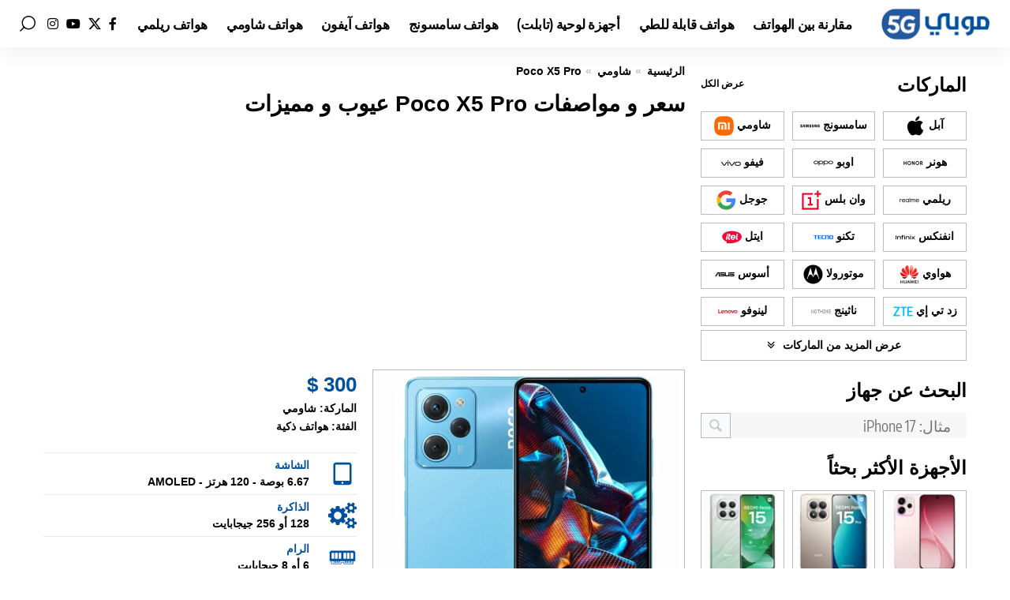

--- FILE ---
content_type: text/html; charset=UTF-8
request_url: https://mob4g.com/specs/xiaomi-poco-x5-pro/
body_size: 69376
content:
<!DOCTYPE html>
<html dir="rtl" lang="ar" prefix="og: https://ogp.me/ns#">
<head><meta charset="UTF-8" /><script>if(navigator.userAgent.match(/MSIE|Internet Explorer/i)||navigator.userAgent.match(/Trident\/7\..*?rv:11/i)){var href=document.location.href;if(!href.match(/[?&]nowprocket/)){if(href.indexOf("?")==-1){if(href.indexOf("#")==-1){document.location.href=href+"?nowprocket=1"}else{document.location.href=href.replace("#","?nowprocket=1#")}}else{if(href.indexOf("#")==-1){document.location.href=href+"&nowprocket=1"}else{document.location.href=href.replace("#","&nowprocket=1#")}}}}</script><script>(()=>{class RocketLazyLoadScripts{constructor(){this.v="2.0.4",this.userEvents=["keydown","keyup","mousedown","mouseup","mousemove","mouseover","mouseout","touchmove","touchstart","touchend","touchcancel","wheel","click","dblclick","input"],this.attributeEvents=["onblur","onclick","oncontextmenu","ondblclick","onfocus","onmousedown","onmouseenter","onmouseleave","onmousemove","onmouseout","onmouseover","onmouseup","onmousewheel","onscroll","onsubmit"]}async t(){this.i(),this.o(),/iP(ad|hone)/.test(navigator.userAgent)&&this.h(),this.u(),this.l(this),this.m(),this.k(this),this.p(this),this._(),await Promise.all([this.R(),this.L()]),this.lastBreath=Date.now(),this.S(this),this.P(),this.D(),this.O(),this.M(),await this.C(this.delayedScripts.normal),await this.C(this.delayedScripts.defer),await this.C(this.delayedScripts.async),await this.T(),await this.F(),await this.j(),await this.A(),window.dispatchEvent(new Event("rocket-allScriptsLoaded")),this.everythingLoaded=!0,this.lastTouchEnd&&await new Promise(t=>setTimeout(t,500-Date.now()+this.lastTouchEnd)),this.I(),this.H(),this.U(),this.W()}i(){this.CSPIssue=sessionStorage.getItem("rocketCSPIssue"),document.addEventListener("securitypolicyviolation",t=>{this.CSPIssue||"script-src-elem"!==t.violatedDirective||"data"!==t.blockedURI||(this.CSPIssue=!0,sessionStorage.setItem("rocketCSPIssue",!0))},{isRocket:!0})}o(){window.addEventListener("pageshow",t=>{this.persisted=t.persisted,this.realWindowLoadedFired=!0},{isRocket:!0}),window.addEventListener("pagehide",()=>{this.onFirstUserAction=null},{isRocket:!0})}h(){let t;function e(e){t=e}window.addEventListener("touchstart",e,{isRocket:!0}),window.addEventListener("touchend",function i(o){o.changedTouches[0]&&t.changedTouches[0]&&Math.abs(o.changedTouches[0].pageX-t.changedTouches[0].pageX)<10&&Math.abs(o.changedTouches[0].pageY-t.changedTouches[0].pageY)<10&&o.timeStamp-t.timeStamp<200&&(window.removeEventListener("touchstart",e,{isRocket:!0}),window.removeEventListener("touchend",i,{isRocket:!0}),"INPUT"===o.target.tagName&&"text"===o.target.type||(o.target.dispatchEvent(new TouchEvent("touchend",{target:o.target,bubbles:!0})),o.target.dispatchEvent(new MouseEvent("mouseover",{target:o.target,bubbles:!0})),o.target.dispatchEvent(new PointerEvent("click",{target:o.target,bubbles:!0,cancelable:!0,detail:1,clientX:o.changedTouches[0].clientX,clientY:o.changedTouches[0].clientY})),event.preventDefault()))},{isRocket:!0})}q(t){this.userActionTriggered||("mousemove"!==t.type||this.firstMousemoveIgnored?"keyup"===t.type||"mouseover"===t.type||"mouseout"===t.type||(this.userActionTriggered=!0,this.onFirstUserAction&&this.onFirstUserAction()):this.firstMousemoveIgnored=!0),"click"===t.type&&t.preventDefault(),t.stopPropagation(),t.stopImmediatePropagation(),"touchstart"===this.lastEvent&&"touchend"===t.type&&(this.lastTouchEnd=Date.now()),"click"===t.type&&(this.lastTouchEnd=0),this.lastEvent=t.type,t.composedPath&&t.composedPath()[0].getRootNode()instanceof ShadowRoot&&(t.rocketTarget=t.composedPath()[0]),this.savedUserEvents.push(t)}u(){this.savedUserEvents=[],this.userEventHandler=this.q.bind(this),this.userEvents.forEach(t=>window.addEventListener(t,this.userEventHandler,{passive:!1,isRocket:!0})),document.addEventListener("visibilitychange",this.userEventHandler,{isRocket:!0})}U(){this.userEvents.forEach(t=>window.removeEventListener(t,this.userEventHandler,{passive:!1,isRocket:!0})),document.removeEventListener("visibilitychange",this.userEventHandler,{isRocket:!0}),this.savedUserEvents.forEach(t=>{(t.rocketTarget||t.target).dispatchEvent(new window[t.constructor.name](t.type,t))})}m(){const t="return false",e=Array.from(this.attributeEvents,t=>"data-rocket-"+t),i="["+this.attributeEvents.join("],[")+"]",o="[data-rocket-"+this.attributeEvents.join("],[data-rocket-")+"]",s=(e,i,o)=>{o&&o!==t&&(e.setAttribute("data-rocket-"+i,o),e["rocket"+i]=new Function("event",o),e.setAttribute(i,t))};new MutationObserver(t=>{for(const n of t)"attributes"===n.type&&(n.attributeName.startsWith("data-rocket-")||this.everythingLoaded?n.attributeName.startsWith("data-rocket-")&&this.everythingLoaded&&this.N(n.target,n.attributeName.substring(12)):s(n.target,n.attributeName,n.target.getAttribute(n.attributeName))),"childList"===n.type&&n.addedNodes.forEach(t=>{if(t.nodeType===Node.ELEMENT_NODE)if(this.everythingLoaded)for(const i of[t,...t.querySelectorAll(o)])for(const t of i.getAttributeNames())e.includes(t)&&this.N(i,t.substring(12));else for(const e of[t,...t.querySelectorAll(i)])for(const t of e.getAttributeNames())this.attributeEvents.includes(t)&&s(e,t,e.getAttribute(t))})}).observe(document,{subtree:!0,childList:!0,attributeFilter:[...this.attributeEvents,...e]})}I(){this.attributeEvents.forEach(t=>{document.querySelectorAll("[data-rocket-"+t+"]").forEach(e=>{this.N(e,t)})})}N(t,e){const i=t.getAttribute("data-rocket-"+e);i&&(t.setAttribute(e,i),t.removeAttribute("data-rocket-"+e))}k(t){Object.defineProperty(HTMLElement.prototype,"onclick",{get(){return this.rocketonclick||null},set(e){this.rocketonclick=e,this.setAttribute(t.everythingLoaded?"onclick":"data-rocket-onclick","this.rocketonclick(event)")}})}S(t){function e(e,i){let o=e[i];e[i]=null,Object.defineProperty(e,i,{get:()=>o,set(s){t.everythingLoaded?o=s:e["rocket"+i]=o=s}})}e(document,"onreadystatechange"),e(window,"onload"),e(window,"onpageshow");try{Object.defineProperty(document,"readyState",{get:()=>t.rocketReadyState,set(e){t.rocketReadyState=e},configurable:!0}),document.readyState="loading"}catch(t){console.log("WPRocket DJE readyState conflict, bypassing")}}l(t){this.originalAddEventListener=EventTarget.prototype.addEventListener,this.originalRemoveEventListener=EventTarget.prototype.removeEventListener,this.savedEventListeners=[],EventTarget.prototype.addEventListener=function(e,i,o){o&&o.isRocket||!t.B(e,this)&&!t.userEvents.includes(e)||t.B(e,this)&&!t.userActionTriggered||e.startsWith("rocket-")||t.everythingLoaded?t.originalAddEventListener.call(this,e,i,o):(t.savedEventListeners.push({target:this,remove:!1,type:e,func:i,options:o}),"mouseenter"!==e&&"mouseleave"!==e||t.originalAddEventListener.call(this,e,t.savedUserEvents.push,o))},EventTarget.prototype.removeEventListener=function(e,i,o){o&&o.isRocket||!t.B(e,this)&&!t.userEvents.includes(e)||t.B(e,this)&&!t.userActionTriggered||e.startsWith("rocket-")||t.everythingLoaded?t.originalRemoveEventListener.call(this,e,i,o):t.savedEventListeners.push({target:this,remove:!0,type:e,func:i,options:o})}}J(t,e){this.savedEventListeners=this.savedEventListeners.filter(i=>{let o=i.type,s=i.target||window;return e!==o||t!==s||(this.B(o,s)&&(i.type="rocket-"+o),this.$(i),!1)})}H(){EventTarget.prototype.addEventListener=this.originalAddEventListener,EventTarget.prototype.removeEventListener=this.originalRemoveEventListener,this.savedEventListeners.forEach(t=>this.$(t))}$(t){t.remove?this.originalRemoveEventListener.call(t.target,t.type,t.func,t.options):this.originalAddEventListener.call(t.target,t.type,t.func,t.options)}p(t){let e;function i(e){return t.everythingLoaded?e:e.split(" ").map(t=>"load"===t||t.startsWith("load.")?"rocket-jquery-load":t).join(" ")}function o(o){function s(e){const s=o.fn[e];o.fn[e]=o.fn.init.prototype[e]=function(){return this[0]===window&&t.userActionTriggered&&("string"==typeof arguments[0]||arguments[0]instanceof String?arguments[0]=i(arguments[0]):"object"==typeof arguments[0]&&Object.keys(arguments[0]).forEach(t=>{const e=arguments[0][t];delete arguments[0][t],arguments[0][i(t)]=e})),s.apply(this,arguments),this}}if(o&&o.fn&&!t.allJQueries.includes(o)){const e={DOMContentLoaded:[],"rocket-DOMContentLoaded":[]};for(const t in e)document.addEventListener(t,()=>{e[t].forEach(t=>t())},{isRocket:!0});o.fn.ready=o.fn.init.prototype.ready=function(i){function s(){parseInt(o.fn.jquery)>2?setTimeout(()=>i.bind(document)(o)):i.bind(document)(o)}return"function"==typeof i&&(t.realDomReadyFired?!t.userActionTriggered||t.fauxDomReadyFired?s():e["rocket-DOMContentLoaded"].push(s):e.DOMContentLoaded.push(s)),o([])},s("on"),s("one"),s("off"),t.allJQueries.push(o)}e=o}t.allJQueries=[],o(window.jQuery),Object.defineProperty(window,"jQuery",{get:()=>e,set(t){o(t)}})}P(){const t=new Map;document.write=document.writeln=function(e){const i=document.currentScript,o=document.createRange(),s=i.parentElement;let n=t.get(i);void 0===n&&(n=i.nextSibling,t.set(i,n));const c=document.createDocumentFragment();o.setStart(c,0),c.appendChild(o.createContextualFragment(e)),s.insertBefore(c,n)}}async R(){return new Promise(t=>{this.userActionTriggered?t():this.onFirstUserAction=t})}async L(){return new Promise(t=>{document.addEventListener("DOMContentLoaded",()=>{this.realDomReadyFired=!0,t()},{isRocket:!0})})}async j(){return this.realWindowLoadedFired?Promise.resolve():new Promise(t=>{window.addEventListener("load",t,{isRocket:!0})})}M(){this.pendingScripts=[];this.scriptsMutationObserver=new MutationObserver(t=>{for(const e of t)e.addedNodes.forEach(t=>{"SCRIPT"!==t.tagName||t.noModule||t.isWPRocket||this.pendingScripts.push({script:t,promise:new Promise(e=>{const i=()=>{const i=this.pendingScripts.findIndex(e=>e.script===t);i>=0&&this.pendingScripts.splice(i,1),e()};t.addEventListener("load",i,{isRocket:!0}),t.addEventListener("error",i,{isRocket:!0}),setTimeout(i,1e3)})})})}),this.scriptsMutationObserver.observe(document,{childList:!0,subtree:!0})}async F(){await this.X(),this.pendingScripts.length?(await this.pendingScripts[0].promise,await this.F()):this.scriptsMutationObserver.disconnect()}D(){this.delayedScripts={normal:[],async:[],defer:[]},document.querySelectorAll("script[type$=rocketlazyloadscript]").forEach(t=>{t.hasAttribute("data-rocket-src")?t.hasAttribute("async")&&!1!==t.async?this.delayedScripts.async.push(t):t.hasAttribute("defer")&&!1!==t.defer||"module"===t.getAttribute("data-rocket-type")?this.delayedScripts.defer.push(t):this.delayedScripts.normal.push(t):this.delayedScripts.normal.push(t)})}async _(){await this.L();let t=[];document.querySelectorAll("script[type$=rocketlazyloadscript][data-rocket-src]").forEach(e=>{let i=e.getAttribute("data-rocket-src");if(i&&!i.startsWith("data:")){i.startsWith("//")&&(i=location.protocol+i);try{const o=new URL(i).origin;o!==location.origin&&t.push({src:o,crossOrigin:e.crossOrigin||"module"===e.getAttribute("data-rocket-type")})}catch(t){}}}),t=[...new Map(t.map(t=>[JSON.stringify(t),t])).values()],this.Y(t,"preconnect")}async G(t){if(await this.K(),!0!==t.noModule||!("noModule"in HTMLScriptElement.prototype))return new Promise(e=>{let i;function o(){(i||t).setAttribute("data-rocket-status","executed"),e()}try{if(navigator.userAgent.includes("Firefox/")||""===navigator.vendor||this.CSPIssue)i=document.createElement("script"),[...t.attributes].forEach(t=>{let e=t.nodeName;"type"!==e&&("data-rocket-type"===e&&(e="type"),"data-rocket-src"===e&&(e="src"),i.setAttribute(e,t.nodeValue))}),t.text&&(i.text=t.text),t.nonce&&(i.nonce=t.nonce),i.hasAttribute("src")?(i.addEventListener("load",o,{isRocket:!0}),i.addEventListener("error",()=>{i.setAttribute("data-rocket-status","failed-network"),e()},{isRocket:!0}),setTimeout(()=>{i.isConnected||e()},1)):(i.text=t.text,o()),i.isWPRocket=!0,t.parentNode.replaceChild(i,t);else{const i=t.getAttribute("data-rocket-type"),s=t.getAttribute("data-rocket-src");i?(t.type=i,t.removeAttribute("data-rocket-type")):t.removeAttribute("type"),t.addEventListener("load",o,{isRocket:!0}),t.addEventListener("error",i=>{this.CSPIssue&&i.target.src.startsWith("data:")?(console.log("WPRocket: CSP fallback activated"),t.removeAttribute("src"),this.G(t).then(e)):(t.setAttribute("data-rocket-status","failed-network"),e())},{isRocket:!0}),s?(t.fetchPriority="high",t.removeAttribute("data-rocket-src"),t.src=s):t.src="data:text/javascript;base64,"+window.btoa(unescape(encodeURIComponent(t.text)))}}catch(i){t.setAttribute("data-rocket-status","failed-transform"),e()}});t.setAttribute("data-rocket-status","skipped")}async C(t){const e=t.shift();return e?(e.isConnected&&await this.G(e),this.C(t)):Promise.resolve()}O(){this.Y([...this.delayedScripts.normal,...this.delayedScripts.defer,...this.delayedScripts.async],"preload")}Y(t,e){this.trash=this.trash||[];let i=!0;var o=document.createDocumentFragment();t.forEach(t=>{const s=t.getAttribute&&t.getAttribute("data-rocket-src")||t.src;if(s&&!s.startsWith("data:")){const n=document.createElement("link");n.href=s,n.rel=e,"preconnect"!==e&&(n.as="script",n.fetchPriority=i?"high":"low"),t.getAttribute&&"module"===t.getAttribute("data-rocket-type")&&(n.crossOrigin=!0),t.crossOrigin&&(n.crossOrigin=t.crossOrigin),t.integrity&&(n.integrity=t.integrity),t.nonce&&(n.nonce=t.nonce),o.appendChild(n),this.trash.push(n),i=!1}}),document.head.appendChild(o)}W(){this.trash.forEach(t=>t.remove())}async T(){try{document.readyState="interactive"}catch(t){}this.fauxDomReadyFired=!0;try{await this.K(),this.J(document,"readystatechange"),document.dispatchEvent(new Event("rocket-readystatechange")),await this.K(),document.rocketonreadystatechange&&document.rocketonreadystatechange(),await this.K(),this.J(document,"DOMContentLoaded"),document.dispatchEvent(new Event("rocket-DOMContentLoaded")),await this.K(),this.J(window,"DOMContentLoaded"),window.dispatchEvent(new Event("rocket-DOMContentLoaded"))}catch(t){console.error(t)}}async A(){try{document.readyState="complete"}catch(t){}try{await this.K(),this.J(document,"readystatechange"),document.dispatchEvent(new Event("rocket-readystatechange")),await this.K(),document.rocketonreadystatechange&&document.rocketonreadystatechange(),await this.K(),this.J(window,"load"),window.dispatchEvent(new Event("rocket-load")),await this.K(),window.rocketonload&&window.rocketonload(),await this.K(),this.allJQueries.forEach(t=>t(window).trigger("rocket-jquery-load")),await this.K(),this.J(window,"pageshow");const t=new Event("rocket-pageshow");t.persisted=this.persisted,window.dispatchEvent(t),await this.K(),window.rocketonpageshow&&window.rocketonpageshow({persisted:this.persisted})}catch(t){console.error(t)}}async K(){Date.now()-this.lastBreath>45&&(await this.X(),this.lastBreath=Date.now())}async X(){return document.hidden?new Promise(t=>setTimeout(t)):new Promise(t=>requestAnimationFrame(t))}B(t,e){return e===document&&"readystatechange"===t||(e===document&&"DOMContentLoaded"===t||(e===window&&"DOMContentLoaded"===t||(e===window&&"load"===t||e===window&&"pageshow"===t)))}static run(){(new RocketLazyLoadScripts).t()}}RocketLazyLoadScripts.run()})();</script>
<script async src="https://pagead2.googlesyndication.com/pagead/js/adsbygoogle.js?client=ca-pub-6276298277059571"
     crossorigin="anonymous"></script>	
    
    <meta http-equiv="X-UA-Compatible" content="IE=edge" />
	<meta name="viewport" content="width=device-width, initial-scale=1.0" />
    <link rel="profile" href="https://gmpg.org/xfn/11" />
	
<!-- تحسين محرك البحث بواسطة رانك ماث - https://rankmath.com/ -->
<title>سعر و مواصفات Poco X5 Pro عيوب و مميزات</title>
<link data-rocket-prefetch href="https://pagead2.googlesyndication.com" rel="dns-prefetch">
<link data-rocket-prefetch href="https://use.fontawesome.com" rel="dns-prefetch">
<link data-rocket-prefetch href="https://fonts.googleapis.com" rel="dns-prefetch">
<link data-rocket-prefetch href="https://www.googletagmanager.com" rel="dns-prefetch">
<link data-rocket-preload as="style" href="https://fonts.googleapis.com/css?family=Oxygen%3A400%2C700%7CEncode%20Sans%20Condensed%3A400%2C500%2C600%2C700%2C800&#038;display=swap" rel="preload">
<link href="https://fonts.googleapis.com/css?family=Oxygen%3A400%2C700%7CEncode%20Sans%20Condensed%3A400%2C500%2C600%2C700%2C800&#038;display=swap" media="print" onload="this.media=&#039;all&#039;" rel="stylesheet">
<style id="wpr-usedcss">img:is([sizes=auto i],[sizes^="auto," i]){contain-intrinsic-size:3000px 1500px}img.emoji{display:inline!important;border:none!important;box-shadow:none!important;height:1em!important;width:1em!important;margin:0 .07em!important;vertical-align:-.1em!important;background:0 0!important;padding:0!important}:where(.wp-block-button__link){border-radius:9999px;box-shadow:none;padding:calc(.667em + 2px) calc(1.333em + 2px);text-decoration:none}:root :where(.wp-block-button .wp-block-button__link.is-style-outline),:root :where(.wp-block-button.is-style-outline>.wp-block-button__link){border:2px solid;padding:.667em 1.333em}:root :where(.wp-block-button .wp-block-button__link.is-style-outline:not(.has-text-color)),:root :where(.wp-block-button.is-style-outline>.wp-block-button__link:not(.has-text-color)){color:currentColor}:root :where(.wp-block-button .wp-block-button__link.is-style-outline:not(.has-background)),:root :where(.wp-block-button.is-style-outline>.wp-block-button__link:not(.has-background)){background-color:initial;background-image:none}:where(.wp-block-calendar table:not(.has-background) th){background:#ddd}:where(.wp-block-columns){margin-bottom:1.75em}:where(.wp-block-columns.has-background){padding:1.25em 2.375em}:where(.wp-block-post-comments input[type=submit]){border:none}:where(.wp-block-cover-image:not(.has-text-color)),:where(.wp-block-cover:not(.has-text-color)){color:#fff}:where(.wp-block-cover-image.is-light:not(.has-text-color)),:where(.wp-block-cover.is-light:not(.has-text-color)){color:#000}:root :where(.wp-block-cover h1:not(.has-text-color)),:root :where(.wp-block-cover h2:not(.has-text-color)),:root :where(.wp-block-cover h3:not(.has-text-color)),:root :where(.wp-block-cover h4:not(.has-text-color)),:root :where(.wp-block-cover h5:not(.has-text-color)),:root :where(.wp-block-cover h6:not(.has-text-color)),:root :where(.wp-block-cover p:not(.has-text-color)){color:inherit}:where(.wp-block-file){margin-bottom:1.5em}:where(.wp-block-file__button){border-radius:2em;display:inline-block;padding:.5em 1em}:where(.wp-block-file__button):where(a):active,:where(.wp-block-file__button):where(a):focus,:where(.wp-block-file__button):where(a):hover,:where(.wp-block-file__button):where(a):visited{box-shadow:none;color:#fff;opacity:.85;text-decoration:none}:where(.wp-block-form-input__input){font-size:1em;margin-bottom:.5em;padding:0 .5em}:where(.wp-block-form-input__input)[type=date],:where(.wp-block-form-input__input)[type=datetime-local],:where(.wp-block-form-input__input)[type=datetime],:where(.wp-block-form-input__input)[type=email],:where(.wp-block-form-input__input)[type=month],:where(.wp-block-form-input__input)[type=number],:where(.wp-block-form-input__input)[type=password],:where(.wp-block-form-input__input)[type=search],:where(.wp-block-form-input__input)[type=tel],:where(.wp-block-form-input__input)[type=text],:where(.wp-block-form-input__input)[type=time],:where(.wp-block-form-input__input)[type=url],:where(.wp-block-form-input__input)[type=week]{border-style:solid;border-width:1px;line-height:2;min-height:2em}:where(.wp-block-group.wp-block-group-is-layout-constrained){position:relative}:root :where(.wp-block-image.is-style-rounded img,.wp-block-image .is-style-rounded img){border-radius:9999px}:where(.wp-block-latest-comments:not([style*=line-height] .wp-block-latest-comments__comment)){line-height:1.1}:where(.wp-block-latest-comments:not([style*=line-height] .wp-block-latest-comments__comment-excerpt p)){line-height:1.8}:root :where(.wp-block-latest-posts.is-grid){padding:0}:root :where(.wp-block-latest-posts.wp-block-latest-posts__list){padding-right:0}ol,ul{box-sizing:border-box}:root :where(.wp-block-list.has-background){padding:1.25em 2.375em}:where(.wp-block-navigation.has-background .wp-block-navigation-item a:not(.wp-element-button)),:where(.wp-block-navigation.has-background .wp-block-navigation-submenu a:not(.wp-element-button)){padding:.5em 1em}:where(.wp-block-navigation .wp-block-navigation__submenu-container .wp-block-navigation-item a:not(.wp-element-button)),:where(.wp-block-navigation .wp-block-navigation__submenu-container .wp-block-navigation-submenu a:not(.wp-element-button)),:where(.wp-block-navigation .wp-block-navigation__submenu-container .wp-block-navigation-submenu button.wp-block-navigation-item__content),:where(.wp-block-navigation .wp-block-navigation__submenu-container .wp-block-pages-list__item button.wp-block-navigation-item__content){padding:.5em 1em}:root :where(p.has-background){padding:1.25em 2.375em}:where(p.has-text-color:not(.has-link-color)) a{color:inherit}:where(.wp-block-post-comments-form input:not([type=submit])),:where(.wp-block-post-comments-form textarea){border:1px solid #949494;font-family:inherit;font-size:1em}:where(.wp-block-post-comments-form input:where(:not([type=submit]):not([type=checkbox]))),:where(.wp-block-post-comments-form textarea){padding:calc(.667em + 2px)}:where(.wp-block-post-excerpt){box-sizing:border-box;margin-bottom:var(--wp--style--block-gap);margin-top:var(--wp--style--block-gap)}:where(.wp-block-preformatted.has-background){padding:1.25em 2.375em}:where(.wp-block-search__button){border:1px solid #ccc;padding:6px 10px}:where(.wp-block-search__input){appearance:none;border:1px solid #949494;flex-grow:1;font-family:inherit;font-size:inherit;font-style:inherit;font-weight:inherit;letter-spacing:inherit;line-height:inherit;margin-left:0;margin-right:0;min-width:3rem;padding:8px;text-decoration:unset!important;text-transform:inherit}:where(.wp-block-search__button-inside .wp-block-search__inside-wrapper){background-color:#fff;border:1px solid #949494;box-sizing:border-box;padding:4px}:where(.wp-block-search__button-inside .wp-block-search__inside-wrapper) .wp-block-search__input{border:none;border-radius:0;padding:0 4px}:where(.wp-block-search__button-inside .wp-block-search__inside-wrapper) .wp-block-search__input:focus{outline:0}:where(.wp-block-search__button-inside .wp-block-search__inside-wrapper) :where(.wp-block-search__button){padding:4px 8px}:root :where(.wp-block-separator.is-style-dots){height:auto;line-height:1;text-align:center}:root :where(.wp-block-separator.is-style-dots):before{color:currentColor;content:"···";font-family:serif;font-size:1.5em;letter-spacing:2em;padding-left:2em}:root :where(.wp-block-site-logo.is-style-rounded){border-radius:9999px}:where(.wp-block-social-links:not(.is-style-logos-only)) .wp-social-link{background-color:#f0f0f0;color:#444}:where(.wp-block-social-links:not(.is-style-logos-only)) .wp-social-link-amazon{background-color:#f90;color:#fff}:where(.wp-block-social-links:not(.is-style-logos-only)) .wp-social-link-bandcamp{background-color:#1ea0c3;color:#fff}:where(.wp-block-social-links:not(.is-style-logos-only)) .wp-social-link-behance{background-color:#0757fe;color:#fff}:where(.wp-block-social-links:not(.is-style-logos-only)) .wp-social-link-bluesky{background-color:#0a7aff;color:#fff}:where(.wp-block-social-links:not(.is-style-logos-only)) .wp-social-link-codepen{background-color:#1e1f26;color:#fff}:where(.wp-block-social-links:not(.is-style-logos-only)) .wp-social-link-deviantart{background-color:#02e49b;color:#fff}:where(.wp-block-social-links:not(.is-style-logos-only)) .wp-social-link-discord{background-color:#5865f2;color:#fff}:where(.wp-block-social-links:not(.is-style-logos-only)) .wp-social-link-dribbble{background-color:#e94c89;color:#fff}:where(.wp-block-social-links:not(.is-style-logos-only)) .wp-social-link-dropbox{background-color:#4280ff;color:#fff}:where(.wp-block-social-links:not(.is-style-logos-only)) .wp-social-link-etsy{background-color:#f45800;color:#fff}:where(.wp-block-social-links:not(.is-style-logos-only)) .wp-social-link-facebook{background-color:#0866ff;color:#fff}:where(.wp-block-social-links:not(.is-style-logos-only)) .wp-social-link-fivehundredpx{background-color:#000;color:#fff}:where(.wp-block-social-links:not(.is-style-logos-only)) .wp-social-link-flickr{background-color:#0461dd;color:#fff}:where(.wp-block-social-links:not(.is-style-logos-only)) .wp-social-link-foursquare{background-color:#e65678;color:#fff}:where(.wp-block-social-links:not(.is-style-logos-only)) .wp-social-link-github{background-color:#24292d;color:#fff}:where(.wp-block-social-links:not(.is-style-logos-only)) .wp-social-link-goodreads{background-color:#eceadd;color:#382110}:where(.wp-block-social-links:not(.is-style-logos-only)) .wp-social-link-google{background-color:#ea4434;color:#fff}:where(.wp-block-social-links:not(.is-style-logos-only)) .wp-social-link-gravatar{background-color:#1d4fc4;color:#fff}:where(.wp-block-social-links:not(.is-style-logos-only)) .wp-social-link-instagram{background-color:#f00075;color:#fff}:where(.wp-block-social-links:not(.is-style-logos-only)) .wp-social-link-lastfm{background-color:#e21b24;color:#fff}:where(.wp-block-social-links:not(.is-style-logos-only)) .wp-social-link-linkedin{background-color:#0d66c2;color:#fff}:where(.wp-block-social-links:not(.is-style-logos-only)) .wp-social-link-mastodon{background-color:#3288d4;color:#fff}:where(.wp-block-social-links:not(.is-style-logos-only)) .wp-social-link-medium{background-color:#000;color:#fff}:where(.wp-block-social-links:not(.is-style-logos-only)) .wp-social-link-meetup{background-color:#f6405f;color:#fff}:where(.wp-block-social-links:not(.is-style-logos-only)) .wp-social-link-patreon{background-color:#000;color:#fff}:where(.wp-block-social-links:not(.is-style-logos-only)) .wp-social-link-pinterest{background-color:#e60122;color:#fff}:where(.wp-block-social-links:not(.is-style-logos-only)) .wp-social-link-pocket{background-color:#ef4155;color:#fff}:where(.wp-block-social-links:not(.is-style-logos-only)) .wp-social-link-reddit{background-color:#ff4500;color:#fff}:where(.wp-block-social-links:not(.is-style-logos-only)) .wp-social-link-skype{background-color:#0478d7;color:#fff}:where(.wp-block-social-links:not(.is-style-logos-only)) .wp-social-link-snapchat{background-color:#fefc00;color:#fff;stroke:#000}:where(.wp-block-social-links:not(.is-style-logos-only)) .wp-social-link-soundcloud{background-color:#ff5600;color:#fff}:where(.wp-block-social-links:not(.is-style-logos-only)) .wp-social-link-spotify{background-color:#1bd760;color:#fff}:where(.wp-block-social-links:not(.is-style-logos-only)) .wp-social-link-telegram{background-color:#2aabee;color:#fff}:where(.wp-block-social-links:not(.is-style-logos-only)) .wp-social-link-threads{background-color:#000;color:#fff}:where(.wp-block-social-links:not(.is-style-logos-only)) .wp-social-link-tiktok{background-color:#000;color:#fff}:where(.wp-block-social-links:not(.is-style-logos-only)) .wp-social-link-tumblr{background-color:#011835;color:#fff}:where(.wp-block-social-links:not(.is-style-logos-only)) .wp-social-link-twitch{background-color:#6440a4;color:#fff}:where(.wp-block-social-links:not(.is-style-logos-only)) .wp-social-link-twitter{background-color:#1da1f2;color:#fff}:where(.wp-block-social-links:not(.is-style-logos-only)) .wp-social-link-vimeo{background-color:#1eb7ea;color:#fff}:where(.wp-block-social-links:not(.is-style-logos-only)) .wp-social-link-vk{background-color:#4680c2;color:#fff}:where(.wp-block-social-links:not(.is-style-logos-only)) .wp-social-link-wordpress{background-color:#3499cd;color:#fff}:where(.wp-block-social-links:not(.is-style-logos-only)) .wp-social-link-whatsapp{background-color:#25d366;color:#fff}:where(.wp-block-social-links:not(.is-style-logos-only)) .wp-social-link-x{background-color:#000;color:#fff}:where(.wp-block-social-links:not(.is-style-logos-only)) .wp-social-link-yelp{background-color:#d32422;color:#fff}:where(.wp-block-social-links:not(.is-style-logos-only)) .wp-social-link-youtube{background-color:red;color:#fff}:where(.wp-block-social-links.is-style-logos-only) .wp-social-link{background:0 0}:where(.wp-block-social-links.is-style-logos-only) .wp-social-link svg{height:1.25em;width:1.25em}:where(.wp-block-social-links.is-style-logos-only) .wp-social-link-amazon{color:#f90}:where(.wp-block-social-links.is-style-logos-only) .wp-social-link-bandcamp{color:#1ea0c3}:where(.wp-block-social-links.is-style-logos-only) .wp-social-link-behance{color:#0757fe}:where(.wp-block-social-links.is-style-logos-only) .wp-social-link-bluesky{color:#0a7aff}:where(.wp-block-social-links.is-style-logos-only) .wp-social-link-codepen{color:#1e1f26}:where(.wp-block-social-links.is-style-logos-only) .wp-social-link-deviantart{color:#02e49b}:where(.wp-block-social-links.is-style-logos-only) .wp-social-link-discord{color:#5865f2}:where(.wp-block-social-links.is-style-logos-only) .wp-social-link-dribbble{color:#e94c89}:where(.wp-block-social-links.is-style-logos-only) .wp-social-link-dropbox{color:#4280ff}:where(.wp-block-social-links.is-style-logos-only) .wp-social-link-etsy{color:#f45800}:where(.wp-block-social-links.is-style-logos-only) .wp-social-link-facebook{color:#0866ff}:where(.wp-block-social-links.is-style-logos-only) .wp-social-link-fivehundredpx{color:#000}:where(.wp-block-social-links.is-style-logos-only) .wp-social-link-flickr{color:#0461dd}:where(.wp-block-social-links.is-style-logos-only) .wp-social-link-foursquare{color:#e65678}:where(.wp-block-social-links.is-style-logos-only) .wp-social-link-github{color:#24292d}:where(.wp-block-social-links.is-style-logos-only) .wp-social-link-goodreads{color:#382110}:where(.wp-block-social-links.is-style-logos-only) .wp-social-link-google{color:#ea4434}:where(.wp-block-social-links.is-style-logos-only) .wp-social-link-gravatar{color:#1d4fc4}:where(.wp-block-social-links.is-style-logos-only) .wp-social-link-instagram{color:#f00075}:where(.wp-block-social-links.is-style-logos-only) .wp-social-link-lastfm{color:#e21b24}:where(.wp-block-social-links.is-style-logos-only) .wp-social-link-linkedin{color:#0d66c2}:where(.wp-block-social-links.is-style-logos-only) .wp-social-link-mastodon{color:#3288d4}:where(.wp-block-social-links.is-style-logos-only) .wp-social-link-medium{color:#000}:where(.wp-block-social-links.is-style-logos-only) .wp-social-link-meetup{color:#f6405f}:where(.wp-block-social-links.is-style-logos-only) .wp-social-link-patreon{color:#000}:where(.wp-block-social-links.is-style-logos-only) .wp-social-link-pinterest{color:#e60122}:where(.wp-block-social-links.is-style-logos-only) .wp-social-link-pocket{color:#ef4155}:where(.wp-block-social-links.is-style-logos-only) .wp-social-link-reddit{color:#ff4500}:where(.wp-block-social-links.is-style-logos-only) .wp-social-link-skype{color:#0478d7}:where(.wp-block-social-links.is-style-logos-only) .wp-social-link-snapchat{color:#fff;stroke:#000}:where(.wp-block-social-links.is-style-logos-only) .wp-social-link-soundcloud{color:#ff5600}:where(.wp-block-social-links.is-style-logos-only) .wp-social-link-spotify{color:#1bd760}:where(.wp-block-social-links.is-style-logos-only) .wp-social-link-telegram{color:#2aabee}:where(.wp-block-social-links.is-style-logos-only) .wp-social-link-threads{color:#000}:where(.wp-block-social-links.is-style-logos-only) .wp-social-link-tiktok{color:#000}:where(.wp-block-social-links.is-style-logos-only) .wp-social-link-tumblr{color:#011835}:where(.wp-block-social-links.is-style-logos-only) .wp-social-link-twitch{color:#6440a4}:where(.wp-block-social-links.is-style-logos-only) .wp-social-link-twitter{color:#1da1f2}:where(.wp-block-social-links.is-style-logos-only) .wp-social-link-vimeo{color:#1eb7ea}:where(.wp-block-social-links.is-style-logos-only) .wp-social-link-vk{color:#4680c2}:where(.wp-block-social-links.is-style-logos-only) .wp-social-link-whatsapp{color:#25d366}:where(.wp-block-social-links.is-style-logos-only) .wp-social-link-wordpress{color:#3499cd}:where(.wp-block-social-links.is-style-logos-only) .wp-social-link-x{color:#000}:where(.wp-block-social-links.is-style-logos-only) .wp-social-link-yelp{color:#d32422}:where(.wp-block-social-links.is-style-logos-only) .wp-social-link-youtube{color:red}:root :where(.wp-block-social-links .wp-social-link a){padding:.25em}:root :where(.wp-block-social-links.is-style-logos-only .wp-social-link a){padding:0}:root :where(.wp-block-social-links.is-style-pill-shape .wp-social-link a){padding-left:.6666666667em;padding-right:.6666666667em}:root :where(.wp-block-tag-cloud.is-style-outline){display:flex;flex-wrap:wrap;gap:1ch}:root :where(.wp-block-tag-cloud.is-style-outline a){border:1px solid;font-size:unset!important;margin-left:0;padding:1ch 2ch;text-decoration:none!important}:root :where(.wp-block-table-of-contents){box-sizing:border-box}:where(.wp-block-term-description){box-sizing:border-box;margin-bottom:var(--wp--style--block-gap);margin-top:var(--wp--style--block-gap)}:where(pre.wp-block-verse){font-family:inherit}.entry-content{counter-reset:footnotes}:root{--wp-block-synced-color:#7a00df;--wp-block-synced-color--rgb:122,0,223;--wp-bound-block-color:var(--wp-block-synced-color);--wp-editor-canvas-background:#ddd;--wp-admin-theme-color:#007cba;--wp-admin-theme-color--rgb:0,124,186;--wp-admin-theme-color-darker-10:#006ba1;--wp-admin-theme-color-darker-10--rgb:0,107,160.5;--wp-admin-theme-color-darker-20:#005a87;--wp-admin-theme-color-darker-20--rgb:0,90,135;--wp-admin-border-width-focus:2px}@media (min-resolution:192dpi){:root{--wp-admin-border-width-focus:1.5px}}:root{--wp--preset--font-size--normal:16px;--wp--preset--font-size--huge:42px}html :where(.has-border-color){border-style:solid}html :where([style*=border-top-color]){border-top-style:solid}html :where([style*=border-right-color]){border-left-style:solid}html :where([style*=border-bottom-color]){border-bottom-style:solid}html :where([style*=border-left-color]){border-right-style:solid}html :where([style*=border-width]){border-style:solid}html :where([style*=border-top-width]){border-top-style:solid}html :where([style*=border-right-width]){border-left-style:solid}html :where([style*=border-bottom-width]){border-bottom-style:solid}html :where([style*=border-left-width]){border-right-style:solid}html :where(img[class*=wp-image-]){height:auto;max-width:100%}:where(figure){margin:0 0 1em}html :where(.is-position-sticky){--wp-admin--admin-bar--position-offset:var(--wp-admin--admin-bar--height,0px)}:root{--wp--preset--aspect-ratio--square:1;--wp--preset--aspect-ratio--4-3:4/3;--wp--preset--aspect-ratio--3-4:3/4;--wp--preset--aspect-ratio--3-2:3/2;--wp--preset--aspect-ratio--2-3:2/3;--wp--preset--aspect-ratio--16-9:16/9;--wp--preset--aspect-ratio--9-16:9/16;--wp--preset--color--black:#000000;--wp--preset--color--cyan-bluish-gray:#abb8c3;--wp--preset--color--white:#ffffff;--wp--preset--color--pale-pink:#f78da7;--wp--preset--color--vivid-red:#cf2e2e;--wp--preset--color--luminous-vivid-orange:#ff6900;--wp--preset--color--luminous-vivid-amber:#fcb900;--wp--preset--color--light-green-cyan:#7bdcb5;--wp--preset--color--vivid-green-cyan:#00d084;--wp--preset--color--pale-cyan-blue:#8ed1fc;--wp--preset--color--vivid-cyan-blue:#0693e3;--wp--preset--color--vivid-purple:#9b51e0;--wp--preset--gradient--vivid-cyan-blue-to-vivid-purple:linear-gradient(135deg,rgb(6, 147, 227) 0%,rgb(155, 81, 224) 100%);--wp--preset--gradient--light-green-cyan-to-vivid-green-cyan:linear-gradient(135deg,rgb(122, 220, 180) 0%,rgb(0, 208, 130) 100%);--wp--preset--gradient--luminous-vivid-amber-to-luminous-vivid-orange:linear-gradient(135deg,rgb(252, 185, 0) 0%,rgb(255, 105, 0) 100%);--wp--preset--gradient--luminous-vivid-orange-to-vivid-red:linear-gradient(135deg,rgb(255, 105, 0) 0%,rgb(207, 46, 46) 100%);--wp--preset--gradient--very-light-gray-to-cyan-bluish-gray:linear-gradient(135deg,rgb(238, 238, 238) 0%,rgb(169, 184, 195) 100%);--wp--preset--gradient--cool-to-warm-spectrum:linear-gradient(135deg,rgb(74, 234, 220) 0%,rgb(151, 120, 209) 20%,rgb(207, 42, 186) 40%,rgb(238, 44, 130) 60%,rgb(251, 105, 98) 80%,rgb(254, 248, 76) 100%);--wp--preset--gradient--blush-light-purple:linear-gradient(135deg,rgb(255, 206, 236) 0%,rgb(152, 150, 240) 100%);--wp--preset--gradient--blush-bordeaux:linear-gradient(135deg,rgb(254, 205, 165) 0%,rgb(254, 45, 45) 50%,rgb(107, 0, 62) 100%);--wp--preset--gradient--luminous-dusk:linear-gradient(135deg,rgb(255, 203, 112) 0%,rgb(199, 81, 192) 50%,rgb(65, 88, 208) 100%);--wp--preset--gradient--pale-ocean:linear-gradient(135deg,rgb(255, 245, 203) 0%,rgb(182, 227, 212) 50%,rgb(51, 167, 181) 100%);--wp--preset--gradient--electric-grass:linear-gradient(135deg,rgb(202, 248, 128) 0%,rgb(113, 206, 126) 100%);--wp--preset--gradient--midnight:linear-gradient(135deg,rgb(2, 3, 129) 0%,rgb(40, 116, 252) 100%);--wp--preset--font-size--small:13px;--wp--preset--font-size--medium:20px;--wp--preset--font-size--large:36px;--wp--preset--font-size--x-large:42px;--wp--preset--spacing--20:0.44rem;--wp--preset--spacing--30:0.67rem;--wp--preset--spacing--40:1rem;--wp--preset--spacing--50:1.5rem;--wp--preset--spacing--60:2.25rem;--wp--preset--spacing--70:3.38rem;--wp--preset--spacing--80:5.06rem;--wp--preset--shadow--natural:6px 6px 9px rgba(0, 0, 0, .2);--wp--preset--shadow--deep:12px 12px 50px rgba(0, 0, 0, .4);--wp--preset--shadow--sharp:6px 6px 0px rgba(0, 0, 0, .2);--wp--preset--shadow--outlined:6px 6px 0px -3px rgb(255, 255, 255),6px 6px rgb(0, 0, 0);--wp--preset--shadow--crisp:6px 6px 0px rgb(0, 0, 0)}:where(.is-layout-flex){gap:.5em}:where(.is-layout-grid){gap:.5em}:where(.wp-block-columns.is-layout-flex){gap:2em}:where(.wp-block-columns.is-layout-grid){gap:2em}:where(.wp-block-post-template.is-layout-flex){gap:1.25em}:where(.wp-block-post-template.is-layout-grid){gap:1.25em}.note-content{display:block;overflow:hidden;border-top:1px solid var(--heading-border-color)}.note-content>:not(:last-child){margin-block-start:0;margin-block-end:var(--cp-spacing,1.5rem)}.note-header{line-height:1;display:flex;align-items:center;justify-content:space-between;gap:40px}.yes-toggle .note-header{cursor:pointer}.yes-toggle .note-content{display:none}.notice-text:not(:empty){display:block;padding-top:15px}.submitting:before{position:absolute;z-index:1;top:0;left:0;bottom:0;right:0;content:'';opacity:.9;background:var(--solid-light)}.submitting{cursor:wait}.gb-download:not(.submitting) .rb-loader{display:none}.fallback-info{font-size:var(--rem-mini);font-style:italic;margin-bottom:15px;color:var(--meta-fcolor)}.accordion-item-header{display:flex;align-items:center;justify-content:space-between;padding:15px 0;cursor:pointer;-webkit-transition:.25s;transition:all .25s;opacity:.5;border-bottom:1px solid var(--flex-gray-15);gap:5px}.accordion-item-header:hover,.active .accordion-item-header{opacity:1}.accordion-item-header .rbi{-webkit-transition:.25s;transition:all .25s}.active .accordion-item-header .rbi{-webkit-transform:rotate(180deg);transform:rotate(180deg)}.accordion-item-content{display:none;padding:15px 0;border-bottom:1px solid var(--flex-gray-15)}.gb-accordion-item:last-child .accordion-item-content{border-bottom:none}.gb-accordion-item:last-child .accordion-item-header{border-bottom:none}.yes-open .gb-accordion-item:first-child .accordion-item-content{display:block}.gb-slider-scrollbar{display:block;position:relative;max-width:100%;overflow:clip;border-radius:var(--round-3)}.gb-image-slider .gb-slider-scrollbar.pre-load{max-height:none;background-color:#8881}.gb-slider-scrollbar.pre-load>*{opacity:0}.gb-slider-scrollbar .wp-element-caption{display:none}.gb-slider-scrollbar img{display:block;position:absolute;right:0;top:0;bottom:0;left:0;width:100%!important;height:100%!important}.gb-slider-scrollbar a img{transition:all .3s}.gb-slider-scrollbar a:hover img{transform:scale(1.1);opacity:.7}.gb-image-caption{min-height:32px;padding-top:7px;display:flex;align-items:center}:root{--fa-font-solid:normal 900 1em/1 "Font Awesome 6 Free";--fa-font-regular:normal 400 1em/1 "Font Awesome 6 Free";--fa-font-light:normal 300 1em/1 "Font Awesome 6 Pro";--fa-font-thin:normal 100 1em/1 "Font Awesome 6 Pro";--fa-font-duotone:normal 900 1em/1 "Font Awesome 6 Duotone";--fa-font-brands:normal 400 1em/1 "Font Awesome 6 Brands";--fa-font-sharp-solid:normal 900 1em/1 "Font Awesome 6 Sharp";--fa-font-sharp-regular:normal 400 1em/1 "Font Awesome 6 Sharp";--fa-font-sharp-light:normal 300 1em/1 "Font Awesome 6 Sharp";--fa-font-sharp-thin:normal 100 1em/1 "Font Awesome 6 Sharp";--fa-font-sharp-duotone-solid:normal 900 1em/1 "Font Awesome 6 Sharp Duotone"}.far,.fas{-moz-osx-font-smoothing:grayscale;-webkit-font-smoothing:antialiased;display:var(--fa-display,inline-block);font-style:normal;font-variant:normal;line-height:1;text-rendering:auto}.far,.fas{font-family:"Font Awesome 6 Free"}.fa-lg{font-size:1.25em;line-height:.05em;vertical-align:-.075em}.fa-pulse{animation-name:fa-spin;animation-direction:var(--fa-animation-direction,normal);animation-duration:var(--fa-animation-duration,1s);animation-iteration-count:var(--fa-animation-iteration-count,infinite);animation-timing-function:var(--fa-animation-timing,steps(8))}@media (prefers-reduced-motion:reduce){.fa-pulse{animation-delay:-1ms;animation-duration:1ms;animation-iteration-count:1;transition-delay:0s;transition-duration:0s}}@keyframes fa-spin{0%{transform:rotate(0)}to{transform:rotate(1turn)}}.fa-at:before{content:"\40"}.fa-plus:before{content:"\2b"}:root{--fa-style-family-brands:"Font Awesome 6 Brands";--fa-font-brands:normal 400 1em/1 "Font Awesome 6 Brands"}.fa-facebook-f:before{content:"\f39e"}:root{--fa-font-regular:normal 400 1em/1 "Font Awesome 6 Free"}@font-face{font-family:"Font Awesome 6 Free";font-style:normal;font-weight:400;font-display:swap;src:url(https://use.fontawesome.com/releases/v6.6.0/webfonts/fa-regular-400.woff2) format("woff2"),url(https://use.fontawesome.com/releases/v6.6.0/webfonts/fa-regular-400.ttf) format("truetype")}:root{--fa-style-family-classic:"Font Awesome 6 Free";--fa-font-solid:normal 900 1em/1 "Font Awesome 6 Free"}@font-face{font-family:"Font Awesome 6 Free";font-style:normal;font-weight:900;font-display:swap;src:url(https://use.fontawesome.com/releases/v6.6.0/webfonts/fa-solid-900.woff2) format("woff2"),url(https://use.fontawesome.com/releases/v6.6.0/webfonts/fa-solid-900.ttf) format("truetype")}@font-face{font-family:"Font Awesome 5 Free";font-display:swap;font-weight:900;src:url(https://use.fontawesome.com/releases/v6.6.0/webfonts/fa-solid-900.woff2) format("woff2"),url(https://use.fontawesome.com/releases/v6.6.0/webfonts/fa-solid-900.ttf) format("truetype")}@font-face{font-family:"Font Awesome 5 Free";font-display:swap;font-weight:400;src:url(https://use.fontawesome.com/releases/v6.6.0/webfonts/fa-regular-400.woff2) format("woff2"),url(https://use.fontawesome.com/releases/v6.6.0/webfonts/fa-regular-400.ttf) format("truetype")}@font-face{font-family:FontAwesome;font-display:swap;src:url(https://use.fontawesome.com/releases/v6.6.0/webfonts/fa-solid-900.woff2) format("woff2"),url(https://use.fontawesome.com/releases/v6.6.0/webfonts/fa-solid-900.ttf) format("truetype")}@font-face{font-family:FontAwesome;font-display:swap;src:url(https://use.fontawesome.com/releases/v6.6.0/webfonts/fa-regular-400.woff2) format("woff2"),url(https://use.fontawesome.com/releases/v6.6.0/webfonts/fa-regular-400.ttf) format("truetype");unicode-range:u+f003,u+f006,u+f014,u+f016-f017,u+f01a-f01b,u+f01d,u+f022,u+f03e,u+f044,u+f046,u+f05c-f05d,u+f06e,u+f070,u+f087-f088,u+f08a,u+f094,u+f096-f097,u+f09d,u+f0a0,u+f0a2,u+f0a4-f0a7,u+f0c5,u+f0c7,u+f0e5-f0e6,u+f0eb,u+f0f6-f0f8,u+f10c,u+f114-f115,u+f118-f11a,u+f11c-f11d,u+f133,u+f147,u+f14e,u+f150-f152,u+f185-f186,u+f18e,u+f190-f192,u+f196,u+f1c1-f1c9,u+f1d9,u+f1db,u+f1e3,u+f1ea,u+f1f7,u+f1f9,u+f20a,u+f247-f248,u+f24a,u+f24d,u+f255-f25b,u+f25d,u+f271-f274,u+f278,u+f27b,u+f28c,u+f28e,u+f29c,u+f2b5,u+f2b7,u+f2ba,u+f2bc,u+f2be,u+f2c0-f2c1,u+f2c3,u+f2d0,u+f2d2,u+f2d4,u+f2dc}#comments{max-width:1100px;margin:50px auto;color:#333;font-style:normal}#comments p,#respond p{float:none!important}#wpdcom{max-width:750px;padding:0;margin:7px auto 15px}#wpdcom *{box-sizing:border-box;line-height:initial}#wpdcom i{margin:0}#comments #wpdcom span,#respond #wpdcom span,#wpdcom span{display:inline;letter-spacing:inherit;text-transform:none;font-size:1em}#wpdcom form{margin:0;padding:0;border:none;background:0 0}#wpdcom input:required{box-shadow:0 0 1px #555}#wpdcom button{min-height:auto;min-width:auto;max-width:auto;min-height:auto;display:inline-block;font-weight:400;text-transform:none}#wpdcom svg{display:inline}#wpdcom .avatar{padding:0;margin:0 auto;float:none;display:inline;height:auto;border:none;border-radius:0;box-shadow:none}#wpdcom span.current{color:#fff}#wpdcom .wpdiscuz-hidden{display:none}#wpdcom .clearfix,.wpdiscuz_top_clearing{clear:both}#wpdcom .wpd-space{flex-grow:1}#wpdcom .wpd-hidden{visibility:hidden;opacity:0;transition:visibility 0s,opacity .5s linear}#wpdcom .wpd-up{color:#009149!important}#wpdcom .wpd-up svg{fill:#009149!important}#wpdcom .wpd-down{color:#fc5844!important}#wpdcom .wpd-down svg{fill:#fc5844!important}#wpdcom .wpd-reply{margin-right:25px}#wpdcom .wpd-reply.wpd_comment_level-2{margin-right:70px}#wpdcom.wpd-layout-2 .wpd-reply.wpd_comment_level-2{margin-right:28px}#wpdcom.wpd-layout-3 .wpd-reply.wpd_comment_level-2{margin-right:62px}#wpdcom .wpdlb{clip:rect(1px,1px,1px,1px);clip-path:inset(50%);height:1px;width:1px;margin:-1px;overflow:hidden;padding:0;position:absolute}.wpd-tooltip{position:relative;overflow:hidden}.wpd-tooltip:hover{overflow:visible}.wpd-tooltip:hover .wpd-tooltip-content{opacity:1}.wpd-tooltip .wpd-tooltip-content{background:#555;border-radius:5px;box-sizing:border-box;color:#fff;font-size:14px;max-width:200px;min-width:145px;padding:10px;position:absolute;opacity:0}.wpd-tooltip .wpd-tooltip-content a{color:#fff;text-decoration:none}.wpd-tooltip .wpd-tooltip-content::after{background:#555;content:"";height:10px;position:absolute;-webkit-transform:rotate(-45deg);transform:rotate(-45deg);width:10px}.wpd-tooltip.wpd-top .wpd-tooltip-content{bottom:calc(100% + .3em);right:50%;-webkit-transform:translateX(50%);transform:translateX(50%)}.wpd-tooltip.wpd-top .wpd-tooltip-content::after{bottom:-5px;right:50%;margin-right:-5px}[wpd-tooltip]{position:relative}[wpd-tooltip]::before{content:"";position:absolute;top:-8px;right:50%;transform:translateX(50%);border-width:7px 7px 0;border-style:solid;border-color:#555 transparent transparent;z-index:100;opacity:0}[wpd-tooltip]::after{content:attr(wpd-tooltip);position:absolute;right:50%;top:-8px;transform:translateX(50%) translateY(-100%);background:#555;text-align:center;color:#fff;padding:8px 10px;font-size:11px;line-height:1.5;min-width:6vw;border-width:0;border-radius:4px;pointer-events:none;z-index:99;opacity:0;text-transform:none}[wpd-tooltip]:hover::after,[wpd-tooltip]:hover::before{opacity:1;transition:all .4s ease-in-out}[wpd-tooltip-position=left]::before{right:0;top:50%;margin-right:-11px;transform:translatey(-50%) rotate(90deg)}[wpd-tooltip-position=top]::before{right:50%}[wpd-tooltip-position=bottom]::before{top:100%;margin-top:8px;transform:translateX(50%) translatey(-100%) rotate(180deg)}[wpd-tooltip-position=right]::before{right:100%;top:50%;margin-right:0;transform:translatey(-50%) rotate(-90deg)}[wpd-tooltip-position=left]::after{right:0;top:50%;margin-right:-8px;transform:translateX(100%) translateY(-50%)}[wpd-tooltip-position=top]::after{right:50%}[wpd-tooltip-position=bottom]::after{top:100%;margin-top:8px;transform:translateX(50%) translateY(0)}[wpd-tooltip-position=right]::after{right:100%;top:50%;margin-right:9px;transform:translateX(0) translateY(-50%)}.wpd-social-login [wpd-tooltip]::after{top:-24px}.wpd-social-login [wpd-tooltip]::before{top:-24px}#wpdcom div:hover.wpd-tooltip{position:relative}#wpdcom .wpd-form-head{border-bottom:1px solid #ccc;padding:7px 2px 9px;margin-top:20px;margin-bottom:5px;display:flex;flex-wrap:wrap;flex-direction:row;justify-content:space-between}#wpdcom .wpd-sbs-toggle{color:#666;font-size:14px;line-height:20px;cursor:pointer}#wpdcom .wpd-sbs-toggle i.fa-envelope{font-size:15px;margin-left:4px}#wpdcom .wpd-sbs-toggle i.fa-caret-down{font-size:16px;margin-right:4px;color:#666}#wpdcom .wpd-sbs-toggle .wpd-sbs-title{font-size:15px}#wpdcom .wpd-auth{display:flex;flex-direction:row;justify-content:flex-end}#wpdcom .wpd-social-login{text-align:left}#wpdcom .wpd-social-login i{opacity:.8;cursor:pointer;width:22px;height:22px;border-radius:50%;display:inline-flex;justify-content:center;align-items:center;margin:0 2px}#wpdcom .wpd-social-login i svg{fill:#ffffff;width:15px;height:15px}#wpdcom .wpd-social-login i:hover{opacity:1}#wpdcom .wpd-social-login .wpdsn-fb i{background-color:#4267b2}#wpdcom .wpd-social-login .wpdsn-tw i{background-color:#000}#wpdcom .wpd-social-login .wpdsn-gg i{background-color:#d54c3f}#wpdcom .wpd-social-login .wpdsn-telegram i{background-color:#239cd7}#wpdcom .wpd-social-login .wpdsn-ds i{background-color:#2196f3}#wpdcom .wpd-social-login .wpdsn-wp i{background-color:#999}#wpdcom .wpd-social-login .wpdsn-vk i{background-color:#4c75a3}#wpdcom .wpd-social-login .wpdsn-insta i{background-color:#f97149}#wpdcom .wpd-social-login .wpdsn-linked i{background-color:#007bb6}#wpdcom .wpd-social-login .wpdsn-yandex i{background-color:red}#wpdcom .wpd-social-login .wpdsn-weibo i{background-color:#d52a2c}#wpdcom .wpd-social-login .wpdsn-weixin i{background-color:#20c300}#wpdcom .wpd-social-login .wpdsn-qq i{background-color:#1479d7}#wpdcom .wpd-social-login .wpdsn-baidu i{background-color:#f23f40}#wpdcom .wpd-social-login .wpdsn-baidu i svg{fill:#2319dc}#wpdcom .wpd-auth .wpd-login{font-size:14px;line-height:20px}#wpdcom .wpd-auth .wpd-login i{margin-left:2px}#wpdcom .wpd-auth .wpd-login a{color:#3272bf;text-decoration:none}#wpdcom .wpd-auth .wpd-login a:hover{color:#0d3e81}#wpdcom .wpdiscuz-social-login-spinner{display:none}#wpdcom .wpd-social-login-agreement{width:100%;margin-top:15px;margin-bottom:0;font-size:12px;padding:20px 30px 10px;background-color:#f8f8f8;border:1px dotted #ddd;clear:both;line-height:normal}#wpdcom .wpd-social-login-agreement .wpd-agreement-button{text-transform:uppercase;padding:3px 20px;margin:5px 15px 0 0;cursor:pointer;font-size:12px;line-height:20px;color:#00b38f;display:inline-block}#wpdcom .wpd-social-login-agreement .wpd-agreement-button.wpd-agreement-button-agree{border:1px dotted #00b38f;color:#00b38f}#wpdcom .wpd-social-login-agreement .wpd-agreement-button.wpd-agreement-button-agree:hover{color:#fff;background:#00b38f}#wpdcom .wpd-social-login-agreement .wpd-agreement-buttons-right{float:left}#wpdcom .wpd-secondary-forms-social-content .wpd-social-login-agreement{padding:20px}#wpdcom .wpdiscuz-subscribe-bar{width:100%;box-sizing:border-box;padding:15px 0 5px;margin-bottom:0}#wpdcom .wpdiscuz-subscribe-bar form{display:flex;flex-wrap:wrap;justify-content:flex-start;flex-direction:row;align-items:center;margin-bottom:10px}#wpdcom .wpdiscuz-subscribe-form-intro{font-size:14px;display:block;padding:3px 1px 3px 10px;line-height:20px;box-sizing:border-box;white-space:nowrap}#wpdcom .wpdiscuz-subscribe-form-option{flex-grow:1;font-size:13px;display:block;padding-left:5px;box-sizing:border-box}#wpdcom .wpdiscuz-subscribe-form-email{font-size:14px;display:block;padding:0 0 0 5px;box-sizing:border-box;width:30%}#wpdcom .wpdiscuz-subscribe-form-button{font-size:14px;display:block;box-sizing:border-box}#wpdcom .wpdiscuz-subscribe-form-email select{width:100%!important}#wpdcom .wpdiscuz-subscribe-form-email input[type=email]{font-size:13px!important;padding:3px!important;width:100%!important;height:auto!important;line-height:20px!important;box-sizing:border-box!important;clear:both;float:none;margin:0}#wpdcom .wpdiscuz-subscribe-form-button input[type=submit]{font-size:16px!important;min-height:29px!important;height:29px!important;padding:1px 3px 5px!important;min-width:40px;line-height:14px!important;box-sizing:border-box!important;border:1px solid #ddd;clear:both;float:none;margin:0}#wpdcom .wpdiscuz-subscribe-bar #wpdiscuz_subscription_button{box-shadow:none;font-weight:700;letter-spacing:0}#wpdcom .wpd-form-wrap{padding-bottom:10px}#wpdcom .wpd-form .wpdiscuz-textarea-wrap{display:flex;flex-wrap:nowrap;flex-direction:row;justify-content:space-between;padding:20px 0;align-items:center}#wpdcom .wpd-form .wpd-textarea-wrap{position:relative}#wpdcom .wpd-form .wpd-avatar{margin-left:15px;border-radius:100%;text-align:right;flex-shrink:0;align-self:flex-start}#wpdcom .wpd-form .wpd-avatar img,#wpdcom .wpd-form .wpd-avatar img.avatar{width:56px;height:56px;max-width:56px;border-radius:100%;border:1px solid #ccc;padding:2px;background-color:#fff;vertical-align:middle;text-align:center}#wpdcom .wpd-form .wpdiscuz-textarea-wrap textarea{height:54px;border-radius:5px;border:1px solid #ccc;width:100%;padding:10px 15px;font-size:14px;box-shadow:inset -1px 1px 8px rgba(0,0,0,.1);font-family:inherit;outline:0;-webkit-transition:.18s ease-out;-moz-transition:.18s ease-out;-o-transition:.18s ease-out;transition:.18s ease-out;resize:none}#wpdcom .wpd-form .wpdiscuz-textarea-wrap textarea:hover{box-shadow:inset -1px 2px 8px rgba(0,0,0,.02)}#wpdcom .wpd-form .wpdiscuz-textarea-wrap textarea::-moz-placeholder{line-height:28px;color:#666;font-size:16px}#wpdcom .wpd-form .wpdiscuz-textarea-wrap textarea::-webkit-input-placeholder{line-height:28px;color:#666;font-size:16px}#wpdcom .wpd-form .wpdiscuz-textarea-wrap textarea:-ms-input-placeholder{line-height:28px;color:#666;font-size:16px}#wpdcom .wpdiscuz-edit-form-wrap{margin-bottom:15px;margin-top:10px;position:relative}#wpdcom .wpdiscuz-edit-form-wrap table{border:none;margin:15px 0}#wpdcom .wpdiscuz-edit-form-wrap table td{border:none;padding:1px 0;border-bottom:1px dashed #ccc}#wpdcom .wpdiscuz-edit-form-wrap table td label{font-size:13px;color:#666;display:inline;line-height:22px;margin-left:20px;vertical-align:text-bottom}#wpdcom .wpd-form.wpd-secondary-form-wrapper{margin-bottom:25px}#wpdcom .wpd-form.wpd-secondary-form-wrapper .wpdiscuz-textarea-wrap{padding-top:10px}#wpdcom .wpd-form .wpdiscuz-textarea-wrap{padding-bottom:10px}#wpdcom .wpd-form .wpdiscuz-textarea-wrap.wpd-txt{flex-wrap:wrap}#wpdcom .wpd-form .wpdiscuz-textarea-wrap.wpd-txt .wpd-avatar{flex-basis:69px;margin-left:0}#wpdcom .wpd-form .wpdiscuz-textarea-wrap.wpd-txt .wpd-textarea-wrap{flex-basis:calc(100% - 70px)}#wpdcom .wpd-form .wpdiscuz-textarea-wrap.wpd-txt .wpd-textarea-wrap textarea{width:100%}#wpdcom .wpd-form .wpdiscuz-textarea-wrap.wpd-txt .wmu-upload-wrap{flex-basis:100%;text-align:left;margin-top:3px}#wpdcom .wpd-form .wpdiscuz-textarea-wrap.wpd-txt .wmu-upload-wrap i{color:#888;font-size:18px}#wpdcom .wpd-form .wpdiscuz-textarea-wrap .wpd-editor-buttons-right{float:right}#wpdcom .wpd-form .wpdiscuz-textarea-wrap.wpd-txt .wpd-editor-buttons-right{display:flex;align-items:center;margin-right:auto}#comments #wpdcom .wpd-form .wpd_comm_form .wpdiscuz-textarea-wrap.wpd-txt .wpd-editor-buttons-right span{display:inline-block;margin:2px}#wpdcom .wpd-form .wpdiscuz-textarea-wrap.wpd-txt [wpd-tooltip]::after{left:28px;right:auto}#wpdcom .wpd-form .wpdiscuz-textarea-wrap.wpd-txt [wpd-tooltip]::before{left:25px;right:auto}#wpdcom button,#wpdcom input[type=button],#wpdcom input[type=reset],#wpdcom input[type=submit]{margin:inherit}#wpdcom .wpd-prim-button{border:none;cursor:pointer;font-family:"Arial Hebrew",Arial,sans-serif;font-size:14px;line-height:24px;padding:4px 20px;letter-spacing:1px;box-shadow:-1px 1px 3px -1px #bbb;border-radius:3px;max-width:none;max-width:none}#wpdcom .wpd-prim-button:hover{opacity:.9;box-shadow:none;text-decoration:none}#wpdcom .wc-field-submit input[type=submit]{margin-right:2%}#wpdcom .wpd_label{margin:1px 0 5px;padding:0;display:inline-block}#wpdcom .wpd_label,#wpdcom .wpd_label span{display:inline-block}#wpdcom .wpd_label input[type=checkbox].wpd_label__checkbox{display:none}#wpdcom .wpd_label__checkbox{display:none}#wpdcom .wpd_label__check{display:inline-block;border:0;border-radius:0;vertical-align:middle;cursor:pointer;text-align:center;margin:0 0 0 3px}#wpdcom .wpd_label__check i.wpdicon{font-size:15px;line-height:20px;padding:4px 5px;width:32px;margin:0}#wpdcom .wpd_label__check i.wpdicon-on{display:none}#wpdcom .wpd_label__check i.wpdicon-off{display:inline-block;color:#aaa;border:1px solid #ddd}#wpdcom .wpd_label__checkbox:checked+.wpd_label__text .wpd_label__check .wpdicon-on{display:inline-block}#wpdcom .wpd_label__checkbox:checked+.wpd_label__text .wpd_label__check .wpdicon-off{display:none}#wpdcom .ql-container{border-radius:3px 3px 0 0;background:#fff;border-bottom:none;border-color:#ddd}#wpdcom .wpd-editor-char-counter{font-size:9px;padding:3px 5px 2px;position:absolute;left:0;z-index:10;color:#888}#wpdcom .wpd-editor-char-counter.error{color:red}#wpdcom.wpdiscuz_unauth .wc-field-submit{padding-top:15px}#wpdcom .wpd-form-foot{margin-right:70px}#wpdcom .wpd-form-row .wpdiscuz-item{clear:both}#wpdcom .wpd-form-row .wpd-form-col-left{width:49%;float:right;margin:0;text-align:right;padding:0}#wpdcom .wpd-form-row .wpd-form-col-right{width:49%;float:left;margin:0;text-align:left;padding:0}#wpdcom .wpd-form-row .wpd-form-col-left .wpdiscuz-item{text-align:right}#wpdcom .wpd-form-row .wpd-form-col-right .wpdiscuz-item{text-align:left}#wpdcom .wpd-form-row .wpdiscuz-item{width:100%;vertical-align:baseline;padding:1px 0 7px;position:relative}#wpdcom .wpd-form-row .wpd-field{width:100%;line-height:20px;color:#777;display:inline-block;float:none;clear:both;margin:0;box-sizing:border-box;padding-top:2%;padding-bottom:2%;font-size:14px;border-radius:3px;vertical-align:baseline}#wpdcom .wpd-form-row .wpd-has-icon .wpd-field{padding-right:30px}#wpdcom .wpd-form-row .wpdiscuz-item .wpd-field-icon{display:inline-block;font-size:16px;line-height:16px;opacity:.3;padding:0;margin:0;position:absolute;top:9px;right:8px;width:20px;text-align:right}#wpdcom .wpd-form-row .wpdiscuz-item input[type=color],#wpdcom .wpd-form-row .wpdiscuz-item input[type=email],#wpdcom .wpd-form-row .wpdiscuz-item input[type=number],#wpdcom .wpd-form-row .wpdiscuz-item input[type=text],#wpdcom .wpd-form-row .wpdiscuz-item input[type=url]{height:32px}#wpdcom .wpd-form-row .wpdiscuz-item textarea{height:72px;padding-right:10px}.wpdiscuz_select{background:url("data:image/png; base64,iVBORw0KGgoAAAANSUhEUgAAAB4AAAANCAYAAAC+ct6XAAAAGXRFWHRTb2Z0d2FyZQBBZG9iZSBJbWFnZVJlYWR5ccllPAAAAyJpVFh0WE1MOmNvbS5hZG9iZS54bXAAAAAAADw/eHBhY2tldCBiZWdpbj0i77u/[base64]/Pk5mU4QAAACUSURBVHjaYmRgYJD6////MwY6AyaGAQIspCieM2cOjKkIxCFA3A0TSElJoZ3FUCANxAeAWA6IOYG4iR5BjWwpCDQCcSnNgxoIVJCDFwnwA/FHWlp8EIpHSKoGgiggLkITewrEcbQO6mVAbAbE+VD+a3IsJTc7FQAxDxD7AbEzEF+jR1DDywtoCr9DbhwzDlRZDRBgACYqHJO9bkklAAAAAElFTkSuQmCC") left center no-repeat #fefefe!important;border-radius:0;border:1px solid #d3d3d3!important;box-shadow:none!important;height:28px!important;padding:3px 8px 3px 22px!important;font-size:13px!important;-moz-appearance:none!important;-webkit-appearance:none!important;outline:0!important;text-indent:.01px;text-overflow:""!important;width:100%!important;box-sizing:border-box!important;line-height:20px!important;clear:both;float:none!important;margin:0!important}#wpdcom .wc-field-submit{text-align:left;padding:1px 0 0 2px;display:flex;flex-wrap:wrap;justify-content:flex-end;align-items:flex-start}#wpdcom .wc-field-submit input[type=button]{margin:1px;border:1px solid #ddd;font-size:13px;line-height:16px;padding:6px 15px;clear:both;float:none}#wpdcom .wpd-item{text-align:left}#wpdcom .wpd-comment-right .wpd-top-custom-fields{padding:5px 0 10px 10px}#wpdcom .wpd-form-row .wpdiscuz-item.wpd-field-captcha{margin-bottom:-5px;padding-bottom:2px}#wpdcom .wpdiscuz-item.wpd-field-checkbox{padding-bottom:12px}#wpdcom .wpdiscuz-item.wpd-field-checkbox input{box-shadow:none;border:1px solid;display:inline-block;padding:initial!important}#wpdcom .wpd-form-col-left div:last-of-type,#wpdcom .wpd-form-col-right div:last-of-type{border-bottom:none}#wpdcom .wpd-field-checkbox .wpd-item{display:inline-block;padding:1px;margin:1px 0;min-width:60px}#wpdcom .wpd-field-checkbox .wpd-field{width:18px;height:18px;display:inline-block;float:right;padding:0;line-height:20px;vertical-align:baseline;margin:0 0 0 6px;box-sizing:border-box}.wpd-custom-field{display:table;width:100%;padding:1px 0;line-height:20px}#wpdcom .wpd-top-custom-fields .wpd-custom-field.wpd-cf-rating .wpd-cf-label{background:0 0;border:none;padding:2px 2px 2px 10px}#wpdcom .wpd-top-custom-fields .wpd-custom-field.wpd-cf-rating .wpd-cf-value{font-size:14px;border-bottom:none;padding:1px 10px}#wpdcom .wpd-top-custom-fields .wpd-custom-field.wpd-cf-rating .wpd-cf-value i{min-width:20px;align-self:center;text-align:center}#wpdcom .wpdiscuz-spoiler-wrap{background-color:#eee;border:1px solid #555;border-style:dashed;margin:5px 0}#wpdcom .wpdiscuz-spoiler-wrap .wpdiscuz-spoiler{padding:5px;cursor:pointer}#wpdcom .wpdiscuz-spoiler-wrap .wpdiscuz-spoiler .fas{margin:0 5px}@media screen and (min-width:655px){#wpdcom .wpd-field-captcha{text-align:left!important;display:block;border-bottom:none;margin-top:3px!important}#wpdcom .wpd-field-captcha .wpdiscuz-recaptcha{display:inline-block;margin:0 auto 0 0}#wpdcom .wpd-field-captcha .wpdiscuz-recaptcha iframe{margin-bottom:0}#wpdcom .wpd_main_comm_form .wpd-field-captcha .wpdiscuz-recaptcha{transform:scale(.8);-webkit-transform:scale(.8);transform-origin:left 0;-webkit-transform-origin:left 0;margin:0 auto 0 0}#wpdcom .wpd-secondary-form-wrapper .wpd-field-captcha .wpdiscuz-recaptcha{transform:scale(.8);-webkit-transform:scale(.8);transform-origin:left 0;-webkit-transform-origin:left 0;margin:0 auto 0 0}}@media screen and (max-width:730px){#wpdcom .wpd_main_comm_form .wpd-field-captcha .wpdiscuz-recaptcha{transform-origin:left 0;-webkit-transform-origin:left 0}}@media screen and (max-width:655px){#wpdcom .wpd-field-captcha{float:none;width:100%;display:block;border-bottom:none;padding-bottom:0;margin-bottom:0}#wpdcom .wpd-field-captcha input{height:1px;padding:0;margin:0;clear:both}}#wpdcom .wpdiscuz-subscribe-bar .wpd-field-captcha{text-align:right!important;display:inline-block!important;border-bottom:none;clear:both;float:none;position:relative;transform-origin:right 0px 0px!important;transform:scale(.8);padding:20px 0;margin-bottom:-40px}#wpdcom #wpd-threads{margin-top:20px}#wpdcom .wpd-thread-head{width:100%;border-bottom:2px solid #ccc;display:flex;flex-direction:row;flex-wrap:wrap;justify-content:space-between;align-items:flex-end}#wpdcom .wpd-thread-head .wpd-thread-info{color:#555;padding:5px 5px 3px 15px;font-weight:600;margin-bottom:-2px;font-size:14px;letter-spacing:1px;text-transform:uppercase;text-align:right;line-height:24px}#wpdcom .wpd-thread-head .wpd-thread-info.wpd-reviews-tab{padding:5px 15px 0 14px}#wpdcom .wpd-thread-head .wpd-thread-info .wpdtc{font-size:15px}#wpdcom .wpd-thread-head .wpd-thread-filter{display:flex;flex-direction:row;flex-wrap:wrap;justify-content:space-between;align-items:flex-end}#wpdcom .wpd-thread-filter .wpd-filter{font-size:16px;color:#999;border-bottom:2px solid #999;cursor:pointer;text-align:center;padding:5px 10px;margin:0 1px -2px;line-height:18px}#wpdcom .wpd-thread-filter .wpdf-reacted{color:#ffa600;border-bottom-color:#ffa600;width:34px}#wpdcom .wpd-thread-filter .wpdf-hottest{color:#fc5844;border-bottom-color:#fc5844;width:34px}#wpdcom .wpd-thread-filter .wpdf-sorting{font-size:14px;color:#777;line-height:18px;text-transform:capitalize;min-width:100px;font-family:"Arial Hebrew",Arial,sans-serif}#wpdcom .wpd-thread-filter .wpdf-sorting i{font-size:15px;margin-right:6px;vertical-align:top;line-height:14px}#wpdcom .wpd-thread-list .wpd-load-more-submit-wrap{display:flex;flex-direction:row;justify-content:center;padding:10px}#wpdcom .wpd-comment .wpd-comment-wrap .wpd-comment-author span.wpd-user-nicename{color:#aaa;font-size:13px;font-family:"Courier New",Courier,monospace}#wpdcom .wpd-thread-list{padding:30px 0}#wpdcom .wpd-comment .wpd-comment-wrap{display:flex;flex-direction:row;flex-wrap:nowrap;justify-content:space-between;align-items:stretch;align-content:flex-start;padding-bottom:5px}#wpdcom .wpd-comment .wpd-comment-left{width:60px;text-align:center;margin-left:20px}#wpdcom .wpd-comment .wpd-comment-left{width:auto}#wpdcom .wpd-comment .wpd-comment-right{padding-bottom:15px;flex-grow:1;width:calc(100% - 80px)}#wpdcom .wpd-comment .wpd-avatar{position:relative}#wpdcom .wpd-comment .wpd-avatar img,#wpdcom .wpd-comment .wpd-avatar img.avatar{width:56px;height:56px;max-width:56px;border-radius:100%;border:1px solid #ccc;padding:2px;background-color:#fff;vertical-align:middle;text-align:center;float:none}#wpdcom .wpd-comment .wpd-avatar i{position:absolute;bottom:1px;right:5px;border-radius:50%;padding:3px;border:2px solid #fff;width:20px;height:20px;display:flex;justify-content:center;align-items:center}#wpdcom .wpd-comment .wpd-avatar i svg{width:12px;height:12px;fill:#ffffff}#wpdcom .wpd-comment .wpd-comment-label{margin:9px auto 2px;border-radius:3px;font-size:11px;line-height:14px;text-align:center;width:100%;padding:1px 5px;cursor:default;display:flex;align-items:center;justify-content:center;flex-flow:row}#wpdcom .wpd-comment .wpd-comment-label span{text-overflow:ellipsis;white-space:nowrap;overflow:hidden;display:inline-block;width:100%;padding:0}#wpdcom .wpd-comment-header{font-size:13px;color:#999}#wpdcom .wpd-comment .wpd-comment-header{padding:5px 0;display:flex;flex-direction:row;flex-wrap:wrap;justify-content:space-between;align-items:center}#wpdcom .wpd-comment-header .wpd-comment-author{font-size:15px;font-weight:600;text-decoration:none;letter-spacing:.7px;margin-left:5px}#wpdcom .wpd-comment .wpd-comment-header i{line-height:1.75}#wpdcom .wpd-comment-date{padding:0 5px;font-size:11px}#wpdcom .wpd-comment-date i{font-size:11px;margin-left:4px}#wpdcom .wpd-comment-header .wpd-comment-share{padding:0 6px;cursor:default}#wpdcom .wpd-comment-header .wpd-comment-share .wpd-tooltip-content{text-align:center}#wpdcom .wpd-comment-header .wpd-comment-share .wpd-tooltip-content i svg{fill:#ffffff;height:12px;padding:0 6px;cursor:pointer}#wpdcom .wpd-comment-header .wpd-comment-share .wpd-tooltip-content i svg:hover{fill:#ffee46}#wpdcom .wpd-comment-header .wpd-comment-link{padding:0;cursor:pointer;font-size:12px;color:#aaa;align-self:flex-start;padding-top:9px}#wpdcom .wpd-comment-header .wpd-comment-link span{margin-right:12px}#wpdcom .wpd-comment-text{font-size:15px;padding:0 0 8px;word-break:break-word}#wpdcom .wpd-comment-text *{line-height:1.6}#wpdcom .wpd-comment-text p{margin-bottom:10px}#wpdcom .wpd-comment-text p:last-child{margin-bottom:0}#wpdcom .wpd-comment-text ol,#wpdcom .wpd-comment-text ul{margin:0 1rem 1rem 0}#wpdcom .wpd-comment-text iframe,#wpdcom .wpd-comment-text img,#wpdcom .wpd-comment-text video{max-width:100%!important}#wpdcom .wpd-comment-text iframe{width:480px;height:280px}#wpdcom .wpd-comment-footer{display:flex;flex-direction:row;flex-wrap:nowrap;justify-content:space-between;align-items:center;padding-top:0}#wpdcom .wpd-comment-footer .wpd-vote{display:flex;flex-direction:row;flex-wrap:nowrap;justify-content:flex-start;align-items:center;padding-left:20px;font-size:0}#wpdcom .wpd-comment-footer .wpd-vote-down,#wpdcom .wpd-comment-footer .wpd-vote-up{width:16px;height:16px;opacity:.7;cursor:pointer}#wpdcom .wpd-comment-footer .wpd-vote-down svg,#wpdcom .wpd-comment-footer .wpd-vote-up svg{fill:#888888;cursor:pointer}#wpdcom .wpd-comment-footer .wpd-vote-result{padding:0 8px;font-size:14px;text-align:center;color:#999}#wpdcom .wpd-comment-footer .wpd-reply-button{cursor:pointer;font-size:14px;color:#999;white-space:nowrap}#wpdcom .wpd-comment-footer .wpd-reply-button i{margin-left:6px;opacity:.7}#wpdcom .wpd-comment-footer .wpd-reply-button svg{vertical-align:middle;transform:rotate(-180deg);width:22px;height:22px;opacity:.7;fill:#999999;margin-left:2px}@-moz-document url-prefix(){#wpdcom .wpd-comment-footer .wpd-reply-button svg{vertical-align:bottom}}#wpdcom .wpd-comment-footer .wpd-reply-button span{line-height:21px;font-size:1em}#wpdcom .wpd-comment-footer .wpd-vote-down:hover,#wpdcom .wpd-comment-footer .wpd-vote-up:hover{opacity:1}#wpdcom .wpd-comment-footer .wpd-reply-button:hover{color:#777}#wpdcom .wpd-comment-footer .wpd-reply-button:hover svg{opacity:1}#wpdcom .wpd-comment-footer .wpd-tools i{color:#aaa;font-size:14px;cursor:pointer}#wpdcom .wpd-comment-footer .wpd-toggle i{color:#aaa;font-size:15px;cursor:pointer}#wpdcom .wpd-comment-footer .wpd-toggle .wpd-view-replies{font-size:13px!important;color:#888;margin-left:7px}#wpdcom .wpd-hidden-replies .wpd-toggle.wpd-hidden:last-child{visibility:visible;opacity:1}#wpdcom .wpd-comment-right:hover .wpd-comment-footer .wpd-toggle,#wpdcom .wpd-comment-right:hover .wpd-comment-footer .wpd-tools,#wpdcom .wpd-comment-right:hover .wpd-comment-header .wpd-comment-link,#wpdcom .wpd-comment-right:hover .wpd-comment-header .wpd-comment-share{visibility:visible;opacity:1}#wpdcom .wpd-comment-right .wpd-comment-last-edited{margin:10px 0 20px;font-size:12px;color:#999;font-style:italic}#wpdcom .wpd-comment-right .wpd-comment-last-edited i{padding-left:5px}#wpdcom .wpd-comment.wpd-reply .wpd-comment-left{width:50px}#wpdcom .wpd-comment.wpd-reply .wpd-comment-left{width:auto}#wpdcom .wpd-comment.wpd-reply .wpd-avatar img,#wpdcom .wpd-comment.wpd-reply .wpd-avatar img.avatar{width:48px;height:48px;max-width:48px}#wpdcom .wpd-comment.wpd-reply .wpd-comment-label{font-size:10px;line-height:13px;margin:10px auto 7px;display:flex;align-items:center;justify-content:center;flex-flow:row}#wpdcom .wpd-comment.wpd-reply .wpd-comment-header .wpd-comment-author,#wpdcom .wpd-comment.wpd-reply .wpd-comment-header .wpd-comment-author a{font-size:14px;margin-left:5px}#wpdcom .wpd-comment .wpd-reply-to{font-size:13px;color:#999;font-style:italic}#wpdcom .wpd-comment .wpd-reply-to i{margin-left:6px}#wpdcom .wpd-comment .wpd-reply-to a{text-decoration:none;opacity:.8;color:#0274be}#wpdcom .wpd-comment.wpd-reply .wpd-comment-text{font-size:14px}#wpdcom .wpd-comment.wpd-reply .wpd-comment-footer .wpd-vote-down,#wpdcom .wpd-comment.wpd-reply .wpd-comment-footer .wpd-vote-up{width:15px;height:15px;display:flex;flex-direction:column;justify-content:center;align-items:center}#wpdcom .wpd-comment.wpd-reply .wpd-comment-footer .wpd-vote-down,#wpdcom .wpd-comment.wpd-reply .wpd-comment-footer .wpd-vote-up{display:-ms-flexbox}#wpdcom .wpd-comment.wpd-reply .wpd-comment-footer .wpd-vote-result{font-size:13px}#wpdcom .wpd-comment.wpd-reply .wpd-comment-footer .wpd-reply-button{font-size:13px}#wpdcom .wpd-comment.wpd-reply .wpd-comment-footer .wpd-reply-button svg{width:20px;height:20px}#wpdcom .wpd-comment.wpd-reply .wpd-comment-footer .wpd-reply-button span{line-height:19px;font-size:1em}#wpdcom .wpd-comment.wpd-reply .wpd-comment-footer .wpd-tools i{font-size:13px}#wpdcom .wpd-comment.wpd-reply .wpd-comment-footer .wpd-toggle i{font-size:14px}#wpdcom .wpd-comment.wpd-reply .wpd-comment-footer .wpd-sep{height:14px}#wpdcom.wpd-layout-1 .wpd-comment .wpd-reply-to{margin-bottom:6px;border-right:1px solid #ccc;padding:0 10px}#wpdcom.wpd-layout-1 .wpd-comment .wpd-avatar i{bottom:0;left:0}#wpdcom.wpd-layout-1 .wpd-new-loaded-comment>.wpd-comment-wrap>.wpd-comment-right{padding-left:15px;padding-right:15px}#wpdcom.wpd-layout-2 .wpd-comment .wpd-comment-header,#wpdcom.wpd-layout-2 .wpd-comment .wpd-comment-header .wpd-user-info .wpd-uinfo-bottom,#wpdcom.wpd-layout-2 .wpd-comment .wpd-comment-header .wpd-user-info .wpd-uinfo-top{display:flex;flex-direction:row;flex-wrap:wrap;justify-content:flex-start;align-items:flex-end}#wpdcom.wpd-layout-2 .wpd-comment .wpd-comment-header .wpd-user-info{display:block;flex-grow:1;margin-bottom:-3px}#wpdcom.wpd-layout-2 .wpd-comment .wpd-comment-header .wpd-user-info .wpd-uinfo-top{flex-wrap:nowrap;align-items:center}#wpdcom.wpd-layout-2 .wpd-comment .wpd-comment-header .wpd-comment-label{width:auto;padding:1px 15px}#wpdcom.wpd-layout-2 .wpd-comment .wpd-comment-label{margin:0}#wpdcom.wpd-layout-2 .wpd-comment .wpd-comment-text{margin:8px 0 5px}#wpdcom.wpd-layout-2 .wpd-comment.wpd-reply .wpd-comment-label{font-size:10px;line-height:13px;margin:0 0 0 10px}#wpdcom.wpd-layout-3 .wpd-comment .wpd-comment-wrap{padding-bottom:0}#wpdcom.wpd-layout-3 .wpd-comment .wpd-comment-wrap{margin-bottom:35px}#wpdcom.wpd-layout-3 .wpd-comment .wpd-comment-left{width:70px;margin-left:-34px;position:relative;z-index:2}#wpdcom.wpd-layout-3 .wpd-comment .wpd-comment-left .wpd-avatar{margin-top:-6px}#wpdcom.wpd-layout-3 .wpd-comment .wpd-comment-right{padding-bottom:0;border-right:1px solid #d1d1d1;border-bottom:1px solid #d1d1d1;width:calc(100% - 35px)}#wpdcom.wpd-layout-3 .wpd-comment .wpd-comment-header{background-color:#f7f7f7;margin-right:-1px;padding:10px 0 7px}#wpdcom.wpd-layout-3 .wpd-comment .wpd-comment-header .wpd-comment-author{padding-right:42px}#wpdcom.wpd-layout-3 .wpd-comment .wpd-comment-subheader{margin-right:42px;margin-top:0;display:flex;flex-direction:row;justify-content:space-between;flex-wrap:wrap;align-items:flex-start}#wpdcom.wpd-layout-3 .wpd-comment .wpd-comment-subheader .wpd-comment-date{flex-grow:1;font-size:11px;line-height:22px;color:#999;padding-top:1px}#wpdcom.wpd-layout-3 .wpd-comment .wpd-comment-subheader .wpd-comment-date i{font-size:10px}#wpdcom.wpd-layout-3 .wpd-comment .wpd-comment-label{margin:-1px 0 0 10px;border-radius:0 0 5px 5px;font-size:13px;line-height:16px;text-align:center;width:auto;padding:3px 15px;cursor:default}#wpdcom.wpd-layout-3 .wpd-comment .wpd-comment-header .wpd-comment-author,#wpdcom.wpd-layout-3 .wpd-comment .wpd-comment-header .wpd-comment-author a{font-size:14px;font-weight:400}#wpdcom.wpd-layout-3 .wpd-comment .wpd-comment-header .wpd-follow-link{font-size:12px}#wpdcom.wpd-layout-3 .wpd-comment .wpd-comment-header .wpd-comment-share{font-size:12px;padding:0 12px}#wpdcom.wpd-layout-3 .wpd-comment .wpd-comment-header .wpd-comment-link{font-size:11px;padding:1px 0 0 8px}#wpdcom.wpd-layout-3 .wpd-comment .wpd-comment-text{padding-right:30px;padding-top:15px;padding-bottom:17px;font-size:16px}#wpdcom.wpd-layout-3 .wpd-comment .wpd-comment-footer{margin-bottom:-14px;margin-right:40px}#wpdcom.wpd-layout-3 .wpd-comment .wpd-comment-footer .wpd-vote{padding-right:18px;margin-right:-20px}#wpdcom.wpd-layout-3 .wpd-comment .wpd-comment-footer .wpd-vote-down,#wpdcom.wpd-layout-3 .wpd-comment .wpd-comment-footer .wpd-vote-up{border:1px solid #aaa;border-radius:100%;display:flex;flex-direction:column;justify-content:center;align-items:center;padding:5px;width:28px;height:28px;background-color:#fff}#wpdcom.wpd-layout-3 .wpd-comment .wpd-comment-footer .wpd-vote-down svg.fa-chevron-down,#wpdcom.wpd-layout-3 .wpd-comment .wpd-comment-footer .wpd-vote-up svg.fa-chevron-up{width:15px;padding:1px}#wpdcom.wpd-layout-3 .wpd-comment .wpd-comment-footer .wpd-vote-down svg.fa-minus,#wpdcom.wpd-layout-3 .wpd-comment .wpd-comment-footer .wpd-vote-up svg.fa-plus{width:15px;padding:2px}#wpdcom.wpd-layout-3 .wpd-comment .wpd-comment-footer .wpd-vote-up.wpd-up{border:1px solid #009149!important}#wpdcom.wpd-layout-3 .wpd-comment .wpd-comment-footer .wpd-vote-down.wpd-down{border:1px solid #fc5844!important}#wpdcom.wpd-layout-3 .wpd-comment .wpd-comment-footer .wpd-vote-result{padding:0 10px;font-size:16px;background-color:#fff;border-radius:50%;line-height:26px}#wpdcom.wpd-layout-3 .wpd-comment .wpd-comment-footer .wpd-reply-button{background-color:#fff;border:1px solid #aaa;border-radius:15px;padding:1px 16px 1px 20px}#wpdcom.wpd-layout-3 .wpd-comment .wpd-comment-footer .wpd-reply-button svg{vertical-align:bottom;width:20px;height:20px;margin-left:3px}#wpdcom.wpd-layout-3 .wpd-comment .wpd-comment-footer .wpd-wpanel{width:20px;height:20px}#wpdcom.wpd-layout-3 .wpd-comment .wpd-comment-footer .wpd-tool-wrap{padding-right:20px;display:flex;flex-direction:row;justify-content:flex-end;align-items:center;flex-wrap:nowrap}#wpdcom.wpd-layout-3 .wpd-comment .wpd-comment-footer .wpd-tool-wrap i{background:#fff;border-radius:50%;padding:5px;height:25px;width:25px;line-height:14px;border:1px solid #aaa}#wpdcom.wpd-layout-3 .wpd-comment .wpd-comment-footer .wpd-sep{margin:0 3px;border:none}#wpdcom.wpd-layout-3 .wpd-comment .wpd-reply-to{font-size:13px;display:flex;flex-direction:row;justify-content:flex-start;margin-right:36px;margin-top:1px;align-items:center;background-color:#f7f7f7;padding:5px 10px}#wpdcom.wpd-layout-3 .wpd-comment .wpd-reply-to .wpd-comment-date{margin-right:auto;font-style:normal}#wpdcom.wpd-layout-3 .wpd-comment.wpd-reply .wpd-comment-left{width:70px;margin-left:-34px;position:relative;z-index:2}#wpdcom.wpd-layout-3 .wpd-comment.wpd-reply .wpd-comment-left .wpd-avatar{margin-top:0}#wpdcom.wpd-layout-3 .wpd-comment.wpd-reply .wpd-comment-label{margin:0 6px 0 8px;border-radius:3px;font-size:11px;line-height:14px;text-align:center;width:auto;padding:1px 12px;cursor:default}#wpd-bubble-wrapper{display:none;position:fixed;z-index:99;text-align:center;opacity:.9;bottom:80px}#wpd-bubble-wrapper.wpd-bubble-hover{opacity:1}#wpd-bubble-wrapper #wpd-bubble-all-comments-count{font-size:15px;font-weight:600;font-family:sans-serif}#wpd-bubble-wrapper>div{display:none;border:1px solid #fff;box-shadow:0 0 15px #aaa;width:64px;height:64px;border-radius:50%;color:#fff;align-items:center;justify-content:center;position:relative}#wpd-bubble-wrapper svg{width:60%;height:60%}#wpd-bubble-wrapper #wpd-bubble-count svg{margin-right:0;margin-top:3px;margin-left:3px}#wpd-bubble-wrapper #wpd-bubble svg{margin-right:2px}#wpd-bubble-wrapper>#wpd-bubble-count{display:flex;cursor:pointer}#wpd-bubble-wrapper>#wpd-bubble{cursor:pointer}#wpd-bubble-wrapper>#wpd-bubble-count .wpd-new-comments-count{display:none}#wpd-bubble-wrapper>#wpd-bubble-count.wpd-new-comments .wpd-new-comments-count{display:flex;border-radius:50%;width:25px;height:25px;background-color:#ff842a;position:absolute;top:38px;right:38px;font-size:15px;align-items:center;justify-content:center;border:1px solid #fff}#wpd-bubble-wrapper.wpd-bubble-hover>#wpd-bubble-count:not(.wpd-new-comments)+#wpd-bubble{display:flex}#wpd-bubble-wrapper.wpd-bubble-hover>#wpd-bubble-count:not(.wpd-new-comments){display:none}#wpd-bubble-wrapper.wpd-new-comment-added{opacity:1}#wpd-bubble-wrapper.wpd-new-comment-added #wpd-bubble-count{display:none}#wpd-bubble-wrapper.wpd-new-comment-added #wpd-bubble-all-comments-count{color:#b9501d}#wpd-bubble-wrapper #wpd-bubble-notification-message{display:none;width:430px;height:100%;position:absolute;background-color:#fbfbfb;top:0;right:75px;border:1px solid #b2b2b2;box-shadow:0 0 10px #bbb;border-radius:5px;padding:7px}#wpd-bubble-wrapper.wpd-right-corner #wpd-bubble-notification-message{right:-446px}#wpd-bubble-wrapper #wpd-bubble-notification-message span:not(.wpd-bubble-spans){display:inline-block;margin:5px}#wpd-bubble-wrapper #wpd-bubble-notification-message #wpd-bubble-author-avatar{width:20px;height:20px;line-height:16px}#wpd-bubble-wrapper #wpd-bubble-notification-message #wpd-bubble-author-avatar img{border-radius:50%;width:100%}#wpd-bubble-wrapper #wpd-bubble-notification-message #wpd-bubble-author-name{color:#4e9f93;font-size:14px;font-weight:600}#wpd-bubble-wrapper #wpd-bubble-notification-message #wpd-bubble-comment-date{color:#fe7617;font-size:10px}#wpd-bubble-wrapper #wpd-bubble-notification-message #wpd-bubble-comment-reply-link a{color:#333}#wpd-bubble-wrapper #wpd-bubble-notification-message #wpd-bubble-comment-reply-link a{color:#777}#wpd-bubble-wrapper #wpd-bubble-notification-message #wpd-bubble-comment-text{font-size:12px;margin-right:7px}#wpd-bubble-wrapper #wpd-bubble-notification-message::before{content:'';border:9px solid transparent;position:absolute;top:20px;right:-10px;border-right:none;padding:0;border-left-color:#b2b2b2}#wpd-bubble-wrapper #wpd-bubble-notification-message::after{content:'';border:9px solid transparent;position:absolute;top:20px;right:-9px;border-right:none;border-left-color:#fbfbfb}#wpd-bubble-wrapper.wpd-right-corner #wpd-bubble-notification-message::before{right:429px;border-left:none;border-right:9px solid #b2b2b2}#wpd-bubble-wrapper.wpd-right-corner #wpd-bubble-notification-message::after{right:428px;border-left:none;border-right:9px solid #fbfbfb}#wpd-bubble-wrapper #wpd-bubble-comment-close a{color:#333;text-decoration:none}#wpd-bubble-wrapper #wpd-bubble-add-message-close{display:inline-block;top:0;left:auto;right:12px;position:absolute}#wpd-bubble-wrapper #wpd-bubble-add-message-close a{color:#fff;text-decoration:none;display:inline-block}.wpd-inline-shortcode{display:inline}.wpd-inline-shortcode.wpd-active{background-color:#e9f7f4;padding:5px 0}.wpd-inline-shortcode .wpd-inline-form-close{display:inline-block;top:0;left:10px;position:absolute}.wpd-inline-shortcode .wpd-inline-form-close a{color:#fff;text-decoration:none;display:inline-block;box-shadow:none;border-bottom:none}.wpd-inline-shortcode .wpd-inline-form-close a:hover{color:#fff;text-decoration:none;box-shadow:none;border-bottom:none}.wpd-inline-icon-wrapper{display:inline-block;position:relative;height:24px;vertical-align:middle;padding:0 7px}.wpd-inline-icon-wrapper svg.wpd-inline-icon{cursor:pointer;display:inline-block;background:0 0}.wpd-inline-icon-count{position:relative;height:20px;border-radius:2px;padding:0 11px;cursor:pointer;margin-right:7px;vertical-align:top;color:#fff;font-family:Arial;font-size:13px;line-height:20px;display:none}.wpd-inline-icon-count.wpd-has-comments{display:inline-flex}.wpd-inline-icon-count::before{content:'';border:5px solid transparent;position:absolute;top:6px;right:-5px;border-right:none;padding:0}.wpd-inline-form-wrapper{display:none;text-shadow:none;position:absolute;top:35px;right:-191px;width:400px;background-color:transparent;z-index:9}.wpd-inline-form-wrapper::before{content:'';border:10px solid transparent;position:absolute;top:-10px;right:50%;border-top:none;padding:0}.wpd-inline-form{border-radius:4px;padding:12px;margin-top:5px}.wpd-inline-form form{margin:0;padding:0}.wpd-inline-form button,.wpd-inline-form input{border-radius:4px;padding:5px 10px;font-size:12px}.wpd-inline-form .wpd-inline-comment-content{resize:vertical;margin-bottom:5px;max-width:100%!important;width:100%;border-radius:4px;border:none;-webkit-box-shadow:inset -2px 2px 2px 0 #ddd;-moz-box-shadow:inset -2px 2px 2px 0 #ddd;box-shadow:inset -2px 2px 2px 0 #ddd;line-height:20px!important;font-size:13px;background-color:#f9f9f9;min-height:auto;height:76px}.wpd-inline-form .wpd-inline-comment-content:focus{background-color:#fff}.wpd-last-inline-comments-wrapper{position:absolute;text-align:center;width:220px;background-color:#fbfbfb;border:1px solid;border-radius:5px;top:35px;right:-60%;z-index:2;-webkit-box-shadow:inset 7px 0 15px 3px #eee;-moz-box-shadow:inset 7px 0 15px 3px #eee;box-shadow:inset 7px 0 15px 3px #eee}.wpd-last-inline-comments-wrapper::before{content:'';border:9px solid transparent;position:absolute;top:-9px;right:40%;border-top:none;padding:0}.wpd-last-inline-comments-wrapper::after{content:'';border:9px solid transparent;position:absolute;top:-8px;right:40%;border-top:none;border-bottom-color:#f8f8f8}.wpd-last-inline-comments-wrapper .wpd-view-all-inline-comments{display:inline-block;color:#fff;border-radius:15px;padding:3px 15px;font-size:11px;text-decoration:none!important;box-shadow:none!important;margin:0 0 15px;opacity:.9}.wpd-last-inline-comments-wrapper .wpd-view-all-inline-comments:active,.wpd-last-inline-comments-wrapper .wpd-view-all-inline-comments:focus,.wpd-last-inline-comments-wrapper .wpd-view-all-inline-comments:hover{color:#fff;text-decoration:none!important;box-shadow:none!important;opacity:1}#wpdcom .wpd-tools{position:relative}#wpdcom .wpd-tools-actions{display:none;font-family:"Arial Hebrew",Arial,sans-serif;font-size:14px;position:absolute;right:-50%;min-width:100px;flex-direction:column;background-color:#fff;border:1px solid #ccc;padding:5px 8px;border-radius:3px;z-index:9;color:#999;top:26px}#wpdcom .wpdf-sorting{position:relative}#wpdcom .wpdiscuz-sort-buttons{display:none;position:absolute;flex-direction:column;background-color:#fff;border:1px solid #ccc;padding:5px;border-radius:3px;width:100%;right:0;top:32px;z-index:9}#wpdcom .wpdiscuz-sort-buttons .wpdiscuz-sort-button{padding:5px 0}#wpdcom .wpdiscuz-sort-buttons .wpdiscuz-sort-button:hover{background-color:#f5f5f5}#wpdcom .wpd-comment .wpd-comment-status .wpd-unapproved{color:#fc9007}#wpdiscuz-comment-message{position:fixed;top:30px;left:5px;width:400px;z-index:99999;font-size:14px;line-height:20px}#wpdiscuz-comment-message div{color:#fff;padding:5px 10px;margin-top:5px}#wpdiscuz-comment-message .wpdiscuz-message-error{background-color:#d32f2f;box-shadow:#666 0 0 8px;padding:10px 20px}#wpdiscuz-comment-message .wpdiscuz-message-success{background-color:#4caf50;box-shadow:#666 0 0 8px;padding:10px 20px}#wpdiscuz-comment-message .wpdiscuz-message-warning{background-color:#ffa726;box-shadow:#666 0 0 8px;padding:10px 20px}#wpd-editor-source-code-wrapper-bg{display:none;position:fixed;top:0;right:0;background-color:rgba(0,0,0,.6);width:100%;z-index:9999999;height:100%}#wpd-editor-source-code-wrapper{display:none;width:50%;height:350px;position:fixed;top:50%;right:50%;transform:translate(50%,-50%);background-color:#fff;z-index:99999991;justify-content:center;align-items:center;padding:5px;border-radius:5px;text-align:left}#wpd-editor-source-code{height:300px;width:100%;resize:none}#wpd-insert-source-code{padding:3px 40px;margin-top:5px}#wpdiscuz-loading-bar{position:fixed;top:0;left:0;width:70px;border:0;background:0 0;z-index:999999;display:none}#wpdiscuz-loading-bar::before{content:"";display:inline-block;width:5px;height:6px;background:#888;border-radius:50%;animation:1s infinite wpdLoading;box-shadow:0 0 5px 1px #fff}@keyframes wpdLoading{0%{transform:translateX(0)}5%{transform:translateX(0);width:18px;transform-origin:left}50%{transform:translateX(-50px);width:10px}55%{transform:translateX(-42px);width:18px}100%{transform:translateX(0)}}#wpdcom .wpd-comment-info-bar{display:none;padding:10px;margin:20px auto 0;flex-direction:row;justify-content:space-between;font-size:14px}#wpdcom .wpd-current-view{padding:3px;color:#555}#wpdcom .wpd-comment-info-bar .wpd-current-view i{margin-left:6px;font-size:18px}#wpdcom .wpd-filter-view-all{color:#fff;background:#999;padding:5px 20px;font-size:13px;cursor:pointer;border-radius:3px}.wc_comment_edit_not_possible,.wc_comment_not_edited,.wc_comment_not_updated,.wc_deny_voting_from_same_ip,.wc_error_email_text,.wc_error_url_text,.wc_follow_email_confirm_fail,.wc_follow_impossible,.wc_follow_login_to_follow,.wc_follow_not_added,.wc_invalid_captcha,.wc_invalid_field,.wc_login_to_vote,.wc_msg_input_max_length,.wc_msg_input_min_length,.wc_msg_required_fields,.wc_self_vote,.wc_vote_only_one_time,.wc_voting_error{background-color:#fce8e8!important;font-size:14px;text-align:center;color:#ce4a66;border:1px solid #f2d3d2;padding:5px 10px;width:100%;box-sizing:border-box;margin:5px 0;border-radius:3px}#wpdcom .wpd-avatar img{border-color:#999}#wpdcom .wpd-comment-author,#wpdcom .wpd-comment-author a{color:#666;text-decoration:none}.wpd-inline-icon.wpd-blink{animation:1s wpdBlink}@keyframes wpdBlink{50%{transform:scale(1.5)}}@media screen and (max-width:1024px){#wpd-bubble-wrapper{left:10px!important}#wpd-bubble-wrapper>div{width:40px;height:40px}#wpd-bubble-wrapper #wpd-bubble-all-comments-count{font-size:13px}#wpd-bubble-wrapper.wpd-left-content,#wpd-bubble-wrapper.wpd-left-corner{left:10px!important}.wpd-wrapper .wpd-list-item span{display:none}}@media screen and (max-width:600px){html :where(.is-position-sticky){--wp-admin--admin-bar--position-offset:0px}#comments,#respond{padding-right:0!important;padding-left:0!important}#wpdcom{padding:5px 3%;overflow:hidden}.wpd-inline-form-wrapper{right:0;width:320px;position:relative;top:7px;bottom:15px}.wpd-inline-form-wrapper::before{display:none}.wpd-last-inline-comments-wrapper{position:relative;width:300px;top:0;right:0}.wpd-last-inline-comments-wrapper::after,.wpd-last-inline-comments-wrapper::before{display:none}.wpd-inline-form .wpd-inline-comment-content{font-size:16px;padding:5px}#wpd-bubble-wrapper{bottom:20px}#wpdcom .wpd-auth{margin:0 -3px 2px 0}#wpdcom .wpd-form .wpd-avatar{display:none}#wpdcom.wpd-form .wpd-form-wrapper{padding-left:5px}#wpdcom .wpd-form .wpdiscuz-textarea-wrap.wpd-txt textarea{flex-basis:100%;width:100%}#wpdcom .wpdiscuz_select{font-size:16px!important}#wpdcom .wpdiscuz-subscribe-form-email{font-size:16px;display:block;padding:10px 0 0;width:98%;margin:0 auto}#wpdcom .wpdiscuz-subscribe-form-email input[type=email]{font-size:16px!important}#wpdcom .wpd-form .wpd-form-foot{margin-right:0}#wpdcom .wpd-form-row .wpd-form-col-left,#wpdcom .wpd-form-row .wpd-form-col-right{width:100%;float:none}#wpdcom .wpd-field-captcha .wpdiscuz-recaptcha{transform:scale(.9);margin-top:3px}#wpdcom .wpd-field-captcha .wpdiscuz-recaptcha div{width:auto!important}#wpdcom .wpd-field-checkbox .wpd-item{display:block}#wpdcom .wpd-field-checkbox .wpd-field{height:auto;float:none;vertical-align:middle}#wpdcom .wpd-form-row .wpd-field,#wpdcom .wpd-form-row .wpdiscuz-item input[type=color],#wpdcom .wpd-form-row .wpdiscuz-item input[type=email],#wpdcom .wpd-form-row .wpdiscuz-item input[type=number],#wpdcom .wpd-form-row .wpdiscuz-item input[type=password],#wpdcom .wpd-form-row .wpdiscuz-item input[type=text],#wpdcom .wpd-form-row .wpdiscuz-item input[type=url],#wpdcom select,#wpdcom textarea{font-size:16px!important;height:auto}#wpdcom .wpd-form .wpdiscuz-textarea-wrap.wpd-txt .wpd-textarea-wrap{flex-basis:100%;width:100%}#wpdiscuz-comment-message{width:97%}#wpdcom .wpd-hidden{visibility:visible;opacity:1}#wpdcom .wpd-tools-actions{right:auto;left:0}#wpdcom .wpd-thread-head .wpd-thread-info{flex-basis:100%;border-bottom:2px solid #ccc}#wpdcom .wpd-thread-head .wpd-thread-filter{margin-top:5px}#wpdcom .wpdiscuz-subscribe-form-button{width:99%;margin-top:8px}#wpdcom .wpdiscuz-subscribe-bar #wpdiscuz_subscription_button{width:100%;min-height:20px!important;height:26px!important}#wpdcom .wpd-comment-footer .wpd-toggle .wpd-view-replies{display:inline-block;width:78px;white-space:nowrap;overflow:hidden;font-size:10px!important}#wpdcom .wpd-comment .wpd-comment-wrap{display:block}#wpdcom .wpd-comment-footer{flex-wrap:wrap}#wpdcom .wpd-comment .wpd-comment-left{width:100%}#wpdcom .wpd-comment .wpd-comment-right{width:100%}#wpdcom.wpd-layout-1 .wpd-comment .wpd-comment-left{text-align:right}#wpdcom.wpd-layout-1 .wpd-comment.wpd-reply .wpd-comment-left{width:100%}#wpdcom.wpd-layout-1 .wpd-comment .wpd-avatar{display:inline-block}#wpdcom.wpd-layout-1 .wpd-comment .wpd-form .wpd-avatar{display:none}#wpdcom.wpd-layout-1 .wpd-comment-header .wpd-comment-link{padding-top:0}#wpdcom.wpd-layout-1 .wpd-comment .wpd-comment-label{width:auto;padding:1px 10px}#wpdcom.wpd-layout-1 .wpd-comment.wpd-reply .wpd-comment-label{display:inline-block;margin:10px auto 5px}#wpdcom.wpd-layout-1 .wpd-comment .wpd-avatar{margin-left:5px;vertical-align:bottom}#wpdcom.wpd-layout-1 .wpd-comment .wpd-avatar img,#wpdcom.wpd-layout-1 .wpd-comment .wpd-avatar img.avatar{width:36px;height:36px;padding:1px}#wpdcom.wpd-layout-1 .wpd-comment .wpd-avatar i{padding:2px;font-size:9px;border:1px solid #fff;width:16px}#wpdcom.wpd-layout-1 .wpd-reply.wpd_comment_level-2{margin-right:25px}#wpdcom.wpd-layout-1 .wpd-reply{margin-right:0}#wpdcom.wpd-layout-2 .wpd-reply.wpd_comment_level-2{margin-right:15px}#wpdcom.wpd-layout-2 .wpd-comment .wpd-comment-header .wpd-user-info{width:100%;display:flex;flex-direction:row;justify-content:flex-start;flex-grow:0;margin-bottom:-3px;float:left;margin-right:61px;flex-wrap:wrap;margin-top:-44px}#wpdcom.wpd-layout-2 .wpd-comment .wpd-comment-header .wpd-user-info .wpd-uinfo-top{flex-wrap:wrap!important}#wpdcom.wpd-layout-3 .wpd-comment .wpd-comment-left .wpd-avatar{margin-bottom:-41px;margin-top:0}#wpdcom.wpd-layout-3 .wpd-comment .wpd-comment-left{width:45px}#wpdcom.wpd-layout-3 .wpd-comment .wpd-comment-header .wpd-comment-author{padding-right:55px}#wpdcom.wpd-layout-3 .wpd-comment .wpd-comment-header,#wpdcom.wpd-layout-3 .wpd-comment .wpd-comment-subheader{justify-content:flex-start}#wpdcom.wpd-layout-3 .wpd-comment .wpd-comment-right{border-right:none;border-bottom:none;width:100%}#wpdcom.wpd-layout-3 .wpd-comment .wpd-comment-text{padding-right:7px;padding-top:15px;padding-bottom:17px;font-size:100%}#wpdcom.wpd-layout-3 .wpd-comment .wpd-comment-footer{margin-bottom:-10px;margin-right:7px}#wpdcom.wpd-layout-3 .wpd-comment .wpd-comment-footer .wpd-vote{padding-right:0;margin-right:0}#wpdcom.wpd-layout-3 .wpd-comment .wpd-comment-footer .wpd-vote-down,#wpdcom.wpd-layout-3 .wpd-comment .wpd-comment-footer .wpd-vote-up{border:none;padding:0;width:16px;height:16px;background-color:none}#wpdcom.wpd-layout-3 .wpd-comment .wpd-comment-footer .wpd-reply-button{background-color:transparent;border:none;border-radius:15px;padding:0 0 0 10px}#wpdcom.wpd-layout-3 .wpd-comment .wpd-comment-footer .wpd-vote-result{padding:0 8px;font-size:14px;background-color:transparent;line-height:24px}#wpdcom.wpd-layout-3 .wpd-comment .wpd-comment-footer .wpd-tool-wrap{padding-right:10px;flex-grow:1}#wpdcom.wpd-layout-3 .wpd-comment .wpd-comment-footer .wpd-tool-wrap i{background:0 0;padding:5px 3px;width:auto;line-height:14px;border:none;height:auto}#wpdcom.wpd-layout-3 .wpd-comment .wpd-comment-footer .wpd-wpanel{display:none}#wpdcom.wpd-layout-3 .wpd-comment .wpd-reply-to{margin-right:0}#wpdcom.wpd-layout-3 .wpd-reply.wpd_comment_level-2{margin-right:20px}#wpdcom.wpd-layout-3 .wpd-comment.wpd-reply .wpd-comment-left .wpd-avatar{margin-top:0;margin-bottom:-28px}#wpdcom.wpd-layout-3 .wpd-comment.wpd-reply .wpd-comment-left{width:54px}#wpdcom.wpd-layout-3 .wpd-comment.wpd-reply .wpd-comment-label{margin:0 0 0 8px}#wpdcom.wpd-layout-3 .wpd-comment .wpd-comment-footer .wpd-vote-down.wpd-down,#wpdcom.wpd-layout-3 .wpd-comment .wpd-comment-footer .wpd-vote-up.wpd-up{border:none}}#wpdcom .wpd-blog-post_author .wpd-comment-label{color:#fff;background-color:#00509d;border:none}#wpdcom .wpd-blog-post_author .wpd-comment-author{color:#00509d}#wpdcom.wpd-layout-1 .wpd-comment .wpd-blog-post_author .wpd-avatar img{border-color:#00509d}#wpdcom.wpd-layout-2 .wpd-comment .wpd-blog-post_author .wpd-avatar img{border-bottom-color:#00509d}#wpdcom .wpd-blog-guest .wpd-comment-label{color:#fff;background-color:#00509d;border:none}#wpdcom .wpd-blog-guest .wpd-comment-author,#wpdcom .wpd-blog-guest .wpd-comment-author a{color:#00509d}#wpdcom .ql-container{border:1px solid #000;border-bottom:none}#wpdcom .wpd-form-row .wpdiscuz-item input[type=color],#wpdcom .wpd-form-row .wpdiscuz-item input[type=email],#wpdcom .wpd-form-row .wpdiscuz-item input[type=number],#wpdcom .wpd-form-row .wpdiscuz-item input[type=text],#wpdcom .wpd-form-row .wpdiscuz-item input[type=url],#wpdcom select,#wpdcom textarea{border:1px solid #000;color:#000}#wpdcom .wpd-form-row .wpdiscuz-item textarea{border:1px solid #000}#wpdcom .wpd-comment-text{color:#000}#wpdcom .wpd-thread-head .wpd-thread-info{border-bottom:2px solid #00509d}#wpdcom .wpd-thread-head .wpd-thread-info.wpd-reviews-tab svg{fill:#00509d}#wpdcom .wpd-thread-filter .wpdf-active{color:#00509d;border-bottom-color:#00509d}#wpdcom .wpd-comment-info-bar{border:1px dashed #3373b1;background:#e6eef6}#wpdcom .wpd-comment-info-bar .wpd-current-view i{color:#00509d}#wpdcom .wpd-filter-view-all:hover{background:#00509d}#wpdcom .wpd-comment .wpd-follow-active{color:#ff7a00}#wpdcom span.current{background:#555}#wpdcom.wpd-layout-1 .wpd-new-loaded-comment>.wpd-comment-wrap>.wpd-comment-right{background:#fffad6}#wpdcom .wpd-comment .wpd-follow-active:hover i{color:#00509d}#wpdcom .wpdiscuz-readmore{cursor:pointer;color:#00509d}.wpd-wrapper .wpd-list-item.wpd-active{border-top:3px solid #00509d}#wpdcom .wpd-prim-button{background-color:#00509d;color:#fff}#wpdcom .wpd_label__check i.wpdicon-on{color:#00509d;border:1px solid #80a8ce}#wpd-bubble-wrapper #wpd-bubble-all-comments-count{color:#00509d}#wpd-bubble-wrapper>div{background-color:#00509d}.wpd-inline-icon-count{background-color:#00509d}.wpd-inline-icon-count::before{border-left-color:#00509d}.wpd-inline-form-wrapper::before{border-bottom-color:#00509d}.wpd-inline-form{background-color:#00509d}.wpd-last-inline-comments-wrapper{border-color:#00509d}.wpd-last-inline-comments-wrapper::before{border-bottom-color:#00509d}.wpd-last-inline-comments-wrapper .wpd-view-all-inline-comments{background:#00509d}.wpd-last-inline-comments-wrapper .wpd-view-all-inline-comments:active,.wpd-last-inline-comments-wrapper .wpd-view-all-inline-comments:focus,.wpd-last-inline-comments-wrapper .wpd-view-all-inline-comments:hover{background-color:#00509d}#comments{max-width:1100px;margin:-30px auto;color:#333;font-style:normal}#wpdcom .wpd-thread-filter .wpdf-sorting{font-size:14px;color:#000;line-height:18px;text-transform:capitalize;min-width:100px;font-family:"Arial Hebrew",Arial,sans-serif}#wpdcom .wpd-comment-header{font-size:13px;color:#00509d}#wpdcom .wpd-comment-footer .wpd-reply-button{cursor:pointer;font-size:14px;color:#000;white-space:nowrap}#wpdcom .wpd-comment-footer .wpd-toggle .wpd-view-replies{font-size:13px!important;color:#00509d;margin-left:7px}#wpdcom .wpd-comment-footer .wpd-toggle i{color:#00509d;font-size:15px;cursor:pointer}#wpdcom .wpd-comment-footer .wpd-reply-button svg{vertical-align:middle;transform:rotate(-180deg);width:22px;height:22px;opacity:.7;fill:#000000;margin-left:2px}#wpdcom .wpd-down{color:#bd0303!important}#wpdcom .wpd-prim-button{border:none;cursor:pointer;font-family:"Arial Hebrew",Arial,sans-serif;font-size:18px;line-height:24px;padding:4px 20px;letter-spacing:1px;box-shadow:-1px 1px 3px -1px #bbb;border-radius:3px;max-width:none;max-width:none}.far,.fas{-moz-osx-font-smoothing:grayscale;-webkit-font-smoothing:antialiased;display:inline-block;font-style:normal;font-variant:normal;text-rendering:auto;line-height:1}.fa-pulse{-webkit-animation:1s steps(8) infinite fa-spin;animation:1s steps(8) infinite fa-spin}@-webkit-keyframes fa-spin{0%{-webkit-transform:rotate(0);transform:rotate(0)}to{-webkit-transform:rotate(1turn);transform:rotate(1turn)}}@keyframes fa-spin{0%{-webkit-transform:rotate(0);transform:rotate(0)}to{-webkit-transform:rotate(1turn);transform:rotate(1turn)}}.fa-plus:before{content:"\f067"}.fa-minus:before{content:"\f068"}.fa-user:before{content:"\f007"}.fa-times-circle:before{content:"\f057"}.fa-check-circle:before{content:"\f058"}.fa-chevron-up:before{content:"\f077"}.fa-chevron-down:before{content:"\f078"}.fa-comments:before{content:"\f086"}.fa-facebook-f:before{content:"\f09a"}.fa-link:before{content:"\f0c1"}.fa-caret-down:before{content:"\f0d7"}.fa-envelope:before{content:"\f0e0"}.fa-bolt:before{content:"\f0e7"}.fa-bell:before{content:"\f0f3"}.fa-quote-left:before{content:"\f10d"}.fa-clock:before{content:"\f017"}.fa-share-alt:before{content:"\f1e0"}.fa-bell-slash:before{content:"\f1f6"}.fa-fire:before{content:"\f06d"}.fa-sort-down:before{content:"\f0dd"}.fa-at:before{content:"\f1fa"}.fa-spinner:before{content:"\f110"}@font-face{font-family:"Font Awesome 5 Free";font-style:normal;font-weight:400;font-display:swap;src:url(https://mob4g.com/wp-content/plugins/wpdiscuz/assets/third-party/font-awesome-5.13.0/webfonts/fa-regular-400.eot);src:url(https://mob4g.com/wp-content/plugins/wpdiscuz/assets/third-party/font-awesome-5.13.0/webfonts/fa-regular-400.eot?#iefix) format("embedded-opentype"),url(https://mob4g.com/wp-content/plugins/wpdiscuz/assets/third-party/font-awesome-5.13.0/webfonts/fa-regular-400.woff2) format("woff2"),url(https://mob4g.com/wp-content/plugins/wpdiscuz/assets/third-party/font-awesome-5.13.0/webfonts/fa-regular-400.woff) format("woff"),url(https://mob4g.com/wp-content/plugins/wpdiscuz/assets/third-party/font-awesome-5.13.0/webfonts/fa-regular-400.ttf) format("truetype"),url(https://mob4g.com/wp-content/plugins/wpdiscuz/assets/third-party/font-awesome-5.13.0/webfonts/fa-regular-400.svg#fontawesome) format("svg")}.far{font-weight:400}@font-face{font-family:"Font Awesome 5 Free";font-style:normal;font-weight:900;font-display:swap;src:url(https://mob4g.com/wp-content/plugins/wpdiscuz/assets/third-party/font-awesome-5.13.0/webfonts/fa-solid-900.eot);src:url(https://mob4g.com/wp-content/plugins/wpdiscuz/assets/third-party/font-awesome-5.13.0/webfonts/fa-solid-900.eot?#iefix) format("embedded-opentype"),url(https://mob4g.com/wp-content/plugins/wpdiscuz/assets/third-party/font-awesome-5.13.0/webfonts/fa-solid-900.woff2) format("woff2"),url(https://mob4g.com/wp-content/plugins/wpdiscuz/assets/third-party/font-awesome-5.13.0/webfonts/fa-solid-900.woff) format("woff"),url(https://mob4g.com/wp-content/plugins/wpdiscuz/assets/third-party/font-awesome-5.13.0/webfonts/fa-solid-900.ttf) format("truetype"),url(https://mob4g.com/wp-content/plugins/wpdiscuz/assets/third-party/font-awesome-5.13.0/webfonts/fa-solid-900.svg#fontawesome) format("svg")}.far,.fas{font-family:"Font Awesome 5 Free"}.fas{font-weight:900}#cboxCurrent{bottom:0;font-size:15px}#wpdcom{height:auto;padding:5px 1px}#wpdcom .wmu-hide{display:none!important}#wpdcom .wmu-tabs{width:100%;padding:8px 0 17px;margin:1px 0 0;border-top:1px dotted #ddd;text-align:left}#wpdcom .wmu-preview{margin:1px 3px;cursor:pointer;display:inline-block}#wpdcom .wmu-attachment img{vertical-align:bottom}#wpdcom .wmu-attachment-delete{cursor:pointer;border-top:1px solid #fff;visibility:hidden;font-size:5px;line-height:12px;text-align:center;padding:2px 0 1px;margin:0;z-index:100;background:var(--wpr-bg-79e19cd4-4c6d-404e-baa8-4138f4091dd1) center no-repeat;border-bottom:1px solid #fff}#wpdcom .wmu-attachment:hover>.wmu-attachment-delete{visibility:visible}#wpdcom .wmu-attachment-delete:hover{visibility:visible;background-color:#ffefef;border-bottom:1px solid #ffd6d6}#wpdcom .wmu-attached-images{border-bottom:1px dotted #dfdfdf;display:-webkit-box;display:-ms-flexbox;display:flex;margin-bottom:5px}#wpdcom .wmu-attached-images .wmu-attachment{margin:10px 2px 1px}#wpdcom .wmu-action-wrap{width:100%;margin:0;padding:0;text-align:left}#wpdcom .wmu-action-wrap img{display:inline-block;vertical-align:bottom}#wpdcom .msgEmptyFile,#wpdcom .msgPermissionDenied,#wpdcom .msgUploadingNotAllowed,#wpdcom .wmuPhraseMaxFileCount,#wpdcom .wmuPhraseMaxFileSize,#wpdcom .wmuPhraseNotAllowedFile,#wpdcom .wmuPhrasePostMaxSize{background-color:#fce8e8!important;font-size:14px;text-align:center;color:#ce4a66;border:1px solid #f2d3d2;padding:5px 10px;width:100%;-webkit-box-sizing:border-box;box-sizing:border-box;margin:5px 0;border-radius:3px}.lity{z-index:9990;position:fixed;top:0;right:0;bottom:0;left:0;white-space:nowrap;background:#0b0b0b;background:rgba(0,0,0,.3);outline:0!important;opacity:0;-webkit-transition:opacity .3s;-o-transition:opacity .3s;transition:opacity .3s ease}.lity.lity-opened{opacity:1}.lity.lity-closed{opacity:0}.lity *{-webkit-box-sizing:border-box;-moz-box-sizing:border-box;box-sizing:border-box}.lity-wrap{z-index:9990;position:fixed;top:34px;right:0;bottom:0;left:0;text-align:center;outline:0!important}.lity-wrap:before{content:'';display:inline-block;height:100%;vertical-align:middle;margin-right:-.25em}.lity-loader{z-index:9991;color:#fff;position:absolute;top:50%;margin-top:-.8em;width:100%;text-align:center;font-size:14px;font-family:Arial,Helvetica,sans-serif;opacity:0;-webkit-transition:opacity .3s;-o-transition:opacity .3s;transition:opacity .3s ease}.lity-loading .lity-loader{opacity:1}.lity-container{z-index:9992;position:relative;text-align:left;vertical-align:middle;display:inline-block;white-space:normal;max-width:100%;max-height:100%;outline:0!important}.lity-content{z-index:9993;width:100%;-webkit-transform:scale(1);-ms-transform:scale(1);-o-transform:scale(1);transform:scale(1);-webkit-transition:-webkit-transform .3s;transition:-webkit-transform .3s ease;-o-transition:-o-transform .3s;transition:transform .3s ease;transition:transform .3s ease,-webkit-transform .3s ease,-o-transform .3s ease}.lity-closed .lity-content,.lity-loading .lity-content{-webkit-transform:scale(.8);-ms-transform:scale(.8);-o-transform:scale(.8);transform:scale(.8)}.lity-content:after{content:'';position:absolute;left:0;top:0;bottom:0;display:block;right:0;width:auto;height:auto;z-index:-1;-webkit-box-shadow:0 0 8px rgba(0,0,0,.6);box-shadow:0 0 8px rgba(0,0,0,.6)}.lity-close{z-index:9994;width:35px;height:35px;position:fixed;right:0;top:0;-webkit-appearance:none;cursor:pointer;text-decoration:none;text-align:center;padding:0;color:#fff;font-style:normal;font-size:35px;font-family:Arial,Baskerville,monospace;line-height:35px;text-shadow:0 1px 2px rgba(0,0,0,.6);border:0;background:0 0;outline:0;-webkit-box-shadow:none;box-shadow:none}.lity-close::-moz-focus-inner{border:0;padding:0}.lity-close:active,.lity-close:focus,.lity-close:hover,.lity-close:visited{text-decoration:none;text-align:center;padding:0;color:#fff;font-style:normal;font-size:35px;font-family:Arial,Baskerville,monospace;line-height:35px;text-shadow:0 1px 2px rgba(0,0,0,.6);border:0;background:0 0;outline:0;-webkit-box-shadow:none;box-shadow:none}.lity-close:active{top:1px}.lity-iframe-container{width:100%;height:0;padding-top:56.25%;overflow:auto;pointer-events:auto;-webkit-transform:translateZ(0);transform:translateZ(0);-webkit-overflow-scrolling:touch}.lity-iframe-container iframe{position:absolute;display:block;top:0;left:0;width:100%;height:100%;-webkit-box-shadow:0 0 8px rgba(0,0,0,.6);box-shadow:0 0 8px rgba(0,0,0,.6);background:#000}.lity-hide{display:none}.wpd-wrapper *,.wpd-wrapper :after,.wpd-wrapper :before{margin:0;padding:0;box-sizing:border-box}.wpd-wrapper{width:100%;padding:10px;margin:0 auto;background:0 0}.wpd-wrapper .wpd-list-item{list-style:none;list-style-type:none;font-size:14px}.wpd-wrapper .wpd-list-item{border-top:1px solid #ddd;border-left:1px solid #ddd;border-bottom:1px solid #ddd;display:inline-block;padding:10px;color:#999;cursor:pointer;flex-grow:1;text-align:center}.wpd-wrapper .wpd-list-item:hover{color:#444}.wpd-wrapper .wpd-list-item.wpd-active{border-bottom:none;color:#444}.wpd-wrapper .wpd-list-item span{margin-left:5px}.wpd-wrapper .wpd-content-item{border-left:1px solid #ddd;border-right:1px solid #ddd;border-bottom:1px solid #ddd;padding:20px}.wpd-wrapper .wpd-content-item:not(.wpd-active){display:none}.wpd-wrapper .wpd-item{border-bottom:1px solid #ddd;font-size:13px;line-height:19px;padding-bottom:7px}.wpd-wrapper .wpd-item:last-child{border-bottom:none}.wpd-wrapper .wpd-pagination{display:inline-block;margin:10px 0}.wpd-loading{margin-left:5px}.wpd-show{display:inline-block}#cboxOverlay,#cboxWrapper,#colorbox{position:absolute;top:0;left:0;z-index:9999;overflow:hidden;-webkit-transform:translate3d(0,0,0)}#cboxWrapper{max-width:none}#cboxOverlay{position:fixed;width:100%;height:100%}#cboxBottomLeft,#cboxMiddleLeft{clear:left}#cboxContent{position:relative}#cboxTitle{margin:0}#cboxLoadingGraphic,#cboxLoadingOverlay{position:absolute;top:0;left:0;width:100%;height:100%}#cboxNext,#cboxPrevious,#cboxSlideshow{cursor:pointer}#cboxContent,#colorbox{box-sizing:content-box;-moz-box-sizing:content-box;-webkit-box-sizing:content-box}#cboxOverlay{background:url(https://mob4g.com/wp-content/plugins/wpdiscuz/assets/third-party/colorbox/images/overlay.png);opacity:.9}#colorbox{outline:0}#cboxTopLeft{width:21px;height:21px;background:var(--wpr-bg-171c9cfc-1f27-4da4-9466-bc91d0c58fe9) -101px 0 no-repeat}#cboxTopRight{width:21px;height:21px;background:var(--wpr-bg-512af72a-9d7f-4d85-b5c5-b5fee36d8b0a) -130px 0 no-repeat}#cboxBottomLeft{width:21px;height:21px;background:var(--wpr-bg-00d89035-9543-43ba-88d4-8a80902b57c3) -101px -29px no-repeat}#cboxBottomRight{width:21px;height:21px;background:var(--wpr-bg-d684f149-37a0-4514-b24c-f6a4f12c27fe) -130px -29px no-repeat}#cboxMiddleLeft{width:21px;background:var(--wpr-bg-594789ae-509c-42bd-a2ce-dd72918cba0f) left top repeat-y}#cboxMiddleRight{width:21px;background:var(--wpr-bg-7ef7a438-8223-4891-a7bf-65e6d5e22085) right top repeat-y}#cboxTopCenter{height:21px;background:var(--wpr-bg-9b5705a6-d3e0-4378-b177-5d93d8f38de9) repeat-x}#cboxBottomCenter{height:21px;background:var(--wpr-bg-96473573-1e38-47c0-a8cc-a0d194a9b0be) 0 -29px repeat-x}#cboxContent{background:#fff;overflow:hidden}#cboxTitle{position:absolute;bottom:4px;left:0;text-align:center;width:100%;color:#949494}#cboxCurrent{position:absolute;bottom:4px;left:58px;color:#949494}#cboxLoadingOverlay{background:var(--wpr-bg-bf6f144d-84b6-438a-9509-abbff32cae83) center center no-repeat}#cboxLoadingGraphic{background:var(--wpr-bg-3e38b10f-41ce-4887-95de-4bb58d799815) center center no-repeat}#cboxNext,#cboxPrevious,#cboxSlideshow{border:0;padding:0;margin:0;overflow:visible;width:auto;background:0 0}#cboxNext:active,#cboxPrevious:active,#cboxSlideshow:active{outline:0}#cboxSlideshow{position:absolute;bottom:4px;right:30px;color:#0092ef}#cboxPrevious{position:absolute;bottom:0;left:0;background:var(--wpr-bg-a0af50f8-366f-4c98-bceb-88f84486f5d7) -75px 0 no-repeat;width:25px;height:25px;text-indent:-9999px}#cboxPrevious:hover{background-position:-75px -25px}#cboxNext{position:absolute;bottom:0;left:27px;background:var(--wpr-bg-fe034dcd-a0ae-4184-8a07-3756b892f3b2) -50px 0 no-repeat;width:25px;height:25px;text-indent:-9999px}#cboxNext:hover{background-position:-50px -25px}.clearfix:after,.clearfix:before{content:"";display:table}.clear,.clearfix:after{clear:both}body{position:relative}.aps-comps-overlay *,.aps-container,.aps-container *{line-height:1.5;padding:0;margin:0;box-sizing:border-box;-moz-box-sizing:border-box;-webkit-box-sizing:border-box}.aps-container{padding:20px 0 10px;margin:0 auto;color:var(--aps-text-color)}.aps-comps-overlay img,.aps-container img{max-width:100%;height:auto}.aps-comps-overlay ol,.aps-comps-overlay ul,.aps-container ol,.aps-container ul{list-style:none}.aps-container:after,.aps-container:before{content:" ";display:table}.aps-container:after{clear:both}.aps-content{width:70%}.aps-content-right{float:left}.aps-sidebar{float:right;width:30%}.aps-content,.aps-sidebar{padding-right:10px;padding-left:10px}.aps-row{margin-right:-10px;margin-left:-10px}.aps-row-mini{margin-right:-5px;margin-left:-5px}.alignright{float:left}.no-margin{margin:0}.uppercase{text-transform:uppercase}.aps-button,.aps-container a,.aps-search-btn{transition:all .4s ease;-webkit-transition:.4s;-moz-transition:.4s}.aps-container p{margin:0 0 20px}.meta-elems{display:none}h1,h1 a,h2,h2 a,h3,h3 a{color:var(--aps-headings-color)}@media (max-width:767px){.aps-container h1{font-size:calc(var(--aps-h1-font) - 6px)}.aps-container h2,.aps-single-product .aps-price-value{font-size:calc(var(--aps-h2-font) - 4px)}.aps-container h3,.aps-group-title,.aps-rating-total,.aps-total-score,.aps-widget h3{font-size:calc(var(--aps-h3-font) - 3px)}.aps-product-price{font-size:calc(var(--aps-big-text) - 2px)}.aps-container,.aps-specs-table{font-size:var(--aps-med-text)}.aps-compare-txt,ol.apscrumbs li span,span.aps-tooltip-display{font-size:var(--aps-small-text)}}@media (min-width:768px){.aps-container h1{font-size:calc(var(--aps-h1-font) - 4px)}.aps-container h2,.aps-single-product .aps-price-value{font-size:calc(var(--aps-h2-font) - 2px)}.aps-container h3,.aps-group-title,.aps-rating-total,.aps-total-score,.aps-widget h3{font-size:calc(var(--aps-h3-font) - 2px)}.aps-product-price{font-size:var(--aps-big-text)}.aps-container,.aps-specs-table{font-size:var(--aps-med-text)}ol.apscrumbs li span,span.aps-tooltip-display{font-size:var(--aps-small-text)}}@media (min-width:992px){.aps-container h1{font-size:var(--aps-h1-font)}.aps-container h2,.aps-single-product .aps-price-value{font-size:var(--aps-h2-font)}.aps-container h3,.aps-group-title,.aps-rating-total,.aps-total-score,.aps-widget h3{font-size:var(--aps-h3-font)}.aps-product-price{font-size:var(--aps-big-text)}.aps-container,.aps-specs-table{font-size:var(--aps-med-text)}ol.apscrumbs li span,span.aps-tooltip-display{font-size:var(--aps-small-text)}}ol.apscrumbs{margin-bottom:10px}ol.apscrumbs li{margin-left:20px;position:relative;display:inline-block}ol.apscrumbs li:after{color:#c1c2c3;position:absolute;top:0;left:-19px}ol.apscrumbs.style-8 li:after{content:"\00BB";left:-15px}ol.apscrumbs li:last-child:after{content:""}.aps-products>li{padding:10px;display:inline-block;vertical-align:top}.aps-product-pic img,.aps-wd-thumb img{width:100%;height:auto}.aps-compare-btn{cursor:pointer}.aps-compare-txt{font-weight:700}.aps-products-grid,.aps-pub-rating,.aps-wd-products{display:flex;flex-wrap:wrap;-webkit-flex-wrap:wrap;-moz-flex-wrap:wrap}.aps-product-price{padding:0;text-align:center}.aps-products-list li{width:100%}.aps-products-list .aps-product-price{text-align:right}.aps-tabs{float:right;width:100%;display:table;margin:10px 0 20px;border-bottom:1px solid var(--aps-border-color)}.aps-tabs li{float:right;display:block;position:relative;margin-bottom:-1px}.aps-tabs li a{color:#777;display:block;padding:10px 15px;font-weight:700;text-decoration:none;position:relative;text-decoration:none;margin-left:2px;border:1px solid transparent;border-radius:4px 4px 0 0;-webkit-border-radius:4px 4px 0 0;-moz-border-radius:4px 4px 0 0}.aps-tabs li a:hover{color:#555;background:#f8f8f8;border-bottom-color:var(--aps-border-color)}.aps-tabs li.active a{color:#555;background:#fff;border-color:var(--aps-border-color) var(--aps-border-color) transparent}.aps-tabs-bottom{border-bottom:none;border-top:1px solid var(--aps-border-color)}.aps-tabs-bottom li{margin-bottom:0;margin-top:-1px}.aps-tabs-bottom li a{border-radius:0 0 4px 4px;-webkit-border-radius:0 0 4px 4px;-moz-border-radius:0 0 4px 4px}.aps-tabs-bottom li a:hover{border-bottom-color:transparent;border-top-color:var(--aps-border-color)}.aps-tabs-bottom li.active a{color:#555;background:#fff;border-color:transparent var(--aps-border-color) var(--aps-border-color)}.aps-tab-container,.aps-tab-content{float:right;width:100%}.aps-tab-content{display:none}.aps-flat-content{display:block!important}.aps-tab-title{margin-bottom:15px}.aps-column{float:right;width:100%}.aps-product-pic{float:right;width:50%;padding-left:10px;padding-right:10px;margin:0 0 20px}.aps-product-pic img{display:block;border:5px solid transparent}.aps-main-image{position:relative;overflow:hidden}.aps-main-img-zoom{cursor:pointer}.aps-main-img-zoom:after{width:40px;height:40px;background-color:#fff;content:"";--aps-icon-size:32px;line-height:1;position:absolute;top:50%;right:50%;z-index:101;margin-top:-20px;margin-right:-20px;opacity:0;mask-image:url("https://mob4g.com/wp-content/plugins/aps-products/css/svg/search.svg");-webkit-mask-image:url("https://mob4g.com/wp-content/plugins/aps-products/css/svg/search.svg");transform:scale(0,0);transition:all .3s ease .2s;-moz-transition:.3s .2s;-webkit-transition:.3s .2s}.aps-main-img-zoom:hover:after{opacity:1;transform:scale(1,1)}.aps-img-loader{width:48px;height:48px;margin:-24px -24px 0 0;display:none;position:absolute;top:50%;right:50%;z-index:99}.aps-group{float:right;width:100%;margin-bottom:13px;border:1px solid var(--aps-border-color);overflow:hidden;background:#fff;border-radius:5px;-moz-border-radius:5px;-webkit-border-radius:5px}.aps-main-title{font-size:30px;margin:0 0 20px;display:table}.aps-main-title span{display:table-cell}.aps-main-title img{margin-left:10px}.aps-main-title img,.aps-main-title span{vertical-align:middle}.aps-product-meta{margin-bottom:20px;position:relative}.aps-single-product .aps-product-price{padding:0}.aps-product-term{margin-bottom:2px;color:#000;display:inline-block}.aps-group-title{padding:5px 10px;font-size:20px;line-height:1.5;margin:0!important}.aps-group-title span{color:#00509d;--aps-icon-size:26px;line-height:1}.aps-specs-table{float:right;width:100%;margin:0;padding:0;display:table;position:relative}.aps-specs-table td,.aps-specs-table tr{border:none}.aps-specs-table tr{margin:0;padding:0;border-top:1px solid #f1f2f3}.aps-specs-table tr:nth-child(odd){background:#f7f8f9}.aps-specs-table tr.aps-attr-infold{display:none}.aps-specs-table tr.aps-attr-infold.aps-attr-exfold{display:table-row}.aps-specs-table td.aps-attr-title{width:180px;vertical-align:middle}.aps-specs-table td.aps-attr-value{vertical-align:middle}.aps-1co,.aps-attr-co{float:right;min-height:32px;padding:8px 10px;display:inline-block;position:relative}.aps-1co{border-right:3px solid #f1f2f3}.aps-1co{width:100%}.aps-table-fold{padding:3px 10px;color:#999;background:#fff;position:absolute;top:100%;right:10px;cursor:pointer;border-radius:0 0 3px 3px;-moz-border-radius:0 0 3px 3px;-webkit-border-radius:0 0 3px 3px}.aps-table-fold:hover{color:#555}.aps-tooltip{cursor:help}.aps-tb-fold-close,.aps-tooltip-data{display:none}span.aps-tooltip-display{min-width:200px;max-width:460px;padding:6px 10px;font-size:12px;position:absolute;z-index:99;background:#f3f8ff;border:1px solid #eaf4ff;border-radius:3px;-webkit-border-radius:3px;-moz-border-radius:3px;box-shadow:1px 1px rgba(0,0,0,.1);-webkit-box-shadow:1px 1px rgba(0,0,0,.1);-moz-box-shadow:1px 1px rgba(0,0,0,.1)}.aps-wd-thumb:after{transition:all .5s ease-in-out;-webkit-transition:.5s ease-in-out;-moz-transition:.5s ease-in-out}.aps-main-features{float:right;width:50%;padding-left:10px;padding-right:10px}.aps-features-iconic{float:right;width:100%;margin:0;padding-top:5px;border-top:1px solid #e7e8e9}.aps-features-iconic li{float:right;width:100%;padding:0 60px 5px 0;margin:0 0 5px;border-bottom:1px solid #e7e8e9;position:relative}.aps-feature-icn{--aps-icon-size:36px;line-height:1;position:absolute;top:3px;right:0}.aps-feature-nm{float:right;width:100%;margin:0;color:#00509d}.aps-feature-vl{float:right;width:100%;color:#000}.aps-related-products li{float:right;padding:0 10px}.aps-rd-box{float:right;width:100%;padding:10px;background:#fff}.aps-rd-thumb{float:right;width:60px;margin-left:10px}.aps-attr-value .aps-icon-check,.aps-attr-value .aps-icon-cross{padding:3px;color:#fff;--aps-icon-size:16px;line-height:1;display:inline-block;border-radius:50%;-moz-border-radius:50%;-webkit-border-radius:50%}.aps-attr-value .aps-icon-check{background:#8ac63c}.aps-attr-value .aps-icon-cross{background:#ca321c}.aps-rating-card{float:right;width:100%;padding:20px 20px 0;margin-bottom:20px;border:1px solid var(--aps-border-color);background:#f8f9fa}.aps-rating-text-box{float:right;width:66.6666%}.aps-rating-bar-box{float:right;width:33.3333%;margin-bottom:30px}.aps-overall-rating{float:left;padding-right:45px;position:relative}.aps-rating-total{width:48px;height:48px;color:#fff;font-size:20px;line-height:48px;text-align:center;background:#545556}.aps-rating-total{float:right;position:absolute;right:0;top:0;background:#545556}.aps-total-wrap{float:right;width:190px;height:20px;margin-top:14px;background:#e1e2e3;position:relative}.aps-total-bar,.aps-total-wrap{border-radius:0 0 2px 2px;-webkit-border-radius:0 0 2px 2px;-moz-border-radius:0 0 2px 2px}.aps-total-bar{height:20px;position:absolute;right:0;top:0}.aps-rating-total{border-radius:50%;-webkit-border-radius:50%;-moz-border-radius:50%}.aps-pub-rating li{float:right;padding:0 10px;margin-bottom:20px}.aps-rating-box{width:100%;padding:5px 10px;background:#fff;box-shadow:1px 1px rgba(0,0,0,.1);-webkit-box-shadow:1px 1px rgba(0,0,0,.1);-moz-box-shadow:1px 1px rgba(0,0,0,.1);border-radius:1px;-webkit-border-radius:1px;-moz-border-radius:1px}.aps-rating-asp,.aps-rating-bar,.aps-rating-wrap{display:block}.aps-rating-wrap{height:5px;margin:3px 0;position:relative;background:var(--aps-border-color)}.aps-rating-bar{height:5px;position:absolute;top:0;right:0}.aps-rating-num{float:left;color:#000;font-weight:700}.aps-blue-bg{background:#00509d}.aps-green-bg{background:#00509d}#apsReviewForm ul{float:right;padding:20px 20px 0;margin-bottom:20px;border:1px solid var(--aps-border-color);background:#f8f9fa}#apsReviewForm ul li{float:right;width:100%;padding-bottom:20px;padding-right:20%;position:relative}#apsReviewForm label{font-weight:700;position:absolute;top:2px;right:0}.aps-search{padding:5px 10px;border:1px solid var(--aps-border-color);background:#fff}#apsReviewForm .required{color:#d71717}.aps-total-score{width:40px;color:#fff;line-height:40px;font-size:20px;text-align:center;display:inline-block;border-radius:50%;-webkit-border-radius:50%;-moz-border-radius:50%}.aps-button{padding:7px 8px;color:#fff;font-weight:700;font-size:13px;line-height:1;white-space:nowrap;display:inline-block;border:1px solid;cursor:pointer;border-radius:3px;-webkit-border-radius:3px;-moz-border-radius:3px}.aps-button i{font-size:14px;line-height:1}.aps-button:hover{color:#fff}.aps-loading{width:20px;height:20px;background:var(--wpr-bg-a7b44a91-9abb-4ad4-9864-6f3d312a1210) no-repeat}.aps-msg-overlay{width:100%;height:100%;display:none;background:rgba(0,0,0,.7);position:fixed;top:0;right:0;z-index:991}.aps-res-msg{width:420px;padding:10px 20px;display:none;background:#fff;position:fixed;top:50%;right:50%;z-index:999;border-radius:5px;-webkit-border-radius:5px;-moz-border-radius:5px;box-shadow:2px 2px 5px rgba(0,0,0,.3);-webkit-box-shadow:2px 2px 5px rgba(0,0,0,.3);-moz-box-shadow:2px 2px 5px rgba(0,0,0,.3)}.aps-msg-errors,.aps-msg-success{padding-right:50px;display:block;position:relative}.aps-msg-errors .aps-icon-attention,.aps-msg-success .aps-icon-check{font-size:30px;line-height:1;margin-top:-15px;position:absolute;top:50%;right:0}.aps-close-icon{--aps-icon-size:18px;color:#c7c8c9;line-height:1;cursor:pointer;position:absolute;top:3px;left:3px}.aps-msg-success .aps-icon-check{color:#27a50f}.aps-msg-errors .aps-icon-attention{color:#ffc000}.aps-close-icon:hover{color:#d71717}.aps-display-controls{float:right;padding-top:3px;margin-left:10px;margin-bottom:10px}.aps-display-controls span{float:right;display:inline-block;margin-left:10px}.aps-display-controls ul{float:right}.aps-display-controls ul li a{float:right;padding:4px 5px;line-height:1;--aps-icon-size:14px;cursor:pointer}.aps-display-controls ul li{float:right;margin-left:10px}.aps-display-controls ul li a.selected{color:#fff}.aps-dropdown{float:right;position:relative;margin-left:20px;margin-bottom:10px}.aps-dropdown ul{display:none;position:absolute;top:100%;right:0;z-index:32;background:#fff;border:1px solid var(--aps-border-color);border-top:none}.aps-dropdown ul li{display:list-item;border-bottom:1px dotted var(--aps-border-color)}.aps-dropdown ul li:last-child{border:none}.aps-dropdown ul li a{padding:5px 10px;font-size:13px;display:block}.aps-compare-cb{display:none!important}.aps-range-slider-range{width:100%;outline:0;padding:0;margin:0;border:0;border-radius:5px;-moz-border-radius:5px;-webkit-border-radius:5px;appearance:none;-moz-appearance:none;-webkit-appearance:none}.aps-range-slider-range::-moz-range-thumb{width:20px;height:20px;border:0;cursor:pointer;border-radius:50%;-moz-border-radius:50%;-webkit-border-radius:50%;transition:background .5s ease-in-out;-moz-transition:background .5s ease-in-out;-webkit-transition:background .5s ease-in-out;appearance:none;-moz-appearance:none;-webkit-appearance:none}.aps-range-slider-range::-webkit-slider-thumb{width:20px;height:20px;margin-top:-5px;border:0;cursor:pointer;border-radius:50%;-moz-border-radius:50%;-webkit-border-radius:50%;transition:background .5s ease-in-out;-moz-transition:background .5s ease-in-out;-webkit-transition:background .5s ease-in-out;appearance:none;-moz-appearance:none;-webkit-appearance:none}.aps-range-slider-range::-ms-thumb{width:20px;height:20px;border:0;cursor:pointer;border-radius:50%;-moz-border-radius:50%;-webkit-border-radius:50%;transition:background .5s ease-in-out;-moz-transition:background .5s ease-in-out;-webkit-transition:background .5s ease-in-out;appearance:none;-moz-appearance:none;-webkit-appearance:none}.aps-range-slider-range::-moz-range-track{height:10px;background:#e5e6e7;border:0;border-radius:5px;-moz-border-radius:5px;-webkit-border-radius:5px}.aps-range-slider-range::-moz-range-progress{height:10px;border:0;border-radius:5px;-moz-border-radius:5px;-webkit-border-radius:5px}.aps-range-slider-range::-webkit-slider-runnable-track{width:100%;height:10px;background:#e5e6e7;border:0;border-radius:5px;-webkit-border-radius:5px}.aps-range-slider-range::-ms-track{height:20px;margin-top:-6px;color:transparent;background:0 0;border-width:6px 0;border-color:transparent}.aps-range-slider-range::-ms-fill-upper{height:10px;color:transparent;background:#e5e6e7;border-radius:5px;-moz-border-radius:5px;-webkit-border-radius:5px}.aps-range-slider-range::-ms-fill-lower{height:10px;color:transparent;border-radius:5px;-moz-border-radius:5px;-webkit-border-radius:5px}input::-moz-focus-inner,input::-moz-focus-outer{border:0}.aps-column h3,.aps-widget-title{margin-bottom:10px}.aps-widget-title small{float:left;padding-top:7px;font-size:12px}.aps-widget{float:right;width:100%;margin:10px 0}.aps-search-field{position:relative}.aps-search-btn{height:32px;padding:5px 8px;color:#ccc;--aps-icon-size:20px;line-height:1;position:absolute;top:0;left:0;border:1px solid var(--aps-border-color);background:#f9fafb;cursor:pointer}.aps-search-btn:hover{color:#fff}.aps-search{width:100%;height:32px;max-height:32px}.aps-ajax-results{width:100%;padding:10px 5px 0;border-bottom:1px solid var(--aps-border-color);background:#f9fafb;position:absolute;top:100%;right:0;z-index:39;background:#fff;border-right:1px solid var(--aps-border-color);border-left:1px solid var(--aps-border-color)}.aps-ajax-results li{float:right;width:100%;padding:10px;border-bottom:1px solid var(--aps-border-color)}.aps-ajax-results li:hover{background:#f8f9fa}.aps-wd-products li{width:33.3333%;padding:0 5px;margin:0 0 10px;display:inline-block;vertical-align:top}.aps-wd-products li a{padding:3px;display:block;background:#fff;position:relative}.aps-wd-thumb,.aps-wd-thumb img{display:block}.aps-wd-title{max-height:40px;padding:0 0 3px;line-height:1.4;display:block;text-align:center}.aps-wd-price{text-align:center;display:block}.aps-ajax-results li:hover img,.aps-rd-box:hover img,.aps-wd-products li a:hover img{animation:1s flash;-webkit-animation:1.5s flash}.aps-brands-list.aps-brands-v-grid{margin-left:-5px;margin-right:-5px}.aps-brands-list.aps-brands-v-grid li{float:right;width:33.3334%;padding:5px}.aps-brands-list.aps-brands-v-grid li a{padding:5px;display:block;text-align:center;font-weight:700}.aps-brands-list.aps-brands-v-grid li a.current,.aps-brands-list.aps-brands-v-grid li a:hover{color:#fff}.aps-brands-load{float:right;width:100%;padding:8px 10px;text-align:center;color:#000;display:block;cursor:pointer}.aps-brands-load:hover{color:#666}.aps-comps li{float:right;width:100%;padding:0 0 10px;margin:0 0 10px;border-bottom:1px dotted var(--aps-border-color);position:relative}.aps-comps li{padding:0 0 40px}.aps-comps-overlay{width:260px;height:100%;position:fixed;left:-262px;top:0;background:#f3f4f5;z-index:99999;border-right:1px solid var(--aps-border-color)}.aps-comps-handle{width:40px;height:40px;padding:7px 5px;--aps-icon-size:28px;line-height:1;position:absolute;top:50%;right:-39px;background:#f3f4f5;cursor:pointer;border:1px solid var(--aps-border-color);border-left:none;border-radius:5px 0 0 5px;-moz-border-radius:5px 0 0 5px;-webkit-border-radius:5px 0 0 5px}.aps-comps-list{width:280px;max-height:100%;padding:10px;position:absolute;top:0;right:300px;overflow-y:scroll;list-style:none;z-index:95;transition:right .5s ease;-webkit-transition:right .5s;-moz-transition:right .5s}.aps-comps-list.active-list{right:0;z-index:97}.aps-comps-list ul li{float:right;width:100%;margin-bottom:10px;position:relative;background:#fff}.aps-comps-list ul li a{float:right;width:100%;padding:5px 5px 5px 20px;display:block}.aps-comps-list ul li .aps-price-value{display:block}.aps-comps-list ul li a img{float:right;width:60px;margin-left:3px}.aps-comps-nav{position:absolute;top:14px;left:10px;z-index:99}.aps-comps-nav span{padding:1px 2px;color:#fff;font-size:16px;line-height:1;opacity:.5;cursor:pointer;transition:opacity .3s ease;-webkit-transition:opacity .3s;-moz-transition:opacity .3s;border-radius:1px;-webkit-border-radius:1px;-moz-border-radius:1px}.aps-comps-nav span:hover{opacity:1}.aps-image-gallery{float:right;width:100%}.aps-thumb-item{cursor:pointer}.owl-nav{display:none}.aps-product-pic:hover .owl-nav{display:block}.aps-range-slider-range::-moz-range-progress{background:var(--aps-skin-color-3)}.aps-range-slider-range::-ms-fill-lower{background:var(--aps-skin-color-3)}.aps-comps-handle:hover,.aps-price-value{color:var(--aps-skin-color-1)}.aps-brands-list li a span,.aps-brands-list.aps-brands-v-grid li a.current,.aps-display-controls ul li a.selected,.aps-search-btn:hover,.aps-total-score{background:var(--aps-skin-color-2)}:is(.aps-brands-list li a.current,.aps-cats-list li a.current) border-right:2 .aps-range-slider-range::-moz-range-thumb{background:var(--aps-skin-color-1) px solid var(--aps-skin-color-2)}:is(.aps-brands-list li a.current,.aps-cats-list li a.current) .aps-range-slider-value:after{border-left-color:var(--aps-skin-color-2)}.aps-range-slider-range::-ms-thumb{background:var(--aps-skin-color-1)}.aps-range-slider-range::-webkit-slider-thumb:hover,.aps-range-slider-range:active::-webkit-slider-thumb{background:var(--aps-skin-color-2)}.aps-range-slider-range::-moz-range-thumb:hover,.aps-range-slider-range:active::-moz-range-thumb{background:var(--aps-skin-color-2)}.aps-brands-list.aps-brands-v-grid li a:hover,.aps-comps-nav span{background:var(--aps-skin-color-1)}.aps-search-btn:hover{border-color:var(--aps-skin-color-1)}.aps-brands-list.aps-brands-v-grid li a,.aps-brands-load,.aps-comps-list li,.aps-group,.aps-main-image,.aps-rd-box,.aps-table-fold,.aps-thumb-item img,.aps-wd-products li a{border:var(--aps-skin-border);box-shadow:var(--aps-skin-box-shadow);-webkit-box-shadow:var(--aps-skin-box-shadow);-moz-box-shadow:var(--aps-skin-box-shadow)}.aps-feature-icn{color:var(--aps-skin-color-1)}.aps-thumb-item.active-thumb img{border-color:var(--aps-skin-color-3)}.aps-loader{margin:0;font-size:10px;position:absolute;text-indent:-9999em;border:5px solid rgba(0,0,0,.2);border-right-color:#999;border-radius:50%;-moz-border-radius:50%;-webkit-border-radius:50%;-moz-transform:translateZ(0);-webkit-transform:translateZ(0);-ms-transform:translateZ(0);transform:translateZ(0);-moz-animation:1s linear infinite loader;-webkit-animation:1s linear infinite loader;animation:1s linear infinite loader}.aps-loader{width:48px;height:48px}@keyframes loader{0%{transform:rotate(0)}100%{transform:rotate(360deg)}}@-webkit-keyframes loader{0%{-webkit-transform:rotate(0)}100%{-webkit-transform:rotate(360deg)}}@keyframes flash{0%{opacity:.4}100%{opacity:1}}@-webkit-keyframes flash{0%{opacity:.4}100%{opacity:1}}@media (max-width:479px){.aps-container{width:100%;padding:10px}.aps-product-pic{width:100%}.aps-main-features{width:100%}.aps-main-title{font-size:24px}.aps-tabs li a{padding:6px;white-space:nowrap}.aps-rating-bar-box,.aps-rating-text-box{width:100%}.aps-pub-rating li{width:100%}.aps-comps li{padding-bottom:40px}.aps-res-msg{width:280px}.aps-related-products li{width:100%;margin-bottom:10px}.aps-wd-products li{width:33.3333%}.aps-products-grid li{width:50%}.aps-products-list .aps-product-price{padding:0 20px}#apsReviewForm label{position:relative}#apsReviewForm ul li{padding-right:0}.aps-dropdown ul{max-height:280px;overflow-y:scroll}}@media (min-width:480px){.aps-tabs li a{padding:10px 12px}.aps-pub-rating li{width:50%}.aps-res-msg{width:380px}.aps-related-products li{width:50%}.aps-dropdown ul{width:200px}.aps-wd-products li{width:25%}.aps-products-grid li{width:50%}.aps-products-list .aps-product-price{padding:0}}@media (max-width:480px){.aps-specs-table td.aps-attr-title{width:120px}.aps-comps-list{width:260px}span.aps-tooltip-display{max-width:200px}.aps-dropdown ul{width:100%}.aps-dropdown{width:100%;margin-left:0}}@media (max-width:767px){.aps-container{width:100%;padding:10px}.aps-content,.aps-sidebar{width:100%}.aps-tabs{border:1px solid var(--aps-border-color);border-top:none}.aps-tabs li{margin-bottom:0;float:none;border-top:1px solid var(--aps-border-color)}.aps-tabs li a{padding:10px 15px;border:none;margin-left:0;background:#f8f8f8;border-radius:0;-moz-border-radius:0;-webkit-border-radius:0}}@media (min-width:768px){.aps-container{width:100%;padding-left:15px;padding-right:15px}.aps-content{width:100%}.aps-sidebar{width:100%}.aps-main-title{font-size:30px}.aps-product-pic{width:50%}.aps-main-features{width:50%}.aps-products-grid li,.aps-pub-rating li,.aps-related-products li{width:33.3333%}.aps-rating-bar-box,.aps-rating-text-box{width:50%}.aps-comps li{padding-bottom:10px}span.aps-tooltip-display{max-width:480px}.aps-res-msg{width:420px}.aps-dropdown ul{width:185px}.aps-wd-products li{width:16.6666%}.aps-brands-list.aps-brands-v-grid li{width:16.6666%}#apsReviewForm label{position:absolute}#apsReviewForm ul li{padding-right:20%}}@media (min-width:992px){.aps-container{max-width:960px}.aps-content{width:70%}.aps-sidebar{width:30%}.aps-product-pic{width:50%}.aps-main-features{width:50%}.aps-products-grid li,.aps-pub-rating li{width:33.3333%}.aps-rating-text-box{width:66.6666%}.aps-rating-bar-box{width:33.3333%}.aps-related-products li{width:50%}.aps-dropdown ul{width:150px}.aps-brands-list.aps-brands-v-grid li,.aps-wd-products li{width:33.3333%}.aps-group{width:100%}}@media (min-width:1200px){.aps-container{max-width:1170px;padding-right:0;padding-left:0}.aps-products-grid>li{width:33.3333%}.aps-product-pic{width:50%}.aps-main-features{width:50%}.aps-related-products li{width:33.3333%}.aps-rating-text-box{width:66.6666%}.aps-rating-bar-box{width:33.3333%}.aps-pub-rating li{width:25%}.aps-dropdown ul{width:210px;max-height:320px;overflow-y:auto}}[class*=" aps-icon-"]:before,[class^=aps-icon-]:before{content:'';width:var(--aps-icon-size,16px);height:var(--aps-icon-size,16px);display:inline-block;vertical-align:text-top;background-color:currentColor;mask-repeat:no-repeat;-webkit-mask-repeat:no-repeat}.aps-icon-angle-double-down:before{mask-image:url('https://mob4g.com/wp-content/plugins/aps-products/css/svg/angle-double-down.svg');-webkit-mask-image:url('https://mob4g.com/wp-content/plugins/aps-products/css/svg/angle-double-down.svg')}.aps-icon-attention:before{mask-image:url('https://mob4g.com/wp-content/plugins/aps-products/css/svg/attention.svg');-webkit-mask-image:url('https://mob4g.com/wp-content/plugins/aps-products/css/svg/attention.svg')}.aps-icon-battery:before{mask-image:url('https://mob4g.com/wp-content/plugins/aps-products/css/svg/battery.svg');-webkit-mask-image:url('https://mob4g.com/wp-content/plugins/aps-products/css/svg/battery.svg')}.aps-icon-cancel:before{mask-image:url('https://mob4g.com/wp-content/plugins/aps-products/css/svg/cancel.svg');-webkit-mask-image:url('https://mob4g.com/wp-content/plugins/aps-products/css/svg/cancel.svg')}.aps-icon-check:before{mask-image:url('https://mob4g.com/wp-content/plugins/aps-products/css/svg/check.svg');-webkit-mask-image:url('https://mob4g.com/wp-content/plugins/aps-products/css/svg/check.svg')}.aps-icon-cpu:before{mask-image:url('https://mob4g.com/wp-content/plugins/aps-products/css/svg/cpu.svg');-webkit-mask-image:url('https://mob4g.com/wp-content/plugins/aps-products/css/svg/cpu.svg')}.aps-icon-dollar:before{mask-image:url('https://mob4g.com/wp-content/plugins/aps-products/css/svg/dollar.svg');-webkit-mask-image:url('https://mob4g.com/wp-content/plugins/aps-products/css/svg/dollar.svg')}.aps-icon-focus-1:before{mask-image:url('https://mob4g.com/wp-content/plugins/aps-products/css/svg/focus-1.svg');-webkit-mask-image:url('https://mob4g.com/wp-content/plugins/aps-products/css/svg/focus-1.svg')}.aps-icon-gears:before{mask-image:url('https://mob4g.com/wp-content/plugins/aps-products/css/svg/gears.svg');-webkit-mask-image:url('https://mob4g.com/wp-content/plugins/aps-products/css/svg/gears.svg')}.aps-icon-globe:before{mask-image:url('https://mob4g.com/wp-content/plugins/aps-products/css/svg/globe.svg');-webkit-mask-image:url('https://mob4g.com/wp-content/plugins/aps-products/css/svg/globe.svg')}.aps-icon-horn:before{mask-image:url('https://mob4g.com/wp-content/plugins/aps-products/css/svg/horn.svg');-webkit-mask-image:url('https://mob4g.com/wp-content/plugins/aps-products/css/svg/horn.svg')}.aps-icon-menu:before{mask-image:url('https://mob4g.com/wp-content/plugins/aps-products/css/svg/menu.svg');-webkit-mask-image:url('https://mob4g.com/wp-content/plugins/aps-products/css/svg/menu.svg')}.aps-icon-mobile:before{mask-image:url('https://mob4g.com/wp-content/plugins/aps-products/css/svg/mobile.svg');-webkit-mask-image:url('https://mob4g.com/wp-content/plugins/aps-products/css/svg/mobile.svg')}.aps-icon-ram:before{mask-image:url('https://mob4g.com/wp-content/plugins/aps-products/css/svg/ram.svg');-webkit-mask-image:url('https://mob4g.com/wp-content/plugins/aps-products/css/svg/ram.svg')}.aps-icon-search:before{mask-image:url('https://mob4g.com/wp-content/plugins/aps-products/css/svg/search.svg');-webkit-mask-image:url('https://mob4g.com/wp-content/plugins/aps-products/css/svg/search.svg')}.aps-icon-signal:before{mask-image:url('https://mob4g.com/wp-content/plugins/aps-products/css/svg/signal.svg');-webkit-mask-image:url('https://mob4g.com/wp-content/plugins/aps-products/css/svg/signal.svg')}.aps-icon-tablet:before{mask-image:url('https://mob4g.com/wp-content/plugins/aps-products/css/svg/tablet.svg');-webkit-mask-image:url('https://mob4g.com/wp-content/plugins/aps-products/css/svg/tablet.svg')}.aps-icon-wifi:before{mask-image:url('https://mob4g.com/wp-content/plugins/aps-products/css/svg/wifi.svg');-webkit-mask-image:url('https://mob4g.com/wp-content/plugins/aps-products/css/svg/wifi.svg')}.aps-ads-row{margin-left:-10px;margin-right:-10px;clear:both}.aps-ads-row:after,.aps-ads-row:before{content:"";display:table;clear:both}.aps-ad{max-width:100%;height:auto;padding-left:10px;padding-right:10px}.aps-ad-align-c{text-align:center;margin-left:auto!important;margin-right:auto!important}:root{--aps-skin-color-1:#00509d;--aps-skin-color-2:#1c5f9e;--aps-skin-color-3:#3a6c9e;--aps-headings-color:#000000;--aps-text-color:#000000;--aps-border-color:#bcbcbc;--aps-h1-font:28px;--aps-h2-font:26px;--aps-h3-font:24px;--aps-h4-font:22px;--aps-big-text:18px;--aps-med-text:14px;--aps-small-text:14px;--aps-skin-border:1px solid #bcbcbc;--aps-skin-box-shadow:none}.no-js .owl-carousel{display:block}.owl-height{transition:height .5s ease-in-out}@font-face{font-display:swap;font-family:'Encode Sans Condensed';font-style:normal;font-weight:400;src:url(https://fonts.gstatic.com/s/encodesanscondensed/v11/j8_16_LD37rqfuwxyIuaZhE6cRXOLtm2gfT2hq-M.woff2) format('woff2');unicode-range:U+0000-00FF,U+0131,U+0152-0153,U+02BB-02BC,U+02C6,U+02DA,U+02DC,U+0304,U+0308,U+0329,U+2000-206F,U+20AC,U+2122,U+2191,U+2193,U+2212,U+2215,U+FEFF,U+FFFD}@font-face{font-display:swap;font-family:'Encode Sans Condensed';font-style:normal;font-weight:600;src:url(https://fonts.gstatic.com/s/encodesanscondensed/v11/j8_46_LD37rqfuwxyIuaZhE6cRXOLtm2gfT-WYuZAC4I.woff2) format('woff2');unicode-range:U+0000-00FF,U+0131,U+0152-0153,U+02BB-02BC,U+02C6,U+02DA,U+02DC,U+0304,U+0308,U+0329,U+2000-206F,U+20AC,U+2122,U+2191,U+2193,U+2212,U+2215,U+FEFF,U+FFFD}@font-face{font-display:swap;font-family:'Encode Sans Condensed';font-style:normal;font-weight:700;src:url(https://fonts.gstatic.com/s/encodesanscondensed/v11/j8_46_LD37rqfuwxyIuaZhE6cRXOLtm2gfT-PYqZAC4I.woff2) format('woff2');unicode-range:U+0000-00FF,U+0131,U+0152-0153,U+02BB-02BC,U+02C6,U+02DA,U+02DC,U+0304,U+0308,U+0329,U+2000-206F,U+20AC,U+2122,U+2191,U+2193,U+2212,U+2215,U+FEFF,U+FFFD}@font-face{font-display:swap;font-family:Oxygen;font-style:normal;font-weight:700;src:url(https://fonts.gstatic.com/s/oxygen/v16/2sDcZG1Wl4LcnbuCNWgzaGW5.woff2) format('woff2');unicode-range:U+0000-00FF,U+0131,U+0152-0153,U+02BB-02BC,U+02C6,U+02DA,U+02DC,U+0304,U+0308,U+0329,U+2000-206F,U+20AC,U+2122,U+2191,U+2193,U+2212,U+2215,U+FEFF,U+FFFD}:root{--g-color:#ff184e;--body-fcolor:#282828;--effect:all .2s cubic-bezier(0.32, 0.74, 0.57, 1);--timing:cubic-bezier(0.32, 0.74, 0.57, 1);--shadow-12:#0000001f;--shadow-20:#00000005;--round-3:3px;--height-34:34px;--height-40:40px;--padding-40:0 40px;--round-5:5px;--round-7:7px;--shadow-7:#00000012;--dark-accent:#191c20;--dark-accent-0:#191c2000;--dark-accent-90:#191c20f2;--meta-b-fcolor:var(--body-fcolor);--nav-color:var(--body-fcolor);--subnav-color:var(--body-fcolor);--nav-color-10:#00000015;--subnav-color-10:#00000015;--meta-b-fspace:normal;--meta-b-fstyle:normal;--meta-b-fweight:600;--meta-b-transform:none;--nav-bg:#fff;--nav-bg-from:#fff;--nav-bg-to:#fff;--nav-bg-glass:#fff7;--nav-bg-glass-from:#fff7;--nav-bg-glass-to:#fff7;--subnav-bg:#fff;--subnav-bg-from:#fff;--subnav-bg-to:#fff;--indicator-bg-from:#ff0084;--indicator-bg-to:#2c2cf8;--audio-color:#ffa052;--dribbble-color:#fb70a6;--excerpt-color:#666;--fb-color:#89abfc;--live-color:#fe682e;--gallery-color:#729dff;--ig-color:#7e40b6;--linkedin-color:#007bb6;--bsky-color:#4ca2fe;--pin-color:#f74c53;--flipboard-color:#f52828;--privacy-color:#fff;--review-color:#ffc300;--soundcloud-color:#fd794a;--vk-color:#07f;--telegam-color:#649fdf;--twitter-color:#00151c;--medium-color:#000;--threads-color:#000;--video-color:#ffc300;--vimeo-color:#44bbe1;--ytube-color:#ef464b;--whatsapp-color:#00e676;--g-color-90:#ff184ee6;--absolute-dark:#242424;--body-family:'Oxygen',sans-serif;--btn-family:'Encode Sans Condensed',sans-serif;--cat-family:'Oxygen',sans-serif;--dwidgets-family:'Oxygen',sans-serif;--h1-family:'Encode Sans Condensed',sans-serif;--h2-family:'Encode Sans Condensed',sans-serif;--h3-family:'Encode Sans Condensed',sans-serif;--h4-family:'Encode Sans Condensed',sans-serif;--h5-family:'Encode Sans Condensed',sans-serif;--h6-family:'Encode Sans Condensed',sans-serif;--input-family:'Encode Sans Condensed',sans-serif;--menu-family:'Encode Sans Condensed',sans-serif;--meta-family:'Encode Sans Condensed',sans-serif;--submenu-family:'Encode Sans Condensed',sans-serif;--tagline-family:'Encode Sans Condensed',sans-serif;--btn-fcolor:inherit;--h1-fcolor:inherit;--h2-fcolor:inherit;--h3-fcolor:inherit;--h4-fcolor:inherit;--h5-fcolor:inherit;--h6-fcolor:inherit;--input-fcolor:inherit;--meta-fcolor:#666;--body-fsize:16px;--btn-fsize:12px;--cat-fsize:10px;--dwidgets-fsize:13px;--excerpt-fsize:14px;--h1-fsize:40px;--h2-fsize:28px;--h3-fsize:22px;--h4-fsize:16px;--h5-fsize:14px;--h6-fsize:13px;--headline-fsize:45px;--input-fsize:14px;--menu-fsize:17px;--meta-fsize:13px;--submenu-fsize:13px;--tagline-fsize:28px;--body-fspace:normal;--btn-fspace:normal;--cat-fspace:.07em;--dwidgets-fspace:0;--h1-fspace:normal;--h2-fspace:normal;--h3-fspace:normal;--h4-fspace:normal;--h5-fspace:normal;--h6-fspace:normal;--input-fspace:normal;--menu-fspace:-.02em;--meta-fspace:normal;--submenu-fspace:-.02em;--tagline-fspace:normal;--body-fstyle:normal;--btn-fstyle:normal;--cat-fstyle:normal;--dwidgets-fstyle:normal;--h1-fstyle:normal;--h2-fstyle:normal;--h3-fstyle:normal;--h4-fstyle:normal;--h5-fstyle:normal;--h6-fstyle:normal;--input-fstyle:normal;--menu-fstyle:normal;--meta-fstyle:normal;--submenu-fstyle:normal;--tagline-fstyle:normal;--body-fweight:400;--btn-fweight:700;--cat-fweight:700;--dwidgets-fweight:600;--h1-fweight:700;--h2-fweight:700;--h3-fweight:700;--h4-fweight:700;--h5-fweight:700;--h6-fweight:600;--input-fweight:400;--menu-fweight:600;--meta-fweight:400;--submenu-fweight:500;--tagline-fweight:400;--flex-gray-15:#88888826;--flex-gray-40:#88888866;--flex-gray-7:#88888812;--dribbble-hcolor:#ff407f;--fb-hcolor:#1f82ec;--ig-hcolor:#8823b6;--linkedin-hcolor:#006ab1;--bsky-hcolor:#263544;--pin-hcolor:#f60c19;--flipboard-hcolor:#e00a0a;--soundcloud-hcolor:#ff5313;--vk-hcolor:#005f8c;--telegam-hcolor:#3885d9;--twitter-hcolor:#13b9ee;--threads-hcolor:#5219ff;--medium-hcolor:#ffb600;--vimeo-hcolor:#16b1e3;--ytube-hcolor:#fc161e;--whatsapp-hcolor:#00e537;--tumblr-color:#32506d;--tumblr-hcolor:#1f3143;--indicator-height:4px;--nav-height:60px;--alight:#ddd;--solid-light:#fafafa;--em-mini:.8em;--rem-mini:.8rem;--transparent-nav-color:#fff;--swiper-navigation-size:44px;--tagline-s-fsize:22px;--wnav-size:20px;--em-small:.92em;--rem-small:.92rem;--bottom-spacing:35px;--box-spacing:5%;--el-spacing:12px;--body-transform:none;--btn-transform:none;--cat-transform:uppercase;--dwidgets-transform:none;--h1-transform:none;--h2-transform:none;--h3-transform:none;--h4-transform:none;--h5-transform:none;--h6-transform:none;--input-transform:none;--menu-transform:none;--meta-transform:none;--submenu-transform:none;--tagline-transform:none;--awhite:#fff;--solid-white:#fff;--max-width-wo-sb:100%;--alignwide-w:1600px;--bookmark-color:#62b088;--bookmark-color-90:#62b088f2;--slider-nav-dcolor:inherit;--heading-color:var(--body-fcolor);--heading-sub-color:var(--g-color);--meta-b-family:var(--meta-family);--bottom-border-color:var(--flex-gray-15);--column-border-color:var(--flex-gray-15);--counter-zero:decimal-leading-zero}.light-scheme,[data-theme=dark]{--body-fcolor:#fff;--h1-fcolor:#fff;--h2-fcolor:#fff;--h3-fcolor:#fff;--h4-fcolor:#fff;--h5-fcolor:#fff;--h6-fcolor:#fff;--headline-fcolor:#fff;--shadow-12:#00000066;--shadow-20:#00000033;--shadow-7:#0000004d;--dark-accent:#0e0f12;--dark-accent-0:#0e0f1200;--dark-accent-90:#0e0f12f2;--meta-b-fcolor:#fff;--nav-bg:#131518;--nav-bg-from:#131518;--nav-bg-to:#131518;--nav-bg-glass:#fff1;--nav-bg-glass-from:#fff1;--nav-bg-glass-to:#fff1;--excerpt-color:#ddd;--nav-color:#fff;--subnav-color:#fff;--nav-color-10:#ffffff15;--subnav-color-10:#ffffff15;--input-fcolor:#fff;--meta-fcolor:#bbb;--tagline-fcolor:#fff;--flex-gray-15:#88888840;--flex-gray-7:#88888818;--solid-light:#333;--solid-white:#191c20;--twitter-color:#fff;--medium-color:#fff;--threads-color:#fff;--heading-color:var(--body-fcolor);--heading-sub-color:var(--g-color)}[data-theme=dark]{--subnav-bg:#191c20;--subnav-bg-from:#191c20;--subnav-bg-to:#191c20}.is-hidden,.mfp-hide,body .light-scheme [data-mode=default],body:not([data-theme=dark]) [data-mode=dark],body[data-theme=dark] [data-mode=default]{display:none!important}body .light-scheme [data-mode=dark]{display:inherit!important}.light-scheme input::placeholder,[data-theme=dark] input::placeholder{color:var(--alight)}a,address,body,caption,cite,code,div,dl,dt,em,fieldset,font,form,h1,h2,h3,h5,html,iframe,ins,label,legend,li,object,ol,p,s,small,span,strong,table,tbody,td,tr,tt,ul{font-family:inherit;font-size:100%;font-weight:inherit;font-style:inherit;line-height:inherit;margin:0;padding:0;vertical-align:baseline;border:0;outline:0}html{font-size:var(--body-fsize);overflow-x:hidden;-ms-text-size-adjust:100%;-webkit-text-size-adjust:100%;text-size-adjust:100%}body{font-family:var(--body-family);font-size:var(--body-fsize);font-weight:var(--body-fweight);font-style:var(--body-fstyle);line-height:max(var(--body-fheight, 1.7), 1.4);display:block;margin:0;letter-spacing:var(--body-fspace);text-transform:var(--body-transform);color:var(--body-fcolor);background-color:var(--solid-white)}body.rtl{direction:rtl}*{-moz-box-sizing:border-box;-webkit-box-sizing:border-box;box-sizing:border-box}:after,:before{-moz-box-sizing:border-box;-webkit-box-sizing:border-box;box-sizing:border-box}.site-outer{position:relative;display:block;overflow:clip;max-width:100%}.top-spacing .site-outer{transition:margin .5s var(--timing)}.site-wrap{position:relative;display:block;margin:0;padding:0}.site-wrap{z-index:1;min-height:45vh}button,input{overflow:visible}canvas,progress,video{display:inline-block}progress{vertical-align:baseline}[type=checkbox],[type=radio],legend{box-sizing:border-box;padding:0}[type=checkbox]{cursor:pointer}.rbct ins{text-decoration:none;background-color:var(--flex-gray-15)}em{font-style:italic}dt{font-weight:700}address{font-size:var(--rem-small);font-style:italic;margin-top:.75rem}a{text-decoration:none;color:inherit;background-color:transparent}b,strong{font-weight:700}code{font-family:Consolas,Menlo,Monaco,'Courier New',monospace;font-size:.9rem;padding:5px;background-color:var(--flex-gray-7)}small{font-size:80%}.hidden,.tax-accordion-sub,[hidden],template{display:none}img{max-width:100%;height:auto;vertical-align:middle;border-style:none;-webkit-object-fit:cover;object-fit:cover}.collapse-activated,svg:not(:root){overflow:hidden}button,input,optgroup,select,textarea{text-transform:none;color:inherit;outline:0!important}select{line-height:24px;position:relative;max-width:100%;padding:10px 20px;border-color:var(--flex-gray-15);border-radius:var(--round-5);outline:0!important;background:url('data:image/svg+xml;utf8,<svg xmlns="http://www.w3.org/2000/svg" viewBox="0 0 24 24"><path fill="gray" d="M12 15a1 1 0 0 1-.707-.293l-3-3a1 1 0 0 1 1.414-1.414L12 12.586l2.293-2.293a1 1 0 0 1 1.414 1.414l-3 3A1 1 0 0 1 12 15z"/></svg>') left 5px top 50% no-repeat;background-size:22px;-moz-appearance:none;-webkit-appearance:none;appearance:none}select option{background-color:var(--solid-white)}[type=reset],[type=submit],button,html [type=button]{-webkit-appearance:button}[type=button]::-moz-focus-inner,[type=reset]::-moz-focus-inner,[type=submit]::-moz-focus-inner,button::-moz-focus-inner{padding:0;border-style:none}[type=button]:-moz-focusring,[type=reset]:-moz-focusring,[type=submit]:-moz-focusring,button:-moz-focusring{outline:ButtonText dotted 1px}fieldset{padding:0}legend{font-weight:700;display:table;max-width:100%;white-space:normal;color:inherit}[type=number]::-webkit-inner-spin-button,[type=number]::-webkit-outer-spin-button{height:auto}[type=search]::-webkit-search-cancel-button,[type=search]::-webkit-search-decoration{-webkit-appearance:none}::-webkit-file-upload-button{font:inherit;-webkit-appearance:button}cite{font-family:var(--meta-family);font-size:min(14px, var(--rem-small));font-weight:var(--meta-fweight);font-style:italic}.clearfix:after,.clearfix:before{display:table;clear:both;content:' '}input:disabled,select:disabled,textarea:disabled{opacity:.5;background-color:#ffcb3330}h1{font-family:var(--h1-family);font-size:var(--h1-fsize);font-weight:var(--h1-fweight);font-style:var(--h1-fstyle);line-height:var(--h1-fheight, 1.2);letter-spacing:var(--h1-fspace);text-transform:var(--h1-transform)}h1{color:var(--h1-fcolor)}h2{font-family:var(--h2-family);font-size:var(--h2-fsize);font-weight:var(--h2-fweight);font-style:var(--h2-fstyle);line-height:var(--h2-fheight, 1.25);letter-spacing:var(--h2-fspace);text-transform:var(--h2-transform)}h2{color:var(--h2-fcolor)}.h3,h3{font-family:var(--h3-family);font-size:var(--h3-fsize);font-weight:var(--h3-fweight);font-style:var(--h3-fstyle);line-height:var(--h3-fheight, 1.3);letter-spacing:var(--h3-fspace);text-transform:var(--h3-transform)}h3{color:var(--h3-fcolor)}.h4{font-family:var(--h4-family);font-size:var(--h4-fsize);font-weight:var(--h4-fweight);font-style:var(--h4-fstyle);line-height:var(--h4-fheight, 1.45);letter-spacing:var(--h4-fspace);text-transform:var(--h4-transform)}.h5,h5{font-family:var(--h5-family);font-size:var(--h5-fsize);font-weight:var(--h5-fweight);font-style:var(--h5-fstyle);line-height:var(--h5-fheight, 1.5);letter-spacing:var(--h5-fspace);text-transform:var(--h5-transform)}h5{color:var(--h5-fcolor)}.h6{font-family:var(--h6-family);font-size:var(--h6-fsize);font-weight:var(--h6-fweight);font-style:var(--h6-fstyle);line-height:var(--h6-fheight, 1.5);letter-spacing:var(--h6-fspace);text-transform:var(--h6-transform)}h1.entry-title{font-size:var(--title-size, var(--h1-fsize))}h2.entry-title{font-size:var(--title-size, var(--h2-fsize))}h3.entry-title{font-size:var(--title-size, var(--h3-fsize))}h5.entry-title{font-size:var(--title-size, var(--h5-fsize))}.is-meta{font-family:var(--meta-family);font-size:var(--meta-fsize);font-weight:var(--meta-fweight);font-style:var(--meta-fstyle);letter-spacing:var(--meta-fspace);text-transform:var(--meta-transform)}.tipsy-inner{font-family:var(--meta-family);font-weight:var(--meta-fweight);font-style:var(--meta-fstyle);letter-spacing:var(--meta-fspace);text-transform:var(--meta-transform);color:var(--meta-fcolor)}.is-meta{color:var(--meta-fcolor)}.meta-bold{font-family:var(--meta-b-family);font-size:var(--meta-b-fsize, inherit);font-weight:var(--meta-b-fweight);font-style:var(--meta-b-fstyle);letter-spacing:var(--meta-b-fspace);text-transform:var(--meta-b-transform)}input[type=email],input[type=number],input[type=password],input[type=search],input[type=text],input[type=url],textarea{font-family:var(--input-family);font-size:var(--input-fsize);font-weight:var(--input-fweight);font-style:var(--input-fstyle);letter-spacing:var(--input-fspace);text-transform:var(--input-transform);color:var(--input-fcolor)}.button,a.comment-reply-link,a.show-post-comment,button,input[type=submit]{font-family:var(--btn-family);font-size:var(--btn-fsize);font-weight:var(--btn-fweight);font-style:var(--btn-fstyle);letter-spacing:var(--btn-fspace);text-transform:var(--btn-transform)}.main-menu>li>a{font-family:var(--menu-family);font-size:var(--menu-fsize);font-weight:var(--menu-fweight);font-style:var(--menu-fstyle);line-height:1.5;letter-spacing:var(--menu-fspace);text-transform:var(--menu-transform)}.collapse-footer-menu a,.main-menu .sub-menu>.menu-item a{font-family:var(--submenu-family);font-size:var(--submenu-fsize);font-weight:var(--submenu-fweight);font-style:var(--submenu-fstyle);line-height:1.25;letter-spacing:var(--submenu-fspace);text-transform:var(--submenu-transform);color:var(--subnav-color)}.mobile-menu>li>a{font-family:'Encode Sans Condensed',sans-serif;font-size:1.1rem;font-weight:400;font-style:normal;line-height:1.5;letter-spacing:-.02em;text-transform:none}.mobile-menu .sub-menu a{font-family:'Encode Sans Condensed',sans-serif;font-size:14px;font-weight:700;font-style:normal;line-height:1.5;text-transform:none}.mobile-qview a{font-family:'Encode Sans Condensed',sans-serif;font-size:16px;font-weight:600;font-style:normal;letter-spacing:-.02em;text-transform:none}.description-text{font-family:var(--excerpt-family,inherit);font-size:var(--excerpt-fsize);font-weight:var(--excerpt-fweight,inherit);font-style:var(--excerpt-fstyle,inherit);letter-spacing:var(--excerpt-fspace, inherit);text-transform:var(--excerpt-transform,inherit);line-height:var(--excerpt-fheight, var(--body-fheight, 1.7))}input[type=email],input[type=number],input[type=password],input[type=search],input[type=text],input[type=url]{line-height:max(var(--input-fheight), 24px);max-width:100%;padding:12px 20px;transition:var(--effect);white-space:nowrap;border:var(--input-border,none);border-radius:var(--round-3);outline:0!important;background-color:var(--input-bg,var(--flex-gray-7));-webkit-box-shadow:none!important;box-shadow:none!important}input[type=file]{font-size:var(--rem-small)}input::file-selector-button{font-size:var(--em-small);padding:8px 20px;cursor:pointer;transition:var(--effect);color:var(--btn-accent,var(--awhite));border:none;border-radius:var(--round-7);background-color:var(--btn-primary,var(--g-color))}input:hover::file-selector-button{opacity:.7}button{cursor:pointer;border:none;border-radius:var(--round-3);outline:0!important;-webkit-box-shadow:none;box-shadow:none}.button,div:where(.entry-content) button,input[type=submit]{line-height:var(--height-40);padding:var(--padding-40);cursor:pointer;transition:var(--effect);white-space:nowrap;color:var(--btn-accent,var(--awhite));border:none;border-radius:var(--round-3);outline:0!important;background:var(--btn-primary,var(--g-color));-webkit-box-shadow:none;box-shadow:none}textarea{font-size:var(--input-fsize)!important;line-height:var(--input-fheight, 1.6);display:block;overflow:auto;width:100%;max-width:100%;padding:15px 20px;transition:var(--effect);border:var(--input-border,none);border-radius:var(--round-7);outline:0;background-color:var(--input-bg,var(--flex-gray-7));-webkit-box-shadow:none!important;box-shadow:none!important}.rb-container{position:static;display:block;width:100%;max-width:var(--rb-width,1280px);margin-left:auto;margin-right:auto}.edge-padding{padding-left:20px;padding-right:20px}.menu-item,.rb-section ol,.rb-section ul{list-style:none}.h3,.h4,.h5,.h6,h1,h2,h3,h5,p{-ms-word-wrap:break-word;word-wrap:break-word}.light-scheme{color:var(--awhite);--pagi-bg:var(--solid-light)}input:-webkit-autofill,input:-webkit-autofill:active,input:-webkit-autofill:focus,input:-webkit-autofill:hover{transition:background-color 999999s ease-in-out 0s}.block-inner{display:flex;flex-flow:row wrap;flex-grow:1;row-gap:var(--bottom-spacing)}.block-inner>*{flex-basis:100%;width:100%;padding-left:var(--colgap,0);padding-right:var(--colgap,0)}.effect-fadeout.activated a{opacity:.25}.effect-fadeout.activated a:focus,.effect-fadeout.activated a:hover{opacity:1}.footer-social-list a:hover,.header-social-list a:hover{transform:scale(1.2)}.rb-loader{font-size:10px;position:relative;display:none;overflow:hidden;width:3em;height:3em;transform:translateZ(0);animation:.8s linear infinite spin-loader;text-indent:-9999em;color:var(--g-color);border-radius:50%;background:currentColor;background:linear-gradient(to left,currentColor 10%,rgba(255,255,255,0) 50%)}.rb-loader:before{position:absolute;top:0;right:0;width:50%;height:50%;content:'';color:inherit;border-radius:0 100% 0 0;background:currentColor}.rb-loader:after{position:absolute;top:0;left:0;bottom:0;right:0;width:75%;height:75%;margin:auto;content:'';opacity:.5;border-radius:50%;background:var(--solid-white)}@keyframes spin-loader{0%{transform:rotate(0)}100%{transform:rotate(-360deg)}}.rb-loader.loader-absolute{position:absolute;z-index:10;bottom:50%;right:50%;display:block;margin-top:-1.5em;margin-right:-1.5em}.gallery-slider-nav img,.opacity-animate{transition:opacity .2s var(--timing)}.is-invisible{opacity:0}.cbox,.is-relative,.main-menu .sub-menu li,.main-menu>li,.p-content,.p-wrap{position:relative}.pagination-trigger.is-disable{pointer-events:none;opacity:.5}.loadmore-trigger span,.pagination-trigger{font-size:var(--pagi-size, inherit);line-height:calc(var(--pagi-size, inherit) * 1.6);position:relative;display:inline-flex;align-items:center;flex-flow:row nowrap;min-height:max(var(--height-34),2.6em);padding:var(--padding-40);transition:var(--effect);color:var(--pagi-color,currentColor);border-color:var(--pagi-accent-color,var(--flex-gray-15));border-radius:var(--round-7);background-color:var(--pagi-accent-color,var(--flex-gray-15))}.loadmore-trigger.loading span{opacity:0}.mfp-bg{position:fixed;z-index:9042;top:0;right:0;overflow:hidden;width:100%;height:100%;background:var(--dark-accent)}.mfp-wrap{position:fixed;z-index:9043;top:0;right:0;width:100%;height:100%;outline:0!important;-webkit-backface-visibility:hidden}.mfp-wrap button>*{pointer-events:none}.mfp-container{position:absolute;top:0;right:0;box-sizing:border-box;width:100%;height:100%;padding:0;text-align:center}.icon-holder,.rb-popup-center .mfp-container{display:flex;align-items:center}.mfp-ajax-cur{cursor:progress}.mfp-zoom-out-cur{cursor:zoom-out}.mfp-arrow,.mfp-close,.mfp-counter{-moz-user-select:none;-webkit-user-select:none;user-select:none}.logo-wrap .logo-transparent,.mfp-align-top .mfp-container:before,.rb-popup-center .mfp-container:before{display:none}.is-invisible{visibility:hidden;opacity:0}button::-moz-focus-inner{padding:0;border:0}.mfp-arrow{position:absolute;top:50%;width:130px;height:110px;margin:0;margin-top:-55px;padding:0;opacity:.65;-webkit-tap-highlight-color:transparent}.mfp-arrow:active{margin-top:-54px}.mfp-arrow:focus,.mfp-arrow:hover{opacity:1}.mfp-arrow:after,.mfp-arrow:before{position:absolute;top:0;right:0;display:block;width:0;height:0;margin-top:35px;margin-right:35px;content:'';border:inset transparent}.mfp-arrow:after{top:8px;border-top-width:13px;border-bottom-width:13px}.mfp-arrow:before{opacity:.7;border-top-width:21px;border-bottom-width:21px}img.mfp-img{line-height:0;display:block;box-sizing:border-box;width:auto;max-width:100%;height:auto;margin:0 auto;padding:40px 0}.mfp-bg.rb-popup-center{transition:all .4s var(--timing);opacity:0}.mfp-bg.mfp-ready.rb-popup-center{opacity:.92}.mfp-bg.mfp-ready.rb-popup-center.site-access-popup{opacity:.99}.mfp-removing.mfp-bg.mfp-ready.rb-popup-center{opacity:0!important}.mfp-bg.mfp-ready.is-template-popup{opacity:1}.tipsy-inner{font-size:var(--meta-fsize);line-height:1;max-width:200px;padding:7px 10px;text-align:center;color:var(--awhite);border-radius:var(--round-3);background-color:var(--dark-accent)}.rtl .rbi.rbi-facebook:before,.rtl .rbi.rbi-instagram:before,.rtl .rbi.rbi-reddit:before,.rtl .rbi.rbi-twitter:before,.rtl .rbi.rbi-youtube:before{-webkit-transform:none;transform:none}.rbi,[class^=rbi-]{font-family:ruby-icon!important;font-weight:400;font-style:normal;font-variant:normal;text-transform:none;-webkit-font-smoothing:antialiased;-moz-osx-font-smoothing:grayscale;speak:none}body.rtl .rbi:before{display:inline-block;-webkit-transform:scale(-1,1);transform:scale(-1,1)}.rbi-darrow-top:before{content:'\e94a'}.rbi-search:before{content:'\e946'}.rbi-facebook:before{content:'\e915'}.rbi-instagram:before{content:'\e91e'}.rbi-close:before{content:'\e949'}.rbi-reddit:before{content:'\e928'}.rbi-twitter:before{content:'\e988'}.rbi-youtube:before{content:'\e93e'}.rbi-bookmark-fill:before{content:'\e906'}.rbi-bookmark:before{content:'\e907'}.rbi-plus:before{content:'\e900'}.rbi-cright:before{content:'\e902'}.rbi-star-o:before{content:'\e94f'}.rbi-hide:before{content:'\e97f'}.rbi-show:before{content:'\e980'}.swiper-container{position:relative;z-index:1;overflow:hidden;margin-left:auto;margin-right:auto;padding:0;list-style:none}.pre-load:not(.swiper-container-initialized){max-height:0}.swiper-wrapper{position:relative;z-index:1;display:flex;box-sizing:content-box;width:100%;height:100%;transition-property:transform}.swiper-wrapper{transform:translate3d(0,0,0)}.swiper-slide{position:relative;flex-shrink:0;width:100%;height:100%;transition-property:transform}.swiper-slide-invisible-blank{visibility:hidden}.swiper-button-next,.swiper-button-prev{position:absolute;z-index:10;top:50%;display:flex;align-items:center;justify-content:center;width:calc(var(--swiper-navigation-size)/ 44 * 27);height:var(--swiper-navigation-size);margin-top:calc(0px - (var(--swiper-navigation-size)/ 2));cursor:pointer;color:var(--swiper-navigation-color,var(--g-color))}.swiper-button-next.swiper-button-disabled,.swiper-button-prev.swiper-button-disabled{cursor:auto;pointer-events:none;opacity:.35}.swiper-button-next:after,.swiper-button-prev:after{font-size:var(--swiper-navigation-size);font-variant:initial;line-height:1;letter-spacing:0;text-transform:none}.swiper-button-prev{right:auto;left:10px}.swiper-button-prev:after{content:'prev'}.swiper-button-next{right:10px;left:auto}.swiper-button-next:after{content:'next'}.swiper-button-lock,.swiper-pagination-lock,.swiper-scrollbar-lock{display:none}.swiper-pagination{position:absolute;z-index:10;transition:.3s opacity;transform:translate3d(0,0,0);text-align:center}.swiper-pagination.swiper-pagination-hidden{opacity:0}body .swiper-pagination-bullet{position:relative;display:inline-block;width:calc(var(--nav-size,32px)/ 2);height:calc(var(--nav-size,32px)/ 2);margin-left:0;margin-right:0;transition:transform .2s var(--timing);opacity:.4;background:0 0}.swiper-pagination-bullet:before{position:absolute;top:0;right:0;width:100%;height:100%;content:'';transform:scale(.5);pointer-events:none;color:inherit;border-radius:50%;background:currentColor}.swiper-pagination-bullet.swiper-pagination-bullet-active{opacity:1}.swiper-pagination-bullet.swiper-pagination-bullet-active:before{transform:scale(.75)}button.swiper-pagination-bullet{margin:0;padding:0;border:none;box-shadow:none;-webkit-appearance:none;appearance:none}.swiper-pagination-bullet-active{opacity:1}.swiper-scrollbar{position:relative;border-radius:var(--round-7);background:var(--flex-gray-15);-ms-touch-action:none}.swiper-scrollbar-drag{position:relative;top:0;right:0;width:100%;height:100%;border-radius:var(--round-7);background:var(--g-color)}.swiper-zoom-container{display:flex;align-items:center;justify-content:center;width:100%;height:100%;text-align:center}.swiper-zoom-container>canvas,.swiper-zoom-container>img,.swiper-zoom-container>svg{max-width:100%;max-height:100%;object-fit:contain}.swiper-slide-zoomed{cursor:move}.swiper-lazy-preloader{position:absolute;z-index:10;top:50%;right:50%;box-sizing:border-box;width:42px;height:42px;margin-top:-21px;margin-right:-21px;transform-origin:50%;animation:1s linear infinite swiper-preloader-spin;border:4px solid var(--swiper-preloader-color,var(--g-color));border-top-color:transparent;border-radius:50%}@keyframes swiper-preloader-spin{100%{transform:rotate(-360deg)}}.swiper-container .swiper-notification{position:absolute;z-index:-1000;top:0;right:0;pointer-events:none;opacity:0}.header-wrap{position:relative;display:block}.navbar-wrap{position:relative;z-index:999;display:block}.header-mobile{display:none}.navbar-wrap:not(.navbar-transparent),.sticky-on .navbar-wrap{background:var(--nav-bg);background:-webkit-linear-gradient(right,var(--nav-bg-from) 0%,var(--nav-bg-to) 100%);background:linear-gradient(to left,var(--nav-bg-from) 0%,var(--nav-bg-to) 100%)}.sticky-on .navbar-wrap,.style-shadow .navbar-wrap:not(.navbar-transparent){box-shadow:0 4px 30px var(--shadow-7)}.navbar-inner{position:relative;display:flex;align-items:stretch;flex-flow:row nowrap;justify-content:space-between;max-width:100%;min-height:var(--nav-height)}.navbar-left,.navbar-right{display:flex;align-items:stretch;flex-flow:row nowrap}.navbar-left{flex-grow:1}.logo-wrap{display:flex;align-items:center;flex-shrink:0;max-height:100%;margin-left:20px}.logo-wrap a{max-height:100%}.is-image-logo.logo-wrap a{display:block}.logo-wrap img{display:block;width:auto;max-height:var(--nav-height);transition:opacity .2s var(--timing);object-fit:cover}.logo-wrap:not(.mobile-logo-wrap) img{max-height:var(--hd-logo-height,60px)}.more-section-outer .more-trigger{padding-top:15px;padding-bottom:15px}.footer-social-list a,.header-social-list a{display:inline-flex;align-items:center;padding-left:5px;padding-right:5px;transition:var(--effect)}.logo-wrap a:hover img{opacity:.7}.navbar-right>*{position:static;display:flex;align-items:center;height:100%}.navbar-right .login-toggle{margin-left:10px}.navbar-outer .navbar-right>*{color:var(--nav-color)}.header-dropdown,.main-menu .sub-menu{position:absolute;z-index:9999;top:-9999px;left:auto;right:0;display:block;visibility:hidden;min-width:210px;margin-top:20px;list-style:none;transition:top 0s,opacity .2s var(--timing),margin .2s var(--timing);pointer-events:none;opacity:0;border-radius:var(--sm-border-radius,var(--round-5))}.flex-dropdown,.mega-dropdown{position:absolute;z-index:888;top:-9999px;right:auto;left:-10%;display:block;min-width:180px;margin-top:20px;cursor:auto;transition:top 0s ease .2s,opacity .2s var(--timing),margin .2s var(--timing) .2s;pointer-events:none;opacity:0;background:0 0}.header-dropdown-outer.dropdown-activated .header-dropdown,.main-menu>li:hover>.header-dropdown,.main-menu>li:hover>.sub-menu{top:calc(100% - 1px);bottom:auto;visibility:visible;max-width:1240px;margin-top:0;pointer-events:auto;opacity:1}li.menu-item.mega-menu-loaded:hover>.flex-dropdown,li.menu-item.mega-menu-loaded:hover>.mega-dropdown{top:calc(100% - 1px);bottom:auto;visibility:visible;margin-top:0;transition:top 0s ease 0s,opacity .2s var(--timing),margin .2s var(--timing) 0s;opacity:1}.main-menu .sub-menu .sub-menu{top:-10px;right:100%;margin-top:0;margin-right:20px}.main-menu .sub-menu li:hover>.sub-menu{right:calc(100% - 5px);visibility:visible;margin-right:0;pointer-events:auto;opacity:1}.main-menu-wrap{display:flex}.main-menu{display:flex;align-items:center;flex-flow:row wrap;row-gap:5px}.menu-item a>span{font-size:inherit;font-weight:inherit;font-style:inherit;position:relative;display:inline-flex;align-items:center;letter-spacing:inherit;column-gap:var(--m-icon-spacing,.3em)}.main-menu>li>a{position:relative;display:flex;align-items:center;flex-wrap:nowrap;cursor:pointer;height:var(--nav-height);padding-left:var(--menu-item-spacing,12px);padding-right:var(--menu-item-spacing,12px);white-space:nowrap;color:var(--nav-color)}.main-menu .sub-menu{padding:10px 0;background:var(--subnav-bg);background:-webkit-linear-gradient(right,var(--subnav-bg-from) 0%,var(--subnav-bg-to) 100%);background:linear-gradient(to left,var(--subnav-bg-from) 0%,var(--subnav-bg-to) 100%);box-shadow:var(--sm-shadow,0 4px 30px var(--shadow-12))}.menu-ani-1 .main-menu .sub-menu a{border-right:var(--subnav-border,3px) solid transparent}.sub-menu>.menu-item a{display:flex;align-items:center;width:100%;padding:7px 20px}.collapse-activated .burger-icon>span,.mobile-menu-trigger i:before,.rb-review-stars i,.sub-menu>.menu-item a{transition:var(--effect)}.sub-menu>.menu-item a:hover{color:var(--subnav-color-h,var(--g-color));border-color:currentColor;background-color:var(--subnav-bg-h,var(--flex-gray-7))}.main-menu>.menu-item.menu-item-has-children>a>span{padding-left:2px}.main-menu>.menu-item.menu-item-has-children>a:after{font-family:ruby-icon;font-size:var(--rem-mini);content:'\e924';transition:transform .2s var(--timing),color .2s var(--timing);will-change:transform}.main-menu>.menu-item.menu-item-has-children:hover>a:after{transform:rotate(180deg)}.main-menu .sub-menu .menu-item.menu-item-has-children>a:after{font-family:ruby-icon;font-size:var(--meta-fsize);line-height:1;margin-left:0;margin-right:auto;content:'\e926'}body.rtl .main-menu .sub-menu .menu-item.menu-item-has-children>a:after{display:inline-block;-webkit-transform:scale(-1,1);transform:scale(-1,1)}.wnav-holder{padding-left:5px;padding-right:5px}.wnav-holder svg{line-height:0;width:var(--wnav-size);height:var(--wnav-size)}.wnav-icon{font-size:var(--wnav-size)}.widget-p-listing .p-wrap{margin-bottom:20px}.w-header-search .header-search-form{width:340px;max-width:100%;margin-bottom:0;padding:5px}.w-header-search .search-form-inner{border:none}.rb-search-form{position:relative;width:100%}.rb-search-form input[type=text]{padding-right:0}.rb-search-submit{position:relative;display:flex}.rb-search-submit input[type=submit]{padding:0;opacity:0}.rb-search-submit i{font-size:var(--icon-size, inherit);line-height:1;position:absolute;top:1px;bottom:0;right:0;display:flex;align-items:center;justify-content:flex-end;width:100%;padding-left:max(.4em,10px);transition:var(--effect);pointer-events:none;color:var(--input-fcolor,currentColor)}.rb-search-form .search-icon{display:flex;flex-shrink:0}.search-icon>*{font-size:var(--icon-size, inherit);margin-left:max(.4em,10px);margin-right:max(.4em,10px);color:var(--input-fcolor,currentColor);fill:var(--input-fcolor,currentColor)}.rb-search-submit:hover i{color:var(--g-color);opacity:1}.search-form-inner{position:relative;display:flex;align-items:center;border:1px solid var(--flex-gray-15);border-radius:var(--round-5)}.header-wrap .search-form-inner{border-color:var(--subnav-color-10)}.mobile-collapse .search-form-inner{border-color:var(--submbnav-color-10,var(--flex-gray-15))}.rb-search-form .search-text{flex-grow:1}.rb-search-form input{width:100%;padding:.6em 0;border:none;background:0 0}.rb-search-form input::placeholder{opacity:.8;color:inherit}img.svg{width:100%;height:100%;object-fit:contain}.navbar-right{position:relative;flex-shrink:0}.header-dropdown-outer{position:static}.dropdown-trigger,.featured-lightbox-trigger,.gallery-popup-trigger{cursor:pointer}.header-dropdown{left:0;right:auto;overflow:hidden;min-width:200px;color:var(--subnav-color);background:var(--subnav-bg);background:-webkit-linear-gradient(right,var(--subnav-bg-from) 0%,var(--subnav-bg-to) 100%);background:linear-gradient(to left,var(--subnav-bg-from) 0%,var(--subnav-bg-to) 100%);box-shadow:0 4px 30px var(--shadow-12)}.menu-ani-1 .rb-menu>.menu-item>a>span{transition:color .2s var(--timing)}.menu-ani-1 .rb-menu>.menu-item>a>span:before{position:absolute;bottom:-1px;right:0;width:0;height:3px;content:'';transition:width 0s var(--timing),background-color .2s var(--timing);background-color:transparent}.menu-ani-1 .rb-menu>.menu-item>a>span:after{position:absolute;left:0;bottom:-1px;width:0;height:3px;content:'';transition:width .2s var(--timing);background-color:var(--nav-color-h-accent,var(--g-color))}.menu-ani-1 .rb-menu>.menu-item>a:hover:after,.rb-menu>.menu-item>a:hover>span{color:var(--nav-color-h,inherit)}.menu-ani-1 .rb-menu>.menu-item>a:hover>span:before{width:100%;transition:width .2s var(--timing);background-color:var(--nav-color-h-accent,var(--g-color))}.menu-ani-1 .rb-menu>.menu-item>a:hover>span:after{width:100%;transition:width 0s var(--timing);background-color:transparent}.burger-icon{position:relative;display:block;width:24px;height:16px;color:var(--mbnav-color,var(--nav-color,inherit))}.burger-icon>span{position:absolute;right:0;display:block;height:2px;transition:all .4s var(--timing);border-radius:2px;background-color:currentColor}.burger-icon>span:first-child{top:0;width:100%}.burger-icon>span:nth-child(2){top:50%;width:65%;margin-top:-1px}.burger-icon>span:nth-child(3){top:auto;bottom:0;width:40%}.collapse-activated .burger-icon>span:nth-child(2){background-color:transparent}.collapse-activated .burger-icon>span:first-child{top:50%;width:100%;margin-top:-1px;transform:rotate(-45deg);transform-origin:center center}.collapse-activated .burger-icon>span:nth-child(3){top:50%;width:100%;margin-top:-1px;transform:rotate(45deg);transform-origin:center center}.login-toggle{display:inline-flex;align-items:center;flex-flow:row nowrap;flex-shrink:0;vertical-align:middle;text-decoration:none!important;column-gap:var(--icon-gap,5px)}.login-toggle span:not(.login-icon-svg){font-size:var(--rem-mini)}.notification-info{font-size:11px;line-height:18px;position:absolute;left:-9px;bottom:calc(100% - 9px);width:18px;height:18px;text-align:center;pointer-events:none;opacity:0;color:var(--awhite);border-radius:50%;background-color:var(--g-color)}.more-trigger{line-height:0;height:100%;transition:var(--effect);color:var(--nav-color)}.more-section-outer .more-trigger{padding-left:var(--menu-item-spacing,12px);padding-right:var(--menu-item-spacing,12px)}.more-section-outer .more-trigger:hover,.more-section-outer.dropdown-activated .more-trigger{color:var(--g-color)}.collapse-footer{padding:15px;background-color:var(--subnav-color-10)}.header-search-form .h5{display:block;margin-bottom:10px}.live-search-response{position:relative;overflow:hidden}.is-form-layout .live-search-response{position:absolute;z-index:1000;top:calc(100% + 2px);left:0;right:0;display:none;color:var(--body-color);border-top:none;border-radius:var(--round-5);background:var(--subnav-bg);background:-webkit-linear-gradient(right,var(--subnav-bg-from) 0%,var(--subnav-bg-to) 100%);background:linear-gradient(to left,var(--subnav-bg-from) 0%,var(--subnav-bg-to) 100%);box-shadow:0 4px 30px var(--shadow-12)}.live-search-animation.rb-loader{position:absolute;top:50%;left:10px;width:20px;height:20px;margin-top:-10px;opacity:0;color:var(--input-fcolor,currentColor)}.search-loading .live-search-animation.rb-loader{display:block;opacity:1}.search-loading .rb-search-submit i{display:none}.is-form-layout .search-form-inner{width:100%;border-color:var(--search-form-color,var(--flex-gray-15))}.is-form-layout .rbi-cright,.is-form-layout .search-icon{opacity:.5}.is-form-layout .rbi-cright:before{content:'\e958';font-size:var(--em-mini)}.collapse-footer>*{margin-bottom:12px}.collapse-footer-menu a{color:var(--submbnav-color,var(--subnav-color))}.collapse-footer-menu-inner{display:flex;flex-flow:row wrap;gap:10px}.collapse-footer-menu-inner li{position:relative;display:flex;align-items:center;flex-flow:row nowrap}.collapse-footer-menu-inner li:not(:last-child):after{display:flex;width:3px;height:3px;margin-left:10px;margin-right:10px;content:'';opacity:.25;border-radius:50%;background-color:currentColor}.collapse-copyright{font-size:var(--rem-mini);opacity:.7}.header-dropdown.left-direction,.sub-menu.left-direction{left:-10%;right:auto}.sub-menu .sub-menu.left-direction{left:100%;margin-left:20px}.main-menu .sub-menu li:hover>.sub-menu.left-direction{left:calc(100% - 1px);right:auto;margin-left:0}.dark-mode-toggle{display:flex;align-items:center;cursor:pointer}.mode-icon-dark{color:var(--dm-dark-color,var(--awhite));background-color:var(--dm-dark-bg,var(--g-color))}.mode-icon-default{color:var(--dm-light-color,var(--body-fcolor))}.mode-icon-dark:not(.activated),.mode-icon-default.activated{transform:translateX(0)}.mode-icon-dark.activated,.mode-icon-default:not(.activated){transform:translateX(calc(-1 * (var(--dm-size,24px) * .666)))}body.switch-smooth{transition:background-color .2s var(--timing)}.navbar-outer{position:relative;z-index:110;display:block;width:100%}.popup-trigger-btn>*{pointer-events:none}.elementor-editor-active .navbar-outer{z-index:0}.elementor-editor-active .tax-accordion-item:first-child .tax-accordion-sub{display:block}.is-mstick .navbar-outer:not(.navbar-outer-template){min-height:var(--nav-height)}.is-mstick .sticky-holder{z-index:998;top:0;left:0;right:0}@keyframes stick-animation{from{transform:translate3d(0,-100%,0)}to{transform:translate3d(0,0,0)}}.sticky-on .e-section-sticky,.sticky-on.is-mstick .sticky-holder{position:fixed;top:0;left:0;right:0;margin-top:0;transform:translate3d(0,0,0)}.stick-animated .e-section-sticky,.stick-animated.is-mstick .sticky-holder{animation-name:stick-animation;animation-duration:.2s;animation-timing-function:ease-out;animation-iteration-count:1;will-change:transform}.sticky-on .mobile-qview{display:none}.collapse-activated div.mobile-qview{display:block}.e-section-sticky{z-index:1000}.collapse-activated .header-mobile,.collapse-activated .sticky-holder,.collapse-activated body{overflow:hidden;height:100%}.collapse-activated .site-outer{overflow:hidden;height:100%;margin-top:0!important;transition:none}.collapse-activated .header-wrap{display:flex;align-items:stretch;flex-flow:column nowrap;height:100%;min-height:100vh}.collapse-activated .navbar-outer{flex-grow:1}.header-mobile-wrap{position:relative;z-index:99;flex-grow:0;flex-shrink:0;color:var(--mbnav-color,var(--nav-color));background:var(--mbnav-bg,var(--nav-bg));background:-webkit-linear-gradient(right,var(--mbnav-bg-from,var(--nav-bg-from)) 0%,var(--mbnav-bg-to,var(--nav-bg-to)) 100%);background:linear-gradient(to left,var(--mbnav-bg-from,var(--nav-bg-from)) 0%,var(--mbnav-bg-to,var(--nav-bg-to)) 100%);box-shadow:0 4px 30px var(--shadow-7)}.header-mobile-wrap .navbar-right>*{color:inherit}.mobile-logo-wrap{display:flex;flex-grow:0;margin:0}.mobile-logo-wrap img{width:auto;max-height:var(--mlogo-height,var(--mbnav-height,42px))}.collapse-holder{display:block;overflow-y:auto;width:100%}.mobile-collapse .header-search-form{margin-bottom:15px}.mbnav{display:flex;align-items:center;flex-flow:row nowrap;min-height:var(--mbnav-height,42px)}.header-mobile-wrap .navbar-right{align-items:center;justify-content:flex-end}.mobile-toggle-wrap{display:flex;align-items:stretch}.navbar-right .mobile-toggle-wrap{height:auto}.navbar-right .mobile-toggle-wrap .burger-icon>span{left:0;right:auto}.navbar-right .mobile-toggle-wrap .mobile-menu-trigger{padding-left:0;padding-right:10px}.mobile-menu-trigger{display:flex;align-items:center;padding-left:10px;cursor:pointer}.mobile-search-icon{padding:0 5px}.mobile-collapse{z-index:0;display:flex;visibility:hidden;overflow:hidden;flex-grow:1;height:0;transition:opacity .3s var(--timing);opacity:0}.mobile-collapse:not(.is-collapse-template){color:var(--submbnav-color,var(--subnav-color));background:var(--submbnav-bg,var(--subnav-bg));background:-webkit-linear-gradient(right,var(--submbnav-bg-from,var(--subnav-bg-from)) 0%,var(--submbnav-bg-to,var(--subnav-bg-to)) 100%);background:linear-gradient(to left,var(--submbnav-bg-from,var(--subnav-bg-from)) 0%,var(--submbnav-bg-to,var(--subnav-bg-to)) 100%)}.collapse-activated .mobile-collapse{visibility:visible;flex-grow:1;height:auto;opacity:1}.collapse-sections{position:relative;display:flex;flex-flow:column nowrap;width:100%;margin-top:20px;padding:20px;gap:15px}.collapse-inner{position:relative;display:block;width:100%;padding-top:15px}.collapse-inner>:last-child{padding-bottom:150px}.mobile-search-form .live-search-animation.rb-loader{top:8px}.mobile-menu>li.menu-item-has-children:not(:first-child){margin-top:20px}.mobile-menu>li>a{display:block;padding:10px 0}.mobile-menu .sub-menu{display:flex;flex-flow:row wrap;padding-top:5px;border-top:1px solid var(--submbnav-color-10,var(--subnav-color-10))}.mobile-menu .sub-menu>*{flex:0 0 50%}.mobile-menu .sub-menu a{display:block;width:100%;padding:7px 0}.mobile-qview{position:relative;display:block;overflow:auto;width:100%;border-top:1px solid var(--nav-color-10);-ms-overflow-style:none;scrollbar-width:none}.mobile-qview::-webkit-scrollbar{width:0;height:0}.mobile-qview-inner{display:flex;flex-flow:row nowrap}.mobile-qview a{position:relative;display:flex;align-items:center;height:var(--qview-height,42px);padding:0 15px;white-space:nowrap;color:inherit}.mobile-qview a>span,.mobile-qview i{line-height:1}.main-menu>li>a i,.mobile-qview i{min-width:1em}.mobile-qview a:before{position:absolute;left:15px;bottom:0;right:15px;height:4px;content:'';transition:var(--effect);border-radius:var(--round-3);background-color:transparent}.mobile-qview a:hover:before{background-color:var(--g-color)}.mobile-socials{display:flex;flex-flow:row wrap}.mobile-socials:not(:first-child ){padding-top:15px;border-top:1px solid var(--flex-gray-15)}.mobile-socials a{font-size:16px;flex-shrink:0;padding:0 12px}.top-site-ad{position:relative;display:block;width:100%;height:auto;text-align:center;background-color:var(--top-site-bg,var(--flex-gray-7))}.top-site-ad:not(.no-spacing){padding-top:var(--topad-spacing,15px);padding-bottom:var(--topad-spacing,15px)}.p-content>:not(:last-child),.p-wrap>:not(:last-child){margin-bottom:var(--el-spacing)}.p-small{--el-spacing:7px}.feat-holder{position:relative;max-width:100%}.p-featured{position:relative;display:block;overflow:hidden;padding-bottom:calc(var(--feat-ratio,60) * 1%);border-radius:var(--wrap-border,var(--round-3))}.p-featured.ratio-v1{padding-bottom:calc(var(--feat-ratio,75) * 1%)}.preview-video{position:absolute;z-index:2;top:0;left:0;bottom:0;right:0;display:none;overflow:inherit;width:100%;height:100%;pointer-events:none;object-fit:cover}.preview-video video{display:block;width:100%;height:100%;pointer-events:none;object-fit:none}.show-preview .preview-video{display:block}.p-flink{position:absolute;z-index:1;top:0;left:0;bottom:0;right:0;display:block}.p-featured img,.p-featured img.featured-img{position:absolute;top:0;left:0;bottom:0;right:0;width:100%;height:100%;margin:0;object-fit:cover;object-position:var(--feat-position,center)}.p-meta{position:relative;display:block}.meta-inner{display:flex;align-items:center;flex-flow:row wrap;gap:.2em max(3px,.6em)}.bookmarked i:not(.bookmarked-icon),.bookmarked-icon{display:none}.bookmarked i.bookmarked-icon{display:block}.meta-el{display:inline-flex;align-items:center;flex-flow:row wrap;width:var(--meta-width,auto);gap:max(2px,.35em)}.meta-tax a{color:var(--ecat-highlight,var(--cat-highlight,inherit))}.light-scheme .meta-tax a,[data-theme=dark] .meta-tax a{color:var(--ecat-highlight,var(--meta-b-fcolor,var(--body-fcolor)))}.meta-separate{display:inline-flex;align-items:center;gap:max(2px,.35em)}.meta-separate:after{width:1px;height:max(8px,.7em);content:'';transform:skewX(15deg);text-decoration:none!important;opacity:var(--meta-style-o, .3);background-color:var(--meta-fcolor)}.meta-separate:last-child:after{display:none}.el-like.triggered i:before{content:'\e978'}.el-dislike.triggered i:before{content:'\e977'}span.entry-title{display:block}.entry-title i{font-size:.9em;display:inline;margin-left:.2em;vertical-align:middle;color:var(--title-color,currentColor)}.p-url{font-size:inherit;line-height:inherit;position:relative;color:var(--title-color,inherit);text-underline-offset:min(3px,.1em);display:inline}.meta-tax a{transition:var(--effect);text-decoration-color:transparent;text-decoration-line:underline;text-underline-offset:min(4px,.175em)}.is-meta a{text-underline-offset:min(4px,.175em)}.is-meta a:hover{text-decoration:underline solid}.hover-ani-1 .p-url{transition:var(--effect);-moz-text-decoration-color:transparent;-webkit-text-decoration-color:transparent;text-decoration-color:transparent;text-decoration-line:underline;text-decoration-thickness:.1em;text-underline-offset:min(4px,.125em)}.hover-ani-1 .p-url:hover{color:var(--title-hcolor,var(--g-color));-webkit-text-decoration-color:var(--title-e-hcolor,var(--g-color));text-decoration-color:var(--title-e-hcolor,var(--g-color))}body.hover-ani-1 .light-scheme .p-url,body[data-theme=dark].hover-ani-1 .p-url{--title-hcolor:var(--awhite)}.bookmark-notification{position:fixed;z-index:5000;left:0;bottom:50px;right:calc(50% - 200px);display:none;width:100%;max-width:400px;padding:0 20px;text-align:center}.bookmark-notification-inner{display:inline-flex;overflow:hidden;align-items:stretch;flex-flow:row nowrap;border-radius:var(--round-7);background-color:var(--solid-white);box-shadow:0 4px 30px var(--shadow-12)}.follow-info{font-size:var(--meta-fsize);align-items:center;justify-content:center;padding:20px 30px}.follow-desc span{color:#649f74}.follow-info strong{font-size:1.1em;margin-right:7px}.bookmark-featured{position:relative;flex-shrink:0;width:100px}.bookmark-featured img{position:absolute;top:0;right:0;width:100%;height:100%}.bookmark-inner{display:flex;flex-flow:column nowrap;flex-grow:1;padding:15px}.bookmark-title{display:inline-block;overflow:hidden;max-width:235px;text-align:right;white-space:nowrap;text-overflow:ellipsis;color:#649f74}.bookmark-desc{font-size:var(--rem-mini);line-height:1.5;display:block;margin-top:5px;text-align:right;color:var(--meta-fcolor)}.removed .bookmark-title,.removed .follow-desc span{color:#ff7142}.p-list-small-2{display:flex;flex-flow:row nowrap}.p-list-small-2 .feat-holder{flex-shrink:0;width:100px;margin-left:var(--featured-spacing,15px)}.p-list-small-2 .p-content{flex-grow:1}.p-wrap.p-list-small-2 .feat-holder,.p-wrap.p-list-small-2 .p-meta{margin-bottom:0}.s-title-sticky{display:none;align-items:center;flex-flow:row nowrap;flex-grow:1;max-width:100%;margin-right:10px;color:var(--nav-color)}.sticky-share-list{display:flex;align-items:center;flex-flow:row nowrap;flex-shrink:0;height:100%;margin-left:0;margin-right:auto;padding-left:5px;padding-right:5px}.sticky-title{line-height:var(--nav-height, inherit);display:block;overflow:hidden;width:100%;max-width:600px;white-space:nowrap;text-overflow:ellipsis}.sticky-share-list-buffer{display:none}.block-wrap{position:relative;display:block;counter-reset:trend-counter}.post-carousel{display:flex;flex-flow:column nowrap}.post-slider{--slider-nav-dcolor:#fff}.post-slider .slider-next,.post-slider .slider-prev{font-size:var(--nav-size, 1.75rem);position:absolute;z-index:10;top:50%;left:auto;right:0;display:flex;align-items:center;justify-content:center;width:2em;min-width:60px;height:2em;min-height:60px;margin-top:-30px;transition:var(--effect)}.post-slider .slider-next{left:0;right:auto}.block-wrap .slider-next,.block-wrap .slider-prev,.block-wrap .swiper-pagination-bullet{color:var(--slider-nav-color,var(--slider-nav-dcolor))}.block-wrap .slider-next:hover,.block-wrap .slider-prev:hover,.block-wrap .swiper-pagination-bullet:hover{color:var(--g-color)}.yt-playlist{overflow:hidden;align-items:stretch;border-radius:var(--round-7);gap:0}.plist-item{display:flex;flex-flow:row nowrap;width:100%;padding:10px 20px}.plist-item:hover{background-color:var(--shadow-7)}span.plist-item-title{line-height:1.5;display:block}.yt-trigger{position:relative;display:flex;flex-grow:0;flex-shrink:0;width:70px;margin-left:0;margin-right:auto;cursor:pointer;transition:var(--effect);transform:none!important;background-color:var(--g-color)}.play-title{display:block;overflow:hidden;width:100%;white-space:nowrap;text-overflow:ellipsis}.breaking-news-prev{display:none}.breaking-news-slider .swiper-slide{padding-left:50px}.slideup-toggle{position:absolute;top:auto;left:65px;bottom:100%;right:auto;display:block;padding:3px 15px;transition:var(--effect);color:var(--slideup-icon-na-color,var(--awhite));border-top-right-radius:var(--round-5);border-top-left-radius:var(--round-5);background-color:var(--slideup-icon-na-bg,var(--g-color))}.yes-f-slideup .slideup-toggle{color:var(--slideup-icon-color,#fff);background-color:var(--slideup-bg,#88888888)}.slideup-toggle i{line-height:1;display:block;transition:var(--effect)}.yes-f-slideup .slideup-toggle:hover i{transform:rotate(-180deg)}.elementor-editor-active .follow-trigger{opacity:1}.follow-trigger.in-progress i:before{display:inline-flex;transform-origin:center;animation:1s linear infinite reaction-spinner;pointer-events:none}.follow-trigger.in-progress i:before{content:'\e942'}.followed i:not(.followed-icon),.followed-icon{display:none}.followed i.followed-icon{display:block}.single-infinite-point .rb-loader{margin-bottom:25px}.mobile-social-title{flex-grow:1}.logo-popup-outer{display:flex;width:100%;padding:40px 25px 25px;pointer-events:auto;border-radius:var(--round-5);background:var(--solid-white);box-shadow:0 10px 30px var(--shadow-12)}.user-login-form .cf-turnstile,.user-login-form .g-recaptcha{margin-top:7px}[data-theme=dark] .logo-popup-outer{background-color:var(--dark-accent)}.rb-user-popup-form{position:relative;max-width:var(--login-popup-w,350px);--popup-close-size:42px}.login-popup-header{position:relative;display:block;margin-bottom:25px;padding-bottom:20px;text-align:center}.login-popup-header:after{position:absolute;bottom:0;right:50%;display:block;width:30px;margin-right:-15px;content:'';border-bottom:6px dotted var(--g-color)}.rb-login-label{font-size:var(--rem-mini);display:block;margin-bottom:var(--llabel-spacing,7px);color:var(--llabel-color,var(--meta-fcolor))}.rb-login-label,.user-login-form label{color:var(--meta-fcolor)}.login-remember label{line-height:1;display:flex;align-items:center;margin-bottom:0;cursor:pointer;color:var(--meta-fcolor);gap:5px}.login-remember label.rb-login-label:before{display:none}.user-login-form{padding:var(--lform-padding,0)}.login-form-footer,.lostpassw-link{font-size:var(--rem-mini)}.lostpassw-link:hover{text-decoration:underline dotted}.user-login-form form{display:flex;flex-flow:column nowrap;gap:var(--linput-spacing,15px)}.remember-wrap{display:flex;align-items:center;flex-flow:row wrap;justify-content:space-between}.user-login-form input[type=checkbox]{margin:0}.user-login-form input[type=email],.user-login-form input[type=password],.user-login-form input[type=text]{display:block;width:100%;border-radius:var(--round-5)}.user-login-form input[type=password]{padding-left:40px}.rb-password-toggle{font-size:18px;position:absolute;z-index:1;top:0;left:0;bottom:0;display:flex;align-items:center;justify-content:center;width:40px;padding:12px 20px;cursor:pointer;text-align:center}.user-login-form .login-submit{padding-top:10px;text-align:center}.user-login-form input[type=submit]{font-size:calc(var(--btn-fsize) * 1.2);width:100%;max-width:var(--lbutton-width,100%);padding:var(--lbutton-padding,0)}.login-form-footer{display:flex;align-items:center;flex-flow:row nowrap;justify-content:center;margin-top:15px}.login-form-footer a{font-weight:700;padding-right:5px;transition:var(--effect)}.login-form-footer a:hover{text-decoration:underline dashed;opacity:1;color:var(--g-color);text-decoration-thickness:1px}.close-popup-btn{z-index:9999;padding:0;cursor:pointer;transition:background-color .25s var(--timing);border-radius:var(--round-5);background:0 0;box-shadow:none;touch-action:manipulation}.close-popup-btn:hover{background-color:var(--flex-gray-15)}.close-icon{position:relative;display:block;overflow:hidden;width:var(--popup-close-size,52px);height:var(--popup-close-size,52px);pointer-events:none;color:var(--popup-close-color,currentColor)}.close-icon:after,.close-icon:before{position:absolute;top:calc(50% - 1px);right:30%;display:block;width:40%;height:2px;content:'';transition:var(--effect);transform-origin:center center;opacity:.7;background-color:currentColor}.close-popup-btn:hover .close-icon:after,.close-popup-btn:hover .close-icon:before{transform:rotate(0);opacity:1}.close-icon:before{transform:rotate(-45deg)}.close-icon:after{transform:rotate(45deg)}.close-popup-btn{position:absolute;z-index:9999;top:0;left:0}.collapse-footer>:last-child,.widget-p-listing .p-wrap:last-child{margin-bottom:0}.copyright-menu a{font-family:var(--dwidgets-family);font-size:var(--dwidgets-fsize);font-weight:var(--dwidgets-fweight);font-style:var(--dwidgets-fstyle);position:relative;display:block;padding-top:var(--sidebar-menu-spacing,5px);padding-bottom:var(--sidebar-menu-spacing,5px);transition:var(--effect);letter-spacing:var(--dwidgets-fspace);text-transform:var(--dwidgets-transform);color:inherit}.copyright-menu a:hover{color:var(--g-color)}.gallery-animated .e-gallery-item{opacity:0;transition:all .5s ease}.gallery-animated .e-gallery-item.gallery-visible{opacity:1;transform:scale(1)}body:not([data-theme=dark]).single{background-color:var(--s-body-bg,var(--solid-white))}.single-post-outer:not(:last-child){border-bottom:1px solid var(--flex-gray-15)}.smeta-sec{display:flex;flex-flow:column-reverse nowrap;text-align:right;gap:.1em}.sticky-share-list>*{line-height:1;display:flex;flex-flow:row nowrap}.attribution{font-size:min(var(--meta-fstyle), 13px);text-transform:none}@keyframes reaction-spinner{to{transform:rotate(-360deg)}}.collapse-sections:before{position:absolute;z-index:1;top:0;left:0;right:0;overflow:hidden;height:3px;content:'';background-image:linear-gradient(to left,var(--submbnav-color-10,var(--subnav-color-10)) 20%,transparent 21%,transparent 100%);background-image:-webkit-linear-gradient(left,var(--submbnav-color-10,var(--subnav-color-10)) 20%,transparent 21%,transparent 100%);background-repeat:repeat-x;background-position:100% 0;background-size:5px}#reading-progress{display:block;width:0;max-width:100%;height:100%;transition:width .1s ease;border-top-left-radius:5px;border-bottom-left-radius:5px;background:var(--g-color);background:linear-gradient(-90deg,var(--indicator-bg-from) 0%,var(--indicator-bg-to) 100%);background:-webkit-linear-gradient(right,var(--indicator-bg-from),var(--indicator-bg-to))}.comments-area{display:block}.comments-area #respond>#commentform{margin-top:15px}.logo-popup,.user-login-form form>*{width:100%}a.show-post-comment{line-height:var(--height-40);position:absolute;top:0;left:0;display:flex;align-items:center;padding:var(--padding-40);transition:var(--effect);border-radius:var(--round-7);background-color:var(--flex-gray-7)}.rb-form-rating{display:flex;align-items:center;width:100%;column-gap:10px}.rb-review-stars{font-size:24px;position:relative}.rb-review-stars span{line-height:0;display:flex;align-items:center;flex-flow:row nowrap;flex-grow:0;width:0;margin-right:10px;padding:0;letter-spacing:0}.rb-review-stars span a{line-height:1;display:flex;flex-grow:0;padding:2px}.rb-form-rating label{font-size:var(--rem-mini);line-height:1;padding-right:7px;border-right:4px solid var(--g-color)}.rb-form-rating.selected .rb-review-stars span:hover a i:before,.rb-form-rating.selected a i:before,.rb-review-stars span:hover i:before{content:'\e951'}.rb-form-rating.selected .rb-review-stars span>a:hover~a i:before,.rb-review-stars span>a.active~a i:before,.rb-review-stars span>a:hover~a i:before{content:'\e94f'}a.comment-reply-link{line-height:24px;position:absolute;z-index:99;top:0;left:0;display:block;padding:0 12px;transition:var(--effect);letter-spacing:var(--btn-fspace);border:1px solid rgba(0,0,0,.05);border-radius:var(--round-3)}a.comment-reply-link:before{font-family:ruby-icon;font-size:.9em;margin-left:5px;content:'\e902'}.float-holder{transform:var(--effect)}.floating-activated .float-holder{position:fixed;z-index:9999;top:auto;left:20px;bottom:100px;right:auto;display:block;width:420px;max-width:100%;height:auto}.floating-activated .float-holder:before{position:relative;display:block;width:100%;padding-bottom:56%;content:''}.floating-close{position:absolute;top:auto;left:0;bottom:100%;display:block}.gallery-slider-nav{max-width:750px;margin-top:15px;margin-left:0;margin-right:auto}.current-slider-count{font-size:2em;line-height:1;margin-top:7px}.gallery-slider-nav .swiper-slide:not(.swiper-slide-thumb-active) img{opacity:.5}.gallery-slider-nav .swiper-slide:hover img{opacity:1}.gallery-coverflow .pre-load{max-height:50vh;opacity:0}.gallery-popup-header{line-height:1;position:absolute;top:1px;left:1px;display:inline-flex;align-items:center;justify-content:space-between;padding:10px 20px 10px 10px;text-align:right;border-radius:var(--round-3);background-color:var(--dark-accent);gap:20px}.gallery-popup-nav{position:static}.gallery-popup-content{position:static;display:flex;align-items:center;flex-grow:1;justify-content:center;height:100%;padding:0}.gallery-popup-image{display:flex;height:100%}.featured-popup-image{position:relative;max-height:100%}.gallery-popup-content .rb-loader{color:var(--awhite);position:absolute;z-index:-1;bottom:50%;right:50%;margin-top:-1.5em;margin-right:-1.5em}.featured-popup-image .mfp-close{position:absolute;top:0;left:0;border-radius:var(--round-5) 0}.popup-header-right{display:flex;align-items:center;flex-flow:row nowrap;flex-shrink:0;gap:10px}.mfp-counter{font-size:var(--rem-mini);padding:5px;white-space:nowrap;border-radius:3px;background:var(--btn-primary,var(--g-color));color:var(--btn-accent,var(--awhite))}.rb-gallery-popup button{font-size:20px;line-height:36px;z-index:9999;cursor:pointer;transition:var(--effect);color:var(--awhite);border:none;background:0 0;text-shadow:0 1px 4px #0008}.rb-gallery-popup button.mfp-close{font-size:1rem;line-height:1rem;opacity:.65}.rb-gallery-popup button.mfp-close:hover{opacity:1}.gallery-popup-image{position:relative;z-index:100}.featured-popup-image img,.gallery-popup-image img{display:inline-flex;flex-grow:1;width:auto;height:auto;max-height:100%;border-radius:var(--round-5);object-fit:contain}.rb-popup-close{font-size:16px;z-index:9999;display:inline-flex;align-items:center;justify-content:center;width:42px;height:42px;padding:0;transition:var(--effect);color:var(--awhite);background-color:var(--dark-accent)}.rb-popup-close:hover{background-color:var(--g-color)}.gallery-popup-entry{position:absolute;left:0;bottom:0;right:0;display:block;padding:20px;text-align:center;z-index:110;background:-webkit-gradient(linear,right top,right bottom,from(var(--dark-accent-0)),to(var(--dark-accent)));background:linear-gradient(to top,var(--dark-accent) 0,var(--dark-accent-90) 50%,var(--dark-accent-0) 100%)}.gallery-popup-entry .description-text{font-size:min(13px, var(--excerpt-fsize));max-width:720px;margin:7px auto 0}.rbct{position:relative;display:block}.rbct>*{margin-block-start:0;margin-block-end:var(--cp-spacing,1.5rem)}.rbct>h2,.rbct>h3,.rbct>h5{margin-block-start:0;margin-block-end:calc(var(--cp-spacing,1.5rem) * .6)}.rbct .clearfix,.rbct>:last-child{margin-bottom:0}.rbct p img.alignright,.rbct>.alignright,img.alignright{float:left;margin-left:0;margin-right:1.5rem}.rbct input[type=password]{line-height:1;min-width:40%;margin-right:20px}.rbct dt{font-weight:700}.rbct a.button{display:inline-block}.rbct img,.rbct video{max-width:100%;height:auto}.rbct address{margin-bottom:30px}.rbct p:empty,cite br,p:empty{display:none}.rbct iframe{overflow:hidden;max-width:100%;margin-left:auto;margin-bottom:30px;margin-right:auto}.rbct ol{padding-right:var(--list-spacing,0);list-style:decimal var(--list-position,inside)}.rbct ul{padding-right:var(--list-spacing,0);list-style:var(--list-style,circle) var(--list-position,inside)}.rbct ul ul{list-style:var(--child-list-style,disc) outside}.rbct li>ol,.rbct li>ul{padding-top:.5rem;padding-right:2.5rem}.rbct li{position:relative;margin-bottom:.5rem}table{width:100%;max-width:100%;border-spacing:0;border-collapse:collapse;text-align:right;border-color:var(--flex-gray-15)}td{padding:.5em;border:1px solid var(--flex-gray-15)}td{border-color:var(--flex-gray-15)}tbody tr:nth-child(odd){background-color:var(--flex-gray-7)}.gallery,.rbct .gallery{display:flex;flex-flow:row wrap;margin-top:calc(2rem - 5px);margin-bottom:calc(2rem - 5px);text-align:center}.rbct iframe.instagram-media{margin-left:auto;margin-bottom:1.5em;margin-right:auto}.rbct a:where(:not(.p-url):not(button):not(.p-category):not(.is-btn):not(.table-link-depth):not(.wp-block-button__link):not(.no-link):not(.h-link)){font-weight:var(--hyperlink-weight,700);font-style:var(--hyperlink-style,normal);transition:var(--effect);color:var(--hyperlink-color,inherit);text-decoration-color:var(--hyperlink-line-color,transparent);text-decoration-line:underline;text-underline-offset:min(4px,.175em)}.rbct a:where(:not(.p-url):not(button):not(.p-category):not(.is-btn):not(.table-link-depth):not(.wp-block-button__link):not(.no-link):not(.h-link)):hover{color:var(--g-color);text-decoration-color:var(--g-color)}.button,.rbct input[type=button],.rbct input[type=reset],.rbct input[type=submit],button{text-decoration:none}.rbct>p>img{margin-top:1rem;margin-bottom:1rem}ul.toc-content,ul.toc-content ul{padding:0;list-style:none}.toc-content,ul.toc-content{display:block;position:relative;padding-top:15px;padding-right:0;counter-reset:t-index}.toc-content a{position:relative;display:block;padding-top:7px;padding-bottom:7px;transition:var(--effect);opacity:1;break-inside:avoid-column}.toc-content li a{border-top:1px solid var(--flex-gray-15)}.toc-content>li:first-child a{border:none}.toc-content a:before{font-size:var(--em-mini);display:inline-flex;flex-grow:0;margin-left:5px;padding:0 4px;transition:var(--effect);color:var(--awhite);border-radius:var(--round-3);background-color:var(--dark-accent)}.toc-content a:visited,[data-theme=dark] .toc-content a:visited:not(:hover):before{color:var(--flex-gray-15)}.toc-content a:hover{opacity:1;color:var(--g-color)}.toc-content a:hover:before{background-color:var(--g-color)}body:not([data-theme=dark]) .toc-content a:visited:not(:hover):before{background-color:var(--flex-gray-15)}.toc-content ul{counter-reset:t-index-depth1}.toc-content ul ul{counter-reset:t-index-depth2}.toc-content ul ul ul{counter-reset:t-index-depth3}.toc-content ul ul ul ul{counter-reset:t-index-depth4}.toc-toggle{display:flex;flex-grow:1;justify-content:flex-end;cursor:pointer;transition:var(--effect);text-decoration:none!important}.toc-toggle:hover{color:var(--g-color)}.toc-toggle i{font-size:var(--h3-fsize);line-height:24px;display:inline-flex;height:24px;transition:var(--effect)}.toc-toggle.activate i{transform:rotate(-180deg)}.rbct ::selection{background:#cfddf0}[data-theme=dark] .rbct ::selection{background:#3e4c5f}.rb-video-ires{position:relative;display:block;width:100%;padding-bottom:56.25%}.rb-video-ires iframe{position:absolute;top:0;right:0;width:100%;height:100%}.medium-entry-size .rbct>*{font-size:1.1em}.medium-entry-size .rbct h1{font-size:calc(var(--h1-fsize) * 1.1)}.medium-entry-size .rbct h2{font-size:calc(var(--h2-fsize) * 1.1)}.medium-entry-size .rbct h3{font-size:calc(var(--h3-fsize) * 1.1)}.medium-entry-size .rbct h5{font-size:calc(var(--h5-fsize) * 1.1)}.big-entry-size .rbct>*{font-size:1.2em}.big-entry-size .rbct h1{font-size:calc(var(--h1-fsize) * 1.2)}.big-entry-size .rbct h2{font-size:calc(var(--h2-fsize) * 1.2)}.big-entry-size .rbct h3{font-size:calc(var(--h3-fsize) * 1.2)}.big-entry-size .rbct h5{font-size:calc(var(--h5-fsize) * 1.2)}.font-resizer-trigger{display:inline-flex;align-items:center;flex-flow:row nowrap;padding-right:5px;transition:var(--effect)}.font-resizer-trigger:after{font-family:ruby-icon!important;font-size:9px;padding-right:1px;content:'\e961'}.medium-entry-size .font-resizer-trigger{transform:scale(1.07)}.big-entry-size .font-resizer-trigger{transform:scale(1.15)}.footer-copyright{position:relative;display:block}.footer-copyright .copyright *{font-size:inherit}.bottom-footer-section{display:flex;align-items:center;flex-flow:row nowrap;flex-basis:100%;padding-top:15px;padding-bottom:15px}.footer-logo{display:flex;flex-grow:0;flex-shrink:0;height:var(--flogo-height,50px)}.footer-logo img{width:auto;max-height:100%;object-fit:contain}.footer-social-list{display:flex;align-items:center;flex-flow:row nowrap;margin-right:auto;gap:2px}.footer-social-list-title{line-height:1;margin-left:3px;padding-left:10px;border-left:1px solid var(--flex-gray-15)}.copyright-inner{font-size:var(--meta-fsize);display:flex;flex-flow:row nowrap;padding:15px 0;border-top:1px solid var(--flex-gray-15)}.copyright-inner>:last-child:is(.copyright){margin-left:auto;margin-right:auto}.copyright{opacity:.7}.copyright-menu{display:flex;flex-flow:row nowrap;flex-grow:0;margin-right:auto}.copyright-menu>li{line-height:1;position:relative;display:flex;align-items:center}.copyright-menu>li:before{position:relative;display:flex;width:4px;height:4px;margin-left:10px;margin-right:10px;content:'';opacity:.2;background:currentColor}.copyright-menu>li:first-child:before{display:none}.footer-wrap{position:relative;z-index:0;display:block}.footer-wrap:not(.footer-etemplate)>:first-child:not(.footer-copyright){padding-top:50px}.footer-wrap.left-dot:before{position:absolute;z-index:0;top:0;right:0;display:block;width:20%;height:50%;content:'';pointer-events:none;opacity:.2;background-image:radial-gradient(var(--body-fcolor) .75px,transparent .75px);background-size:16px 16px}[data-theme=dark] .footer-wrap.left-dot:before{opacity:.12}footer.top-border{border-top:1px solid var(--flex-gray-15)}.site-access-popup .close-popup-btn{display:none;pointer-events:none}.site-access-popup{display:flex;align-items:center;justify-content:center;padding:20px}#rb-checktag{position:absolute;top:auto;left:auto;bottom:0;right:0}.rb-adbanner{min-height:1px}.yt-trigger:hover,a.comment-reply-link:hover,a.show-post-comment:hover,input[type=submit]:hover{transform:var(--btn-animation);color:var(--btn-accent-h,var(--awhite));border-color:var(--btn-primary-h,var(--g-color));background-color:var(--btn-primary-h,var(--g-color));box-shadow:var(--btn-shadow,0 3px 12px var(--btn-primary-h-90,var(--g-color-90)))}body:not(.yes-f-slideup) .slideup-toggle:hover{box-shadow:var(--btn-nshadow,0 3px 12px var(--slideup-icon-na-bg-90,var(--g-color-90)))}.meta-bold{color:var(--meta-b-fcolor,var(--body-fcolor))}.tax-accordion-item{display:block}.tax-accordion-trigger{display:inline-flex;align-items:center;width:100%;padding:var(--tax-title-spacing,10px) 0;cursor:pointer;border-bottom:var(--bottom-border-thin,1px) var(--bottom-border-style,solid) var(--bottom-border-color)}.tax-accordion-item:last-child .tax-accordion-trigger{border-bottom:none}.tax-accordion-sub{padding:10px var(--ap-left-spacing,10px) 10px 0}.popup-trigger-btn{z-index:1;display:flex;align-items:center;flex-flow:row nowrap;justify-content:center;padding:7px 20px;cursor:pointer;transition:var(--effect);color:var(--popup-trigger-color,inherit);gap:var(--popup-trigger-gap,7px)}.popup-trigger-btn:hover{color:var(--popup-trigger-hover-color,var(--awhite));background-color:var(--g-color)}.is-template-popup .close-popup-btn{background-color:var(--popup-bg,var(--solid-white))}@media (min-width:768px){.s-ct{padding-bottom:15px}[data-theme=dark] .toc-content:before{background-color:var(--toc-bg,var(--dark-accent))}.admin-bar .mfp-container{top:32px;height:calc(100% - 32px)}.gallery-popup-content{padding-top:52px}.rb-gallery-popup .mfp-arrow{margin-top:-60px}}@media (min-width:768px) and (max-width:1024px){.meta-el:not(.tablet-hide):not(.meta-avatar):not(.no-label):not(:last-child):after{display:inline-flex;width:var(--meta-style-w,1px);height:var(--meta-style-h,max(6px,.5em));margin-right:.25em;content:var(--meta-style-c, '');opacity:var(--meta-style-o, .3);border-radius:var(--meta-style-b,0);background-color:var(--meta-style-bg,var(--meta-fcolor));font-size:var(--meta-style-size, initial)}.is-thoz-scroll .block-inner{display:flex;overflow-x:scroll;flex-flow:row nowrap;-webkit-column-count:auto;column-count:auto;-webkit-overflow-scrolling:touch;scrollbar-width:none;-webkit-tap-highlight-color:transparent;-webkit-text-size-adjust:none;text-size-adjust:none}.is-thoz-scroll .block-inner::-webkit-scrollbar{display:none}.is-thoz-scroll .block-inner::webkit-scrollbar-thumb{display:none}.is-thoz-scroll .block-inner>*{min-width:var(--tablet-scroll-width,40%);max-width:var(--tablet-scroll-width,40%)}}@media (min-width:1025px){.meta-el:not(.meta-avatar):not(.no-label):not(:last-child):after{display:inline-flex;width:var(--meta-style-w,1px);height:var(--meta-style-h,max(6px,.5em));margin-right:max(1px,.25em);content:var(--meta-style-c, '');opacity:var(--meta-style-o, .3);border-radius:var(--meta-style-b,0);background-color:var(--meta-style-bg,var(--meta-fcolor));font-size:var(--meta-style-size, initial)}.admin-bar.sticky-on .e-section-sticky,.admin-bar.sticky-on.is-mstick .sticky-holder{margin-top:32px}.collapse-footer{padding:20px}.yes-tstick.sticky-on .main-menu-wrap,.yes-tstick.sticky-on .more-section-outer,.yes-tstick.sticky-on .navbar-right>:not(.dark-mode-toggle-wrap):not(.font-resizer){display:none}.yes-tstick.sticky-on .s-title-sticky{display:flex}.yt-playlist{display:flex;flex-flow:row nowrap}}@media (max-width:1024px){:root{--masonry-column:2;--h1-fsize:34px;--h2-fsize:24px;--h3-fsize:20px;--headline-fsize:34px;--bottom-spacing:30px}.navbar-wrap{display:none}.header-mobile{z-index:1000;display:flex;flex-flow:column nowrap}body:not(.yes-amp) .header-mobile{max-height:100vh}.is-mstick .navbar-outer:not(.navbar-outer-template){min-height:var(--mbnav-height,42px)}.is-mstick .has-quick-menu .navbar-outer{min-height:calc(var(--mbnav-height,42px) + 42px)}.is-hoz-scroll .block-inner{display:flex;overflow-x:scroll;flex-flow:row nowrap;-webkit-column-count:auto;column-count:auto;-webkit-overflow-scrolling:touch;scrollbar-width:none;-webkit-tap-highlight-color:transparent;-webkit-text-size-adjust:none;text-size-adjust:none}.is-hoz-scroll .block-inner::-webkit-scrollbar{display:none}.is-hoz-scroll .block-inner::webkit-scrollbar-thumb{display:none}.is-hoz-scroll .block-inner>*{min-width:var(--tablet-scroll-width,40%);max-width:var(--tablet-scroll-width,40%)}.slideup-toggle{left:10px}}@media (max-width:991px){.footer-wrap:not(.footer-etemplate)>:first-child:not(.footer-copyright){padding-top:40px}}@media (max-width:767px){:root{--height-34:28px;--height-40:34px;--padding-40:0 20px;--masonry-column:1;--h1-fheight:1.3;--h2-fheight:1.3;--h3-fheight:1.4;--bcrumb-fsize:11px;--body-fsize:15px;--btn-fsize:11px;--cat-fsize:10px;--dwidgets-fsize:12px;--eauthor-fsize:12px;--excerpt-fsize:13px;--h1-fsize:26px;--h2-fsize:21px;--h3-fsize:17px;--h4-fsize:15px;--h5-fsize:14px;--h6-fsize:14px;--headline-fsize:26px;--meta-fsize:12px;--tagline-fsize:17px;--rem-mini:.7rem;--tagline-s-fsize:17px;--el-spacing:10px;--rating-size:12px;--b-avatar-size:42px;--wnav-size:19px;--cat-icon-spacing:.5em 1em}.is-mhoz-scroll .block-inner{display:flex;overflow-x:scroll;flex-flow:row nowrap;-webkit-column-count:auto;column-count:auto;-webkit-overflow-scrolling:touch;scrollbar-width:none;-webkit-tap-highlight-color:transparent;-webkit-text-size-adjust:none;text-size-adjust:none}.is-mhoz-scroll .block-inner::-webkit-scrollbar{display:none}.is-mhoz-scroll .block-inner::webkit-scrollbar-thumb{display:none}.is-mhoz-scroll .block-inner>*{min-width:var(--tablet-scroll-width,40%);max-width:var(--tablet-scroll-width,40%)}.is-hoz-scroll .block-inner>*,.is-mhoz-scroll .block-inner>*{min-width:var(--mobile-scroll-width,70%);max-width:var(--mobile-scroll-width,70%)}.meta-el:not(.mobile-hide):not(.meta-avatar):not(.no-label):not(:last-child):after{display:inline-flex;width:var(--meta-style-w,1px);height:var(--meta-style-h,max(6px,.5em));margin-right:.25em;content:var(--meta-style-c, '');opacity:var(--meta-style-o, .3);border-radius:var(--meta-style-b,0);background-color:var(--meta-style-bg,var(--meta-fcolor));font-size:var(--meta-style-size, initial)}input[type=email],input[type=number],input[type=password],input[type=search],input[type=text],input[type=url],textarea{padding:7px 15px}.rb-user-popup-form{width:calc(100% - 40px)}.post-slider .slider-next,.post-slider .slider-prev{font-size:var(--nav-size, 1.25rem);min-width:40px;min-height:40px}.collapse-footer-menu .menu-item a>span{font-size:var(--em-small)}.logo-popup-outer{padding:25px 20px 20px}.p-content{flex-grow:1}.plist-item{padding:10px}.yt-trigger{width:54px}.copyright-inner{flex-direction:column-reverse;text-align:center}.copyright-menu{flex-flow:row wrap;justify-content:center;margin-bottom:12px;margin-right:0}.attribution{padding-right:0}.footer-wrap.left-dot:before{display:none}span.current-slider-count{font-size:1.5em}.collapse-sections:before{height:2px}.bookmark-notification{bottom:20px}cite{font-size:min(12px, var(--rem-small))}.top-site-ad:not(.no-spacing){padding-top:calc(var(--topad-spacing,15px) * .65);padding-bottom:calc(var(--topad-spacing,15px) * .65)}.footer-logo{height:calc(var(--flogo-height,50px) * .8)}.bookmark-featured{width:70px}.bookmark-title{width:205px}.post-slider{position:relative;overflow:hidden;border-radius:var(--round-3);background-color:var(--dark-accent)}}@media all{.p-content>:last-child{margin-bottom:0}}@media (prefers-reduced-motion:no-preference){html{scroll-behavior:smooth}}@font-face{font-family:ruby-icon;font-display:swap;src:url('https://mob4g.com/wp-content/themes/foxiz/assets/fonts/icons.woff2?ver=2.5.0') format('woff2');font-weight:400;font-style:normal}:root{--body-family:Arial,Helvetica,sans-serif;--body-fweight:600;--body-fcolor:#000000;--h1-family:Arial,Helvetica,sans-serif;--h2-family:Arial,Helvetica,sans-serif;--h2-fcolor:#003d75;--h3-family:Arial,Helvetica,sans-serif;--headline-family:Arial,Helvetica,sans-serif}:root{--g-color:#00509d;--g-color-90:#00509de6}:root{--topad-spacing:15px;--hyperlink-line-color:var(--g-color);--mbnav-height:50px;--mlogo-height:50px;--flogo-height:70px;--s-content-width:760px;--max-width-wo-sb:840px;--qview-height:37px;--s10-feat-ratio:45%;--s11-feat-ratio:45%;--login-popup-w:350px}.mobile-menu>li>a{font-family:Arial,Helvetica,sans-serif;font-weight:900}.mobile-menu .sub-menu a{font-family:Arial,Helvetica,sans-serif}.mobile-qview a{font-family:Arial,Helvetica,sans-serif}.footer-has-bg{background-color:#88888812}.copyright-menu a{font-size:13px}.copyright-inner .copyright{font-size:12px}@media print{body[data-theme=dark]{--h1-fcolor:#000;--h2-fcolor:#000;--h3-fcolor:#000;--h4-fcolor:#000;--h5-fcolor:#000;--h6-fcolor:#000;--meta-fcolor:#000;--body-fcolor:#000;--meta-b-fcolor:#000;--headline-fcolor:#000;--tagline-fcolor:#000}.featured-gallery-wrap,.footer-wrap,.header-wrap,.ruby-table-contents,.top-site-ad{display:none!important}.s-ct{flex-basis:100%!important;width:100%!important;max-width:100%!important}.accordion-item-content{display:block!important;opacity:1!important}.accordion-item-header{opacity:1!important}body .site-outer{margin-top:0!important}.smeta-sec *{color:#000!important}}.entry-content ul{list-style:disc;list-style-position:inside;padding-right:0;padding-left:0;margin-right:0}.entry-content ol{list-style-position:inside;padding-right:0;padding-left:0}.entry-content li::marker{font-size:1em}.aps-column p a{border-bottom:2px solid #00509d}.sg-grid{display:grid;grid-template-columns:repeat(4,1fr);gap:10px;max-width:1000px;margin:0 auto 30px;box-sizing:border-box}.sg-grid *{box-sizing:border-box}@media (max-width:900px){.sg-grid{grid-template-columns:repeat(3,1fr)}}.sg-item{appearance:none;-webkit-appearance:none;background:0 0;border:0;margin:0;padding:0;display:block;cursor:zoom-in;line-height:0;-webkit-tap-highlight-color:transparent}.sg-grid img{width:100%;aspect-ratio:1/1;height:auto;display:block;padding:5px;border:1px solid #ddd;background:#fff;object-fit:cover;object-position:center}body.sg-lock,html.sg-lock{overflow:hidden}.sg-overlay{position:fixed;inset:0;background:rgba(0,0,0,.92);display:none;z-index:99999}.sg-overlay.is-open{display:block}.sg-stage{position:absolute;inset:0;display:flex;align-items:center;justify-content:center;padding:40px 56px 56px;contain:paint}.sg-img{max-width:90vw;max-height:82vh;transition:transform .03s linear;will-change:transform;cursor:grab;user-select:none;-webkit-user-select:none;-webkit-user-drag:none;touch-action:none}.sg-ui{position:fixed;top:12px;left:0;right:0;display:flex;justify-content:center;gap:16px;pointer-events:none}.sg-ui button{pointer-events:all;border:0;border-radius:5px;padding:10px 7px;color:#fff;font-size:20px;background:#00509d42}.sg-close{position:fixed;top:-6px;right:12px;font-size:34px;font-weight:700;line-height:.9;background:0 0!important;box-shadow:none}.sg-close:after{content:"×";font-size:34px}.sg-prev{position:fixed;left:12px;top:50%;transform:translateY(-50%);font-size:28px}.sg-next{position:fixed;right:12px;top:50%;transform:translateY(-50%);font-size:28px}.sg-counter{color:#fff;font-size:14px;background:rgba(255,255,255,.12);padding:6px 10px;border-radius:8px}.sg-caption{position:fixed;bottom:12px;left:16px;right:16px;color:#ddd;text-align:center;font-size:14px}.sg-ui button:focus{outline:#8ec5ff solid 2px;outline-offset:2px}@media (prefers-reduced-motion:reduce){.sg-img{transition:none}}@media (max-width:600px){.sg-grid{grid-template-columns:repeat(2,1fr)}.sg-stage{padding:24px}.sg-img{max-width:96vw;max-height:78vh}.sg-next,.sg-prev{font-size:24px}.sg-close{font-size:38px}.sg-close:after{font-size:58px}}</style><link rel="preload" data-rocket-preload as="image" href="https://mob4g.com/wp-content/uploads/2023/02/Poco-X5-Pro-Blue-600x600.webp" fetchpriority="high">
<meta name="description" content="الهاتف يأتي مزود بمعالج Snapdragon 778G ثماني النواة بتردد 2.4 و 1.9 جيجاهرتز وبدقة تصنيع 6 نانومتر، المعالج يقدم أداء جيد جدا ويعتبر أقوى من معالج Snapdragon"/>
<meta name="robots" content="follow, index, max-snippet:-1, max-video-preview:-1, max-image-preview:large"/>
<link rel="canonical" href="https://mob4g.com/specs/xiaomi-poco-x5-pro/" />
<meta property="og:locale" content="ar_AR" />
<meta property="og:type" content="article" />
<meta property="og:title" content="سعر و مواصفات Poco X5 Pro عيوب و مميزات" />
<meta property="og:description" content="الهاتف يأتي مزود بمعالج Snapdragon 778G ثماني النواة بتردد 2.4 و 1.9 جيجاهرتز وبدقة تصنيع 6 نانومتر، المعالج يقدم أداء جيد جدا ويعتبر أقوى من معالج Snapdragon" />
<meta property="og:url" content="https://mob4g.com/specs/xiaomi-poco-x5-pro/" />
<meta property="og:site_name" content="موبي 5G" />
<meta property="article:publisher" content="http://facebook.com/moby5g" />
<meta property="og:updated_time" content="2023-02-28T00:21:15+00:00" />
<meta property="og:image" content="https://mob4g.com/wp-content/uploads/2023/02/Poco-X5-Pro-Blue.webp" />
<meta property="og:image:secure_url" content="https://mob4g.com/wp-content/uploads/2023/02/Poco-X5-Pro-Blue.webp" />
<meta property="og:image:width" content="1080" />
<meta property="og:image:height" content="1080" />
<meta property="og:image:alt" content="Poco X5 Pro Blue" />
<meta property="og:image:type" content="image/webp" />
<meta name="twitter:card" content="summary_large_image" />
<meta name="twitter:title" content="سعر و مواصفات Poco X5 Pro عيوب و مميزات" />
<meta name="twitter:description" content="الهاتف يأتي مزود بمعالج Snapdragon 778G ثماني النواة بتردد 2.4 و 1.9 جيجاهرتز وبدقة تصنيع 6 نانومتر، المعالج يقدم أداء جيد جدا ويعتبر أقوى من معالج Snapdragon" />
<meta name="twitter:image" content="https://mob4g.com/wp-content/uploads/2023/02/Poco-X5-Pro-Blue.webp" />
<!-- /إضافة تحسين محركات البحث لووردبريس Rank Math -->

<link rel='dns-prefetch' href='//use.fontawesome.com' />
<link href='https://fonts.gstatic.com' crossorigin rel='preconnect' />
		<meta name="theme-color" content="#00509d" media="(prefers-color-scheme: light)">
		<meta name="theme-color" content="#00509d" media="(prefers-color-scheme: dark)">
		<meta name="msapplication-navbutton-color" content="#00509d">
		<link rel="alternate" title="oEmbed (JSON)" type="application/json+oembed" href="https://mob4g.com/wp-json/oembed/1.0/embed?url=https%3A%2F%2Fmob4g.com%2Fspecs%2Fxiaomi-poco-x5-pro%2F" />
<link rel="alternate" title="oEmbed (XML)" type="text/xml+oembed" href="https://mob4g.com/wp-json/oembed/1.0/embed?url=https%3A%2F%2Fmob4g.com%2Fspecs%2Fxiaomi-poco-x5-pro%2F&#038;format=xml" />
<style id='wp-img-auto-sizes-contain-inline-css'></style>
<style id='wp-emoji-styles-inline-css'></style>

<style id='global-styles-inline-css'></style>

<style id='classic-theme-styles-inline-css'></style>

<style id='font-awesome-svg-styles-default-inline-css'></style>

<style id='font-awesome-svg-styles-inline-css'></style>


<style id='wpdiscuz-frontend-rtl-css-inline-css'></style>



<style id='aps-styles-inline-css'></style>



<style id='foxiz-main-inline-css'></style>



<script type="rocketlazyloadscript" data-rocket-src="https://mob4g.com/wp-includes/js/jquery/jquery.min.js?ver=3.7.1" id="jquery-core-js" data-rocket-defer defer></script>
<script type="rocketlazyloadscript" data-rocket-src="https://mob4g.com/wp-includes/js/jquery/jquery-migrate.min.js?ver=3.4.1" id="jquery-migrate-js" data-rocket-defer defer></script>
<script type="rocketlazyloadscript" data-rocket-src="https://mob4g.com/wp-content/plugins/aps-products/js/owl.carousel.min.js?ver=3.2" id="owl-carousel-js" data-rocket-defer defer></script>
<script id="aps-main-script-js-extra">
var aps_vars = {"ajaxurl":"https://mob4g.com/wp-admin/admin-ajax.php","comp_link":"https://mob4g.com/compare/","comp_max":"2","comp_cn":"aps_comp_23500840","show_panel":"","comp_add":"Add to Compare","comp_rem":"Remove from Compare"};
//# sourceURL=aps-main-script-js-extra
</script>
<script type="rocketlazyloadscript" data-rocket-src="https://mob4g.com/wp-content/plugins/aps-products/js/aps-main-script-min.js?ver=122" id="aps-main-script-js" data-rocket-defer defer></script>
<link rel="https://api.w.org/" href="https://mob4g.com/wp-json/" /><link rel="alternate" title="JSON" type="application/json" href="https://mob4g.com/wp-json/wp/v2/aps-products/16038" /><link rel="EditURI" type="application/rsd+xml" title="RSD" href="https://mob4g.com/xmlrpc.php?rsd" />
<meta name="generator" content="WordPress 6.9" />
<link rel='shortlink' href='https://mob4g.com/?p=16038' />
				<!-- Google tag (gtag.js) -->
				<script type="rocketlazyloadscript" async data-rocket-src="https://www.googletagmanager.com/gtag/js?id=G-6LYW456CQG"></script>
				<script type="rocketlazyloadscript"> window.dataLayer = window.dataLayer || [];

					function gtag() {
						dataLayer.push(arguments);
					}

					gtag('js', new Date());
					gtag('config', 'G-6LYW456CQG');
				</script>
			<link rel="icon" href="https://mob4g.com/wp-content/uploads/2026/01/cropped-moby5g-logo-32x32.png" sizes="32x32" />
<link rel="icon" href="https://mob4g.com/wp-content/uploads/2026/01/cropped-moby5g-logo-192x192.png" sizes="192x192" />
<link rel="apple-touch-icon" href="https://mob4g.com/wp-content/uploads/2026/01/cropped-moby5g-logo-180x180.png" />
<meta name="msapplication-TileImage" content="https://mob4g.com/wp-content/uploads/2026/01/cropped-moby5g-logo-270x270.png" />
		<style id="wp-custom-css"></style>
		<noscript><style id="rocket-lazyload-nojs-css">.rll-youtube-player, [data-lazy-src]{display:none !important;}</style></noscript><style id="rocket-lazyrender-inline-css">[data-wpr-lazyrender] {content-visibility: auto;}</style><style id="wpr-lazyload-bg-container"></style><style id="wpr-lazyload-bg-exclusion"></style>
<noscript>
<style id="wpr-lazyload-bg-nostyle">#wpdcom .wmu-attachment-delete{--wpr-bg-79e19cd4-4c6d-404e-baa8-4138f4091dd1: url('https://mob4g.com/wp-content/plugins/wpdiscuz/assets/img/file-icons/delete.png');}#cboxOverlay{--wpr-bg-a6c2746f-8031-45a9-9b95-2348b9c4ad12: url('https://mob4g.com/wp-content/plugins/wpdiscuz/assets/third-party/colorbox/images/overlay.png');}#cboxTopLeft{--wpr-bg-171c9cfc-1f27-4da4-9466-bc91d0c58fe9: url('https://mob4g.com/wp-content/plugins/wpdiscuz/assets/third-party/colorbox/images/controls.png');}#cboxTopRight{--wpr-bg-512af72a-9d7f-4d85-b5c5-b5fee36d8b0a: url('https://mob4g.com/wp-content/plugins/wpdiscuz/assets/third-party/colorbox/images/controls.png');}#cboxBottomLeft{--wpr-bg-00d89035-9543-43ba-88d4-8a80902b57c3: url('https://mob4g.com/wp-content/plugins/wpdiscuz/assets/third-party/colorbox/images/controls.png');}#cboxBottomRight{--wpr-bg-d684f149-37a0-4514-b24c-f6a4f12c27fe: url('https://mob4g.com/wp-content/plugins/wpdiscuz/assets/third-party/colorbox/images/controls.png');}#cboxMiddleLeft{--wpr-bg-594789ae-509c-42bd-a2ce-dd72918cba0f: url('https://mob4g.com/wp-content/plugins/wpdiscuz/assets/third-party/colorbox/images/controls.png');}#cboxMiddleRight{--wpr-bg-7ef7a438-8223-4891-a7bf-65e6d5e22085: url('https://mob4g.com/wp-content/plugins/wpdiscuz/assets/third-party/colorbox/images/controls.png');}#cboxTopCenter{--wpr-bg-9b5705a6-d3e0-4378-b177-5d93d8f38de9: url('https://mob4g.com/wp-content/plugins/wpdiscuz/assets/third-party/colorbox/images/border.png');}#cboxBottomCenter{--wpr-bg-96473573-1e38-47c0-a8cc-a0d194a9b0be: url('https://mob4g.com/wp-content/plugins/wpdiscuz/assets/third-party/colorbox/images/border.png');}#cboxLoadingOverlay{--wpr-bg-bf6f144d-84b6-438a-9509-abbff32cae83: url('https://mob4g.com/wp-content/plugins/wpdiscuz/assets/third-party/colorbox/images/loading_background.png');}#cboxLoadingGraphic{--wpr-bg-3e38b10f-41ce-4887-95de-4bb58d799815: url('https://mob4g.com/wp-content/plugins/wpdiscuz/assets/third-party/colorbox/images/loading.gif');}#cboxPrevious{--wpr-bg-a0af50f8-366f-4c98-bceb-88f84486f5d7: url('https://mob4g.com/wp-content/plugins/wpdiscuz/assets/third-party/colorbox/images/controls.png');}#cboxNext{--wpr-bg-fe034dcd-a0ae-4184-8a07-3756b892f3b2: url('https://mob4g.com/wp-content/plugins/wpdiscuz/assets/third-party/colorbox/images/controls.png');}.aps-loading{--wpr-bg-a7b44a91-9abb-4ad4-9864-6f3d312a1210: url('https://mob4g.com/wp-content/plugins/aps-products/img/spinner.gif');}</style>
</noscript>
<script type="application/javascript">const rocket_pairs = [{"selector":"#wpdcom .wmu-attachment-delete","style":"#wpdcom .wmu-attachment-delete{--wpr-bg-79e19cd4-4c6d-404e-baa8-4138f4091dd1: url('https:\/\/mob4g.com\/wp-content\/plugins\/wpdiscuz\/assets\/img\/file-icons\/delete.png');}","hash":"79e19cd4-4c6d-404e-baa8-4138f4091dd1","url":"https:\/\/mob4g.com\/wp-content\/plugins\/wpdiscuz\/assets\/img\/file-icons\/delete.png"},{"selector":"#cboxOverlay","style":"#cboxOverlay{--wpr-bg-a6c2746f-8031-45a9-9b95-2348b9c4ad12: url('https:\/\/mob4g.com\/wp-content\/plugins\/wpdiscuz\/assets\/third-party\/colorbox\/images\/overlay.png');}","hash":"a6c2746f-8031-45a9-9b95-2348b9c4ad12","url":"https:\/\/mob4g.com\/wp-content\/plugins\/wpdiscuz\/assets\/third-party\/colorbox\/images\/overlay.png"},{"selector":"#cboxTopLeft","style":"#cboxTopLeft{--wpr-bg-171c9cfc-1f27-4da4-9466-bc91d0c58fe9: url('https:\/\/mob4g.com\/wp-content\/plugins\/wpdiscuz\/assets\/third-party\/colorbox\/images\/controls.png');}","hash":"171c9cfc-1f27-4da4-9466-bc91d0c58fe9","url":"https:\/\/mob4g.com\/wp-content\/plugins\/wpdiscuz\/assets\/third-party\/colorbox\/images\/controls.png"},{"selector":"#cboxTopRight","style":"#cboxTopRight{--wpr-bg-512af72a-9d7f-4d85-b5c5-b5fee36d8b0a: url('https:\/\/mob4g.com\/wp-content\/plugins\/wpdiscuz\/assets\/third-party\/colorbox\/images\/controls.png');}","hash":"512af72a-9d7f-4d85-b5c5-b5fee36d8b0a","url":"https:\/\/mob4g.com\/wp-content\/plugins\/wpdiscuz\/assets\/third-party\/colorbox\/images\/controls.png"},{"selector":"#cboxBottomLeft","style":"#cboxBottomLeft{--wpr-bg-00d89035-9543-43ba-88d4-8a80902b57c3: url('https:\/\/mob4g.com\/wp-content\/plugins\/wpdiscuz\/assets\/third-party\/colorbox\/images\/controls.png');}","hash":"00d89035-9543-43ba-88d4-8a80902b57c3","url":"https:\/\/mob4g.com\/wp-content\/plugins\/wpdiscuz\/assets\/third-party\/colorbox\/images\/controls.png"},{"selector":"#cboxBottomRight","style":"#cboxBottomRight{--wpr-bg-d684f149-37a0-4514-b24c-f6a4f12c27fe: url('https:\/\/mob4g.com\/wp-content\/plugins\/wpdiscuz\/assets\/third-party\/colorbox\/images\/controls.png');}","hash":"d684f149-37a0-4514-b24c-f6a4f12c27fe","url":"https:\/\/mob4g.com\/wp-content\/plugins\/wpdiscuz\/assets\/third-party\/colorbox\/images\/controls.png"},{"selector":"#cboxMiddleLeft","style":"#cboxMiddleLeft{--wpr-bg-594789ae-509c-42bd-a2ce-dd72918cba0f: url('https:\/\/mob4g.com\/wp-content\/plugins\/wpdiscuz\/assets\/third-party\/colorbox\/images\/controls.png');}","hash":"594789ae-509c-42bd-a2ce-dd72918cba0f","url":"https:\/\/mob4g.com\/wp-content\/plugins\/wpdiscuz\/assets\/third-party\/colorbox\/images\/controls.png"},{"selector":"#cboxMiddleRight","style":"#cboxMiddleRight{--wpr-bg-7ef7a438-8223-4891-a7bf-65e6d5e22085: url('https:\/\/mob4g.com\/wp-content\/plugins\/wpdiscuz\/assets\/third-party\/colorbox\/images\/controls.png');}","hash":"7ef7a438-8223-4891-a7bf-65e6d5e22085","url":"https:\/\/mob4g.com\/wp-content\/plugins\/wpdiscuz\/assets\/third-party\/colorbox\/images\/controls.png"},{"selector":"#cboxTopCenter","style":"#cboxTopCenter{--wpr-bg-9b5705a6-d3e0-4378-b177-5d93d8f38de9: url('https:\/\/mob4g.com\/wp-content\/plugins\/wpdiscuz\/assets\/third-party\/colorbox\/images\/border.png');}","hash":"9b5705a6-d3e0-4378-b177-5d93d8f38de9","url":"https:\/\/mob4g.com\/wp-content\/plugins\/wpdiscuz\/assets\/third-party\/colorbox\/images\/border.png"},{"selector":"#cboxBottomCenter","style":"#cboxBottomCenter{--wpr-bg-96473573-1e38-47c0-a8cc-a0d194a9b0be: url('https:\/\/mob4g.com\/wp-content\/plugins\/wpdiscuz\/assets\/third-party\/colorbox\/images\/border.png');}","hash":"96473573-1e38-47c0-a8cc-a0d194a9b0be","url":"https:\/\/mob4g.com\/wp-content\/plugins\/wpdiscuz\/assets\/third-party\/colorbox\/images\/border.png"},{"selector":"#cboxLoadingOverlay","style":"#cboxLoadingOverlay{--wpr-bg-bf6f144d-84b6-438a-9509-abbff32cae83: url('https:\/\/mob4g.com\/wp-content\/plugins\/wpdiscuz\/assets\/third-party\/colorbox\/images\/loading_background.png');}","hash":"bf6f144d-84b6-438a-9509-abbff32cae83","url":"https:\/\/mob4g.com\/wp-content\/plugins\/wpdiscuz\/assets\/third-party\/colorbox\/images\/loading_background.png"},{"selector":"#cboxLoadingGraphic","style":"#cboxLoadingGraphic{--wpr-bg-3e38b10f-41ce-4887-95de-4bb58d799815: url('https:\/\/mob4g.com\/wp-content\/plugins\/wpdiscuz\/assets\/third-party\/colorbox\/images\/loading.gif');}","hash":"3e38b10f-41ce-4887-95de-4bb58d799815","url":"https:\/\/mob4g.com\/wp-content\/plugins\/wpdiscuz\/assets\/third-party\/colorbox\/images\/loading.gif"},{"selector":"#cboxPrevious","style":"#cboxPrevious{--wpr-bg-a0af50f8-366f-4c98-bceb-88f84486f5d7: url('https:\/\/mob4g.com\/wp-content\/plugins\/wpdiscuz\/assets\/third-party\/colorbox\/images\/controls.png');}","hash":"a0af50f8-366f-4c98-bceb-88f84486f5d7","url":"https:\/\/mob4g.com\/wp-content\/plugins\/wpdiscuz\/assets\/third-party\/colorbox\/images\/controls.png"},{"selector":"#cboxNext","style":"#cboxNext{--wpr-bg-fe034dcd-a0ae-4184-8a07-3756b892f3b2: url('https:\/\/mob4g.com\/wp-content\/plugins\/wpdiscuz\/assets\/third-party\/colorbox\/images\/controls.png');}","hash":"fe034dcd-a0ae-4184-8a07-3756b892f3b2","url":"https:\/\/mob4g.com\/wp-content\/plugins\/wpdiscuz\/assets\/third-party\/colorbox\/images\/controls.png"},{"selector":".aps-loading","style":".aps-loading{--wpr-bg-a7b44a91-9abb-4ad4-9864-6f3d312a1210: url('https:\/\/mob4g.com\/wp-content\/plugins\/aps-products\/img\/spinner.gif');}","hash":"a7b44a91-9abb-4ad4-9864-6f3d312a1210","url":"https:\/\/mob4g.com\/wp-content\/plugins\/aps-products\/img\/spinner.gif"}]; const rocket_excluded_pairs = [];</script><meta name="generator" content="WP Rocket 3.20.3" data-wpr-features="wpr_lazyload_css_bg_img wpr_remove_unused_css wpr_delay_js wpr_defer_js wpr_minify_js wpr_lazyload_images wpr_preconnect_external_domains wpr_automatic_lazy_rendering wpr_oci wpr_image_dimensions wpr_minify_css wpr_desktop" /></head>
<body class="rtl wp-singular aps-products-template-default single single-aps-products postid-16038 wp-embed-responsive wp-theme-foxiz personalized-all menu-ani-1 hover-ani-1 btn-ani-1 btn-transform-1 is-rm-1 lmeta-dot loader-1 dark-sw-1 mtax-1 toc-smooth is-hd-1 is-standard-8 " data-theme="default">
<div  class="site-outer">
			<div  id="site-header" class="header-wrap rb-section header-set-1 header-1 header-wrapper style-shadow has-quick-menu">
						<div id="navbar-outer" class="navbar-outer">
				<div id="sticky-holder" class="sticky-holder">
					<div class="navbar-wrap">
						<div class="rb-container edge-padding">
							<div class="navbar-inner">
								<div class="navbar-left">
											<div class="logo-wrap is-image-logo site-branding">
			<a href="https://mob4g.com/" class="logo" title="موبي 5G">
				<img class="logo-default" data-mode="default" height="242" width="600" src="https://mob4g.com/wp-content/uploads/2025/11/moby-5G-logo.webp" alt="موبي 5G" decoding="async" loading="eager" fetchpriority="high"><img class="logo-dark" data-mode="dark" height="242" width="600" src="https://mob4g.com/wp-content/uploads/2025/11/moby-5G-logo.webp" alt="موبي 5G" decoding="async" loading="eager" fetchpriority="high"><img class="logo-transparent" height="242" width="600" src="https://mob4g.com/wp-content/uploads/2025/11/moby-5G-logo.webp" alt="موبي 5G" decoding="async" loading="eager" fetchpriority="high">			</a>
		</div>
				<nav id="site-navigation" class="main-menu-wrap" aria-label="main menu"><ul id="menu-%d8%a7%d9%84%d9%82%d8%a7%d8%a6%d9%85%d8%a9" class="main-menu rb-menu large-menu" itemscope itemtype="https://www.schema.org/SiteNavigationElement"><li id="menu-item-15336" class="menu-item menu-item-type-post_type menu-item-object-page menu-item-15336"><a href="https://mob4g.com/compare/"><span>مقارنة بين الهواتف</span></a></li>
<li id="menu-item-13903" class="menu-item menu-item-type-custom menu-item-object-custom menu-item-13903"><a href="https://mob4g.com/cat/folding-phones/"><span>هواتف قابلة للطي</span></a></li>
<li id="menu-item-13904" class="menu-item menu-item-type-custom menu-item-object-custom menu-item-13904"><a href="https://mob4g.com/cat/tablet2/"><span>أجهزة لوحية (تابلت)</span></a></li>
<li id="menu-item-49" class="menu-item menu-item-type-custom menu-item-object-custom menu-item-49"><a href="https://mob4g.com/brand/samsung/"><span>هواتف سامسونج</span></a></li>
<li id="menu-item-50" class="menu-item menu-item-type-custom menu-item-object-custom menu-item-50"><a href="https://mob4g.com/brand/apple/"><span>هواتف آيفون</span></a></li>
<li id="menu-item-10599" class="menu-item menu-item-type-custom menu-item-object-custom menu-item-10599"><a href="https://mob4g.com/brand/xiaomi/"><span>هواتف شاومي</span></a></li>
<li id="menu-item-10597" class="menu-item menu-item-type-custom menu-item-object-custom menu-item-10597"><a href="https://mob4g.com/brand/realme/"><span>هواتف ريلمي</span></a></li>
</ul></nav>
										</div>
								<div class="navbar-right">
												<div class="header-social-list wnav-holder"><a class="social-link-facebook" aria-label="Facebook" data-title="Facebook" href="https://facebook.com/moby5g" target="_blank" rel="noopener nofollow"><i class="rbi rbi-facebook" aria-hidden="true"></i></a><a class="social-link-twitter" aria-label="X" data-title="X" href="#" target="_blank" rel="noopener nofollow"><i class="rbi rbi-twitter" aria-hidden="true"></i></a><a class="social-link-youtube" aria-label="YouTube" data-title="YouTube" href="#" target="_blank" rel="noopener nofollow"><i class="rbi rbi-youtube" aria-hidden="true"></i></a><a class="social-link-instagram" aria-label="Instagram" data-title="Instagram" href="#" target="_blank" rel="noopener nofollow"><i class="rbi rbi-instagram" aria-hidden="true"></i></a></div>
				<div class="wnav-holder w-header-search header-dropdown-outer">
			<a href="#" role="button" data-title="بحث" class="icon-holder header-element search-btn search-trigger" aria-label="Search">
				<i class="rbi rbi-search wnav-icon" aria-hidden="true"></i>							</a>
							<div class="header-dropdown">
					<div class="header-search-form is-icon-layout">
						<form method="get" action="https://mob4g.com/" class="rb-search-form"  data-search="post" data-limit="0" data-follow="0" data-tax="category" data-dsource="0"  data-ptype=""><div class="search-form-inner"><span class="search-icon"><i class="rbi rbi-search" aria-hidden="true"></i></span><span class="search-text"><input type="text" class="field" placeholder="ابحث عن الهواتف: سامسونج، ايفون، شاومي..." value="" name="s"/></span><span class="rb-search-submit"><input type="submit" value="بحث"/><i class="rbi rbi-cright" aria-hidden="true"></i></span></div></form>					</div>
				</div>
					</div>
										</div>
							</div>
						</div>
					</div>
							<div id="header-mobile" class="header-mobile mh-style-shadow">
			<div class="header-mobile-wrap">
						<div class="mbnav edge-padding">
			<div class="navbar-left">
						<div class="mobile-logo-wrap is-image-logo site-branding">
			<a href="https://mob4g.com/" title="موبي 5G">
				<img class="logo-default" data-mode="default" height="242" width="600" src="https://mob4g.com/wp-content/uploads/2025/11/moby-5G-logo.webp" alt="موبي 5G" decoding="async" loading="eager" fetchpriority="high"><img class="logo-dark" data-mode="dark" height="242" width="600" src="https://mob4g.com/wp-content/uploads/2025/11/moby-5G-logo.webp" alt="موبي 5G" decoding="async" loading="eager" fetchpriority="high">			</a>
		</div>
					</div>
			<div class="navbar-right">
							<a role="button" href="#" class="mobile-menu-trigger mobile-search-icon" aria-label="search"><i class="rbi rbi-search wnav-icon" aria-hidden="true"></i></a>
				<div class="mobile-toggle-wrap">
							<a href="#" class="mobile-menu-trigger" role="button" rel="nofollow" aria-label="Open mobile menu">		<span class="burger-icon"><span></span><span></span><span></span></span>
	</a>
					</div>
				</div>
		</div>
	<div class="mobile-qview"><ul id="menu-%d8%a7%d8%b3%d9%81%d9%84-%d8%a7%d9%84%d9%82%d8%a7%d8%a6%d9%85%d8%a9-%d8%a7%d9%84%d8%b1%d8%a6%d9%8a%d8%b3%d9%8a%d8%a9-1" class="mobile-qview-inner"><li class="menu-item menu-item-type-custom menu-item-object-custom menu-item-24693"><a href="https://mob4g.com/advanced-search"><span>البحث حسب المواصفات</span></a></li>
<li class="menu-item menu-item-type-custom menu-item-object-custom menu-item-24694"><a href="https://mob4g.com/compare/"><span>مقارنة بين الهواتف</span></a></li>
<li class="menu-item menu-item-type-custom menu-item-object-custom menu-item-24695"><a href="https://mob4g.com/cat/%d9%88%d8%a7%d9%84%d8%a3%d8%ac%d9%87%d8%b2%d8%a9-%d8%a7%d9%84%d8%a3%d8%b9%d9%84%d9%89-%d8%aa%d9%82%d9%8a%d9%8a%d9%85%d8%a7/"><span>هواتف الأعلى تقييما</span></a></li>
</ul></div>			</div>
					<div class="mobile-collapse">
			<div class="collapse-holder">
				<div class="collapse-inner">
											<div class="mobile-search-form edge-padding">		<div class="header-search-form is-form-layout">
							<span class="h5">البحث</span>
			<form method="get" action="https://mob4g.com/" class="rb-search-form"  data-search="post" data-limit="0" data-follow="0" data-tax="category" data-dsource="0"  data-ptype=""><div class="search-form-inner"><span class="search-icon"><i class="rbi rbi-search" aria-hidden="true"></i></span><span class="search-text"><input type="text" class="field" placeholder="ابحث عن الهواتف: سامسونج، ايفون، شاومي..." value="" name="s"/></span><span class="rb-search-submit"><input type="submit" value="بحث"/><i class="rbi rbi-cright" aria-hidden="true"></i></span></div></form>		</div>
		</div>
										<nav class="mobile-menu-wrap edge-padding">
						<ul id="mobile-menu" class="mobile-menu"><li id="menu-item-15198" class="menu-item menu-item-type-post_type menu-item-object-page menu-item-15198"><a href="https://mob4g.com/compare/"><span>مقارنة بين الهواتف</span></a></li>
<li id="menu-item-11607" class="menu-item menu-item-type-custom menu-item-object-custom menu-item-11607"><a href="https://mob4g.com/cat/folding-phones/"><span>هواتف قابلة للطي</span></a></li>
<li id="menu-item-11606" class="menu-item menu-item-type-custom menu-item-object-custom menu-item-11606"><a href="https://mob4g.com/cat/tablet2/"><span>أجهزة لوحية (تابلت)</span></a></li>
<li id="menu-item-11605" class="menu-item menu-item-type-custom menu-item-object-custom menu-item-11605"><a href="https://mob4g.com/cat/smart-wach/"><span>ساعات ذكية</span></a></li>
<li id="menu-item-24769" class="menu-item menu-item-type-custom menu-item-object-custom menu-item-has-children menu-item-24769"><a href="https://mob4g.com/bands/"><span>ماركات الهواتف</span></a>
<ul class="sub-menu">
	<li id="menu-item-11598" class="menu-item menu-item-type-custom menu-item-object-custom menu-item-11598"><a href="https://mob4g.com/brand/samsung/"><span>هواتف Samsung</span></a></li>
	<li id="menu-item-11600" class="menu-item menu-item-type-custom menu-item-object-custom menu-item-11600"><a href="https://mob4g.com/brand/huawei/"><span>هواتف Huawei</span></a></li>
	<li id="menu-item-11602" class="menu-item menu-item-type-custom menu-item-object-custom menu-item-11602"><a href="https://mob4g.com/brand/realme/"><span>هواتف Realme</span></a></li>
	<li id="menu-item-11599" class="menu-item menu-item-type-custom menu-item-object-custom menu-item-11599"><a href="https://mob4g.com/brand/apple/"><span>هواتف iPhone</span></a></li>
	<li id="menu-item-11601" class="menu-item menu-item-type-custom menu-item-object-custom menu-item-11601"><a href="https://mob4g.com/brand/xiaomi/"><span>هواتف Xiaomi</span></a></li>
	<li id="menu-item-11603" class="menu-item menu-item-type-custom menu-item-object-custom menu-item-11603"><a href="https://mob4g.com/brand/infinix/"><span>هواتف Infinix</span></a></li>
	<li id="menu-item-13864" class="menu-item menu-item-type-custom menu-item-object-custom menu-item-13864"><a href="https://mob4g.com/brand/Vivo/"><span>هواتف Vivo</span></a></li>
</ul>
</li>
</ul>					</nav>
										<div class="collapse-sections">
													<div class="mobile-socials">
								<span class="mobile-social-title h6">تابعنا</span>
								<a class="social-link-facebook" aria-label="Facebook" data-title="Facebook" href="https://facebook.com/moby5g" target="_blank" rel="noopener nofollow"><i class="rbi rbi-facebook" aria-hidden="true"></i></a><a class="social-link-twitter" aria-label="X" data-title="X" href="#" target="_blank" rel="noopener nofollow"><i class="rbi rbi-twitter" aria-hidden="true"></i></a><a class="social-link-youtube" aria-label="YouTube" data-title="YouTube" href="#" target="_blank" rel="noopener nofollow"><i class="rbi rbi-youtube" aria-hidden="true"></i></a><a class="social-link-instagram" aria-label="Instagram" data-title="Instagram" href="#" target="_blank" rel="noopener nofollow"><i class="rbi rbi-instagram" aria-hidden="true"></i></a>							</div>
											</div>
											<div class="collapse-footer">
															<div class="collapse-footer-menu"><ul id="menu-%d9%82%d8%a7%d8%a6%d9%85%d8%a9-3" class="collapse-footer-menu-inner"><li id="menu-item-13885" class="menu-item menu-item-type-post_type menu-item-object-page menu-item-13885"><a href="https://mob4g.com/about-us/"><span>من نحن</span></a></li>
<li id="menu-item-7721" class="menu-item menu-item-type-post_type menu-item-object-page menu-item-7721"><a href="https://mob4g.com/%d8%a5%d8%aa%d8%b5%d9%84-%d8%a8%d9%86%d8%a7/"><span>إتصل بنا</span></a></li>
<li id="menu-item-7722" class="menu-item menu-item-type-post_type menu-item-object-page menu-item-privacy-policy menu-item-7722"><a rel="privacy-policy" href="https://mob4g.com/privacy-policy/"><span>سياسة الخصوصية</span></a></li>
<li id="menu-item-13748" class="menu-item menu-item-type-post_type menu-item-object-page menu-item-13748"><a href="https://mob4g.com/terms-of-use/"><span>اتفاقية الإستخدام</span></a></li>
<li id="menu-item-13863" class="menu-item menu-item-type-custom menu-item-object-custom menu-item-13863"><a href="https://mob4g.com/bands/"><span>جميع الماركات</span></a></li>
<li id="menu-item-15197" class="menu-item menu-item-type-post_type menu-item-object-page menu-item-15197"><a href="https://mob4g.com/compare/"><span>مقارنة بين الهواتف</span></a></li>
</ul></div>
															<div class="collapse-copyright">جميع الحقوق محفوظة موبي فايف جي 2016 - 2026</div>
													</div>
									</div>
			</div>
		</div>
			</div>
					</div>
			</div>
					</div>
		    <div  class="site-wrap">
	<div  class="aps-container">
		<div class="aps-row clearfix">
			<div class="aps-content aps-content-right">
								<ol class="apscrumbs style-8" itemscope itemtype="https://schema.org/BreadcrumbList">
					<li itemprop="itemListElement" itemscope itemtype="https://schema.org/ListItem"><a href="https://mob4g.com/" itemprop="item"><span itemprop="name">الرئيسية</span></a><meta itemprop="position" content="1" /></li><li itemprop="itemListElement" itemscope itemtype="https://schema.org/ListItem"><a href="https://mob4g.com/brand/xiaomi/" itemprop="item"><span itemprop="name">شاومي</span></a><meta itemprop="position" content="2" /></li><li itemprop="itemListElement" itemscope itemtype="https://schema.org/ListItem"><span itemprop="name">Poco X5 Pro</span><meta itemprop="item" content="https://mob4g.com/specs/xiaomi-poco-x5-pro/" /><meta itemprop="position" content="3" /></li>				</ol>
										
						<div class="aps-single-product">
														
							<h1 class="aps-main-title" > سعر و مواصفات Poco X5 Pro عيوب و مميزات </h1>
							
											<div class="aps-ads-row"><div class="aps-ad aps-ad-align-c" style="margin:0px 0px 15px 0px;"><script async src="https://pagead2.googlesyndication.com/pagead/js/adsbygoogle.js?client=ca-pub-6276298277059571"
     crossorigin="anonymous"></script>
<!-- top 1 -->
<ins class="adsbygoogle"
     style="display:block"
     data-ad-client="ca-pub-6276298277059571"
     data-ad-slot="7096053433"
     data-ad-format="auto"
     data-full-width-responsive="true"></ins>
<script>
     (adsbygoogle = window.adsbygoogle || []).push({});
</script></div></div>
										
							<div class="aps-row">
								<div class="aps-product-pic">
	<div class="aps-main-image">
		<img fetchpriority="high" class="aps-image-zoom" itemprop="image" src="https://mob4g.com/wp-content/uploads/2023/02/Poco-X5-Pro-Blue-600x600.webp" width="600" height="600" alt="Poco X5 Pro" data-src="https://mob4g.com/wp-content/uploads/2023/02/Poco-X5-Pro-Blue-600x600.webp" />
				<div class="aps-img-loader"><span class="aps-loader"></span></div>
	</div>
	</div>
<div class="aps-main-features">
		<div class="aps-product-meta">
				<span class="aps-product-price">
			<span class="aps-price-value">300 &#36;</span>
			
			
		</span>
		<br />
				
		<meta itemprop="mpn" content="" />
					<span class="aps-product-brand"><span class="aps-product-term"> الماركة: </span> <a href="https://mob4g.com/brand/xiaomi/"><span itemprop="name">شاومي</span></a></span><br />
					<span class="aps-product-cat"><span class="aps-product-term"> الفئة: </span> <a href="https://mob4g.com/cat/smartphone-2/">هواتف ذكية</a></span><br />
			</div>
	<div class="clear"></div>
	
				<ul class="aps-features-iconic">
									<li>
													<span class="aps-feature-icn aps-icon-tablet"></span> 
							<span class="aps-feature-nm">الشاشة</span>
							<strong class="aps-feature-vl">6.67 بوصة - 120 هرتز - AMOLED</strong>
											</li>
									<li>
													<span class="aps-feature-icn aps-icon-gears"></span> 
							<span class="aps-feature-nm">الذاكرة</span>
							<strong class="aps-feature-vl">128 أو 256 جيجابايت</strong>
											</li>
									<li>
													<span class="aps-feature-icn aps-icon-ram"></span> 
							<span class="aps-feature-nm">الرام</span>
							<strong class="aps-feature-vl">6 أو 8 جيجابايت</strong>
											</li>
									<li>
													<span class="aps-feature-icn aps-icon-focus-1"></span> 
							<span class="aps-feature-nm">الكاميرا</span>
							<strong class="aps-feature-vl">108 + 8 + 2 ميجابكسل</strong>
											</li>
									<li>
													<span class="aps-feature-icn aps-icon-cpu"></span> 
							<span class="aps-feature-nm">المعالج</span>
							<strong class="aps-feature-vl">Snapdragon 778G</strong>
											</li>
									<li>
													<span class="aps-feature-icn aps-icon-battery"></span> 
							<span class="aps-feature-nm">البطارية</span>
							<strong class="aps-feature-vl">5000 مللي أمبير - 67 واط</strong>
											</li>
							</ul>
			<div class="clear"></div>
</div>							</div>
							
											<div class="aps-ads-row"><div class="aps-ad aps-ad-align-c" style="margin:10px 0px 0px 0px;"> 
<script async src="https://pagead2.googlesyndication.com/pagead/js/adsbygoogle.js?client=ca-pub-6276298277059571"
     crossorigin="anonymous"></script>
<!-- m4g top 2 -->
<ins class="adsbygoogle"
     style="display:block"
     data-ad-client="ca-pub-6276298277059571"
     data-ad-slot="9044696715"
     data-ad-format="auto"
     data-full-width-responsive="true"></ins>
<script>
     (adsbygoogle = window.adsbygoogle || []).push({});
</script></div></div>
											
								<div class="aps-tab-container">
																				<div id="aps-overview" class="aps-tab-content aps-flat-content">
														<div  class="aps-column">
						<div class="aps-rating-card">
				<div class="aps-rating-text-box">
					<h2 class="no-margin uppercase">التقييم</h2>
					<p><em></em></p>
				</div>
				
				<div class="aps-rating-bar-box">
					<div class="aps-overall-rating" data-bar="false" data-rating="9.3">
						<span class="aps-total-wrap">
							<span class="aps-total-bar aps-blue-bg" data-type="bar" data-width="93%"></span>
						</span>
						<span class="aps-rating-total" data-type="num">9.3</span>
						<meta itemprop="ratingValue" content="4.7" />
												<meta itemprop="reviewCount" content="53" />
					</div>
					
					<div class="meta-elems">
						<meta itemprop="name" content="Poco X5 Pro" />
						<meta itemprop="reviewBody" content="مميزات Poco X5 Pro الهاتف يأتي مزود بمعالج Snapdragon 778G ثماني النواة بتردد 2.4 و 1.9 جيجاهرتز وبدقة تصنيع 6 نانومتر، المعالج يقدم أداء جيد جدا ويعتبر أقوى من معالج Snapdragon 695 الموجود في نسخة العام الماضي من الجهاز Poco X4 Pro يأتي هاتف بوكو X5 برو بشاشة كبيرة الحجم مقاس 6.67 بوصة، الشاشة تغطي [&hellip;]" />
						
						<span >
							<meta itemprop="name" content="موبي 5G" />
						</span>
					</div>
				</div>
				<div class="clear"></div>
				
				<ul class="aps-pub-rating aps-row clearfix">
												<li>
								<div class="aps-rating-box" data-bar="false" data-rating="10">
									<span class="aps-rating-asp">
										<strong>الشاشة</strong>
										<span class="aps-rating-num"><span class="aps-rating-fig" data-type="num">10</span> / 10</span>
									</span>
									<span class="aps-rating-wrap">
										<span class="aps-rating-bar aps-green-bg" data-type="bar" data-width="100%"></span>
									</span>
								</div>
							</li>
													<li>
								<div class="aps-rating-box" data-bar="false" data-rating="9">
									<span class="aps-rating-asp">
										<strong>المعالج</strong>
										<span class="aps-rating-num"><span class="aps-rating-fig" data-type="num">9</span> / 10</span>
									</span>
									<span class="aps-rating-wrap">
										<span class="aps-rating-bar aps-blue-bg" data-type="bar" data-width="90%"></span>
									</span>
								</div>
							</li>
													<li>
								<div class="aps-rating-box" data-bar="false" data-rating="9">
									<span class="aps-rating-asp">
										<strong>الكاميرا</strong>
										<span class="aps-rating-num"><span class="aps-rating-fig" data-type="num">9</span> / 10</span>
									</span>
									<span class="aps-rating-wrap">
										<span class="aps-rating-bar aps-blue-bg" data-type="bar" data-width="90%"></span>
									</span>
								</div>
							</li>
													<li>
								<div class="aps-rating-box" data-bar="false" data-rating="9">
									<span class="aps-rating-asp">
										<strong>الشحن والبطارية</strong>
										<span class="aps-rating-num"><span class="aps-rating-fig" data-type="num">9</span> / 10</span>
									</span>
									<span class="aps-rating-wrap">
										<span class="aps-rating-bar aps-blue-bg" data-type="bar" data-width="90%"></span>
									</span>
								</div>
							</li>
										</ul>
			</div>
		</div>
						<div class="aps-ads-row"><div class="aps-ad aps-ad-align-c" style="margin:0px 0px 0px 0px;"><script async src="https://pagead2.googlesyndication.com/pagead/js/adsbygoogle.js?client=ca-pub-6276298277059571"
     crossorigin="anonymous"></script>
<!-- mob4g-top-three -->
<ins class="adsbygoogle"
     style="display:block"
     data-ad-client="ca-pub-6276298277059571"
     data-ad-slot="9986211784"
     data-ad-format="auto"
     data-full-width-responsive="true"></ins>
<script>
     (adsbygoogle = window.adsbygoogle || []).push({});
</script></div></div>
																
													<div class="aps-column">
<h2 style="text-align: center; background-color: #008000; color: #fff;">مميزات Poco X5 Pro</span></h2>
<p><span style="font-size: 12pt;"><strong><span style="color: #008000;"><i class="fas fa-check-circle fa-lg"></i></span> الهاتف يأتي مزود بمعالج <a href="https://mob4g.com/?filters=snapdragon.snapdragon-778g"><span style="color: #00509d;">Snapdragon 778G</span></a></strong></span><span style="font-size: 12pt;"><b> ثماني النواة بتردد 2.4 و 1.9 جيجاهرتز وبدقة تصنيع 6 نانومتر، المعالج يقدم أداء جيد جدا ويعتبر أقوى من معالج <a href="https://mob4g.com/?filters=snapdragon.snapdragon-695-5g"><span style="color: #00509d;">Snapdragon 695</span></a> الموجود في نسخة العام الماضي من الجهاز <a href="https://mob4g.com/specs/xiaomi-poco-x4-pro/"><span style="color: #00509d;">Poco X4 Pro</span></a></b></span></p>
<p><span style="font-size: 12pt;"><strong><span style="color: #008000;"><i class="fas fa-check-circle fa-lg"></i></span> يأتي هاتف بوكو X5 برو بشاشة كبيرة الحجم مقاس 6.67 بوصة، الشاشة تغطي معظم مساحة واجهة الهاتف، ما عدا ثقب للكاميرا الأمامية في اعلى وسط الشاشة </strong></span></p>
<p><span style="font-size: 12pt;"><strong><span style="color: #008000;"><i class="fas fa-check-circle fa-lg"></i></span> الهاتف يأتي بشاشة ممتازة من نوع <a href="https://mob4g.com/amoled-screen/"><span style="color: #00509d;">AMOLED</span></a>، الشاشة تدعم تقنية +HDR10 و Dolby Vision وتأتي محمية بطبقة زجاج من نوع غوريلا جلاس 5</strong></span></p>
<p><span style="font-size: 12pt;"><strong><span style="color: #008000;"><i class="fas fa-check-circle fa-lg"></i></span> هاتف بوكو X5 برو يدعم معدل تحديث الشاشة <a href="https://mob4g.com/refresh-rate-120hz/"><span style="color: #00509d;">120 هرتز</span></a></strong></span></p>
<p><span style="font-size: 12pt;"><strong><span style="color: #008000;"><i class="fas fa-check-circle fa-lg"></i></span> الهاتف يأتي مزود بثلاث كاميرات خلفية بدقة 108 و 8 و 2 ميجابكسل، إمكانيات الكاميرا ليست الأفضل في هذه الفئة السعرية ولكن جودة التصوير تعتبر جيدة ومحترمة</strong></span></p>
<p><span style="font-size: 12pt;"><strong><span style="color: #008000;"><i class="fas fa-check-circle fa-lg"></i></span> الهاتف يأتي بسعة بطارية كبيرة (5000 مللي أمبير) </strong></span></p>
<p><span style="font-size: 12pt;"><strong><span style="color: #008000;"><i class="fas fa-check-circle fa-lg"></i></span> الهاتف يدعم الشحن السريع للبطارية بقوة 67 واط</strong></span></p>
<p><span style="font-size: 12pt;"><strong><span style="color: #008000;"><i class="fas fa-check-circle fa-lg"></i></span> الهاتف يأتي مزود بسماعات ستيريو، السماعات تدعم تقنية الصوت عالي الدقة Hi-Res وتقنية Dolby Atmos</strong></span></p>
<div class="ad-slot ad-slot-2" style="text-align:center;"><script async src="https://pagead2.googlesyndication.com/pagead/js/adsbygoogle.js?client=ca-pub-6276298277059571"
     crossorigin="anonymous"></script><br />
<!-- mob4g oyob2 --><br />
<ins class="adsbygoogle"
     style="display:block"
     data-ad-client="ca-pub-6276298277059571"
     data-ad-slot="2577086160"
     data-ad-format="auto"
     data-full-width-responsive="true"></ins><br />
<script>
     (adsbygoogle = window.adsbygoogle || []).push({});
</script></div>
<h2 style="text-align: center; background-color: #fe0032; color: #fff;">عيوب Poco X5 Pro</span></h2>
<p><span style="font-size: 12pt;"><strong><span style="color: #fe0032;"><i class="fas fa-times-circle fa-lg"></i></span> كاميرا الهاتف لا تدعم تقنية التثبيت البصري <a href="https://mob4g.com/?camera-features=%D8%AA%D8%AB%D8%A8%D9%8A%D8%AA-%D8%A8%D8%B5%D8%B1%D9%8A-ois"><span style="color: #00509d;">OIS</span></a></strong></span></p>
<p><span style="font-size: 12pt;"><strong><span style="color: #fe0032;"><i class="fas fa-times-circle fa-lg"></i></span> الهاتف غير مقاوم للماء بشكل كامل، الهاتف مقاوم لرذاذ الماء فقط</strong></span></p>
<p><span style="font-size: 12pt;"><strong><span style="color: #fe0032;"><i class="fas fa-times-circle fa-lg"></i></span> الهاتف لا يدعم إمكانيات توسيع التخزين الخارجي عبر بطاقة الميموري كارد لأنه لا يأتي مزود بفتحة بطاقة الميموري كارد MicroSD</strong></span></p>
<p>المصادر:<a href="https://www.mi.com/uk/product/poco-x5-pro-5g/" target="_blank" rel="noopener noreferrer"> <span style="color: #00509d;">1</span></a> <a href="https://www.kimovil.com/en/where-to-buy-poco-x5-pro-5g" target="_blank" rel="noopener"><span style="color: #00509d;">2</span></a></p>
    
    <style></style>
</div>													
<div class="aps-group">
    <h2 class="aps-group-title" style="font-size: 20px;">السعر في الدول العربية <span class="alignright aps-icon-dollar"></span></h2>
    <table class="aps-specs-table" cellspacing="0" cellpadding="0">
        <tbody>
            <tr>
                <td class="aps-attr-title" style="width: 48% !important;">
                    <span class="aps-attr-co">
                        <img src="data:image/svg+xml,%3Csvg%20xmlns='http://www.w3.org/2000/svg'%20viewBox='0%200%200%200'%3E%3C/svg%3E" alt="علم أمريكا" style="width: 20px; height: 20px; border-radius: 50%; margin-right: 5px;" data-lazy-src="https://s3.eu-west-2.amazonaws.com/qmasters/flags/png/united-states/flag-round-250.png"><noscript><img src="https://s3.eu-west-2.amazonaws.com/qmasters/flags/png/united-states/flag-round-250.png" alt="علم أمريكا" style="width: 20px; height: 20px; border-radius: 50%; margin-right: 5px;"></noscript>
                        <strong class="aps-term">السعر بالدولار الأمريكي</strong>
                    </span>
                </td>
                <td class="aps-attr-value">
                    <span class="aps-1co">300 دولار</span>
                </td>
            </tr>

                            <tr>
                    <td class="aps-attr-title" style="width: 48% !important;">
                        <span class="aps-attr-co">
                                                            <img src="data:image/svg+xml,%3Csvg%20xmlns='http://www.w3.org/2000/svg'%20viewBox='0%200%200%200'%3E%3C/svg%3E" alt="علم مصر" style="width: 20px; height: 20px; border-radius: 50%; margin-right: 5px;" data-lazy-src="https://s3.eu-west-2.amazonaws.com/qmasters/flags/png/egypt/flag-round-250.png"><noscript><img src="https://s3.eu-west-2.amazonaws.com/qmasters/flags/png/egypt/flag-round-250.png" alt="علم مصر" style="width: 20px; height: 20px; border-radius: 50%; margin-right: 5px;"></noscript>
                                                        <strong class="aps-term">السعر في مصر</strong>
                        </span>
                    </td>
                    <td class="aps-attr-value">
                        <span class="aps-1co">14.220 جنيه</span>
                    </td>
                </tr>
                            <tr>
                    <td class="aps-attr-title" style="width: 48% !important;">
                        <span class="aps-attr-co">
                                                            <img src="data:image/svg+xml,%3Csvg%20xmlns='http://www.w3.org/2000/svg'%20viewBox='0%200%200%200'%3E%3C/svg%3E" alt="علم السعودية" style="width: 20px; height: 20px; border-radius: 50%; margin-right: 5px;" data-lazy-src="https://s3.eu-west-2.amazonaws.com/qmasters/flags/png/saudi-arabia/flag-round-250.png"><noscript><img src="https://s3.eu-west-2.amazonaws.com/qmasters/flags/png/saudi-arabia/flag-round-250.png" alt="علم السعودية" style="width: 20px; height: 20px; border-radius: 50%; margin-right: 5px;"></noscript>
                                                        <strong class="aps-term">السعر في السعودية</strong>
                        </span>
                    </td>
                    <td class="aps-attr-value">
                        <span class="aps-1co">1.125 ريال</span>
                    </td>
                </tr>
                            <tr>
                    <td class="aps-attr-title" style="width: 48% !important;">
                        <span class="aps-attr-co">
                                                            <img src="data:image/svg+xml,%3Csvg%20xmlns='http://www.w3.org/2000/svg'%20viewBox='0%200%200%200'%3E%3C/svg%3E" alt="علم الإمارات" style="width: 20px; height: 20px; border-radius: 50%; margin-right: 5px;" data-lazy-src="https://s3.eu-west-2.amazonaws.com/qmasters/flags/png/united-arab-emirates/flag-round-250.png"><noscript><img src="https://s3.eu-west-2.amazonaws.com/qmasters/flags/png/united-arab-emirates/flag-round-250.png" alt="علم الإمارات" style="width: 20px; height: 20px; border-radius: 50%; margin-right: 5px;"></noscript>
                                                        <strong class="aps-term">السعر في الإمارات</strong>
                        </span>
                    </td>
                    <td class="aps-attr-value">
                        <span class="aps-1co">1.101 درهم</span>
                    </td>
                </tr>
                            <tr>
                    <td class="aps-attr-title" style="width: 48% !important;">
                        <span class="aps-attr-co">
                                                            <img src="data:image/svg+xml,%3Csvg%20xmlns='http://www.w3.org/2000/svg'%20viewBox='0%200%200%200'%3E%3C/svg%3E" alt="علم قطر" style="width: 20px; height: 20px; border-radius: 50%; margin-right: 5px;" data-lazy-src="https://s3.eu-west-2.amazonaws.com/qmasters/flags/png/qatar/flag-round-250.png"><noscript><img src="https://s3.eu-west-2.amazonaws.com/qmasters/flags/png/qatar/flag-round-250.png" alt="علم قطر" style="width: 20px; height: 20px; border-radius: 50%; margin-right: 5px;"></noscript>
                                                        <strong class="aps-term">السعر في قطر</strong>
                        </span>
                    </td>
                    <td class="aps-attr-value">
                        <span class="aps-1co">1.092 ريال</span>
                    </td>
                </tr>
                            <tr>
                    <td class="aps-attr-title" style="width: 48% !important;">
                        <span class="aps-attr-co">
                                                            <img src="data:image/svg+xml,%3Csvg%20xmlns='http://www.w3.org/2000/svg'%20viewBox='0%200%200%200'%3E%3C/svg%3E" alt="علم الكويت" style="width: 20px; height: 20px; border-radius: 50%; margin-right: 5px;" data-lazy-src="https://s3.eu-west-2.amazonaws.com/qmasters/flags/png/kuwait/flag-round-250.png"><noscript><img src="https://s3.eu-west-2.amazonaws.com/qmasters/flags/png/kuwait/flag-round-250.png" alt="علم الكويت" style="width: 20px; height: 20px; border-radius: 50%; margin-right: 5px;"></noscript>
                                                        <strong class="aps-term">السعر في الكويت</strong>
                        </span>
                    </td>
                    <td class="aps-attr-value">
                        <span class="aps-1co">90 دينار</span>
                    </td>
                </tr>
                            <tr>
                    <td class="aps-attr-title" style="width: 48% !important;">
                        <span class="aps-attr-co">
                                                            <img src="data:image/svg+xml,%3Csvg%20xmlns='http://www.w3.org/2000/svg'%20viewBox='0%200%200%200'%3E%3C/svg%3E" alt="علم العراق" style="width: 20px; height: 20px; border-radius: 50%; margin-right: 5px;" data-lazy-src="https://s3.eu-west-2.amazonaws.com/qmasters/flags/png/iraq/flag-round-250.png"><noscript><img src="https://s3.eu-west-2.amazonaws.com/qmasters/flags/png/iraq/flag-round-250.png" alt="علم العراق" style="width: 20px; height: 20px; border-radius: 50%; margin-right: 5px;"></noscript>
                                                        <strong class="aps-term">السعر في العراق</strong>
                        </span>
                    </td>
                    <td class="aps-attr-value">
                        <span class="aps-1co">393.000 دينار</span>
                    </td>
                </tr>
                            <tr>
                    <td class="aps-attr-title" style="width: 48% !important;">
                        <span class="aps-attr-co">
                                                            <img src="data:image/svg+xml,%3Csvg%20xmlns='http://www.w3.org/2000/svg'%20viewBox='0%200%200%200'%3E%3C/svg%3E" alt="علم الجزائر" style="width: 20px; height: 20px; border-radius: 50%; margin-right: 5px;" data-lazy-src="https://s3.eu-west-2.amazonaws.com/qmasters/flags/png/algeria/flag-round-250.png"><noscript><img src="https://s3.eu-west-2.amazonaws.com/qmasters/flags/png/algeria/flag-round-250.png" alt="علم الجزائر" style="width: 20px; height: 20px; border-radius: 50%; margin-right: 5px;"></noscript>
                                                        <strong class="aps-term">السعر في الجزائر</strong>
                        </span>
                    </td>
                    <td class="aps-attr-value">
                        <span class="aps-1co">38.700 دينار</span>
                    </td>
                </tr>
                            <tr>
                    <td class="aps-attr-title" style="width: 48% !important;">
                        <span class="aps-attr-co">
                                                            <img src="data:image/svg+xml,%3Csvg%20xmlns='http://www.w3.org/2000/svg'%20viewBox='0%200%200%200'%3E%3C/svg%3E" alt="علم المغرب" style="width: 20px; height: 20px; border-radius: 50%; margin-right: 5px;" data-lazy-src="https://s3.eu-west-2.amazonaws.com/qmasters/flags/png/morocco/flag-round-250.png"><noscript><img src="https://s3.eu-west-2.amazonaws.com/qmasters/flags/png/morocco/flag-round-250.png" alt="علم المغرب" style="width: 20px; height: 20px; border-radius: 50%; margin-right: 5px;"></noscript>
                                                        <strong class="aps-term">السعر في المغرب</strong>
                        </span>
                    </td>
                    <td class="aps-attr-value">
                        <span class="aps-1co">2.745 درهم</span>
                    </td>
                </tr>
                            <tr>
                    <td class="aps-attr-title" style="width: 48% !important;">
                        <span class="aps-attr-co">
                                                            <img src="data:image/svg+xml,%3Csvg%20xmlns='http://www.w3.org/2000/svg'%20viewBox='0%200%200%200'%3E%3C/svg%3E" alt="علم الأردن" style="width: 20px; height: 20px; border-radius: 50%; margin-right: 5px;" data-lazy-src="https://s3.eu-west-2.amazonaws.com/qmasters/flags/png/jordan/flag-round-250.png"><noscript><img src="https://s3.eu-west-2.amazonaws.com/qmasters/flags/png/jordan/flag-round-250.png" alt="علم الأردن" style="width: 20px; height: 20px; border-radius: 50%; margin-right: 5px;"></noscript>
                                                        <strong class="aps-term">السعر في الأردن</strong>
                        </span>
                    </td>
                    <td class="aps-attr-value">
                        <span class="aps-1co">210 دينار</span>
                    </td>
                </tr>
                            <tr>
                    <td class="aps-attr-title" style="width: 48% !important;">
                        <span class="aps-attr-co">
                                                            <img src="data:image/svg+xml,%3Csvg%20xmlns='http://www.w3.org/2000/svg'%20viewBox='0%200%200%200'%3E%3C/svg%3E" alt="علم ليبيا" style="width: 20px; height: 20px; border-radius: 50%; margin-right: 5px;" data-lazy-src="https://s3.eu-west-2.amazonaws.com/qmasters/flags/png/libya/flag-round-250.png"><noscript><img src="https://s3.eu-west-2.amazonaws.com/qmasters/flags/png/libya/flag-round-250.png" alt="علم ليبيا" style="width: 20px; height: 20px; border-radius: 50%; margin-right: 5px;"></noscript>
                                                        <strong class="aps-term">السعر في ليبيا</strong>
                        </span>
                    </td>
                    <td class="aps-attr-value">
                        <span class="aps-1co">1.623 دينار</span>
                    </td>
                </tr>
                            <tr>
                    <td class="aps-attr-title" style="width: 48% !important;">
                        <span class="aps-attr-co">
                                                            <img width="250" height="250" src="data:image/svg+xml,%3Csvg%20xmlns='http://www.w3.org/2000/svg'%20viewBox='0%200%20250%20250'%3E%3C/svg%3E" alt="علم سوريا" style="width: 20px; height: 20px; border-radius: 50%; margin-right: 5px;" data-lazy-src="https://mob4g.com/wp-content/uploads/2024/11/Syrian-Revolution-Flag.png"><noscript><img width="250" height="250" src="https://mob4g.com/wp-content/uploads/2024/11/Syrian-Revolution-Flag.png" alt="علم سوريا" style="width: 20px; height: 20px; border-radius: 50%; margin-right: 5px;"></noscript>
                                                        <strong class="aps-term">السعر في سوريا</strong>
                        </span>
                    </td>
                    <td class="aps-attr-value">
                        <span class="aps-1co">3.300.000 ليرة</span>
                    </td>
                </tr>
                            <tr>
                    <td class="aps-attr-title" style="width: 48% !important;">
                        <span class="aps-attr-co">
                                                            <img src="data:image/svg+xml,%3Csvg%20xmlns='http://www.w3.org/2000/svg'%20viewBox='0%200%200%200'%3E%3C/svg%3E" alt="علم السودان" style="width: 20px; height: 20px; border-radius: 50%; margin-right: 5px;" data-lazy-src="https://s3.eu-west-2.amazonaws.com/qmasters/flags/png/sudan/flag-round-250.png"><noscript><img src="https://s3.eu-west-2.amazonaws.com/qmasters/flags/png/sudan/flag-round-250.png" alt="علم السودان" style="width: 20px; height: 20px; border-radius: 50%; margin-right: 5px;"></noscript>
                                                        <strong class="aps-term">السعر في السودان</strong>
                        </span>
                    </td>
                    <td class="aps-attr-value">
                        <span class="aps-1co">180.000 جنيه</span>
                    </td>
                </tr>
                            <tr>
                    <td class="aps-attr-title" style="width: 48% !important;">
                        <span class="aps-attr-co">
                                                            <img src="data:image/svg+xml,%3Csvg%20xmlns='http://www.w3.org/2000/svg'%20viewBox='0%200%200%200'%3E%3C/svg%3E" alt="علم عمان" style="width: 20px; height: 20px; border-radius: 50%; margin-right: 5px;" data-lazy-src="https://s3.eu-west-2.amazonaws.com/qmasters/flags/png/oman/flag-round-250.png"><noscript><img src="https://s3.eu-west-2.amazonaws.com/qmasters/flags/png/oman/flag-round-250.png" alt="علم عمان" style="width: 20px; height: 20px; border-radius: 50%; margin-right: 5px;"></noscript>
                                                        <strong class="aps-term">السعر في عمان</strong>
                        </span>
                    </td>
                    <td class="aps-attr-value">
                        <span class="aps-1co">114 ريال</span>
                    </td>
                </tr>
                            <tr>
                    <td class="aps-attr-title" style="width: 48% !important;">
                        <span class="aps-attr-co">
                                                            <img src="data:image/svg+xml,%3Csvg%20xmlns='http://www.w3.org/2000/svg'%20viewBox='0%200%200%200'%3E%3C/svg%3E" alt="علم البحرين" style="width: 20px; height: 20px; border-radius: 50%; margin-right: 5px;" data-lazy-src="https://s3.eu-west-2.amazonaws.com/qmasters/flags/png/bahrain/flag-round-250.png"><noscript><img src="https://s3.eu-west-2.amazonaws.com/qmasters/flags/png/bahrain/flag-round-250.png" alt="علم البحرين" style="width: 20px; height: 20px; border-radius: 50%; margin-right: 5px;"></noscript>
                                                        <strong class="aps-term">السعر في البحرين</strong>
                        </span>
                    </td>
                    <td class="aps-attr-value">
                        <span class="aps-1co">111 دينار</span>
                    </td>
                </tr>
                            <tr>
                    <td class="aps-attr-title" style="width: 48% !important;">
                        <span class="aps-attr-co">
                                                            <img width="250" height="250" src="data:image/svg+xml,%3Csvg%20xmlns='http://www.w3.org/2000/svg'%20viewBox='0%200%20250%20250'%3E%3C/svg%3E" alt="علم فلسطين" style="width: 20px; height: 20px; border-radius: 50%; margin-right: 5px;" data-lazy-src="https://mob4g.com/wp-content/uploads/2024/11/Palestine.png"><noscript><img width="250" height="250" src="https://mob4g.com/wp-content/uploads/2024/11/Palestine.png" alt="علم فلسطين" style="width: 20px; height: 20px; border-radius: 50%; margin-right: 5px;"></noscript>
                                                        <strong class="aps-term">السعر في فلسطين</strong>
                        </span>
                    </td>
                    <td class="aps-attr-value">
                        <span class="aps-1co">966 شيكل</span>
                    </td>
                </tr>
                            <tr>
                    <td class="aps-attr-title" style="width: 48% !important;">
                        <span class="aps-attr-co">
                                                            <img src="data:image/svg+xml,%3Csvg%20xmlns='http://www.w3.org/2000/svg'%20viewBox='0%200%200%200'%3E%3C/svg%3E" alt="علم تونس" style="width: 20px; height: 20px; border-radius: 50%; margin-right: 5px;" data-lazy-src="https://s3.eu-west-2.amazonaws.com/qmasters/flags/png/tunisia/flag-round-250.png"><noscript><img src="https://s3.eu-west-2.amazonaws.com/qmasters/flags/png/tunisia/flag-round-250.png" alt="علم تونس" style="width: 20px; height: 20px; border-radius: 50%; margin-right: 5px;"></noscript>
                                                        <strong class="aps-term">السعر في تونس</strong>
                        </span>
                    </td>
                    <td class="aps-attr-value">
                        <span class="aps-1co">870 دينار</span>
                    </td>
                </tr>
                            <tr>
                    <td class="aps-attr-title" style="width: 48% !important;">
                        <span class="aps-attr-co">
                                                            <img src="data:image/svg+xml,%3Csvg%20xmlns='http://www.w3.org/2000/svg'%20viewBox='0%200%200%200'%3E%3C/svg%3E" alt="علم تركيا" style="width: 20px; height: 20px; border-radius: 50%; margin-right: 5px;" data-lazy-src="https://s3.eu-west-2.amazonaws.com/qmasters/flags/png/turkey/flag-round-250.png"><noscript><img src="https://s3.eu-west-2.amazonaws.com/qmasters/flags/png/turkey/flag-round-250.png" alt="علم تركيا" style="width: 20px; height: 20px; border-radius: 50%; margin-right: 5px;"></noscript>
                                                        <strong class="aps-term">السعر في تركيا</strong>
                        </span>
                    </td>
                    <td class="aps-attr-value">
                        <span class="aps-1co">12.810 ليرة</span>
                    </td>
                </tr>
                            <tr>
                    <td class="aps-attr-title" style="width: 48% !important;">
                        <span class="aps-attr-co">
                                                            <img src="data:image/svg+xml,%3Csvg%20xmlns='http://www.w3.org/2000/svg'%20viewBox='0%200%200%200'%3E%3C/svg%3E" alt="علم اليمن" style="width: 20px; height: 20px; border-radius: 50%; margin-right: 5px;" data-lazy-src="https://s3.eu-west-2.amazonaws.com/qmasters/flags/png/yemen/flag-round-250.png"><noscript><img src="https://s3.eu-west-2.amazonaws.com/qmasters/flags/png/yemen/flag-round-250.png" alt="علم اليمن" style="width: 20px; height: 20px; border-radius: 50%; margin-right: 5px;"></noscript>
                                                        <strong class="aps-term">السعر في اليمن</strong>
                        </span>
                    </td>
                    <td class="aps-attr-value">
                        <span class="aps-1co">72.000 ريال</span>
                    </td>
                </tr>
                            <tr>
                    <td class="aps-attr-title" style="width: 48% !important;">
                        <span class="aps-attr-co">
                                                            <img src="data:image/svg+xml,%3Csvg%20xmlns='http://www.w3.org/2000/svg'%20viewBox='0%200%200%200'%3E%3C/svg%3E" alt="علم لبنان" style="width: 20px; height: 20px; border-radius: 50%; margin-right: 5px;" data-lazy-src="https://s3.eu-west-2.amazonaws.com/qmasters/flags/png/lebanon/flag-round-250.png"><noscript><img src="https://s3.eu-west-2.amazonaws.com/qmasters/flags/png/lebanon/flag-round-250.png" alt="علم لبنان" style="width: 20px; height: 20px; border-radius: 50%; margin-right: 5px;"></noscript>
                                                        <strong class="aps-term">السعر في لبنان</strong>
                        </span>
                    </td>
                    <td class="aps-attr-value">
                        <span class="aps-1co">26.850.000 ليرة</span>
                    </td>
                </tr>
                            <tr>
                    <td class="aps-attr-title" style="width: 48% !important;">
                        <span class="aps-attr-co">
                                                            <img src="data:image/svg+xml,%3Csvg%20xmlns='http://www.w3.org/2000/svg'%20viewBox='0%200%200%200'%3E%3C/svg%3E" alt="علم موريتانيا" style="width: 20px; height: 20px; border-radius: 50%; margin-right: 5px;" data-lazy-src="https://s3.eu-west-2.amazonaws.com/qmasters/flags/png/mauritania/flag-round-250.png"><noscript><img src="https://s3.eu-west-2.amazonaws.com/qmasters/flags/png/mauritania/flag-round-250.png" alt="علم موريتانيا" style="width: 20px; height: 20px; border-radius: 50%; margin-right: 5px;"></noscript>
                                                        <strong class="aps-term">السعر في موريتانيا</strong>
                        </span>
                    </td>
                    <td class="aps-attr-value">
                        <span class="aps-1co">11.910 أوقية</span>
                    </td>
                </tr>
                            <tr>
                    <td class="aps-attr-title" style="width: 48% !important;">
                        <span class="aps-attr-co">
                                                            <img src="data:image/svg+xml,%3Csvg%20xmlns='http://www.w3.org/2000/svg'%20viewBox='0%200%200%200'%3E%3C/svg%3E" alt="علم الصومال" style="width: 20px; height: 20px; border-radius: 50%; margin-right: 5px;" data-lazy-src="https://s3.eu-west-2.amazonaws.com/qmasters/flags/png/somalia/flag-round-250.png"><noscript><img src="https://s3.eu-west-2.amazonaws.com/qmasters/flags/png/somalia/flag-round-250.png" alt="علم الصومال" style="width: 20px; height: 20px; border-radius: 50%; margin-right: 5px;"></noscript>
                                                        <strong class="aps-term">السعر في الصومال</strong>
                        </span>
                    </td>
                    <td class="aps-attr-value">
                        <span class="aps-1co">171.000 شلن</span>
                    </td>
                </tr>
                    </tbody>
    </table>
</div>

													
																	<div class="aps-ads-row"><div class="aps-ad aps-ad-align-c" style="margin:0px 0px 0px 0px;"><script async src="https://pagead2.googlesyndication.com/pagead/js/adsbygoogle.js?client=ca-pub-6276298277059571"
     crossorigin="anonymous"></script>
<!-- mob4g price -->
<ins class="adsbygoogle"
     style="display:block"
     data-ad-client="ca-pub-6276298277059571"
     data-ad-slot="6180099889"
     data-ad-format="auto"
     data-full-width-responsive="true"></ins>
<script>
     (adsbygoogle = window.adsbygoogle || []).push({});
</script></div></div>
														</div>
																					<div id="aps-custom3" class="aps-tab-content aps-flat-content">
																									
													<div class="aps-column">
<h2 class="aps-tab-title">صور Poco X5 Pro</h2>

<div class="sg-grid">
    <button type="button" class="sg-item" aria-label="Poco X5 Pro Yellow">
    <img width="300" height="300"
      src="data:image/svg+xml,%3Csvg%20xmlns='http://www.w3.org/2000/svg'%20viewBox='0%200%20300%20300'%3E%3C/svg%3E"
      data-full="https://mob4g.com/wp-content/uploads/2023/02/Poco-X5-Pro-Yellow.webp"
      alt="Poco X5 Pro Yellow"
      decoding="async" data-lazy-src="https://mob4g.com/wp-content/uploads/2023/02/Poco-X5-Pro-Yellow-300x300.webp"><noscript><img width="300" height="300"
      src="https://mob4g.com/wp-content/uploads/2023/02/Poco-X5-Pro-Yellow-300x300.webp"
      data-full="https://mob4g.com/wp-content/uploads/2023/02/Poco-X5-Pro-Yellow.webp"
      alt="Poco X5 Pro Yellow"
      loading="lazy" decoding="async"></noscript>
  </button>
    <button type="button" class="sg-item" aria-label="Poco X5 Pro Black">
    <img width="300" height="300"
      src="data:image/svg+xml,%3Csvg%20xmlns='http://www.w3.org/2000/svg'%20viewBox='0%200%20300%20300'%3E%3C/svg%3E"
      data-full="https://mob4g.com/wp-content/uploads/2023/02/Poco-X5-Pro-Black.webp"
      alt="Poco X5 Pro Black"
      decoding="async" data-lazy-src="https://mob4g.com/wp-content/uploads/2023/02/Poco-X5-Pro-Black-300x300.webp"><noscript><img width="300" height="300"
      src="https://mob4g.com/wp-content/uploads/2023/02/Poco-X5-Pro-Black-300x300.webp"
      data-full="https://mob4g.com/wp-content/uploads/2023/02/Poco-X5-Pro-Black.webp"
      alt="Poco X5 Pro Black"
      loading="lazy" decoding="async"></noscript>
  </button>
    <button type="button" class="sg-item" aria-label="Poco X5 Pro Blue">
    <img width="300" height="300"
      src="data:image/svg+xml,%3Csvg%20xmlns='http://www.w3.org/2000/svg'%20viewBox='0%200%20300%20300'%3E%3C/svg%3E"
      data-full="https://mob4g.com/wp-content/uploads/2023/02/Poco-X5-Pro-Blue.webp"
      alt="Poco X5 Pro Blue"
      decoding="async" data-lazy-src="https://mob4g.com/wp-content/uploads/2023/02/Poco-X5-Pro-Blue-300x300.webp"><noscript><img width="300" height="300"
      src="https://mob4g.com/wp-content/uploads/2023/02/Poco-X5-Pro-Blue-300x300.webp"
      data-full="https://mob4g.com/wp-content/uploads/2023/02/Poco-X5-Pro-Blue.webp"
      alt="Poco X5 Pro Blue"
      loading="lazy" decoding="async"></noscript>
  </button>
    <button type="button" class="sg-item" aria-label="Poco X5 Pro">
    <img width="300" height="300"
      src="data:image/svg+xml,%3Csvg%20xmlns='http://www.w3.org/2000/svg'%20viewBox='0%200%20300%20300'%3E%3C/svg%3E"
      data-full="https://mob4g.com/wp-content/uploads/2023/02/Poco-X5-Pro.webp"
      alt="Poco X5 Pro"
      decoding="async" data-lazy-src="https://mob4g.com/wp-content/uploads/2023/02/Poco-X5-Pro-300x300.webp"><noscript><img width="300" height="300"
      src="https://mob4g.com/wp-content/uploads/2023/02/Poco-X5-Pro-300x300.webp"
      data-full="https://mob4g.com/wp-content/uploads/2023/02/Poco-X5-Pro.webp"
      alt="Poco X5 Pro"
      loading="lazy" decoding="async"></noscript>
  </button>
  </div>

<style id="sg-gallery-css"></style>

<!-- عنصر مخفي لإبقاء الكلاسات محمية من Remove Unused CSS -->
<div aria-hidden="true" style="display:none!important"
     class="sg-keep-classes sg-overlay sg-stage sg-ui sg-close sg-prev sg-next sg-counter sg-caption sg-lock"></div>

<script type="rocketlazyloadscript" id="sg-gallery" data-noptimize data-no-minify="1" data-no-defer="1">
/* SG_GALLERY_INLINE */
(function(){
  "use strict";
  function $(s,r){return (r||document).querySelector(s)}
  function $all(s,r){return Array.prototype.slice.call((r||document).querySelectorAll(s))}
  var overlay,stage,img,btnPrev,btnNext,btnClose,counter,caption,openerBtn=null;
  var items=[],index=0,scale=1,tx=0,ty=0,dragging=false,sx=0,sy=0,stx=0,sty=0,pinch=0;
  var swipeStartX=0,swipeStartY=0,lastWheel=0,inited=false;

  function build(){
    if(inited) return;
    inited=true;

    overlay=document.createElement('div');
    overlay.className='sg-overlay';
    overlay.innerHTML=''
      +'<div class="sg-stage">'
      +  '<img class="sg-img" alt="">'
      +  '<div class="sg-ui">'
      +    '<button type="button" class="sg-close" aria-label="Close"></button>'
      +    '<button type="button" class="sg-prev" aria-label="Previous">‹</button>'
      +    '<div class="sg-counter" aria-live="polite"></div>'
      +    '<button type="button" class="sg-next" aria-label="Next">›</button>'
      +  '</div>'
      +  '<div class="sg-caption"></div>'
      +'</div>';
    document.body.appendChild(overlay);

    stage=$('.sg-stage',overlay); img=$('.sg-img',overlay);
    btnPrev=$('.sg-prev',overlay); btnNext=$('.sg-next',overlay);
    btnClose=$('.sg-close',overlay); counter=$('.sg-counter',overlay);
    caption=$('.sg-caption',overlay);

    overlay.setAttribute('role','dialog');
    overlay.setAttribute('aria-modal','true');
    caption.id='sg-caption-id';
    overlay.setAttribute('aria-labelledby','sg-caption-id');

    btnClose.addEventListener('click', close);
    btnPrev.addEventListener('click', prev);
    btnNext.addEventListener('click', next);

    overlay.addEventListener('click', function(e){
      if (e.target === overlay) close();
    });
    stage.addEventListener('click', function(e){
      if (e.target === stage) close();
    });

    stage.addEventListener('wheel', function(e){
      e.preventDefault();
      var now=Date.now(); if(now-lastWheel<16) return; lastWheel=now;
      var d=e.deltaY<0?0.06:-0.06; zoomAt(d, e.clientX, e.clientY);
    }, {passive:false});

    img.addEventListener('mousedown', startDrag);
    window.addEventListener('mousemove', onDrag);
    window.addEventListener('mouseup', endDrag);
    img.addEventListener('dblclick', reset);

    img.addEventListener('touchstart', tStart, {passive:false});
    img.addEventListener('touchmove',  tMove,  {passive:false});
    img.addEventListener('touchend',   tEnd,   {passive:false});

    overlay.addEventListener('keydown', function(e){
      if(!isOpen()) return;
      if(e.key==='Escape') close();
      else if(e.key==='ArrowRight') next();
      else if(e.key==='ArrowLeft') prev();
      else if(e.key==='Tab'){
        var f=[btnClose,btnPrev,btnNext], i=f.indexOf(document.activeElement);
        if(e.shiftKey){ if(i<=0){ f[f.length-1].focus(); e.preventDefault(); } }
        else{ if(i===f.length-1){ f[0].focus(); e.preventDefault(); } }
      }
    });
  }

  function isOpen(){ return overlay && overlay.classList.contains('is-open') }
  function open(i){
    if(!overlay) build();
    openerBtn=document.activeElement || null;
    index=Math.max(0, Math.min(i||0, items.length-1));
    load();
    overlay.classList.add('is-open');
    document.documentElement.classList.add('sg-lock');
    document.body.classList.add('sg-lock');
    btnClose.focus();
  }
  function close(){
    if(!isOpen()) return;
    overlay.classList.remove('is-open');
    document.documentElement.classList.remove('sg-lock');
    document.body.classList.remove('sg-lock');
    if(openerBtn && openerBtn.focus) openerBtn.focus();
    openerBtn=null;
  }
  function prev(){ if(!items.length) return; index=(index-1+items.length)%items.length; load() }
  function next(){ if(!items.length) return; index=(index+1)%items.length; load() }

  function reset(){ scale=1; tx=0; ty=0; apply() }
  function apply(){ img.style.transform='translate('+tx+'px,'+ty+'px) scale('+scale+')' }
  function zoomAt(delta,cx,cy){
    var rect=img.getBoundingClientRect();
    var px=cx-rect.left, py=cy-rect.top;
    var prev=scale, nxt=Math.max(1, Math.min(6, prev+delta));
    if(nxt===prev) return;
    tx = cx - (px * nxt / prev) - rect.left;
    ty = cy - (py * nxt / prev) - rect.top;
    scale=nxt; apply();
  }

  function startDrag(e){ e.preventDefault(); dragging=true; sx=e.clientX; sy=e.clientY; stx=tx; sty=ty; }
  function onDrag(e){
    if(!dragging) return;
    e.preventDefault();
    if(scale===1){
      var dx=e.clientX - sx, dy=e.clientY - sy;
      if(Math.abs(dx)>80 && Math.abs(dy)<60){ dragging=false; (dx<0?next:prev)(); return; }
      return;
    }
    tx=stx+(e.clientX-sx); ty=sty+(e.clientY-sy); apply();
  }
  function endDrag(){ dragging=false }

  function dist(a,b){ var dx=b.clientX-a.clientX, dy=b.clientY-a.clientY; return Math.hypot(dx,dy) }
  function center(a,b){ return {x:(a.clientX+b.clientX)/2, y:(a.clientY+b.clientY)/2} }

  function tStart(e){
    if(e.touches.length===2){ e.preventDefault(); pinch=dist(e.touches[0], e.touches[1]); }
    else if(e.touches.length===1){
      dragging=true;
      sx=e.touches[0].clientX; sy=e.touches[0].clientY; stx=tx; sty=ty;
      swipeStartX=sx; swipeStartY=sy;
    }
  }
  function tMove(e){
    if(e.touches.length===2){
      e.preventDefault();
      var d=dist(e.touches[0], e.touches[1]), c=center(e.touches[0], e.touches[1]);
      var delta=(d-pinch)/300; pinch=d; zoomAt(delta,c.x,c.y);
    } else if(e.touches.length===1 && dragging){
      e.preventDefault();
      if(scale===1){ return; }
      tx=stx+(e.touches[0].clientX - sx);
      ty=sty+(e.touches[0].clientY - sy);
      apply();
    }
  }
  function tEnd(e){
    if(dragging && scale===1 && swipeStartX){
      var endX=(e && e.changedTouches && e.changedTouches[0]) ? e.changedTouches[0].clientX : sx;
      var endY=(e && e.changedTouches && e.changedTouches[0]) ? e.changedTouches[0].clientY : sy;
      var dx=endX - swipeStartX, dy=endY - swipeStartY;
      if(Math.abs(dx)>60 && Math.abs(dy)<60){ (dx<0?next:prev)(); }
    }
    dragging=false; pinch=0; swipeStartX=0; swipeStartY=0;
  }

  function load(){
    reset();
    var it=items[index];
    img.src=it.src; img.alt=it.alt||'';
    caption.textContent=it.alt||'';
    counter.textContent=(index+1)+' / '+items.length;
    var p=(index-1+items.length)%items.length, n=(index+1)%items.length;
    [p,n].forEach(function(i){ var im=new Image(); im.src=items[i].src; });
  }

  function initGrid(grid){
    var thumbs=$all('img',grid);
    var list=thumbs.map(function(t){ return {src:t.getAttribute('data-full')||t.src, alt:t.alt||''} });
    if(!list.length) return;
    thumbs.forEach(function(t,i){
      var btn=t.closest('button,[role="button"]')||t;
      btn.style.cursor='zoom-in';
      btn.addEventListener('click', function(e){ e.preventDefault(); items=list; open(i); });
    });
  }

  function safeInit(){
    var grids=$all('.sg-grid');
    if(grids.length){
      build();
      grids.forEach(initGrid);
      return true;
    }
    return false;
  }

  if (document.readyState !== 'loading'){ safeInit(); }
  document.addEventListener('DOMContentLoaded', safeInit);

  var mo=new MutationObserver(function(){ if(safeInit()){ mo.disconnect(); } });
  mo.observe(document.documentElement||document.body,{childList:true,subtree:true});
})();
</script>
</div>
													
																								</div>
																					<div id="aps-specs" class="aps-tab-content aps-flat-content">
																									
													<div class="aps-column">
														<h2 class="aps-tab-title">جدول المواصفات</h2>
																	
		<div class="aps-group">
			<h3 class="aps-group-title">مواصفات عامة <span class="alignright aps-icon-globe"></span></h3>
			<table class="aps-specs-table" cellspacing="0" cellpadding="0">
				<tbody>
													<tr>
									<td class="aps-attr-title" >
										<span class="aps-attr-co">
											<strong class="aps-term">نوع الجهاز</strong> 
																					</span>
									</td>
									
									<td class="aps-attr-value">
										<span class="aps-1co">هاتف ذكي</span>
									</td>
								</tr>
															<tr>
									<td class="aps-attr-title" >
										<span class="aps-attr-co">
											<strong class="aps-term">اسم الجهاز</strong> 
																					</span>
									</td>
									
									<td class="aps-attr-value">
										<span class="aps-1co">• Poco X5 Pro<br />
• بوكو X5 برو</span>
									</td>
								</tr>
															<tr>
									<td class="aps-attr-title" >
										<span class="aps-attr-co">
											<strong class="aps-term">الحالة</strong> 
																					</span>
									</td>
									
									<td class="aps-attr-value">
										<span class="aps-1co">تم الإعلان عنه</span>
									</td>
								</tr>
															<tr>
									<td class="aps-attr-title" >
										<span class="aps-attr-co">
											<strong class="aps-term">الأسواق الموجه اليها</strong> 
																					</span>
									</td>
									
									<td class="aps-attr-value">
										<span class="aps-1co">موجه للسوق العالمي</span>
									</td>
								</tr>
															<tr>
									<td class="aps-attr-title" >
										<span class="aps-attr-co">
											<strong class="aps-term">تاريخ اعلان عن الجهاز</strong> 
																					</span>
									</td>
									
									<td class="aps-attr-value">
										<span class="aps-1co">فبراير 2023</span>
									</td>
								</tr>
															<tr>
									<td class="aps-attr-title" >
										<span class="aps-attr-co">
											<strong class="aps-term">تاريخ صدور الجهاز</strong> 
																					</span>
									</td>
									
									<td class="aps-attr-value">
										<span class="aps-1co">فبراير 2023</span>
									</td>
								</tr>
															<tr>
									<td class="aps-attr-title" >
										<span class="aps-attr-co">
											<strong class="aps-term">الوان الجهاز</strong> 
																					</span>
									</td>
									
									<td class="aps-attr-value">
										<span class="aps-1co">• الأسود<br />
• الأزرق<br />
• الأصفر</span>
									</td>
								</tr>
											</tbody>
			</table>
					</div>
						<div class="aps-ads-row"><div class="aps-ad aps-ad-align-c" style="margin:0px 0px 0px 0px;"> 
<script async src="https://pagead2.googlesyndication.com/pagead/js/adsbygoogle.js?client=ca-pub-6276298277059571"
     crossorigin="anonymous"></script>
<!-- mob4g-one -->
<ins class="adsbygoogle"
     style="display:block"
     data-ad-client="ca-pub-6276298277059571"
     data-ad-slot="8233366163"
     data-ad-format="auto"
     data-full-width-responsive="true"></ins>
<script>
     (adsbygoogle = window.adsbygoogle || []).push({});
</script></div></div>
						
		<div class="aps-group">
			<h3 class="aps-group-title">أبعاد وهيكل الجهاز <span class="alignright aps-icon-mobile"></span></h3>
			<table class="aps-specs-table" cellspacing="0" cellpadding="0">
				<tbody>
													<tr>
									<td class="aps-attr-title" style="width: 28% !important;">
										<span class="aps-attr-co">
											<strong class="aps-term">الطول</strong> 
																					</span>
									</td>
									
									<td class="aps-attr-value">
										<span class="aps-1co">162.9 مم</span>
									</td>
								</tr>
															<tr>
									<td class="aps-attr-title" style="width: 28% !important;">
										<span class="aps-attr-co">
											<strong class="aps-term">العرض</strong> 
																					</span>
									</td>
									
									<td class="aps-attr-value">
										<span class="aps-1co">76 مم</span>
									</td>
								</tr>
															<tr>
									<td class="aps-attr-title" style="width: 28% !important;">
										<span class="aps-attr-co">
											<strong class="aps-term">السُمك</strong> 
																					</span>
									</td>
									
									<td class="aps-attr-value">
										<span class="aps-1co">7.9 مم</span>
									</td>
								</tr>
															<tr>
									<td class="aps-attr-title" style="width: 28% !important;">
										<span class="aps-attr-co">
											<strong class="aps-term">وزن الجهاز</strong> 
																					</span>
									</td>
									
									<td class="aps-attr-value">
										<span class="aps-1co">181 غرام</span>
									</td>
								</tr>
															<tr>
									<td class="aps-attr-title" style="width: 28% !important;">
										<span class="aps-attr-co">
											<strong class="aps-term">خامات التصنيع</strong> 
																					</span>
									</td>
									
									<td class="aps-attr-value">
										<span class="aps-1co">ظهر والإطار الجانبي للجهاز مصنوع من البلاستيك</span>
									</td>
								</tr>
											</tbody>
			</table>
					</div>
					
		<div class="aps-group">
			<h3 class="aps-group-title">الشبكات والشرائح <span class="alignright aps-icon-signal"></span></h3>
			<table class="aps-specs-table" cellspacing="0" cellpadding="0">
				<tbody>
													<tr>
									<td class="aps-attr-title" style="width: 28% !important;">
										<span class="aps-attr-co">
											<strong class="aps-term">شبكة 2G</strong> 
																					</span>
									</td>
									
									<td class="aps-attr-value">
										<span class="aps-1co">يدعم</span>
									</td>
								</tr>
															<tr>
									<td class="aps-attr-title" style="width: 28% !important;">
										<span class="aps-attr-co">
											<strong class="aps-term">شبكة 3G</strong> 
																					</span>
									</td>
									
									<td class="aps-attr-value">
										<span class="aps-1co">يدعم</span>
									</td>
								</tr>
															<tr>
									<td class="aps-attr-title" style="width: 28% !important;">
										<span class="aps-attr-co">
											<strong class="aps-term">شبكة 4G</strong> 
																					</span>
									</td>
									
									<td class="aps-attr-value">
										<span class="aps-1co">يدعم</span>
									</td>
								</tr>
															<tr>
									<td class="aps-attr-title" style="width: 28% !important;">
										<span class="aps-attr-co">
											<strong class="aps-term">شبكة 5G</strong> 
																					</span>
									</td>
									
									<td class="aps-attr-value">
										<span class="aps-1co">يدعم</span>
									</td>
								</tr>
															<tr>
									<td class="aps-attr-title" style="width: 28% !important;">
										<span class="aps-attr-co">
											<strong class="aps-term">GPRS</strong> 
																					</span>
									</td>
									
									<td class="aps-attr-value">
										<span class="aps-1co"><i class="aps-icon-check"></i> يدعم</span>
									</td>
								</tr>
															<tr>
									<td class="aps-attr-title" style="width: 28% !important;">
										<span class="aps-attr-co">
											<strong class="aps-term">EDGE</strong> 
																					</span>
									</td>
									
									<td class="aps-attr-value">
										<span class="aps-1co"><i class="aps-icon-check"></i> يدعم</span>
									</td>
								</tr>
															<tr>
									<td class="aps-attr-title" style="width: 28% !important;">
										<span class="aps-attr-co">
											<strong class="aps-term">سرعة انترنت</strong> 
																					</span>
									</td>
									
									<td class="aps-attr-value">
										<span class="aps-1co">• شبكات 3G تصل حتى 42 ميجابايت<br />
• شبكات 4G تصل حتى 1.2 جيجابايت<br />
• شبكات 5G تصل حتى 3.7 جيجابايت</span>
									</td>
								</tr>
															<tr>
									<td class="aps-attr-title" style="width: 28% !important;">
										<span class="aps-attr-co">
											<strong class="aps-term">نوع الشريحة</strong> 
																					</span>
									</td>
									
									<td class="aps-attr-value">
										<span class="aps-1co">Nano SIM</span>
									</td>
								</tr>
															<tr>
									<td class="aps-attr-title" style="width: 28% !important;">
										<span class="aps-attr-co">
											<strong class="aps-term">عدد الشرائح</strong> 
																					</span>
									</td>
									
									<td class="aps-attr-value">
										<span class="aps-1co">2 شرائح</span>
									</td>
								</tr>
											</tbody>
			</table>
					</div>
					
		<div class="aps-group">
			<h3 class="aps-group-title">الشاشة <span class="alignright aps-icon-tablet"></span></h3>
			<table class="aps-specs-table" cellspacing="0" cellpadding="0">
				<tbody>
													<tr>
									<td class="aps-attr-title" >
										<span class="aps-attr-co">
											<strong class="aps-term">نوع الشاشة</strong> 
																					</span>
									</td>
									
									<td class="aps-attr-value">
										<span class="aps-1co">AMOLED</span>
									</td>
								</tr>
															<tr>
									<td class="aps-attr-title" >
										<span class="aps-attr-co">
											<strong class="aps-term">حجم الشاشة</strong> 
																					</span>
									</td>
									
									<td class="aps-attr-value">
										<span class="aps-1co">6.67 بوصة</span>
									</td>
								</tr>
															<tr>
									<td class="aps-attr-title" >
										<span class="aps-attr-co">
											<strong class="aps-term">معدل التحديث</strong> 
																					</span>
									</td>
									
									<td class="aps-attr-value">
										<span class="aps-1co">120 هرتز </span>
									</td>
								</tr>
															<tr>
									<td class="aps-attr-title" >
										<span class="aps-attr-co">
											<strong class="aps-term">دقة الشاشة</strong> 
																					</span>
									</td>
									
									<td class="aps-attr-value">
										<span class="aps-1co">1080x2400 بكسل (+FHD) </span>
									</td>
								</tr>
															<tr>
									<td class="aps-attr-title" >
										<span class="aps-attr-co">
											<strong class="aps-term">أبعاد الشاشة</strong> 
																					</span>
									</td>
									
									<td class="aps-attr-value">
										<span class="aps-1co">20:9</span>
									</td>
								</tr>
															<tr>
									<td class="aps-attr-title" >
										<span class="aps-attr-co">
											<strong class="aps-term">نسبة الشاشة</strong> 
																					</span>
									</td>
									
									<td class="aps-attr-value">
										<span class="aps-1co">86.8 في المئة</span>
									</td>
								</tr>
															<tr>
									<td class="aps-attr-title" >
										<span class="aps-attr-co">
											<strong class="aps-term">كثافة البيكسلات</strong> 
																					</span>
									</td>
									
									<td class="aps-attr-value">
										<span class="aps-1co">395 بكسل في كل إنش</span>
									</td>
								</tr>
															<tr>
									<td class="aps-attr-title" >
										<span class="aps-attr-co">
											<strong class="aps-term">درجة السطوع</strong> 
																					</span>
									</td>
									
									<td class="aps-attr-value">
										<span class="aps-1co">• 900 شمعة (السطوع الأقصى) <br />
• 500 شمعة </span>
									</td>
								</tr>
															<tr>
									<td class="aps-attr-title" >
										<span class="aps-attr-co">
											<strong class="aps-term">طبقة حماية</strong> 
																					</span>
									</td>
									
									<td class="aps-attr-value">
										<span class="aps-1co">زجاج غوريلا جلاس 5</span>
									</td>
								</tr>
															<tr>
									<td class="aps-attr-title" >
										<span class="aps-attr-co">
											<strong class="aps-term">وظائف أخرى</strong> 
																					</span>
									</td>
									
									<td class="aps-attr-value">
										<span class="aps-1co">• خاصية Always-on display <br />
• تقنية Dolby Vision<br />
• تقنية +HDR10<br />
• وضع حماية العين<br />
• الوضع الليلي<br />
• 1 مليار لون</span>
									</td>
								</tr>
											</tbody>
			</table>
					</div>
					
		<div class="aps-group">
			<h3 class="aps-group-title">العتاد <span class="alignright aps-icon-cpu"></span></h3>
			<table class="aps-specs-table" cellspacing="0" cellpadding="0">
				<tbody>
													<tr>
									<td class="aps-attr-title" style="width: 30% !important;">
										<span class="aps-attr-co">
											<strong class="aps-term">اسم المعالج</strong> 
																					</span>
									</td>
									
									<td class="aps-attr-value">
										<span class="aps-1co">Qualcomm Snapdragon 778G</span>
									</td>
								</tr>
															<tr>
									<td class="aps-attr-title" style="width: 30% !important;">
										<span class="aps-attr-co">
											<strong class="aps-term">دقة التصنيع</strong> 
																					</span>
									</td>
									
									<td class="aps-attr-value">
										<span class="aps-1co">6 نانومتر</span>
									</td>
								</tr>
															<tr>
									<td class="aps-attr-title" style="width: 30% !important;">
										<span class="aps-attr-co">
											<strong class="aps-term">عدد الأنوية</strong> 
																					</span>
									</td>
									
									<td class="aps-attr-value">
										<span class="aps-1co">ثماني النواة</span>
									</td>
								</tr>
															<tr>
									<td class="aps-attr-title" style="width: 30% !important;">
										<span class="aps-attr-co">
											<strong class="aps-term">تردد المعالج</strong> 
																					</span>
									</td>
									
									<td class="aps-attr-value">
										<span class="aps-1co">ثماني النواة:<br />
• رباعي النواة 2.4 جيجاهرتز<br />
• رباعي النواة 1.9 جيجاهرتز</span>
									</td>
								</tr>
															<tr>
									<td class="aps-attr-title" style="width: 30% !important;">
										<span class="aps-attr-co">
											<strong class="aps-term">معالج الرسومات</strong> 
																					</span>
									</td>
									
									<td class="aps-attr-value">
										<span class="aps-1co">Adreno 642L</span>
									</td>
								</tr>
															<tr>
									<td class="aps-attr-title" style="width: 30% !important;">
										<span class="aps-attr-co">
											<strong class="aps-term">الرام</strong> 
																					</span>
									</td>
									
									<td class="aps-attr-value">
										<span class="aps-1co">• 6 أو 8 جيجابايت<br />
• 128 جيجابايت (6 جيجابايت)<br />
• 256 جيجابايت (8 جيجابايت)</span>
									</td>
								</tr>
															<tr>
									<td class="aps-attr-title" style="width: 30% !important;">
										<span class="aps-attr-co">
											<strong class="aps-term">الذاكرة الداخلية</strong> 
																					</span>
									</td>
									
									<td class="aps-attr-value">
										<span class="aps-1co">128 أو 256 جيجابايت</span>
									</td>
								</tr>
															<tr>
									<td class="aps-attr-title" style="width: 30% !important;">
										<span class="aps-attr-co">
											<strong class="aps-term">نوع ذاكرة التخزين</strong> 
																					</span>
									</td>
									
									<td class="aps-attr-value">
										<span class="aps-1co">UFS 2.2</span>
									</td>
								</tr>
															<tr>
									<td class="aps-attr-title" style="width: 30% !important;">
										<span class="aps-attr-co">
											<strong class="aps-term">نوع ذاكرة الرام</strong> 
																					</span>
									</td>
									
									<td class="aps-attr-value">
										<span class="aps-1co">LPDDR4x</span>
									</td>
								</tr>
															<tr>
									<td class="aps-attr-title" style="width: 30% !important;">
										<span class="aps-attr-co">
											<strong class="aps-term">الذاكرة الخارجية</strong> 
																					</span>
									</td>
									
									<td class="aps-attr-value">
										<span class="aps-1co">لا يدعم</span>
									</td>
								</tr>
															<tr>
									<td class="aps-attr-title" style="width: 30% !important;">
										<span class="aps-attr-co">
											<strong class="aps-term">نقاط AnTuTu</strong> 
																					</span>
									</td>
									
									<td class="aps-attr-value">
										<span class="aps-1co">531.398 نقطة</span>
									</td>
								</tr>
											</tbody>
			</table>
					</div>
					
		<div class="aps-group">
			<h3 class="aps-group-title">نظام التشغيل <span class="alignright aps-icon-gears"></span></h3>
			<table class="aps-specs-table" cellspacing="0" cellpadding="0">
				<tbody>
													<tr>
									<td class="aps-attr-title" >
										<span class="aps-attr-co">
											<strong class="aps-term">نظام التشغيل</strong> 
																					</span>
									</td>
									
									<td class="aps-attr-value">
										<span class="aps-1co">اندرويد 13</span>
									</td>
								</tr>
															<tr>
									<td class="aps-attr-title" >
										<span class="aps-attr-co">
											<strong class="aps-term">واجهة المستخدم</strong> 
																					</span>
									</td>
									
									<td class="aps-attr-value">
										<span class="aps-1co">MIUI 14</span>
									</td>
								</tr>
											</tbody>
			</table>
					</div>
						<div class="aps-ads-row"><div class="aps-ad aps-ad-align-c" style="margin:0px 0px 0px 0px;"><script async src="https://pagead2.googlesyndication.com/pagead/js/adsbygoogle.js?client=ca-pub-6276298277059571"
     crossorigin="anonymous"></script>
<!-- mob4g-two -->
<ins class="adsbygoogle"
     style="display:block"
     data-ad-client="ca-pub-6276298277059571"
     data-ad-slot="6813253532"
     data-ad-format="auto"
     data-full-width-responsive="true"></ins>
<script>
     (adsbygoogle = window.adsbygoogle || []).push({});
</script></div></div>
						
		<div class="aps-group">
			<h3 class="aps-group-title">الكاميرا الخلفية <span class="alignright aps-icon-focus-1"></span></h3>
			<table class="aps-specs-table" cellspacing="0" cellpadding="0">
				<tbody>
													<tr>
									<td class="aps-attr-title" style="width: 29% !important;">
										<span class="aps-attr-co">
											<strong class="aps-term">عدد الكاميرات</strong> 
																					</span>
									</td>
									
									<td class="aps-attr-value">
										<span class="aps-1co">ثلاث كاميرات:<br />
108 + 8 + 2 ميجابكسل</span>
									</td>
								</tr>
															<tr>
									<td class="aps-attr-title" style="width: 29% !important;">
										<span class="aps-attr-co">
											<strong class="aps-term">دقة الكاميرا</strong> 
																					</span>
									</td>
									
									<td class="aps-attr-value">
										<span class="aps-1co">• 108 ميجابكسل: كاميرا رئيسية<br />
• 8 ميجابكسل: زاوية واسعة<br />
• 2 ميجابكسل: تصوير الماكرو</span>
									</td>
								</tr>
															<tr>
									<td class="aps-attr-title" style="width: 29% !important;">
										<span class="aps-attr-co">
											<strong class="aps-term">فتحة العدسة</strong> 
																					</span>
									</td>
									
									<td class="aps-attr-value">
										<span class="aps-1co">• 108 ميجابكسل (F/1.9)<br />
• 8 ميجابكسل (F/2.2)<br />
• 2 ميجابكسل (F/2.4)</span>
									</td>
								</tr>
															<tr>
									<td class="aps-attr-title" style="width: 29% !important;">
										<span class="aps-attr-co">
											<strong class="aps-term">نوع المستشعر</strong> 
																					</span>
									</td>
									
									<td class="aps-attr-value">
										<span class="aps-1co">• 108 ميجابكسل (Samsung HM2)<br />
• 8 ميجابكسل (Samsung 4H7)<br />
• 2 ميجابكسل (Omnivision OV02B10)</span>
									</td>
								</tr>
															<tr>
									<td class="aps-attr-title" style="width: 29% !important;">
										<span class="aps-attr-co">
											<strong class="aps-term">مميزات الكاميرا</strong> 
																					</span>
									</td>
									
									<td class="aps-attr-value">
										<span class="aps-1co">• التقاط الصور بزاوية واسعة (Ultrawide)<br />
• التركيز التلقائي اوتو فوكس (AF)<br />
• وضع عزل الخلفية<br />
• وضع التصوير الليلي<br />
• وضع التصوير الإحترافي<br />
• تحسين التصوير بالذكاء الإصطناعي<br />
• تقريب رقمي<br />
• العنونة الجغرافية<br />
• التركيز باللمس<br />
• كشف الوجوه والابتسامات<br />
• بانوراما<br />
• تقنية HDR<br />
• إعدادات ISO<br />
• التشغيل السريع<br />
• المؤقت الذاتي<br />
• الالتقاط المستمر<br />
• إعدادات توازن اللون الأبيض</span>
									</td>
								</tr>
															<tr>
									<td class="aps-attr-title" style="width: 29% !important;">
										<span class="aps-attr-co">
											<strong class="aps-term">الفيديو</strong> 
																					</span>
									</td>
									
									<td class="aps-attr-value">
										<span class="aps-1co">• دقة 2160P 4K<br />
• دقة 1080P FHD<br />
• تقنية التثبيت الرقمي (EIS)<br />
• التصوير بالحركة البطيئة (Slow Motion)</span>
									</td>
								</tr>
															<tr>
									<td class="aps-attr-title" style="width: 29% !important;">
										<span class="aps-attr-co">
											<strong class="aps-term">فلاش</strong> 
																					</span>
									</td>
									
									<td class="aps-attr-value">
										<span class="aps-1co"><i class="aps-icon-check"></i> يدعم</span>
									</td>
								</tr>
											</tbody>
			</table>
					</div>
					
		<div class="aps-group">
			<h3 class="aps-group-title">كاميرا السيلفي <span class="alignright aps-icon-focus-1"></span></h3>
			<table class="aps-specs-table" cellspacing="0" cellpadding="0">
				<tbody>
													<tr>
									<td class="aps-attr-title" style="width: 29% !important;">
										<span class="aps-attr-co">
											<strong class="aps-term">دقة الكاميرا</strong> 
																					</span>
									</td>
									
									<td class="aps-attr-value">
										<span class="aps-1co">16 ميجابكسل</span>
									</td>
								</tr>
															<tr>
									<td class="aps-attr-title" style="width: 29% !important;">
										<span class="aps-attr-co">
											<strong class="aps-term">فتحة العدسة</strong> 
																					</span>
									</td>
									
									<td class="aps-attr-value">
										<span class="aps-1co">F/2.4</span>
									</td>
								</tr>
															<tr>
									<td class="aps-attr-title" style="width: 29% !important;">
										<span class="aps-attr-co">
											<strong class="aps-term">مميزات الكاميرا</strong> 
																					</span>
									</td>
									
									<td class="aps-attr-value">
										<span class="aps-1co">• وضع عزل الخلفية<br />
• وضع التصوير الليلي<br />
• إعدادات التجميل<br />
• تقنية HDR<br />
• إشارة الالتقاط<br />
• كشف الوجوه والابتسامات<br />
• المؤقت الذاتي</span>
									</td>
								</tr>
															<tr>
									<td class="aps-attr-title" style="width: 29% !important;">
										<span class="aps-attr-co">
											<strong class="aps-term">الفيديو</strong> 
																					</span>
									</td>
									
									<td class="aps-attr-value">
										<span class="aps-1co">دقة 1080P FHD</span>
									</td>
								</tr>
															<tr>
									<td class="aps-attr-title" style="width: 29% !important;">
										<span class="aps-attr-co">
											<strong class="aps-term">فلاش</strong> 
																					</span>
									</td>
									
									<td class="aps-attr-value">
										<span class="aps-1co"><i class="aps-icon-cancel aps-icon-cross"></i> لا يدعم</span>
									</td>
								</tr>
											</tbody>
			</table>
					</div>
					
		<div class="aps-group">
			<h3 class="aps-group-title">الصوتيات <span class="alignright aps-icon-horn"></span></h3>
			<table class="aps-specs-table" cellspacing="0" cellpadding="0">
				<tbody>
													<tr>
									<td class="aps-attr-title" style="width: 34% !important;">
										<span class="aps-attr-co">
											<strong class="aps-term">السماعات الخارجية</strong> 
																					</span>
									</td>
									
									<td class="aps-attr-value">
										<span class="aps-1co">يدعم (2 سماعات ستيريو)</span>
									</td>
								</tr>
															<tr>
									<td class="aps-attr-title" style="width: 34% !important;">
										<span class="aps-attr-co">
											<strong class="aps-term">منفذ 3.5 ملم</strong> 
																					</span>
									</td>
									
									<td class="aps-attr-value">
										<span class="aps-1co"><i class="aps-icon-check"></i> يدعم</span>
									</td>
								</tr>
															<tr>
									<td class="aps-attr-title" style="width: 34% !important;">
										<span class="aps-attr-co">
											<strong class="aps-term">راديو FM</strong> 
																					</span>
									</td>
									
									<td class="aps-attr-value">
										<span class="aps-1co"><i class="aps-icon-cancel aps-icon-cross"></i> لا يدعم</span>
									</td>
								</tr>
															<tr>
									<td class="aps-attr-title" style="width: 34% !important;">
										<span class="aps-attr-co">
											<strong class="aps-term">-</strong> 
																					</span>
									</td>
									
									<td class="aps-attr-value">
										<span class="aps-1co">• تقنية Dolby Atmos<br />
• صوت عالي الدقة Hi-Res</span>
									</td>
								</tr>
											</tbody>
			</table>
					</div>
					
		<div class="aps-group">
			<h3 class="aps-group-title">الإتصالات <span class="alignright aps-icon-wifi"></span></h3>
			<table class="aps-specs-table" cellspacing="0" cellpadding="0">
				<tbody>
													<tr>
									<td class="aps-attr-title" >
										<span class="aps-attr-co">
											<strong class="aps-term">واي فاي Wi-Fi</strong> 
																					</span>
									</td>
									
									<td class="aps-attr-value">
										<span class="aps-1co">• إصدار Wi-Fi 6<br />
• a/b/g/n/ac/ax<br />
• Dual-band<br />
• Wi-Fi Direct مباشر<br />
• Hotspot نقطة الاتصال</span>
									</td>
								</tr>
															<tr>
									<td class="aps-attr-title" >
										<span class="aps-attr-co">
											<strong class="aps-term">البلوتوث</strong> 
																					</span>
									</td>
									
									<td class="aps-attr-value">
										<span class="aps-1co">• إصدار 5.2<br />
• A2DP<br />
• LE</span>
									</td>
								</tr>
															<tr>
									<td class="aps-attr-title" >
										<span class="aps-attr-co">
											<strong class="aps-term">GPS</strong> 
																					</span>
									</td>
									
									<td class="aps-attr-value">
										<span class="aps-1co"><i class="aps-icon-check"></i> يدعم</span>
									</td>
								</tr>
															<tr>
									<td class="aps-attr-title" >
										<span class="aps-attr-co">
											<strong class="aps-term">تقنية NFC</strong> 
																					</span>
									</td>
									
									<td class="aps-attr-value">
										<span class="aps-1co">Yes</span>
									</td>
								</tr>
															<tr>
									<td class="aps-attr-title" >
										<span class="aps-attr-co">
											<strong class="aps-term">IR blaster</strong> 
																					</span>
									</td>
									
									<td class="aps-attr-value">
										<span class="aps-1co">يدعم</span>
									</td>
								</tr>
															<tr>
									<td class="aps-attr-title" >
										<span class="aps-attr-co">
											<strong class="aps-term">منفذ USB</strong> 
																					</span>
									</td>
									
									<td class="aps-attr-value">
										<span class="aps-1co">منفذ USB Type-C 2.0</span>
									</td>
								</tr>
											</tbody>
			</table>
					</div>
					
		<div class="aps-group">
			<h3 class="aps-group-title">مواصفات اخرى <span class="alignright aps-icon-menu"></span></h3>
			<table class="aps-specs-table" cellspacing="0" cellpadding="0">
				<tbody>
													<tr>
									<td class="aps-attr-title" style="width: 28% !important;">
										<span class="aps-attr-co">
											<strong class="aps-term">المستشعرات</strong> 
																					</span>
									</td>
									
									<td class="aps-attr-value">
										<span class="aps-1co">• التسارع<br />
• التقارب <br />
• البوصلة<br />
• جيروسكوب</span>
									</td>
								</tr>
															<tr>
									<td class="aps-attr-title" style="width: 28% !important;">
										<span class="aps-attr-co">
											<strong class="aps-term">انواع الحماية</strong> 
																					</span>
									</td>
									
									<td class="aps-attr-value">
										<span class="aps-1co">• مستشعر بصمة الأصابع (في زر الطاقة)<br />
• التعرف على الوجه<br />
• النمط<br />
• الرقم السري<br />
• كلمة السر</span>
									</td>
								</tr>
															<tr>
									<td class="aps-attr-title" style="width: 28% !important;">
										<span class="aps-attr-co">
											<strong class="aps-term">مقاومة الماء والغبار</strong> 
																					</span>
									</td>
									
									<td class="aps-attr-value">
										<span class="aps-1co">الهاتف مقاوم لرذاذ الماء والغبار (بمعيار IP53)</span>
									</td>
								</tr>
															<tr>
									<td class="aps-attr-title" style="width: 28% !important;">
										<span class="aps-attr-co">
											<strong class="aps-term">محتويات علبة الجهاز</strong> 
																					</span>
									</td>
									
									<td class="aps-attr-value">
										<span class="aps-1co">• الجهاز<br />
• الشاحن (67 واط)<br />
• كابل USB Type-C<br />
• كافر للحماية<br />
• دبوس الشرائح</span>
									</td>
								</tr>
											</tbody>
			</table>
					</div>
						<div class="aps-ads-row"><div class="aps-ad aps-ad-align-c" style="margin:0px 0px 0px 0px;"><script async src="https://pagead2.googlesyndication.com/pagead/js/adsbygoogle.js?client=ca-pub-6276298277059571"
     crossorigin="anonymous"></script>
<!-- m4g 3 -->
<ins class="adsbygoogle"
     style="display:block"
     data-ad-client="ca-pub-6276298277059571"
     data-ad-slot="1113972474"
     data-ad-format="auto"
     data-full-width-responsive="true"></ins>
<script>
     (adsbygoogle = window.adsbygoogle || []).push({});
</script></div></div>
						
		<div class="aps-group">
			<h3 class="aps-group-title">الشحن والبطارية <span class="alignright aps-icon-battery"></span></h3>
			<table class="aps-specs-table" cellspacing="0" cellpadding="0">
				<tbody>
													<tr>
									<td class="aps-attr-title" style="width: 33% !important;">
										<span class="aps-attr-co">
											<strong class="aps-term">الشحن السريع</strong> 
																					</span>
									</td>
									
									<td class="aps-attr-value">
										<span class="aps-1co">يدعم - بقدرة 67 واط</span>
									</td>
								</tr>
															<tr>
									<td class="aps-attr-title" style="width: 33% !important;">
										<span class="aps-attr-co">
											<strong class="aps-term">سعة البطارية</strong> 
																					</span>
									</td>
									
									<td class="aps-attr-value">
										<span class="aps-1co">5000 مللي أمبير</span>
									</td>
								</tr>
															<tr>
									<td class="aps-attr-title" style="width: 33% !important;">
										<span class="aps-attr-co">
											<strong class="aps-term">نوع البطارية</strong> 
																					</span>
									</td>
									
									<td class="aps-attr-value">
										<span class="aps-1co">بطارية ليثيوم بوليمر</span>
									</td>
								</tr>
															<tr>
									<td class="aps-attr-title" style="width: 33% !important;">
										<span class="aps-attr-co">
											<strong class="aps-term">قابلية إزالة</strong> 
																					</span>
									</td>
									
									<td class="aps-attr-value">
										<span class="aps-1co">غير قابلة للإزالة</span>
									</td>
								</tr>
											</tbody>
			</table>
					</div>
															</div>
																								</div>
																					<div id="aps-custom2" class="aps-tab-content aps-flat-content">
																									
													<div class="aps-column">
														<h2 class="aps-tab-title">التعليقات</h2>
														    <div class="wpdiscuz_top_clearing"></div>
    <div id='comments' class='comments-area'><div id='respond' style='width: 0;height: 0;clear: both;margin: 0;padding: 0;'></div>    <div id="wpdcom" class="wpdiscuz_unauth wpd-default wpd-layout-1 wpd-comments-open">
                    <div class="wc_social_plugin_wrapper">
                            </div>
            <div class="wpd-form-wrap">
                <div class="wpd-form-head">
                                            <div class="wpd-sbs-toggle">
                            <i class="far fa-envelope"></i> <span
                                class="wpd-sbs-title">اشترك في التنبيهات</span>
                            <i class="fas fa-caret-down"></i>
                        </div>
                                            <div class="wpd-auth">
                                                <div class="wpd-login">
                                                    </div>
                    </div>
                </div>
                                                    <div class="wpdiscuz-subscribe-bar wpdiscuz-hidden">
                                                    <form action="https://mob4g.com/wp-admin/admin-ajax.php?action=wpdAddSubscription"
                                  method="post" id="wpdiscuz-subscribe-form">
                                <div class="wpdiscuz-subscribe-form-intro">نبّهني عن </div>
                                <div class="wpdiscuz-subscribe-form-option"
                                     style="width:40%;">
                                    <select class="wpdiscuz_select" name="wpdiscuzSubscriptionType">
                                                                                    <option value="post">التعليقات الجديدة</option>
                                                                                                                                <option
                                                value="all_comment" >الردود على تعليقاتي</option>
                                                                                </select>
                                </div>
                                                                    <div class="wpdiscuz-item wpdiscuz-subscribe-form-email">
                                        <input class="email" type="email" name="wpdiscuzSubscriptionEmail"
                                               required="required" value=""
                                               placeholder="البريد الالكتروني"/>
                                    </div>
                                                                    <div class="wpdiscuz-subscribe-form-button">
                                    <input id="wpdiscuz_subscription_button" class="wpd-prim-button wpd_not_clicked"
                                           type="submit"
                                           value="›"
                                           name="wpdiscuz_subscription_button"/>
                                </div>
                                <input type="hidden" id="wpdiscuz_subscribe_form_nonce" name="wpdiscuz_subscribe_form_nonce" value="14e5ef5746" /><input type="hidden" name="_wp_http_referer" value="/specs/xiaomi-poco-x5-pro/" />                            </form>
                                                </div>
                            <div
            class="wpd-form wpd-form-wrapper wpd-main-form-wrapper" id='wpd-main-form-wrapper-0_0'>
                                        <form  method="post" enctype="multipart/form-data" data-uploading="false" class="wpd_comm_form wpd_main_comm_form"                >
                                        <div class="wpd-field-comment">
                        <div class="wpdiscuz-item wc-field-textarea">
                            <div class="wpdiscuz-textarea-wrap wpd-txt">
                                                                                                        <div class="wpd-avatar">
                                        <img alt='guest' src="data:image/svg+xml,%3Csvg%20xmlns='http://www.w3.org/2000/svg'%20viewBox='0%200%2056%2056'%3E%3C/svg%3E" data-lazy-srcset='https://secure.gravatar.com/avatar/49af93b35851f19528d1e94495925d0fd1524f1927e041940dbc87d38c206f58?s=112&#038;d=mm&#038;r=g 2x' class='avatar avatar-56 photo' height='56' width='56' data-lazy-src="https://secure.gravatar.com/avatar/49af93b35851f19528d1e94495925d0fd1524f1927e041940dbc87d38c206f58?s=56&#038;d=mm&#038;r=g" /><noscript><img alt='guest' src='https://secure.gravatar.com/avatar/49af93b35851f19528d1e94495925d0fd1524f1927e041940dbc87d38c206f58?s=56&#038;d=mm&#038;r=g' srcset='https://secure.gravatar.com/avatar/49af93b35851f19528d1e94495925d0fd1524f1927e041940dbc87d38c206f58?s=112&#038;d=mm&#038;r=g 2x' class='avatar avatar-56 photo' height='56' width='56' /></noscript>                                    </div>
                                                <div class="wpd-textarea-wrap">
                <div id="wpd-editor-char-counter-0_0"
                     class="wpd-editor-char-counter"></div>
                <label style="display: none;" for="wc-textarea-0_0">Label</label>
                <textarea
                    id="wc-textarea-0_0"   placeholder="ضع تعليقك هنا"
                    aria-label="ضع تعليقك هنا" name="wc_comment"
                    class="wc_comment wpd-field"></textarea>
            </div>
            <div class="wpd-editor-buttons-right">
                            </div>
                                        </div>
                        </div>
                    </div>
                    <div class="wpd-form-foot" style='display:none;'>
                        <div class="wpdiscuz-textarea-foot">
                                                        <div class="wpdiscuz-button-actions"></div>
                        </div>
                                <div class="wpd-form-row">
                    <div class="wpd-form-col-left">
                        <div class="wpdiscuz-item wc_name-wrapper wpd-has-icon">
                                    <div class="wpd-field-icon"><i
                            class="fas fa-user"></i>
                    </div>
                                    <input id="wc_name-0_0" value="" required='required' aria-required='true'                       class="wc_name wpd-field" type="text"
                       name="wc_name"
                       placeholder="الاسم*"
                       maxlength="50" pattern='.{1,50}'                       title="">
                <label for="wc_name-0_0"
                       class="wpdlb">الاسم*</label>
                            </div>
                        <div class="wpdiscuz-item wc_email-wrapper wpd-has-icon">
                                    <div class="wpd-field-icon"><i
                            class="fas fa-at"></i>
                    </div>
                                    <input id="wc_email-0_0" value=""                        class="wc_email wpd-field" type="email"
                       name="wc_email"
                       placeholder="البريد الالكتروني"/>
                <label for="wc_email-0_0"
                       class="wpdlb">البريد الالكتروني</label>
                            </div>
                    </div>
                <div class="wpd-form-col-right">
                    <div class="wc-field-submit">
                                                <label class="wpd_label"
                           wpd-tooltip="نبهني عن الردود على هذا التعليق">
                        <input id="wc_notification_new_comment-0_0"
                               class="wc_notification_new_comment-0_0 wpd_label__checkbox"
                               value="comment" type="checkbox"
                               name="wpdiscuz_notification_type" checked='checked'/>
                        <span class="wpd_label__text">
                                <span class="wpd_label__check">
                                    <i class="fas fa-bell wpdicon wpdicon-on"></i>
                                    <i class="fas fa-bell-slash wpdicon wpdicon-off"></i>
                                </span>
                            </span>
                    </label>
                            <input id="wpd-field-submit-0_0"
                   class="wc_comm_submit wpd_not_clicked wpd-prim-button" type="submit"
                   name="submit" value="أرسل ‫‫التعليق"
                   aria-label="أرسل ‫‫التعليق"/>
        </div>
                </div>
                    <div class="clearfix"></div>
        </div>
                            </div>
                                        <input type="hidden" class="wpdiscuz_unique_id" value="0_0"
                           name="wpdiscuz_unique_id">
                    <p style="display: none;"><input type="hidden" id="akismet_comment_nonce" name="akismet_comment_nonce" value="0fd3c81ac6" /></p><p style="display: none !important;" class="akismet-fields-container" data-prefix="ak_"><label>&#916;<textarea name="ak_hp_textarea" cols="45" rows="8" maxlength="100"></textarea></label><input type="hidden" id="ak_js_1" name="ak_js" value="104"/><script type="rocketlazyloadscript">document.getElementById( "ak_js_1" ).setAttribute( "value", ( new Date() ).getTime() );</script></p>                </form>
                        </div>
                <div id="wpdiscuz_hidden_secondary_form" style="display: none;">
                    <div
            class="wpd-form wpd-form-wrapper wpd-secondary-form-wrapper" id='wpd-secondary-form-wrapper-wpdiscuzuniqueid' style='display: none;'>
                            <div class="wpd-secondary-forms-social-content"></div>
                <div class="clearfix"></div>
                                        <form  method="post" enctype="multipart/form-data" data-uploading="false" class="wpd_comm_form wpd-secondary-form-wrapper"                >
                                        <div class="wpd-field-comment">
                        <div class="wpdiscuz-item wc-field-textarea">
                            <div class="wpdiscuz-textarea-wrap wpd-txt">
                                                                                                        <div class="wpd-avatar">
                                        <img alt='guest' src="data:image/svg+xml,%3Csvg%20xmlns='http://www.w3.org/2000/svg'%20viewBox='0%200%2056%2056'%3E%3C/svg%3E" data-lazy-srcset='https://secure.gravatar.com/avatar/a17ebe16527c179c8244fda32ccbb80bab33ffaea7fe641d4847eb5f00dc1a2c?s=112&#038;d=mm&#038;r=g 2x' class='avatar avatar-56 photo' height='56' width='56' data-lazy-src="https://secure.gravatar.com/avatar/a17ebe16527c179c8244fda32ccbb80bab33ffaea7fe641d4847eb5f00dc1a2c?s=56&#038;d=mm&#038;r=g" /><noscript><img alt='guest' src='https://secure.gravatar.com/avatar/a17ebe16527c179c8244fda32ccbb80bab33ffaea7fe641d4847eb5f00dc1a2c?s=56&#038;d=mm&#038;r=g' srcset='https://secure.gravatar.com/avatar/a17ebe16527c179c8244fda32ccbb80bab33ffaea7fe641d4847eb5f00dc1a2c?s=112&#038;d=mm&#038;r=g 2x' class='avatar avatar-56 photo' height='56' width='56' /></noscript>                                    </div>
                                                <div class="wpd-textarea-wrap">
                <div id="wpd-editor-char-counter-wpdiscuzuniqueid"
                     class="wpd-editor-char-counter"></div>
                <label style="display: none;" for="wc-textarea-wpdiscuzuniqueid">Label</label>
                <textarea
                    id="wc-textarea-wpdiscuzuniqueid"   placeholder="ضع تعليقك هنا"
                    aria-label="ضع تعليقك هنا" name="wc_comment"
                    class="wc_comment wpd-field"></textarea>
            </div>
            <div class="wpd-editor-buttons-right">
                            </div>
                                        </div>
                        </div>
                    </div>
                    <div class="wpd-form-foot" style='display:none;'>
                        <div class="wpdiscuz-textarea-foot">
                                                        <div class="wpdiscuz-button-actions"></div>
                        </div>
                                <div class="wpd-form-row">
                    <div class="wpd-form-col-left">
                        <div class="wpdiscuz-item wc_name-wrapper wpd-has-icon">
                                    <div class="wpd-field-icon"><i
                            class="fas fa-user"></i>
                    </div>
                                    <input id="wc_name-wpdiscuzuniqueid" value="" required='required' aria-required='true'                       class="wc_name wpd-field" type="text"
                       name="wc_name"
                       placeholder="الاسم*"
                       maxlength="50" pattern='.{1,50}'                       title="">
                <label for="wc_name-wpdiscuzuniqueid"
                       class="wpdlb">الاسم*</label>
                            </div>
                        <div class="wpdiscuz-item wc_email-wrapper wpd-has-icon">
                                    <div class="wpd-field-icon"><i
                            class="fas fa-at"></i>
                    </div>
                                    <input id="wc_email-wpdiscuzuniqueid" value=""                        class="wc_email wpd-field" type="email"
                       name="wc_email"
                       placeholder="البريد الالكتروني"/>
                <label for="wc_email-wpdiscuzuniqueid"
                       class="wpdlb">البريد الالكتروني</label>
                            </div>
                    </div>
                <div class="wpd-form-col-right">
                    <div class="wc-field-submit">
                                                <label class="wpd_label"
                           wpd-tooltip="نبهني عن الردود على هذا التعليق">
                        <input id="wc_notification_new_comment-wpdiscuzuniqueid"
                               class="wc_notification_new_comment-wpdiscuzuniqueid wpd_label__checkbox"
                               value="comment" type="checkbox"
                               name="wpdiscuz_notification_type" checked='checked'/>
                        <span class="wpd_label__text">
                                <span class="wpd_label__check">
                                    <i class="fas fa-bell wpdicon wpdicon-on"></i>
                                    <i class="fas fa-bell-slash wpdicon wpdicon-off"></i>
                                </span>
                            </span>
                    </label>
                            <input id="wpd-field-submit-wpdiscuzuniqueid"
                   class="wc_comm_submit wpd_not_clicked wpd-prim-button" type="submit"
                   name="submit" value="أرسل ‫‫التعليق"
                   aria-label="أرسل ‫‫التعليق"/>
        </div>
                </div>
                    <div class="clearfix"></div>
        </div>
                            </div>
                                        <input type="hidden" class="wpdiscuz_unique_id" value="wpdiscuzuniqueid"
                           name="wpdiscuz_unique_id">
                    <p style="display: none;"><input type="hidden" id="akismet_comment_nonce" name="akismet_comment_nonce" value="0fd3c81ac6" /></p><p style="display: none !important;" class="akismet-fields-container" data-prefix="ak_"><label>&#916;<textarea name="ak_hp_textarea" cols="45" rows="8" maxlength="100"></textarea></label><input type="hidden" id="ak_js_2" name="ak_js" value="246"/><script type="rocketlazyloadscript">document.getElementById( "ak_js_2" ).setAttribute( "value", ( new Date() ).getTime() );</script></p>                </form>
                        </div>
                </div>
                    </div>
                        <div id="wpd-threads" class="wpd-thread-wrapper">
                <div class="wpd-thread-head">
                    <div class="wpd-thread-info "
                         data-comments-count="52">
                        <span class='wpdtc' title='52'>52</span> تعليق                    </div>
                                        <div class="wpd-space"></div>
                    <div class="wpd-thread-filter">
                                                    <div class="wpd-filter wpdf-reacted wpd_not_clicked "
                                 wpd-tooltip="التعليق الأكثر تفاعلا">
                                <i class="fas fa-bolt"></i></div>
                                                        <div class="wpd-filter wpdf-hottest wpd_not_clicked "
                                 wpd-tooltip="أكثر سلسلة تعليقات تفاعلاً">
                                <i class="fas fa-fire"></i></div>
                                                        <div class="wpd-filter wpdf-sorting ">
                                                                        <span class="wpdiscuz-sort-button wpdiscuz-date-sort-desc wpdiscuz-sort-button-active"
                                              data-sorting="newest">الأحدث</span>
                                                                        <i class="fas fa-sort-down"></i>
                                <div class="wpdiscuz-sort-buttons">
                                                                            <span class="wpdiscuz-sort-button wpdiscuz-date-sort-asc"
                                              data-sorting="oldest">الأقدم</span>
                                                                                <span class="wpdiscuz-sort-button wpdiscuz-vote-sort-up"
                                              data-sorting="by_vote">الأكثر تصويتا</span>
                                                                        </div>
                            </div>
                                                </div>
                </div>
                <div class="wpd-comment-info-bar">
                    <div class="wpd-current-view"><i
                            class="fas fa-quote-left"></i> التعليقات المضمنة                    </div>
                    <div class="wpd-filter-view-all">عرض جميع التعليقات</div>
                </div>
                                <div class="wpd-thread-list">
                    <div id='wpd-comm-51928_0' class='comment even thread-even depth-1 wpd-comment wpd_comment_level-1'><div class="wpd-comment-wrap wpd-hidden-replies wpd-blog-guest">
    <div class="wpd-comment-left ">
    <div class="wpd-avatar ">
    <img alt='علي' src="data:image/svg+xml,%3Csvg%20xmlns='http://www.w3.org/2000/svg'%20viewBox='0%200%2064%2064'%3E%3C/svg%3E" data-lazy-srcset='https://secure.gravatar.com/avatar/02b21c74770ce6ef6f4b8abd0193e715091198c23e664fa94437f5af64e460f7?s=128&#038;d=mm&#038;r=g 2x' class='avatar avatar-64 photo' height='64' width='64' data-lazy-src="https://secure.gravatar.com/avatar/02b21c74770ce6ef6f4b8abd0193e715091198c23e664fa94437f5af64e460f7?s=64&#038;d=mm&#038;r=g" /><noscript><img alt='علي' src='https://secure.gravatar.com/avatar/02b21c74770ce6ef6f4b8abd0193e715091198c23e664fa94437f5af64e460f7?s=64&#038;d=mm&#038;r=g' srcset='https://secure.gravatar.com/avatar/02b21c74770ce6ef6f4b8abd0193e715091198c23e664fa94437f5af64e460f7?s=128&#038;d=mm&#038;r=g 2x' class='avatar avatar-64 photo' height='64' width='64' /></noscript>
</div>
    
    
</div>
    <div id="comment-51928" class="wpd-comment-right">
    <div class="wpd-comment-header">
    <div class="wpd-comment-author ">
    علي
</div>
    <div class="wpd-comment-date" title="13 يناير، 2024 17:00">
    <i class='far fa-clock' aria-hidden='true'></i>
    2 سنوات 
</div>
    
    <div class="wpd-comment-share wpd-hidden wpd-tooltip wpd-top">
    <i class='fas fa-share-alt' aria-hidden='true'></i>
    <div class="wpd-tooltip-content">
        <a class="wc_tw" rel="noreferrer" target="_blank" href="https://twitter.com/intent/tweet?text=اخوان عندي الكاميرا من اخذ صوره يخرج من الكاميرا
&amp;url=https%3A%2F%2Fmob4g.com%2Fspecs%2Fxiaomi-poco-x5-pro%2F%23comment-51928" title="Share On X"><i class='wpf-cta' aria-hidden='true'><svg xmlns='http://www.w3.org/2000/svg' viewBox='0 0 512 512'><path d='M389.2 48h70.6L305.6 224.2 487 464H345L233.7 318.6 106.5 464H35.8L200.7 275.5 26.8 48H172.4L272.9 180.9 389.2 48zM364.4 421.8h39.1L151.1 88h-42L364.4 421.8z'/></svg></i></a>
    </div>
</div>
    <div class="wpd-space"></div>
    <div class="wpd-comment-link wpd-hidden">
    <span wpd-tooltip='رابط التعليق' wpd-tooltip-position='left'><i class='fas fa-link' aria-hidden='true' data-wpd-clipboard='https://mob4g.com/specs/xiaomi-poco-x5-pro/#comment-51928'></i></span>
</div>
</div>
    
    <div class="wpd-comment-text">
    <p>اخوان عندي الكاميرا من اخذ صوره يخرج من الكاميرا</p>

</div>
    <div class="wpd-comment-footer">
    <div class="wpd-vote">
    <div class="wpd-vote-up wpd_not_clicked">
        <svg xmlns='https://www.w3.org/2000/svg' viewBox='0 0 24 24'><path fill='none' d='M0 0h24v24H0V0z'/><path d='M1 21h4V9H1v12zm22-11c0-1.1-.9-2-2-2h-6.31l.95-4.57.03-.32c0-.41-.17-.79-.44-1.06L14.17 1 7.59 7.59C7.22 7.95 7 8.45 7 9v10c0 1.1.9 2 2 2h9c.83 0 1.54-.5 1.84-1.22l3.02-7.05c.09-.23.14-.47.14-.73v-2z'/></svg>
    </div>
    <div class='wpd-vote-result wpd-down' title='-6'>-6</div>
    <div class="wpd-vote-down wpd_not_clicked">
        <svg xmlns='https://www.w3.org/2000/svg' viewBox='0 0 24 24'><path fill='none' d='M0 0h24v24H0z'/><path d='M15 3H6c-.83 0-1.54.5-1.84 1.22l-3.02 7.05c-.09.23-.14.47-.14.73v2c0 1.1.9 2 2 2h6.31l-.95 4.57-.03.32c0 .41.17.79.44 1.06L9.83 23l6.59-6.59c.36-.36.58-.86.58-1.41V5c0-1.1-.9-2-2-2zm4 0v12h4V3h-4z'/></svg>
    </div>
</div>
    <div class="wpd-reply-button">
    <svg xmlns='https://www.w3.org/2000/svg' viewBox='0 0 24 24'><path d='M10 9V5l-7 7 7 7v-4.1c5 0 8.5 1.6 11 5.1-1-5-4-10-11-11z'/><path d='M0 0h24v24H0z' fill='none'/></svg>
    <span>رد</span>
</div>
    <div class="wpd-space"></div>
    
    <div class="wpd-toggle wpd-hidden wpd_not_clicked" wpd-tooltip="عرض الردود" wpd-tooltip-position='left'>
    <span class='wpd-view-replies'><span class='wpd-view-replies-text'>عرض الردود</span> (1)</span><i class='fas fa-chevron-down'></i>
</div>
</div>
</div>
</div><div id='wpdiscuz_form_anchor-51928_0'></div></div><div id='wpd-comm-50714_0' class='comment odd alt thread-odd thread-alt depth-1 wpd-comment wpd_comment_level-1'><div class="wpd-comment-wrap wpd-hidden-replies wpd-blog-guest">
    <div class="wpd-comment-left ">
    <div class="wpd-avatar ">
    <img alt='Ahmed' src="data:image/svg+xml,%3Csvg%20xmlns='http://www.w3.org/2000/svg'%20viewBox='0%200%2064%2064'%3E%3C/svg%3E" data-lazy-srcset='https://secure.gravatar.com/avatar/c0932fd823fd8b74d6c7a1abc7b2d9181f5cacf1c30dd155cfab249c464ba9ec?s=128&#038;d=mm&#038;r=g 2x' class='avatar avatar-64 photo' height='64' width='64' data-lazy-src="https://secure.gravatar.com/avatar/c0932fd823fd8b74d6c7a1abc7b2d9181f5cacf1c30dd155cfab249c464ba9ec?s=64&#038;d=mm&#038;r=g" /><noscript><img alt='Ahmed' src='https://secure.gravatar.com/avatar/c0932fd823fd8b74d6c7a1abc7b2d9181f5cacf1c30dd155cfab249c464ba9ec?s=64&#038;d=mm&#038;r=g' srcset='https://secure.gravatar.com/avatar/c0932fd823fd8b74d6c7a1abc7b2d9181f5cacf1c30dd155cfab249c464ba9ec?s=128&#038;d=mm&#038;r=g 2x' class='avatar avatar-64 photo' height='64' width='64' /></noscript>
</div>
    
    
</div>
    <div id="comment-50714" class="wpd-comment-right">
    <div class="wpd-comment-header">
    <div class="wpd-comment-author ">
    Ahmed
</div>
    <div class="wpd-comment-date" title="21 أكتوبر، 2023 21:09">
    <i class='far fa-clock' aria-hidden='true'></i>
    2 سنوات 
</div>
    
    <div class="wpd-comment-share wpd-hidden wpd-tooltip wpd-top">
    <i class='fas fa-share-alt' aria-hidden='true'></i>
    <div class="wpd-tooltip-content">
        <a class="wc_tw" rel="noreferrer" target="_blank" href="https://twitter.com/intent/tweet?text=هاتف متكامل يستحق الشراء مقارنة بالهواتف الأخرى
&amp;url=https%3A%2F%2Fmob4g.com%2Fspecs%2Fxiaomi-poco-x5-pro%2F%23comment-50714" title="Share On X"><i class='wpf-cta' aria-hidden='true'><svg xmlns='http://www.w3.org/2000/svg' viewBox='0 0 512 512'><path d='M389.2 48h70.6L305.6 224.2 487 464H345L233.7 318.6 106.5 464H35.8L200.7 275.5 26.8 48H172.4L272.9 180.9 389.2 48zM364.4 421.8h39.1L151.1 88h-42L364.4 421.8z'/></svg></i></a>
    </div>
</div>
    <div class="wpd-space"></div>
    <div class="wpd-comment-link wpd-hidden">
    <span wpd-tooltip='رابط التعليق' wpd-tooltip-position='left'><i class='fas fa-link' aria-hidden='true' data-wpd-clipboard='https://mob4g.com/specs/xiaomi-poco-x5-pro/#comment-50714'></i></span>
</div>
</div>
    
    <div class="wpd-comment-text">
    <p>هاتف متكامل يستحق الشراء مقارنة بالهواتف الأخرى</p>

</div>
    <div class="wpd-comment-footer">
    <div class="wpd-vote">
    <div class="wpd-vote-up wpd_not_clicked">
        <svg xmlns='https://www.w3.org/2000/svg' viewBox='0 0 24 24'><path fill='none' d='M0 0h24v24H0V0z'/><path d='M1 21h4V9H1v12zm22-11c0-1.1-.9-2-2-2h-6.31l.95-4.57.03-.32c0-.41-.17-.79-.44-1.06L14.17 1 7.59 7.59C7.22 7.95 7 8.45 7 9v10c0 1.1.9 2 2 2h9c.83 0 1.54-.5 1.84-1.22l3.02-7.05c.09-.23.14-.47.14-.73v-2z'/></svg>
    </div>
    <div class='wpd-vote-result wpd-up' title='4'>4</div>
    <div class="wpd-vote-down wpd_not_clicked">
        <svg xmlns='https://www.w3.org/2000/svg' viewBox='0 0 24 24'><path fill='none' d='M0 0h24v24H0z'/><path d='M15 3H6c-.83 0-1.54.5-1.84 1.22l-3.02 7.05c-.09.23-.14.47-.14.73v2c0 1.1.9 2 2 2h6.31l-.95 4.57-.03.32c0 .41.17.79.44 1.06L9.83 23l6.59-6.59c.36-.36.58-.86.58-1.41V5c0-1.1-.9-2-2-2zm4 0v12h4V3h-4z'/></svg>
    </div>
</div>
    <div class="wpd-reply-button">
    <svg xmlns='https://www.w3.org/2000/svg' viewBox='0 0 24 24'><path d='M10 9V5l-7 7 7 7v-4.1c5 0 8.5 1.6 11 5.1-1-5-4-10-11-11z'/><path d='M0 0h24v24H0z' fill='none'/></svg>
    <span>رد</span>
</div>
    <div class="wpd-space"></div>
    
    <div class="wpd-toggle wpd-hidden wpd_not_clicked" wpd-tooltip="عرض الردود" wpd-tooltip-position='left'>
    <span class='wpd-view-replies'><span class='wpd-view-replies-text'>عرض الردود</span> (1)</span><i class='fas fa-chevron-down'></i>
</div>
</div>
</div>
</div><div id='wpdiscuz_form_anchor-50714_0'></div></div><div id='wpd-comm-50341_0' class='comment even thread-even depth-1 wpd-comment wpd_comment_level-1'><div class="wpd-comment-wrap wpd-blog-guest">
    <div class="wpd-comment-left ">
    <div class="wpd-avatar ">
    <img alt='مازن' src="data:image/svg+xml,%3Csvg%20xmlns='http://www.w3.org/2000/svg'%20viewBox='0%200%2064%2064'%3E%3C/svg%3E" data-lazy-srcset='https://secure.gravatar.com/avatar/f81ab5ff5743638775445c396a9f1f720469a7afcf3b615039170179f9ae9c6a?s=128&#038;d=mm&#038;r=g 2x' class='avatar avatar-64 photo' height='64' width='64' data-lazy-src="https://secure.gravatar.com/avatar/f81ab5ff5743638775445c396a9f1f720469a7afcf3b615039170179f9ae9c6a?s=64&#038;d=mm&#038;r=g" /><noscript><img alt='مازن' src='https://secure.gravatar.com/avatar/f81ab5ff5743638775445c396a9f1f720469a7afcf3b615039170179f9ae9c6a?s=64&#038;d=mm&#038;r=g' srcset='https://secure.gravatar.com/avatar/f81ab5ff5743638775445c396a9f1f720469a7afcf3b615039170179f9ae9c6a?s=128&#038;d=mm&#038;r=g 2x' class='avatar avatar-64 photo' height='64' width='64' /></noscript>
</div>
    
    
</div>
    <div id="comment-50341" class="wpd-comment-right">
    <div class="wpd-comment-header">
    <div class="wpd-comment-author ">
    مازن
</div>
    <div class="wpd-comment-date" title="26 سبتمبر، 2023 17:37">
    <i class='far fa-clock' aria-hidden='true'></i>
    2 سنوات 
</div>
    
    <div class="wpd-comment-share wpd-hidden wpd-tooltip wpd-top">
    <i class='fas fa-share-alt' aria-hidden='true'></i>
    <div class="wpd-tooltip-content">
        <a class="wc_tw" rel="noreferrer" target="_blank" href="https://twitter.com/intent/tweet?text=سعر الجهاز بالجنيه المصري حاليا 26/9/2023 سعره 11650 جنيه مصري بيدعم بيجي 60 ف... &amp;url=https%3A%2F%2Fmob4g.com%2Fspecs%2Fxiaomi-poco-x5-pro%2F%23comment-50341" title="Share On X"><i class='wpf-cta' aria-hidden='true'><svg xmlns='http://www.w3.org/2000/svg' viewBox='0 0 512 512'><path d='M389.2 48h70.6L305.6 224.2 487 464H345L233.7 318.6 106.5 464H35.8L200.7 275.5 26.8 48H172.4L272.9 180.9 389.2 48zM364.4 421.8h39.1L151.1 88h-42L364.4 421.8z'/></svg></i></a>
    </div>
</div>
    <div class="wpd-space"></div>
    <div class="wpd-comment-link wpd-hidden">
    <span wpd-tooltip='رابط التعليق' wpd-tooltip-position='left'><i class='fas fa-link' aria-hidden='true' data-wpd-clipboard='https://mob4g.com/specs/xiaomi-poco-x5-pro/#comment-50341'></i></span>
</div>
</div>
    
    <div class="wpd-comment-text">
    <p>سعر الجهاز بالجنيه المصري حاليا 26/9/2023 سعره 11650 جنيه مصري بيدعم بيجي 60 فريم الكاميرا الخلفيه ممتازه والكاميرا الاماميه مش أحسن حاجه بس حلوه انصحك تشتريه والسعر ده لا 8 رام و256 جيجابايت</p>

</div>
    <div class="wpd-comment-footer">
    <div class="wpd-vote">
    <div class="wpd-vote-up wpd_not_clicked">
        <svg xmlns='https://www.w3.org/2000/svg' viewBox='0 0 24 24'><path fill='none' d='M0 0h24v24H0V0z'/><path d='M1 21h4V9H1v12zm22-11c0-1.1-.9-2-2-2h-6.31l.95-4.57.03-.32c0-.41-.17-.79-.44-1.06L14.17 1 7.59 7.59C7.22 7.95 7 8.45 7 9v10c0 1.1.9 2 2 2h9c.83 0 1.54-.5 1.84-1.22l3.02-7.05c.09-.23.14-.47.14-.73v-2z'/></svg>
    </div>
    <div class='wpd-vote-result wpd-up' title='12'>12</div>
    <div class="wpd-vote-down wpd_not_clicked">
        <svg xmlns='https://www.w3.org/2000/svg' viewBox='0 0 24 24'><path fill='none' d='M0 0h24v24H0z'/><path d='M15 3H6c-.83 0-1.54.5-1.84 1.22l-3.02 7.05c-.09.23-.14.47-.14.73v2c0 1.1.9 2 2 2h6.31l-.95 4.57-.03.32c0 .41.17.79.44 1.06L9.83 23l6.59-6.59c.36-.36.58-.86.58-1.41V5c0-1.1-.9-2-2-2zm4 0v12h4V3h-4z'/></svg>
    </div>
</div>
    <div class="wpd-reply-button">
    <svg xmlns='https://www.w3.org/2000/svg' viewBox='0 0 24 24'><path d='M10 9V5l-7 7 7 7v-4.1c5 0 8.5 1.6 11 5.1-1-5-4-10-11-11z'/><path d='M0 0h24v24H0z' fill='none'/></svg>
    <span>رد</span>
</div>
    <div class="wpd-space"></div>
    
    
</div>
</div>
</div><div id='wpdiscuz_form_anchor-50341_0'></div></div><div id='wpd-comm-49641_0' class='comment odd alt thread-odd thread-alt depth-1 wpd-comment wpd_comment_level-1'><div class="wpd-comment-wrap wpd-blog-guest">
    <div class="wpd-comment-left ">
    <div class="wpd-avatar ">
    <img alt='محمد' src="data:image/svg+xml,%3Csvg%20xmlns='http://www.w3.org/2000/svg'%20viewBox='0%200%2064%2064'%3E%3C/svg%3E" data-lazy-srcset='https://secure.gravatar.com/avatar/47db3a71be271ee223fa5257b51e961433003e91893ca9a4b21d49ff9bf6d681?s=128&#038;d=mm&#038;r=g 2x' class='avatar avatar-64 photo' height='64' width='64' data-lazy-src="https://secure.gravatar.com/avatar/47db3a71be271ee223fa5257b51e961433003e91893ca9a4b21d49ff9bf6d681?s=64&#038;d=mm&#038;r=g" /><noscript><img alt='محمد' src='https://secure.gravatar.com/avatar/47db3a71be271ee223fa5257b51e961433003e91893ca9a4b21d49ff9bf6d681?s=64&#038;d=mm&#038;r=g' srcset='https://secure.gravatar.com/avatar/47db3a71be271ee223fa5257b51e961433003e91893ca9a4b21d49ff9bf6d681?s=128&#038;d=mm&#038;r=g 2x' class='avatar avatar-64 photo' height='64' width='64' /></noscript>
</div>
    
    
</div>
    <div id="comment-49641" class="wpd-comment-right">
    <div class="wpd-comment-header">
    <div class="wpd-comment-author ">
    محمد
</div>
    <div class="wpd-comment-date" title="15 أغسطس، 2023 05:07">
    <i class='far fa-clock' aria-hidden='true'></i>
    2 سنوات 
</div>
    
    <div class="wpd-comment-share wpd-hidden wpd-tooltip wpd-top">
    <i class='fas fa-share-alt' aria-hidden='true'></i>
    <div class="wpd-tooltip-content">
        <a class="wc_tw" rel="noreferrer" target="_blank" href="https://twitter.com/intent/tweet?text=نرجو تحديث السعر
&amp;url=https%3A%2F%2Fmob4g.com%2Fspecs%2Fxiaomi-poco-x5-pro%2F%23comment-49641" title="Share On X"><i class='wpf-cta' aria-hidden='true'><svg xmlns='http://www.w3.org/2000/svg' viewBox='0 0 512 512'><path d='M389.2 48h70.6L305.6 224.2 487 464H345L233.7 318.6 106.5 464H35.8L200.7 275.5 26.8 48H172.4L272.9 180.9 389.2 48zM364.4 421.8h39.1L151.1 88h-42L364.4 421.8z'/></svg></i></a>
    </div>
</div>
    <div class="wpd-space"></div>
    <div class="wpd-comment-link wpd-hidden">
    <span wpd-tooltip='رابط التعليق' wpd-tooltip-position='left'><i class='fas fa-link' aria-hidden='true' data-wpd-clipboard='https://mob4g.com/specs/xiaomi-poco-x5-pro/#comment-49641'></i></span>
</div>
</div>
    
    <div class="wpd-comment-text">
    <p>نرجو تحديث السعر</p>

</div>
    <div class="wpd-comment-footer">
    <div class="wpd-vote">
    <div class="wpd-vote-up wpd_not_clicked">
        <svg xmlns='https://www.w3.org/2000/svg' viewBox='0 0 24 24'><path fill='none' d='M0 0h24v24H0V0z'/><path d='M1 21h4V9H1v12zm22-11c0-1.1-.9-2-2-2h-6.31l.95-4.57.03-.32c0-.41-.17-.79-.44-1.06L14.17 1 7.59 7.59C7.22 7.95 7 8.45 7 9v10c0 1.1.9 2 2 2h9c.83 0 1.54-.5 1.84-1.22l3.02-7.05c.09-.23.14-.47.14-.73v-2z'/></svg>
    </div>
    <div class='wpd-vote-result wpd-up' title='19'>19</div>
    <div class="wpd-vote-down wpd_not_clicked">
        <svg xmlns='https://www.w3.org/2000/svg' viewBox='0 0 24 24'><path fill='none' d='M0 0h24v24H0z'/><path d='M15 3H6c-.83 0-1.54.5-1.84 1.22l-3.02 7.05c-.09.23-.14.47-.14.73v2c0 1.1.9 2 2 2h6.31l-.95 4.57-.03.32c0 .41.17.79.44 1.06L9.83 23l6.59-6.59c.36-.36.58-.86.58-1.41V5c0-1.1-.9-2-2-2zm4 0v12h4V3h-4z'/></svg>
    </div>
</div>
    <div class="wpd-reply-button">
    <svg xmlns='https://www.w3.org/2000/svg' viewBox='0 0 24 24'><path d='M10 9V5l-7 7 7 7v-4.1c5 0 8.5 1.6 11 5.1-1-5-4-10-11-11z'/><path d='M0 0h24v24H0z' fill='none'/></svg>
    <span>رد</span>
</div>
    <div class="wpd-space"></div>
    
    
</div>
</div>
</div><div id='wpdiscuz_form_anchor-49641_0'></div></div><!-- // From wpDiscuz's Caches // -->                    <div class="wpdiscuz-comment-pagination">
                                                    <div class="wpd-load-more-submit-wrap">
                                <button name="submit"
                                        data-lastparentid="49641"
                                        class="wpd-load-more-submit wpd-loaded wpd-prim-button">
                                    حمّل المزيد من التعليقات                                                                    </button>
                            </div>
                            <span id="wpdiscuzHasMoreComments"
                                  data-is_show_load_more="1"></span>
                                                </div>
                </div>
            </div>
                </div>
        </div>
    <div id="wpdiscuz-loading-bar"
         class="wpdiscuz-loading-bar-unauth"></div>
    <div id="wpdiscuz-comment-message"
         class="wpdiscuz-comment-message-unauth"></div>
    
													</div>
													
																								</div>
																		</div>
													</div>
							<div class="aps-column">
		<h3>
    احدث الأجهزة من <a href="https://mob4g.com/brand/xiaomi/" style="text-decoration: none; border-bottom: 2px solid #00509d; padding-bottom: 2px;">شاومي</a></h3>
		<ul class="aps-related-products aps-row clearfix">
							<li>
										<div class="aps-rd-box">
						<a class="aps-rd-thumb" href="https://mob4g.com/specs/poco-m8-pro/">
							<img src="data:image/svg+xml,%3Csvg%20xmlns='http://www.w3.org/2000/svg'%20viewBox='0%200%20120%20120'%3E%3C/svg%3E" width="120" height="120" alt="Poco M8 Pro" data-lazy-src="https://mob4g.com/wp-content/uploads/2026/01/Poco-M8-Pro-5G-5-120x120.webp" /><noscript><img src="https://mob4g.com/wp-content/uploads/2026/01/Poco-M8-Pro-5G-5-120x120.webp" width="120" height="120" alt="Poco M8 Pro" /></noscript>
						</a>
						<span class="aps-rd-title"><a href="https://mob4g.com/specs/poco-m8-pro/"><strong>Poco M8 Pro</strong></a></span><br />
						<span class="aps-rd-price aps-price-value">300 &#36;</span><br />
						<span class="aps-rd-specs"><a href="https://mob4g.com/specs/poco-m8-pro/">السعر والمواصفات &larr; </a></span>
					</div>
				</li>
							<li>
										<div class="aps-rd-box">
						<a class="aps-rd-thumb" href="https://mob4g.com/specs/poco-m8/">
							<img src="data:image/svg+xml,%3Csvg%20xmlns='http://www.w3.org/2000/svg'%20viewBox='0%200%20120%20120'%3E%3C/svg%3E" width="120" height="120" alt="Poco M8" data-lazy-src="https://mob4g.com/wp-content/uploads/2026/01/Poco-M8-5G-2-120x120.webp" /><noscript><img src="https://mob4g.com/wp-content/uploads/2026/01/Poco-M8-5G-2-120x120.webp" width="120" height="120" alt="Poco M8" /></noscript>
						</a>
						<span class="aps-rd-title"><a href="https://mob4g.com/specs/poco-m8/"><strong>Poco M8</strong></a></span><br />
						<span class="aps-rd-price aps-price-value">230 &#36;</span><br />
						<span class="aps-rd-specs"><a href="https://mob4g.com/specs/poco-m8/">السعر والمواصفات &larr; </a></span>
					</div>
				</li>
							<li>
										<div class="aps-rd-box">
						<a class="aps-rd-thumb" href="https://mob4g.com/specs/xiaomi-17-ultra/">
							<img src="data:image/svg+xml,%3Csvg%20xmlns='http://www.w3.org/2000/svg'%20viewBox='0%200%20120%20120'%3E%3C/svg%3E" width="120" height="120" alt="Xiaomi 17 Ultra" data-lazy-src="https://mob4g.com/wp-content/uploads/2025/12/Xiaomi-17-Ultra-6-120x120.webp" /><noscript><img src="https://mob4g.com/wp-content/uploads/2025/12/Xiaomi-17-Ultra-6-120x120.webp" width="120" height="120" alt="Xiaomi 17 Ultra" /></noscript>
						</a>
						<span class="aps-rd-title"><a href="https://mob4g.com/specs/xiaomi-17-ultra/"><strong>Xiaomi 17 Ultra</strong></a></span><br />
						<span class="aps-rd-price aps-price-value">1,000 &#36;</span><br />
						<span class="aps-rd-specs"><a href="https://mob4g.com/specs/xiaomi-17-ultra/">السعر والمواصفات &larr; </a></span>
					</div>
				</li>
							<li>
										<div class="aps-rd-box">
						<a class="aps-rd-thumb" href="https://mob4g.com/specs/xiaomi-watch-5/">
							<img src="data:image/svg+xml,%3Csvg%20xmlns='http://www.w3.org/2000/svg'%20viewBox='0%200%20120%20120'%3E%3C/svg%3E" width="120" height="120" alt="Xiaomi Watch 5" data-lazy-src="https://mob4g.com/wp-content/uploads/2025/12/Xiaomi-Watch-5-4-120x120.webp" /><noscript><img src="https://mob4g.com/wp-content/uploads/2025/12/Xiaomi-Watch-5-4-120x120.webp" width="120" height="120" alt="Xiaomi Watch 5" /></noscript>
						</a>
						<span class="aps-rd-title"><a href="https://mob4g.com/specs/xiaomi-watch-5/"><strong>Xiaomi Watch 5</strong></a></span><br />
						<span class="aps-rd-price aps-price-value">285 &#36;</span><br />
						<span class="aps-rd-specs"><a href="https://mob4g.com/specs/xiaomi-watch-5/">السعر والمواصفات &larr; </a></span>
					</div>
				</li>
							<li>
										<div class="aps-rd-box">
						<a class="aps-rd-thumb" href="https://mob4g.com/specs/redmi-note-15-pro-plus/">
							<img src="data:image/svg+xml,%3Csvg%20xmlns='http://www.w3.org/2000/svg'%20viewBox='0%200%20120%20120'%3E%3C/svg%3E" width="120" height="120" alt="Redmi Note 15 Pro Plus" data-lazy-src="https://mob4g.com/wp-content/uploads/2025/12/Redmi-Note-15-Pro-Plus-2-120x120.webp" /><noscript><img src="https://mob4g.com/wp-content/uploads/2025/12/Redmi-Note-15-Pro-Plus-2-120x120.webp" width="120" height="120" alt="Redmi Note 15 Pro Plus" /></noscript>
						</a>
						<span class="aps-rd-title"><a href="https://mob4g.com/specs/redmi-note-15-pro-plus/"><strong>Redmi Note 15 Pro Plus</strong></a></span><br />
						<span class="aps-rd-price aps-price-value">575 &#36;</span><br />
						<span class="aps-rd-specs"><a href="https://mob4g.com/specs/redmi-note-15-pro-plus/">السعر والمواصفات &larr; </a></span>
					</div>
				</li>
							<li>
										<div class="aps-rd-box">
						<a class="aps-rd-thumb" href="https://mob4g.com/specs/redmi-note-15-pro-5g/">
							<img src="data:image/svg+xml,%3Csvg%20xmlns='http://www.w3.org/2000/svg'%20viewBox='0%200%20120%20120'%3E%3C/svg%3E" width="120" height="120" alt="Redmi Note 15 Pro 5G" data-lazy-src="https://mob4g.com/wp-content/uploads/2025/12/Redmi-Note-15-Pro-5G-2-120x120.webp" /><noscript><img src="https://mob4g.com/wp-content/uploads/2025/12/Redmi-Note-15-Pro-5G-2-120x120.webp" width="120" height="120" alt="Redmi Note 15 Pro 5G" /></noscript>
						</a>
						<span class="aps-rd-title"><a href="https://mob4g.com/specs/redmi-note-15-pro-5g/"><strong>Redmi Note 15 Pro 5G</strong></a></span><br />
						<span class="aps-rd-price aps-price-value">465 &#36;</span><br />
						<span class="aps-rd-specs"><a href="https://mob4g.com/specs/redmi-note-15-pro-5g/">السعر والمواصفات &larr; </a></span>
					</div>
				</li>
					</ul>
	</div>
			</div>
			
			<div  class="aps-sidebar">
				<div  class="aps-widget">
<h3 class="aps-widget-title">الماركات<small><a href="https://mob4g.com/bands/">عرض الكل</a></small></h3>
            <ul class="aps-brands-list aps-brands-v-grid" data-num="18">
                                    <li class="aps-brand-1" >
                        <a href="https://mob4g.com/brand/apple/">
                            آبل  <img width="100" height="100" src="data:image/svg+xml,%3Csvg%20xmlns='http://www.w3.org/2000/svg'%20viewBox='0%200%20100%20100'%3E%3C/svg%3E" alt="شعار آبل" class="brand-logo-small" style="width:25px; height:25px; vertical-align: middle;" data-lazy-src="https://mob4g.com/wp-content/uploads/2025/01/Apple-Logo-100x100.webp" /><noscript><img width="100" height="100" src="https://mob4g.com/wp-content/uploads/2025/01/Apple-Logo-100x100.webp" alt="شعار آبل" class="brand-logo-small" style="width:25px; height:25px; vertical-align: middle;" /></noscript>                        </a>
                    </li>
                                    <li class="aps-brand-2" >
                        <a href="https://mob4g.com/brand/samsung/">
                            سامسونج  <img width="100" height="100" src="https://mob4g.com/wp-content/uploads/2025/01/Samsung-Logo-100x100.webp" alt="شعار سامسونج" class="brand-logo-small" style="width:25px; height:25px; vertical-align: middle;" />                        </a>
                    </li>
                                    <li class="aps-brand-3" >
                        <a href="https://mob4g.com/brand/xiaomi/">
                            شاومي  <img width="100" height="100" src="https://mob4g.com/wp-content/uploads/2025/01/Xiaomi-Logo-100x100.webp" alt="شعار شاومي" class="brand-logo-small" style="width:25px; height:25px; vertical-align: middle;" />                        </a>
                    </li>
                                    <li class="aps-brand-4" >
                        <a href="https://mob4g.com/brand/honor/">
                            هونر  <img width="100" height="100" src="https://mob4g.com/wp-content/uploads/2025/01/Honor-Logo-100x100.webp" alt="شعار هونر" class="brand-logo-small" style="width:25px; height:25px; vertical-align: middle;" />                        </a>
                    </li>
                                    <li class="aps-brand-5" >
                        <a href="https://mob4g.com/brand/oppo/">
                            اوبو  <img width="100" height="100" src="https://mob4g.com/wp-content/uploads/2025/01/Oppo-Logo-100x100.webp" alt="شعار اوبو" class="brand-logo-small" style="width:25px; height:25px; vertical-align: middle;" />                        </a>
                    </li>
                                    <li class="aps-brand-6" >
                        <a href="https://mob4g.com/brand/vivo/">
                            فيفو  <img width="100" height="100" src="https://mob4g.com/wp-content/uploads/2025/01/Vivo-Logo-100x100.webp" alt="شعار فيفو" class="brand-logo-small" style="width:25px; height:25px; vertical-align: middle;" />                        </a>
                    </li>
                                    <li class="aps-brand-7" >
                        <a href="https://mob4g.com/brand/realme/">
                            ريلمي  <img width="100" height="100" src="https://mob4g.com/wp-content/uploads/2025/01/Realme-Logo-100x100.webp" alt="شعار ريلمي" class="brand-logo-small" style="width:25px; height:25px; vertical-align: middle;" />                        </a>
                    </li>
                                    <li class="aps-brand-8" >
                        <a href="https://mob4g.com/brand/oneplus/">
                            وان بلس  <img width="100" height="100" src="https://mob4g.com/wp-content/uploads/2025/01/OnePlus-Logo-100x100.webp" alt="شعار وان بلس" class="brand-logo-small" style="width:25px; height:25px; vertical-align: middle;" />                        </a>
                    </li>
                                    <li class="aps-brand-9" >
                        <a href="https://mob4g.com/brand/google/">
                            جوجل  <img width="100" height="100" src="data:image/svg+xml,%3Csvg%20xmlns='http://www.w3.org/2000/svg'%20viewBox='0%200%20100%20100'%3E%3C/svg%3E" alt="شعار جوجل" class="brand-logo-small" style="width:25px; height:25px; vertical-align: middle;" data-lazy-src="https://mob4g.com/wp-content/uploads/2025/01/Google-Logo-100x100.webp" /><noscript><img width="100" height="100" src="https://mob4g.com/wp-content/uploads/2025/01/Google-Logo-100x100.webp" alt="شعار جوجل" class="brand-logo-small" style="width:25px; height:25px; vertical-align: middle;" /></noscript>                        </a>
                    </li>
                                    <li class="aps-brand-10" >
                        <a href="https://mob4g.com/brand/infinix/">
                            انفنكس  <img width="100" height="100" src="https://mob4g.com/wp-content/uploads/2025/01/Infinix-Logo-100x100.webp" alt="شعار انفنكس" class="brand-logo-small" style="width:25px; height:25px; vertical-align: middle;" />                        </a>
                    </li>
                                    <li class="aps-brand-11" >
                        <a href="https://mob4g.com/brand/tecno/">
                            تكنو  <img width="100" height="100" src="data:image/svg+xml,%3Csvg%20xmlns='http://www.w3.org/2000/svg'%20viewBox='0%200%20100%20100'%3E%3C/svg%3E" alt="شعار تكنو" class="brand-logo-small" style="width:25px; height:25px; vertical-align: middle;" data-lazy-src="https://mob4g.com/wp-content/uploads/2025/01/Tecno-Logo-100x100.webp" /><noscript><img width="100" height="100" src="https://mob4g.com/wp-content/uploads/2025/01/Tecno-Logo-100x100.webp" alt="شعار تكنو" class="brand-logo-small" style="width:25px; height:25px; vertical-align: middle;" /></noscript>                        </a>
                    </li>
                                    <li class="aps-brand-12" >
                        <a href="https://mob4g.com/brand/itel/">
                            ايتل  <img width="100" height="100" src="data:image/svg+xml,%3Csvg%20xmlns='http://www.w3.org/2000/svg'%20viewBox='0%200%20100%20100'%3E%3C/svg%3E" alt="شعار ايتل" class="brand-logo-small" style="width:25px; height:25px; vertical-align: middle;" data-lazy-src="https://mob4g.com/wp-content/uploads/2025/01/iTel-Logo-100x100.webp" /><noscript><img width="100" height="100" src="https://mob4g.com/wp-content/uploads/2025/01/iTel-Logo-100x100.webp" alt="شعار ايتل" class="brand-logo-small" style="width:25px; height:25px; vertical-align: middle;" /></noscript>                        </a>
                    </li>
                                    <li class="aps-brand-13" >
                        <a href="https://mob4g.com/brand/huawei/">
                            هواوي  <img width="100" height="100" src="https://mob4g.com/wp-content/uploads/2025/01/Huawei-Logo-100x100.webp" alt="شعار هواوي" class="brand-logo-small" style="width:25px; height:25px; vertical-align: middle;" />                        </a>
                    </li>
                                    <li class="aps-brand-14" >
                        <a href="https://mob4g.com/brand/motorola/">
                            موتورولا  <img width="100" height="100" src="https://mob4g.com/wp-content/uploads/2025/01/Motorola-Logo-100x100.webp" alt="شعار موتورولا" class="brand-logo-small" style="width:25px; height:25px; vertical-align: middle;" />                        </a>
                    </li>
                                    <li class="aps-brand-15" >
                        <a href="https://mob4g.com/brand/asus/">
                            أسوس  <img width="100" height="100" src="data:image/svg+xml,%3Csvg%20xmlns='http://www.w3.org/2000/svg'%20viewBox='0%200%20100%20100'%3E%3C/svg%3E" alt="شعار أسوس" class="brand-logo-small" style="width:25px; height:25px; vertical-align: middle;" data-lazy-src="https://mob4g.com/wp-content/uploads/2025/01/Asus-Logo-100x100.webp" /><noscript><img width="100" height="100" src="https://mob4g.com/wp-content/uploads/2025/01/Asus-Logo-100x100.webp" alt="شعار أسوس" class="brand-logo-small" style="width:25px; height:25px; vertical-align: middle;" /></noscript>                        </a>
                    </li>
                                    <li class="aps-brand-16" >
                        <a href="https://mob4g.com/brand/zte/">
                            زد تي إي  <img width="100" height="100" src="https://mob4g.com/wp-content/uploads/2025/01/ZTE-Logo-100x100.webp" alt="شعار زد تي إي" class="brand-logo-small" style="width:25px; height:25px; vertical-align: middle;" />                        </a>
                    </li>
                                    <li class="aps-brand-17" >
                        <a href="https://mob4g.com/brand/nothing/">
                            ناثينج  <img width="100" height="100" src="https://mob4g.com/wp-content/uploads/2025/01/Nothing-Logo-100x100.webp" alt="شعار ناثينج" class="brand-logo-small" style="width:25px; height:25px; vertical-align: middle;" />                        </a>
                    </li>
                                    <li class="aps-brand-18" >
                        <a href="https://mob4g.com/brand/lenovo/">
                            لينوفو  <img width="100" height="100" src="https://mob4g.com/wp-content/uploads/2025/01/Lenovo-Logo-100x100.webp" alt="شعار لينوفو" class="brand-logo-small" style="width:25px; height:25px; vertical-align: middle;" />                        </a>
                    </li>
                                    <li class="aps-brand-19" style="display:none" >
                        <a href="https://mob4g.com/brand/tcl/">
                            تي سي إل  <img width="100" height="100" src="data:image/svg+xml,%3Csvg%20xmlns='http://www.w3.org/2000/svg'%20viewBox='0%200%20100%20100'%3E%3C/svg%3E" alt="شعار تي سي إل" class="brand-logo-small" style="width:25px; height:25px; vertical-align: middle;" data-lazy-src="https://mob4g.com/wp-content/uploads/2025/01/TCL-Logo-100x100.webp" /><noscript><img width="100" height="100" src="https://mob4g.com/wp-content/uploads/2025/01/TCL-Logo-100x100.webp" alt="شعار تي سي إل" class="brand-logo-small" style="width:25px; height:25px; vertical-align: middle;" /></noscript>                        </a>
                    </li>
                                    <li class="aps-brand-20" style="display:none" >
                        <a href="https://mob4g.com/brand/sony/">
                            سوني  <img width="100" height="100" src="data:image/svg+xml,%3Csvg%20xmlns='http://www.w3.org/2000/svg'%20viewBox='0%200%20100%20100'%3E%3C/svg%3E" alt="شعار سوني" class="brand-logo-small" style="width:25px; height:25px; vertical-align: middle;" data-lazy-src="https://mob4g.com/wp-content/uploads/2025/01/Sony-Logo-100x100.webp" /><noscript><img width="100" height="100" src="https://mob4g.com/wp-content/uploads/2025/01/Sony-Logo-100x100.webp" alt="شعار سوني" class="brand-logo-small" style="width:25px; height:25px; vertical-align: middle;" /></noscript>                        </a>
                    </li>
                                    <li class="aps-brand-21" style="display:none" >
                        <a href="https://mob4g.com/brand/condor/">
                            كوندور  <img width="100" height="100" src="data:image/svg+xml,%3Csvg%20xmlns='http://www.w3.org/2000/svg'%20viewBox='0%200%20100%20100'%3E%3C/svg%3E" alt="شعار كوندور" class="brand-logo-small" style="width:25px; height:25px; vertical-align: middle;" data-lazy-src="https://mob4g.com/wp-content/uploads/2025/01/Condor-Logo-100x100.webp" /><noscript><img width="100" height="100" src="https://mob4g.com/wp-content/uploads/2025/01/Condor-Logo-100x100.webp" alt="شعار كوندور" class="brand-logo-small" style="width:25px; height:25px; vertical-align: middle;" /></noscript>                        </a>
                    </li>
                                    <li class="aps-brand-22" style="display:none" >
                        <a href="https://mob4g.com/brand/general-mobile/">
                            جنرال موبايل  <img width="100" height="100" src="data:image/svg+xml,%3Csvg%20xmlns='http://www.w3.org/2000/svg'%20viewBox='0%200%20100%20100'%3E%3C/svg%3E" alt="شعار جنرال موبايل" class="brand-logo-small" style="width:25px; height:25px; vertical-align: middle;" data-lazy-src="https://mob4g.com/wp-content/uploads/2019/02/gm-usb-driver-indir-100x100.jpg" /><noscript><img width="100" height="100" src="https://mob4g.com/wp-content/uploads/2019/02/gm-usb-driver-indir-100x100.jpg" alt="شعار جنرال موبايل" class="brand-logo-small" style="width:25px; height:25px; vertical-align: middle;" /></noscript>                        </a>
                    </li>
                                    <li class="aps-brand-23" style="display:none" >
                        <a href="https://mob4g.com/brand/philips/">
                            فيليبس  <img width="100" height="100" src="data:image/svg+xml,%3Csvg%20xmlns='http://www.w3.org/2000/svg'%20viewBox='0%200%20100%20100'%3E%3C/svg%3E" alt="شعار فيليبس" class="brand-logo-small" style="width:25px; height:25px; vertical-align: middle;" data-lazy-src="https://mob4g.com/wp-content/uploads/2021/12/Philips-Logo-100x100.webp" /><noscript><img width="100" height="100" src="https://mob4g.com/wp-content/uploads/2021/12/Philips-Logo-100x100.webp" alt="شعار فيليبس" class="brand-logo-small" style="width:25px; height:25px; vertical-align: middle;" /></noscript>                        </a>
                    </li>
                                    <li class="aps-brand-24" style="display:none" >
                        <a href="https://mob4g.com/brand/iku/">
                            اي كيو  <img width="100" height="100" src="data:image/svg+xml,%3Csvg%20xmlns='http://www.w3.org/2000/svg'%20viewBox='0%200%20100%20100'%3E%3C/svg%3E" alt="شعار اي كيو" class="brand-logo-small" style="width:25px; height:25px; vertical-align: middle;" data-lazy-src="https://mob4g.com/wp-content/uploads/2021/08/IKU-logo-100x100.webp" /><noscript><img width="100" height="100" src="https://mob4g.com/wp-content/uploads/2021/08/IKU-logo-100x100.webp" alt="شعار اي كيو" class="brand-logo-small" style="width:25px; height:25px; vertical-align: middle;" /></noscript>                        </a>
                    </li>
                                    <li class="aps-brand-25" style="display:none" >
                        <a href="https://mob4g.com/brand/lg/">
                            ال جي  <img width="100" height="100" src="data:image/svg+xml,%3Csvg%20xmlns='http://www.w3.org/2000/svg'%20viewBox='0%200%20100%20100'%3E%3C/svg%3E" alt="شعار ال جي" class="brand-logo-small" style="width:25px; height:25px; vertical-align: middle;" data-lazy-src="https://mob4g.com/wp-content/uploads/2025/01/LG-Logo-100x100.webp" /><noscript><img width="100" height="100" src="https://mob4g.com/wp-content/uploads/2025/01/LG-Logo-100x100.webp" alt="شعار ال جي" class="brand-logo-small" style="width:25px; height:25px; vertical-align: middle;" /></noscript>                        </a>
                    </li>
                                    <li class="aps-brand-26" style="display:none" >
                        <a href="https://mob4g.com/brand/alcatel/">
                            الكاتيل  <img width="100" height="100" src="data:image/svg+xml,%3Csvg%20xmlns='http://www.w3.org/2000/svg'%20viewBox='0%200%20100%20100'%3E%3C/svg%3E" alt="شعار الكاتيل" class="brand-logo-small" style="width:25px; height:25px; vertical-align: middle;" data-lazy-src="https://mob4g.com/wp-content/uploads/2025/01/Alcatel-Logo-100x100.webp" /><noscript><img width="100" height="100" src="https://mob4g.com/wp-content/uploads/2025/01/Alcatel-Logo-100x100.webp" alt="شعار الكاتيل" class="brand-logo-small" style="width:25px; height:25px; vertical-align: middle;" /></noscript>                        </a>
                    </li>
                                    <li class="aps-brand-27" style="display:none" >
                        <a href="https://mob4g.com/brand/casper/">
                            كاسبر  <img width="100" height="100" src="data:image/svg+xml,%3Csvg%20xmlns='http://www.w3.org/2000/svg'%20viewBox='0%200%20100%20100'%3E%3C/svg%3E" alt="شعار كاسبر" class="brand-logo-small" style="width:25px; height:25px; vertical-align: middle;" data-lazy-src="https://mob4g.com/wp-content/uploads/2017/04/تنزيل-100x100.png" /><noscript><img width="100" height="100" src="https://mob4g.com/wp-content/uploads/2017/04/تنزيل-100x100.png" alt="شعار كاسبر" class="brand-logo-small" style="width:25px; height:25px; vertical-align: middle;" /></noscript>                        </a>
                    </li>
                                    <li class="aps-brand-28" style="display:none" >
                        <a href="https://mob4g.com/brand/vestel/">
                            فستيل  <img width="100" height="100" src="data:image/svg+xml,%3Csvg%20xmlns='http://www.w3.org/2000/svg'%20viewBox='0%200%20100%20100'%3E%3C/svg%3E" alt="شعار فستيل" class="brand-logo-small" style="width:25px; height:25px; vertical-align: middle;" data-lazy-src="https://mob4g.com/wp-content/uploads/2017/04/logoVestel-100x100.png" /><noscript><img width="100" height="100" src="https://mob4g.com/wp-content/uploads/2017/04/logoVestel-100x100.png" alt="شعار فستيل" class="brand-logo-small" style="width:25px; height:25px; vertical-align: middle;" /></noscript>                        </a>
                    </li>
                                    <li class="aps-brand-29" style="display:none" >
                        <a href="https://mob4g.com/brand/nokia/">
                            نوكيا  <img width="100" height="100" src="data:image/svg+xml,%3Csvg%20xmlns='http://www.w3.org/2000/svg'%20viewBox='0%200%20100%20100'%3E%3C/svg%3E" alt="شعار نوكيا" class="brand-logo-small" style="width:25px; height:25px; vertical-align: middle;" data-lazy-src="https://mob4g.com/wp-content/uploads/2025/01/Nokia-Logo-100x100.webp" /><noscript><img width="100" height="100" src="https://mob4g.com/wp-content/uploads/2025/01/Nokia-Logo-100x100.webp" alt="شعار نوكيا" class="brand-logo-small" style="width:25px; height:25px; vertical-align: middle;" /></noscript>                        </a>
                    </li>
                                    <li class="aps-brand-30" style="display:none" >
                        <a href="https://mob4g.com/brand/htc/">
                            إتش تي سي  <img width="100" height="100" src="data:image/svg+xml,%3Csvg%20xmlns='http://www.w3.org/2000/svg'%20viewBox='0%200%20100%20100'%3E%3C/svg%3E" alt="شعار إتش تي سي" class="brand-logo-small" style="width:25px; height:25px; vertical-align: middle;" data-lazy-src="https://mob4g.com/wp-content/uploads/2016/08/HTC-Logo-100x100.jpg" /><noscript><img width="100" height="100" src="https://mob4g.com/wp-content/uploads/2016/08/HTC-Logo-100x100.jpg" alt="شعار إتش تي سي" class="brand-logo-small" style="width:25px; height:25px; vertical-align: middle;" /></noscript>                        </a>
                    </li>
                                    <li class="aps-brand-31" style="display:none" >
                        <a href="https://mob4g.com/brand/accent/">
                            اكسنت  <img width="100" height="100" src="data:image/svg+xml,%3Csvg%20xmlns='http://www.w3.org/2000/svg'%20viewBox='0%200%20100%20100'%3E%3C/svg%3E" alt="شعار اكسنت" class="brand-logo-small" style="width:25px; height:25px; vertical-align: middle;" data-lazy-src="https://mob4g.com/wp-content/uploads/2017/04/jW7ehDj4-100x100.jpeg" /><noscript><img width="100" height="100" src="https://mob4g.com/wp-content/uploads/2017/04/jW7ehDj4-100x100.jpeg" alt="شعار اكسنت" class="brand-logo-small" style="width:25px; height:25px; vertical-align: middle;" /></noscript>                        </a>
                    </li>
                                    <li class="aps-brand-32" style="display:none" >
                        <a href="https://mob4g.com/brand/microsoft/">
                            ميكروسوفت  <img width="100" height="100" src="data:image/svg+xml,%3Csvg%20xmlns='http://www.w3.org/2000/svg'%20viewBox='0%200%20100%20100'%3E%3C/svg%3E" alt="شعار ميكروسوفت" class="brand-logo-small" style="width:25px; height:25px; vertical-align: middle;" data-lazy-src="https://mob4g.com/wp-content/uploads/2016/08/Microsoft-Logo-100x100.png" /><noscript><img width="100" height="100" src="https://mob4g.com/wp-content/uploads/2016/08/Microsoft-Logo-100x100.png" alt="شعار ميكروسوفت" class="brand-logo-small" style="width:25px; height:25px; vertical-align: middle;" /></noscript>                        </a>
                    </li>
                                    <li class="aps-brand-33" style="display:none" >
                        <a href="https://mob4g.com/brand/sico/">
                            سيكو  <img width="100" height="100" src="data:image/svg+xml,%3Csvg%20xmlns='http://www.w3.org/2000/svg'%20viewBox='0%200%20100%20100'%3E%3C/svg%3E" alt="شعار سيكو" class="brand-logo-small" style="width:25px; height:25px; vertical-align: middle;" data-lazy-src="https://mob4g.com/wp-content/uploads/2019/03/20190323_192427-100x100.jpg" /><noscript><img width="100" height="100" src="https://mob4g.com/wp-content/uploads/2019/03/20190323_192427-100x100.jpg" alt="شعار سيكو" class="brand-logo-small" style="width:25px; height:25px; vertical-align: middle;" /></noscript>                        </a>
                    </li>
                                    <li class="aps-brand-34" style="display:none" >
                        <a href="https://mob4g.com/brand/azom/">
                            عزوم  <img width="100" height="100" src="data:image/svg+xml,%3Csvg%20xmlns='http://www.w3.org/2000/svg'%20viewBox='0%200%20100%20100'%3E%3C/svg%3E" alt="شعار عزوم" class="brand-logo-small" style="width:25px; height:25px; vertical-align: middle;" data-lazy-src="https://mob4g.com/wp-content/uploads/2021/11/Azom-Logo-100x100.webp" /><noscript><img width="100" height="100" src="https://mob4g.com/wp-content/uploads/2021/11/Azom-Logo-100x100.webp" alt="شعار عزوم" class="brand-logo-small" style="width:25px; height:25px; vertical-align: middle;" /></noscript>                        </a>
                    </li>
                                    <li class="aps-brand-35" style="display:none" >
                        <a href="https://mob4g.com/brand/stg/">
                            اس تي جي  <img width="100" height="100" src="data:image/svg+xml,%3Csvg%20xmlns='http://www.w3.org/2000/svg'%20viewBox='0%200%20100%20100'%3E%3C/svg%3E" alt="شعار اس تي جي" class="brand-logo-small" style="width:25px; height:25px; vertical-align: middle;" data-lazy-src="https://mob4g.com/wp-content/uploads/2021/04/STG-Logo-100x100.jpg" /><noscript><img width="100" height="100" src="https://mob4g.com/wp-content/uploads/2021/04/STG-Logo-100x100.jpg" alt="شعار اس تي جي" class="brand-logo-small" style="width:25px; height:25px; vertical-align: middle;" /></noscript>                        </a>
                    </li>
                                    <li class="aps-brand-36" style="display:none" >
                        <a href="https://mob4g.com/brand/iris/">
                            اريس  <img width="100" height="100" src="data:image/svg+xml,%3Csvg%20xmlns='http://www.w3.org/2000/svg'%20viewBox='0%200%20100%20100'%3E%3C/svg%3E" alt="شعار اريس" class="brand-logo-small" style="width:25px; height:25px; vertical-align: middle;" data-lazy-src="https://mob4g.com/wp-content/uploads/2020/10/IRIS-Logo-100x100.jpg" /><noscript><img width="100" height="100" src="https://mob4g.com/wp-content/uploads/2020/10/IRIS-Logo-100x100.jpg" alt="شعار اريس" class="brand-logo-small" style="width:25px; height:25px; vertical-align: middle;" /></noscript>                        </a>
                    </li>
                                    <li class="aps-brand-37" style="display:none" >
                        <a href="https://mob4g.com/brand/evertek/">
                            ايفرتاك  <img width="100" height="100" src="data:image/svg+xml,%3Csvg%20xmlns='http://www.w3.org/2000/svg'%20viewBox='0%200%20100%20100'%3E%3C/svg%3E" alt="شعار ايفرتاك" class="brand-logo-small" style="width:25px; height:25px; vertical-align: middle;" data-lazy-src="https://mob4g.com/wp-content/uploads/2020/10/Evertek-Logo-100x100.jpg" /><noscript><img width="100" height="100" src="https://mob4g.com/wp-content/uploads/2020/10/Evertek-Logo-100x100.jpg" alt="شعار ايفرتاك" class="brand-logo-small" style="width:25px; height:25px; vertical-align: middle;" /></noscript>                        </a>
                    </li>
                                    <li class="aps-brand-38" style="display:none" >
                        <a href="https://mob4g.com/brand/yahalla/">
                            يا هلا  <img width="100" height="100" src="data:image/svg+xml,%3Csvg%20xmlns='http://www.w3.org/2000/svg'%20viewBox='0%200%20100%20100'%3E%3C/svg%3E" alt="شعار يا هلا" class="brand-logo-small" style="width:25px; height:25px; vertical-align: middle;" data-lazy-src="https://mob4g.com/wp-content/uploads/2019/01/20190117_020705-100x100.jpg" /><noscript><img width="100" height="100" src="https://mob4g.com/wp-content/uploads/2019/01/20190117_020705-100x100.jpg" alt="شعار يا هلا" class="brand-logo-small" style="width:25px; height:25px; vertical-align: middle;" /></noscript>                        </a>
                    </li>
                                    <li class="aps-brand-39" style="display:none" >
                        <a href="https://mob4g.com/brand/leaks/">
                            Leaks                          </a>
                    </li>
                            </ul>
            <span class="aps-brands-load" data-total="39">عرض المزيد من الماركات <i class="aps-icon-angle-double-down"></i></span>
            <script type="rocketlazyloadscript" data-rocket-type="text/javascript">window.addEventListener('DOMContentLoaded', function() {
            jQuery(document).ready(function($) {
                "use strict";
                var show_more_num = 1;
                $(".aps-brands-load").click(function(e) {
                    var brands_list = $(".aps-brands-list"),
                        show_more_btn = $(".aps-brands-load"),
                        num_brand = parseInt(brands_list.data("num")),
                        show_more_num_total = parseInt(show_more_btn.data("total")),
                        show_more_num_start = (show_more_num * num_brand),
                        show_more_num_end = (show_more_num_start + 1);

                    if (show_more_num_end < show_more_num_total) {
                        for (var i = 0; i <= num_brand; i++) {
                            var var_brand_li = (show_more_num_start + i);
                            $(".aps-brand-" + var_brand_li).delay(50*i).fadeIn();
                        }
                        show_more_num += 1;
                        if ((show_more_num_end + num_brand) > show_more_num_total) {
                            show_more_btn.fadeOut();
                        }
                    }
                    e.preventDefault();
                });
            });
            });</script>
				</div>
<div  class="aps-widget">
<h3 class="aps-widget-title">البحث عن جهاز</h3>
			
			<form class="aps-search-form" method="get" action="https://mob4g.com">
				<div class="aps-search-field">
					<input type="hidden" name="post_type" value="aps-products" />
					<input type="text" name="s" class="aps-search" value="" placeholder="مثال: iPhone 17" style="font-size: 19px;" aria-label="Search"/>
					<span class="aps-icon-search aps-search-btn"></span>
				</div>
			</form>
			<script type="rocketlazyloadscript" data-rocket-type="text/javascript">window.addEventListener('DOMContentLoaded', function() {
			(function($) {
				"use strict";
				$(".aps-search").each(function() {
					var sinput = $(this),
					sparent = sinput.parent(),
					oul = (!!sparent.find(".aps-ajax-results").length ? $(".aps-ajax-results") : $("<ul class='aps-ajax-results'></ul>"));
					sinput.on("input propertychange", function(e) {
						var query = sinput.val();
						if (query.length > 1) {
							$.getJSON(
								aps_vars.ajaxurl + "?action=aps-search&num=3&search=" + query,
								function(data) {
									if (data) {
										oul.empty();
										$.each(data, function(k, v) {
											oul.append(v);
										});
										oul.remove();
										sparent.append(oul);
									}
								}
							);
						} else {
							oul.empty();
						}
					}).blur(function() {
						setTimeout(function() {
							oul.hide();
						}, 500);
					}).focus(function() {
						oul.show();
					});
					
					/* submit form on click */
					$(".aps-search-btn").on("click", function() {
						sinput.parents(".aps-search-form").trigger("submit");
					});
				});
			})(jQuery);
			});</script>
			</div>
<div  class="aps-widget">
<h3 class="aps-widget-title">الأجهزة الأكثر بحثاً</h3>
			
			<ul class="aps-wd-products aps-row-mini clearfix aps-wd-grid">
									<li>
						<a href="https://mob4g.com/specs/oppo-reno-15f/" title="Oppo Reno 15F">
							<span class="aps-wd-thumb">
																<img width="120" height="120" src="https://mob4g.com/wp-content/uploads/2026/01/Oppo-Reno-15F-1-120x120.webp" alt="Oppo Reno 15F" />
							</span>
							<span class="aps-wd-title">Oppo Reno 15F</span>
							<span class="aps-wd-price aps-price-value">395 &#36;</span>
						</a>
					</li>
									<li>
						<a href="https://mob4g.com/specs/redmi-note-15-pro/" title="Redmi Note 15 Pro">
							<span class="aps-wd-thumb">
																<img width="120" height="120" src="https://mob4g.com/wp-content/uploads/2025/12/Redmi-Note-15-Pro-4G-6-120x120.webp" alt="Redmi Note 15 Pro" />
							</span>
							<span class="aps-wd-title">Redmi Note 15 Pro</span>
							<span class="aps-wd-price aps-price-value">330 &#36;</span>
						</a>
					</li>
									<li>
						<a href="https://mob4g.com/specs/redmi-note-15/" title="Redmi Note 15">
							<span class="aps-wd-thumb">
																<img width="120" height="120" src="https://mob4g.com/wp-content/uploads/2025/12/Redmi-Note-15-4G-2-120x120.webp" alt="Redmi Note 15" />
							</span>
							<span class="aps-wd-title">Redmi Note 15</span>
							<span class="aps-wd-price aps-price-value">240 &#36;</span>
						</a>
					</li>
									<li>
						<a href="https://mob4g.com/specs/poco-f8-ultra/" title="Poco F8 Ultra">
							<span class="aps-wd-thumb">
																<img width="120" height="120" src="https://mob4g.com/wp-content/uploads/2025/11/Poco-F8-Ultra-4-120x120.webp" alt="Poco F8 Ultra" />
							</span>
							<span class="aps-wd-title">Poco F8 Ultra</span>
							<span class="aps-wd-price aps-price-value">680 &#36;</span>
						</a>
					</li>
									<li>
						<a href="https://mob4g.com/specs/honor-500/" title="Honor 500">
							<span class="aps-wd-thumb">
																<img width="120" height="120" src="https://mob4g.com/wp-content/uploads/2025/11/Honor-500-2-120x120.webp" alt="Honor 500" />
							</span>
							<span class="aps-wd-title">Honor 500</span>
							<span class="aps-wd-price aps-price-value">380 &#36;</span>
						</a>
					</li>
									<li>
						<a href="https://mob4g.com/specs/realme-c85-pro/" title="Realme C85 Pro">
							<span class="aps-wd-thumb">
																<img width="120" height="120" src="https://mob4g.com/wp-content/uploads/2025/11/Realme-C85-Pro-4-120x120.webp" alt="Realme C85 Pro" />
							</span>
							<span class="aps-wd-title">Realme C85 Pro</span>
							<span class="aps-wd-price aps-price-value">230 &#36;</span>
						</a>
					</li>
									<li>
						<a href="https://mob4g.com/specs/xiaomi-15t/" title="Xiaomi 15T">
							<span class="aps-wd-thumb">
																<img width="120" height="120" src="data:image/svg+xml,%3Csvg%20xmlns='http://www.w3.org/2000/svg'%20viewBox='0%200%20120%20120'%3E%3C/svg%3E" alt="Xiaomi 15T" data-lazy-src="https://mob4g.com/wp-content/uploads/2025/09/Xiaomi-15T-5-120x120.webp" /><noscript><img width="120" height="120" src="https://mob4g.com/wp-content/uploads/2025/09/Xiaomi-15T-5-120x120.webp" alt="Xiaomi 15T" /></noscript>
							</span>
							<span class="aps-wd-title">Xiaomi 15T</span>
							<span class="aps-wd-price aps-price-value">490 &#36;</span>
						</a>
					</li>
									<li>
						<a href="https://mob4g.com/specs/oppo-a6-pro/" title="Oppo A6 Pro">
							<span class="aps-wd-thumb">
																<img width="120" height="120" src="data:image/svg+xml,%3Csvg%20xmlns='http://www.w3.org/2000/svg'%20viewBox='0%200%20120%20120'%3E%3C/svg%3E" alt="Oppo A6 Pro" data-lazy-src="https://mob4g.com/wp-content/uploads/2025/09/Oppo-A6-Pro-4G-1-120x120.webp" /><noscript><img width="120" height="120" src="https://mob4g.com/wp-content/uploads/2025/09/Oppo-A6-Pro-4G-1-120x120.webp" alt="Oppo A6 Pro" /></noscript>
							</span>
							<span class="aps-wd-title">Oppo A6 Pro</span>
							<span class="aps-wd-price aps-price-value">230 &#36;</span>
						</a>
					</li>
									<li>
						<a href="https://mob4g.com/specs/honor-x9d/" title="Honor X9d">
							<span class="aps-wd-thumb">
																<img width="120" height="120" src="data:image/svg+xml,%3Csvg%20xmlns='http://www.w3.org/2000/svg'%20viewBox='0%200%20120%20120'%3E%3C/svg%3E" alt="Honor X9d" data-lazy-src="https://mob4g.com/wp-content/uploads/2025/09/Honor-X9d-5-120x120.webp" /><noscript><img width="120" height="120" src="https://mob4g.com/wp-content/uploads/2025/09/Honor-X9d-5-120x120.webp" alt="Honor X9d" /></noscript>
							</span>
							<span class="aps-wd-title">Honor X9d</span>
							<span class="aps-wd-price aps-price-value">355 &#36;</span>
						</a>
					</li>
									<li>
						<a href="https://mob4g.com/specs/samsung-galaxy-a17/" title="Samsung Galaxy A17">
							<span class="aps-wd-thumb">
																<img width="120" height="120" src="data:image/svg+xml,%3Csvg%20xmlns='http://www.w3.org/2000/svg'%20viewBox='0%200%20120%20120'%3E%3C/svg%3E" alt="Samsung Galaxy A17" data-lazy-src="https://mob4g.com/wp-content/uploads/2025/09/Samsung-Galaxy-A17-4G-4-120x120.webp" /><noscript><img width="120" height="120" src="https://mob4g.com/wp-content/uploads/2025/09/Samsung-Galaxy-A17-4G-4-120x120.webp" alt="Samsung Galaxy A17" /></noscript>
							</span>
							<span class="aps-wd-title">Samsung Galaxy A17</span>
							<span class="aps-wd-price aps-price-value">180 &#36;</span>
						</a>
					</li>
									<li>
						<a href="https://mob4g.com/specs/vivo-v60/" title="Vivo V60">
							<span class="aps-wd-thumb">
																<img width="120" height="120" src="data:image/svg+xml,%3Csvg%20xmlns='http://www.w3.org/2000/svg'%20viewBox='0%200%20120%20120'%3E%3C/svg%3E" alt="Vivo V60" data-lazy-src="https://mob4g.com/wp-content/uploads/2025/10/Vivo-V60-6-120x120.webp" /><noscript><img width="120" height="120" src="https://mob4g.com/wp-content/uploads/2025/10/Vivo-V60-6-120x120.webp" alt="Vivo V60" /></noscript>
							</span>
							<span class="aps-wd-title">Vivo V60</span>
							<span class="aps-wd-price aps-price-value">530 &#36;</span>
						</a>
					</li>
									<li>
						<a href="https://mob4g.com/specs/samsung-galaxy-a17-5g/" title="Samsung Galaxy A17 5G">
							<span class="aps-wd-thumb">
																<img width="120" height="120" src="data:image/svg+xml,%3Csvg%20xmlns='http://www.w3.org/2000/svg'%20viewBox='0%200%20120%20120'%3E%3C/svg%3E" alt="Samsung Galaxy A17 5G" data-lazy-src="https://mob4g.com/wp-content/uploads/2025/08/Samsung-Galaxy-A17-5G-4-120x120.webp" /><noscript><img width="120" height="120" src="https://mob4g.com/wp-content/uploads/2025/08/Samsung-Galaxy-A17-5G-4-120x120.webp" alt="Samsung Galaxy A17 5G" /></noscript>
							</span>
							<span class="aps-wd-title">Samsung Galaxy A17 5G</span>
							<span class="aps-wd-price aps-price-value">230 &#36;</span>
						</a>
					</li>
							</ul>
			</div>
<div  class="aps-widget">
<h3 class="aps-widget-title">الأجهزة الأعلى تقييما</h3>
			
			<ul class="aps-wd-products aps-row-mini clearfix aps-wd-grid">
									<li>
						<a href="https://mob4g.com/specs/xiaomi-17-ultra/" title="Xiaomi 17 Ultra">
							<span class="aps-wd-thumb">
																<img width="120" height="120" src="data:image/svg+xml,%3Csvg%20xmlns='http://www.w3.org/2000/svg'%20viewBox='0%200%20120%20120'%3E%3C/svg%3E" alt="Xiaomi 17 Ultra" data-lazy-src="https://mob4g.com/wp-content/uploads/2025/12/Xiaomi-17-Ultra-6-120x120.webp" /><noscript><img width="120" height="120" src="https://mob4g.com/wp-content/uploads/2025/12/Xiaomi-17-Ultra-6-120x120.webp" alt="Xiaomi 17 Ultra" /></noscript>
							</span>
							<span class="aps-wd-title">Xiaomi 17 Ultra</span>
							<span class="aps-wd-price aps-price-value">1,000 &#36;</span>
						</a>
					</li>
									<li>
						<a href="https://mob4g.com/specs/huawei-mate-x7/" title="Huawei Mate X7">
							<span class="aps-wd-thumb">
																<img width="120" height="120" src="data:image/svg+xml,%3Csvg%20xmlns='http://www.w3.org/2000/svg'%20viewBox='0%200%20120%20120'%3E%3C/svg%3E" alt="Huawei Mate X7" data-lazy-src="https://mob4g.com/wp-content/uploads/2025/12/Huawei-Mate-X7-3-120x120.webp" /><noscript><img width="120" height="120" src="https://mob4g.com/wp-content/uploads/2025/12/Huawei-Mate-X7-3-120x120.webp" alt="Huawei Mate X7" /></noscript>
							</span>
							<span class="aps-wd-title">Huawei Mate X7</span>
							<span class="aps-wd-price aps-price-value">1,840 &#36;</span>
						</a>
					</li>
									<li>
						<a href="https://mob4g.com/specs/huawei-mate-80-pro-max/" title="Huawei Mate 80 Pro Max">
							<span class="aps-wd-thumb">
																<img width="120" height="120" src="data:image/svg+xml,%3Csvg%20xmlns='http://www.w3.org/2000/svg'%20viewBox='0%200%20120%20120'%3E%3C/svg%3E" alt="Huawei Mate 80 Pro Max" data-lazy-src="https://mob4g.com/wp-content/uploads/2025/12/Huawei-Mate-80-Pro-Max-3-120x120.webp" /><noscript><img width="120" height="120" src="https://mob4g.com/wp-content/uploads/2025/12/Huawei-Mate-80-Pro-Max-3-120x120.webp" alt="Huawei Mate 80 Pro Max" /></noscript>
							</span>
							<span class="aps-wd-title">Huawei Mate 80 Pro Max</span>
							<span class="aps-wd-price aps-price-value">1,130 &#36;</span>
						</a>
					</li>
									<li>
						<a href="https://mob4g.com/specs/oneplus-15/" title="OnePlus 15">
							<span class="aps-wd-thumb">
																<img width="120" height="120" src="data:image/svg+xml,%3Csvg%20xmlns='http://www.w3.org/2000/svg'%20viewBox='0%200%20120%20120'%3E%3C/svg%3E" alt="OnePlus 15" data-lazy-src="https://mob4g.com/wp-content/uploads/2025/10/OnePlus-15-4-120x120.webp" /><noscript><img width="120" height="120" src="https://mob4g.com/wp-content/uploads/2025/10/OnePlus-15-4-120x120.webp" alt="OnePlus 15" /></noscript>
							</span>
							<span class="aps-wd-title">OnePlus 15</span>
							<span class="aps-wd-price aps-price-value">900 &#36;</span>
						</a>
					</li>
									<li>
						<a href="https://mob4g.com/specs/realme-gt-8-pro/" title="Realme GT 8 Pro">
							<span class="aps-wd-thumb">
																<img width="120" height="120" src="data:image/svg+xml,%3Csvg%20xmlns='http://www.w3.org/2000/svg'%20viewBox='0%200%20120%20120'%3E%3C/svg%3E" alt="Realme GT 8 Pro" data-lazy-src="https://mob4g.com/wp-content/uploads/2025/10/Realme-GT-8-Pro-4-120x120.webp" /><noscript><img width="120" height="120" src="https://mob4g.com/wp-content/uploads/2025/10/Realme-GT-8-Pro-4-120x120.webp" alt="Realme GT 8 Pro" /></noscript>
							</span>
							<span class="aps-wd-title">Realme GT 8 Pro</span>
							<span class="aps-wd-price aps-price-value">560 &#36;</span>
						</a>
					</li>
									<li>
						<a href="https://mob4g.com/specs/vivo-iqoo-15/" title="Vivo iQOO 15">
							<span class="aps-wd-thumb">
																<img width="120" height="120" src="data:image/svg+xml,%3Csvg%20xmlns='http://www.w3.org/2000/svg'%20viewBox='0%200%20120%20120'%3E%3C/svg%3E" alt="Vivo iQOO 15" data-lazy-src="https://mob4g.com/wp-content/uploads/2025/10/Vivo-iQOO-15-1-120x120.webp" /><noscript><img width="120" height="120" src="https://mob4g.com/wp-content/uploads/2025/10/Vivo-iQOO-15-1-120x120.webp" alt="Vivo iQOO 15" /></noscript>
							</span>
							<span class="aps-wd-title">Vivo iQOO 15</span>
							<span class="aps-wd-price aps-price-value">590 &#36;</span>
						</a>
					</li>
									<li>
						<a href="https://mob4g.com/specs/redmagic-11-pro/" title="RedMagic 11 Pro">
							<span class="aps-wd-thumb">
																<img width="120" height="120" src="data:image/svg+xml,%3Csvg%20xmlns='http://www.w3.org/2000/svg'%20viewBox='0%200%20120%20120'%3E%3C/svg%3E" alt="RedMagic 11 Pro" data-lazy-src="https://mob4g.com/wp-content/uploads/2025/10/RedMagic-11-Pro-5-120x120.webp" /><noscript><img width="120" height="120" src="https://mob4g.com/wp-content/uploads/2025/10/RedMagic-11-Pro-5-120x120.webp" alt="RedMagic 11 Pro" /></noscript>
							</span>
							<span class="aps-wd-title">RedMagic 11 Pro</span>
							<span class="aps-wd-price aps-price-value">700 &#36;</span>
						</a>
					</li>
									<li>
						<a href="https://mob4g.com/specs/oppo-find-x9-pro/" title="Oppo Find X9 Pro">
							<span class="aps-wd-thumb">
																<img width="120" height="120" src="data:image/svg+xml,%3Csvg%20xmlns='http://www.w3.org/2000/svg'%20viewBox='0%200%20120%20120'%3E%3C/svg%3E" alt="Oppo Find X9 Pro" data-lazy-src="https://mob4g.com/wp-content/uploads/2025/10/Oppo-Find-X9-Pro-4-120x120.webp" /><noscript><img width="120" height="120" src="https://mob4g.com/wp-content/uploads/2025/10/Oppo-Find-X9-Pro-4-120x120.webp" alt="Oppo Find X9 Pro" /></noscript>
							</span>
							<span class="aps-wd-title">Oppo Find X9 Pro</span>
							<span class="aps-wd-price aps-price-value">1,190 &#36;</span>
						</a>
					</li>
									<li>
						<a href="https://mob4g.com/specs/honor-magic-8-pro/" title="Honor Magic 8 Pro">
							<span class="aps-wd-thumb">
																<img width="120" height="120" src="data:image/svg+xml,%3Csvg%20xmlns='http://www.w3.org/2000/svg'%20viewBox='0%200%20120%20120'%3E%3C/svg%3E" alt="Honor Magic 8 Pro" data-lazy-src="https://mob4g.com/wp-content/uploads/2025/10/Honor-Magic-8-Pro-3-120x120.webp" /><noscript><img width="120" height="120" src="https://mob4g.com/wp-content/uploads/2025/10/Honor-Magic-8-Pro-3-120x120.webp" alt="Honor Magic 8 Pro" /></noscript>
							</span>
							<span class="aps-wd-title">Honor Magic 8 Pro</span>
							<span class="aps-wd-price aps-price-value">1,100 &#36;</span>
						</a>
					</li>
									<li>
						<a href="https://mob4g.com/specs/vivo-x300-pro/" title="Vivo X300 Pro">
							<span class="aps-wd-thumb">
																<img width="120" height="120" src="data:image/svg+xml,%3Csvg%20xmlns='http://www.w3.org/2000/svg'%20viewBox='0%200%20120%20120'%3E%3C/svg%3E" alt="Vivo X300 Pro" data-lazy-src="https://mob4g.com/wp-content/uploads/2025/10/Vivo-X300-Pro-1-120x120.webp" /><noscript><img width="120" height="120" src="https://mob4g.com/wp-content/uploads/2025/10/Vivo-X300-Pro-1-120x120.webp" alt="Vivo X300 Pro" /></noscript>
							</span>
							<span class="aps-wd-title">Vivo X300 Pro</span>
							<span class="aps-wd-price aps-price-value">740 &#36;</span>
						</a>
					</li>
									<li>
						<a href="https://mob4g.com/specs/xiaomi-17-pro-max/" title="Xiaomi 17 Pro Max">
							<span class="aps-wd-thumb">
																<img width="120" height="120" src="data:image/svg+xml,%3Csvg%20xmlns='http://www.w3.org/2000/svg'%20viewBox='0%200%20120%20120'%3E%3C/svg%3E" alt="Xiaomi 17 Pro Max" data-lazy-src="https://mob4g.com/wp-content/uploads/2025/09/Xiaomi-17-Pro-Max-4-120x120.webp" /><noscript><img width="120" height="120" src="https://mob4g.com/wp-content/uploads/2025/09/Xiaomi-17-Pro-Max-4-120x120.webp" alt="Xiaomi 17 Pro Max" /></noscript>
							</span>
							<span class="aps-wd-title">Xiaomi 17 Pro Max</span>
							<span class="aps-wd-price aps-price-value">840 &#36;</span>
						</a>
					</li>
									<li>
						<a href="https://mob4g.com/specs/iphone-17-pro-max/" title="iPhone 17 Pro Max">
							<span class="aps-wd-thumb">
																<img width="120" height="120" src="data:image/svg+xml,%3Csvg%20xmlns='http://www.w3.org/2000/svg'%20viewBox='0%200%20120%20120'%3E%3C/svg%3E" alt="iPhone 17 Pro Max" data-lazy-src="https://mob4g.com/wp-content/uploads/2025/08/iPhone-17-Pro-Max-4-120x120.webp" /><noscript><img width="120" height="120" src="https://mob4g.com/wp-content/uploads/2025/08/iPhone-17-Pro-Max-4-120x120.webp" alt="iPhone 17 Pro Max" /></noscript>
							</span>
							<span class="aps-wd-title">iPhone 17 Pro Max</span>
							<span class="aps-wd-price aps-price-value">1,200 &#36;</span>
						</a>
					</li>
							</ul>
			</div>
<div  class="aps-widget">
<h3 class="aps-widget-title">أحدث الأجهزة</h3>
			
			<ul class="aps-wd-products aps-row-mini clearfix aps-wd-grid">
									<li>
						<a href="https://mob4g.com/specs/oppo-a6c/" title="Oppo A6c">
							<span class="aps-wd-thumb">
																<img width="120" height="120" src="data:image/svg+xml,%3Csvg%20xmlns='http://www.w3.org/2000/svg'%20viewBox='0%200%20120%20120'%3E%3C/svg%3E" alt="Oppo A6c" data-lazy-src="https://mob4g.com/wp-content/uploads/2026/01/Oppo-A6c-3-120x120.webp" /><noscript><img width="120" height="120" src="https://mob4g.com/wp-content/uploads/2026/01/Oppo-A6c-3-120x120.webp" alt="Oppo A6c" /></noscript>
							</span>
							<span class="aps-wd-title">Oppo A6c</span>
							<span class="aps-wd-price aps-price-value">130 &#36;</span>
						</a>
					</li>
									<li>
						<a href="https://mob4g.com/specs/tecno-spark-go-3/" title="Tecno Spark Go 3">
							<span class="aps-wd-thumb">
																<img width="120" height="120" src="data:image/svg+xml,%3Csvg%20xmlns='http://www.w3.org/2000/svg'%20viewBox='0%200%20120%20120'%3E%3C/svg%3E" alt="Tecno Spark Go 3" data-lazy-src="https://mob4g.com/wp-content/uploads/2026/01/Tecno-Spark-Go-3-1-120x120.webp" /><noscript><img width="120" height="120" src="https://mob4g.com/wp-content/uploads/2026/01/Tecno-Spark-Go-3-1-120x120.webp" alt="Tecno Spark Go 3" /></noscript>
							</span>
							<span class="aps-wd-title">Tecno Spark Go 3</span>
							<span class="aps-wd-price aps-price-value">95 &#36;</span>
						</a>
					</li>
									<li>
						<a href="https://mob4g.com/specs/realme-c85/" title="Realme C85">
							<span class="aps-wd-thumb">
																<img width="120" height="120" src="data:image/svg+xml,%3Csvg%20xmlns='http://www.w3.org/2000/svg'%20viewBox='0%200%20120%20120'%3E%3C/svg%3E" alt="Realme C85" data-lazy-src="https://mob4g.com/wp-content/uploads/2026/01/Realme-C85-4G-4-120x120.webp" /><noscript><img width="120" height="120" src="https://mob4g.com/wp-content/uploads/2026/01/Realme-C85-4G-4-120x120.webp" alt="Realme C85" /></noscript>
							</span>
							<span class="aps-wd-title">Realme C85</span>
							<span class="aps-wd-price aps-price-value">170 &#36;</span>
						</a>
					</li>
									<li>
						<a href="https://mob4g.com/specs/realme-neo-8/" title="Realme Neo 8">
							<span class="aps-wd-thumb">
																<img width="120" height="120" src="data:image/svg+xml,%3Csvg%20xmlns='http://www.w3.org/2000/svg'%20viewBox='0%200%20120%20120'%3E%3C/svg%3E" alt="Realme Neo 8" data-lazy-src="https://mob4g.com/wp-content/uploads/2026/01/Realme-Neo-8-3-120x120.webp" /><noscript><img width="120" height="120" src="https://mob4g.com/wp-content/uploads/2026/01/Realme-Neo-8-3-120x120.webp" alt="Realme Neo 8" /></noscript>
							</span>
							<span class="aps-wd-title">Realme Neo 8</span>
							<span class="aps-wd-price aps-price-value">345 &#36;</span>
						</a>
					</li>
									<li>
						<a href="https://mob4g.com/specs/infinix-note-edge/" title="Infinix Note Edge">
							<span class="aps-wd-thumb">
																<img width="120" height="120" src="data:image/svg+xml,%3Csvg%20xmlns='http://www.w3.org/2000/svg'%20viewBox='0%200%20120%20120'%3E%3C/svg%3E" alt="Infinix Note Edge" data-lazy-src="https://mob4g.com/wp-content/uploads/2026/01/Infinix-Note-Edge-5-120x120.webp" /><noscript><img width="120" height="120" src="https://mob4g.com/wp-content/uploads/2026/01/Infinix-Note-Edge-5-120x120.webp" alt="Infinix Note Edge" /></noscript>
							</span>
							<span class="aps-wd-title">Infinix Note Edge</span>
							<span class="aps-wd-price aps-price-value">200 &#36;</span>
						</a>
					</li>
									<li>
						<a href="https://mob4g.com/specs/oppo-a6t-pro/" title="Oppo A6t Pro">
							<span class="aps-wd-thumb">
																<img width="120" height="120" src="data:image/svg+xml,%3Csvg%20xmlns='http://www.w3.org/2000/svg'%20viewBox='0%200%20120%20120'%3E%3C/svg%3E" alt="Oppo A6t Pro" data-lazy-src="https://mob4g.com/wp-content/uploads/2026/01/Oppo-A6t-Pro-4-120x120.webp" /><noscript><img width="120" height="120" src="https://mob4g.com/wp-content/uploads/2026/01/Oppo-A6t-Pro-4-120x120.webp" alt="Oppo A6t Pro" /></noscript>
							</span>
							<span class="aps-wd-title">Oppo A6t Pro</span>
							<span class="aps-wd-price aps-price-value">245 &#36;</span>
						</a>
					</li>
									<li>
						<a href="https://mob4g.com/specs/oppo-a6t-5g/" title="Oppo A6t 5G">
							<span class="aps-wd-thumb">
																<img width="120" height="120" src="data:image/svg+xml,%3Csvg%20xmlns='http://www.w3.org/2000/svg'%20viewBox='0%200%20120%20120'%3E%3C/svg%3E" alt="Oppo A6t 5G" data-lazy-src="https://mob4g.com/wp-content/uploads/2026/01/Oppo-A6t-5G-4-120x120.webp" /><noscript><img width="120" height="120" src="https://mob4g.com/wp-content/uploads/2026/01/Oppo-A6t-5G-4-120x120.webp" alt="Oppo A6t 5G" /></noscript>
							</span>
							<span class="aps-wd-title">Oppo A6t 5G</span>
							<span class="aps-wd-price aps-price-value">190 &#36;</span>
						</a>
					</li>
									<li>
						<a href="https://mob4g.com/specs/oppo-a6t/" title="Oppo A6t">
							<span class="aps-wd-thumb">
																<img width="120" height="120" src="data:image/svg+xml,%3Csvg%20xmlns='http://www.w3.org/2000/svg'%20viewBox='0%200%20120%20120'%3E%3C/svg%3E" alt="Oppo A6t" data-lazy-src="https://mob4g.com/wp-content/uploads/2026/01/Oppo-A6t-3-120x120.webp" /><noscript><img width="120" height="120" src="https://mob4g.com/wp-content/uploads/2026/01/Oppo-A6t-3-120x120.webp" alt="Oppo A6t" /></noscript>
							</span>
							<span class="aps-wd-title">Oppo A6t</span>
							<span class="aps-wd-price aps-price-value">110 &#36;</span>
						</a>
					</li>
									<li>
						<a href="https://mob4g.com/specs/honor-magic-8-rsr-porsche-design/" title="Honor Magic 8 RSR Porsche Design">
							<span class="aps-wd-thumb">
																<img width="120" height="120" src="data:image/svg+xml,%3Csvg%20xmlns='http://www.w3.org/2000/svg'%20viewBox='0%200%20120%20120'%3E%3C/svg%3E" alt="Honor Magic 8 RSR Porsche Design" data-lazy-src="https://mob4g.com/wp-content/uploads/2026/01/Honor-Magic-8-RSR-Porsche-Design-3-120x120.webp" /><noscript><img width="120" height="120" src="https://mob4g.com/wp-content/uploads/2026/01/Honor-Magic-8-RSR-Porsche-Design-3-120x120.webp" alt="Honor Magic 8 RSR Porsche Design" /></noscript>
							</span>
							<span class="aps-wd-title">Honor Magic 8 RSR Porsche Design</span>
							<span class="aps-wd-price aps-price-value">1,150 &#36;</span>
						</a>
					</li>
									<li>
						<a href="https://mob4g.com/specs/honor-magic-8-pro-air/" title="Honor Magic 8 Pro Air">
							<span class="aps-wd-thumb">
																<img width="120" height="120" src="data:image/svg+xml,%3Csvg%20xmlns='http://www.w3.org/2000/svg'%20viewBox='0%200%20120%20120'%3E%3C/svg%3E" alt="Honor Magic 8 Pro Air" data-lazy-src="https://mob4g.com/wp-content/uploads/2026/01/Honor-Magic-8-Pro-Air-2-120x120.webp" /><noscript><img width="120" height="120" src="https://mob4g.com/wp-content/uploads/2026/01/Honor-Magic-8-Pro-Air-2-120x120.webp" alt="Honor Magic 8 Pro Air" /></noscript>
							</span>
							<span class="aps-wd-title">Honor Magic 8 Pro Air</span>
							<span class="aps-wd-price aps-price-value">720 &#36;</span>
						</a>
					</li>
									<li>
						<a href="https://mob4g.com/specs/oppo-a6-5g/" title="Oppo A6 5G">
							<span class="aps-wd-thumb">
																<img width="120" height="120" src="data:image/svg+xml,%3Csvg%20xmlns='http://www.w3.org/2000/svg'%20viewBox='0%200%20120%20120'%3E%3C/svg%3E" alt="Oppo A6 5G" data-lazy-src="https://mob4g.com/wp-content/uploads/2026/01/Oppo-A6-5G-3-120x120.webp" /><noscript><img width="120" height="120" src="https://mob4g.com/wp-content/uploads/2026/01/Oppo-A6-5G-3-120x120.webp" alt="Oppo A6 5G" /></noscript>
							</span>
							<span class="aps-wd-title">Oppo A6 5G</span>
							<span class="aps-wd-price aps-price-value">225 &#36;</span>
						</a>
					</li>
									<li>
						<a href="https://mob4g.com/specs/oppo-a6/" title="Oppo A6">
							<span class="aps-wd-thumb">
																<img width="120" height="120" src="data:image/svg+xml,%3Csvg%20xmlns='http://www.w3.org/2000/svg'%20viewBox='0%200%20120%20120'%3E%3C/svg%3E" alt="Oppo A6" data-lazy-src="https://mob4g.com/wp-content/uploads/2026/01/Oppo-A6-4G-4-120x120.webp" /><noscript><img width="120" height="120" src="https://mob4g.com/wp-content/uploads/2026/01/Oppo-A6-4G-4-120x120.webp" alt="Oppo A6" /></noscript>
							</span>
							<span class="aps-wd-title">Oppo A6</span>
							<span class="aps-wd-price aps-price-value">190 &#36;</span>
						</a>
					</li>
							</ul>
			</div>
<div data-wpr-lazyrender="1" class="aps-widget"><h3 class="aps-widget-title">مقالات متنوعة</h3><div class="widget-p-listing">		<div class="p-wrap p-small p-list-small-2" data-pid="25012">
				<div class="feat-holder">		<div class="p-featured ratio-v1">
					<a class="p-flink" href="https://mob4g.com/amoled-screen/" title="ما تريد معرفته عن شاشة AMOLED في 2026: المزايا، العيوب، وأنواعها في هواتف اليوم">
			<img width="150" height="150" src="https://mob4g.com/wp-content/uploads/2025/12/AMOLED-Display-2-150x150.webp" class="featured-img wp-post-image" alt="شاشة AMOLED" fetchpriority="high" loading="eager" decoding="async" srcset="https://mob4g.com/wp-content/uploads/2025/12/AMOLED-Display-2-150x150.webp 150w, https://mob4g.com/wp-content/uploads/2025/12/AMOLED-Display-2-300x300.webp 300w" sizes="(max-width: 150px) 100vw, 150px" />		</a>
				</div>
	</div>
				<div class="p-content">
			<h5 class="entry-title">		<a class="p-url" href="https://mob4g.com/amoled-screen/" rel="bookmark">ما تريد معرفته عن شاشة AMOLED في 2026: المزايا، العيوب، وأنواعها في هواتف اليوم</a></h5>			<div class="p-meta">
				<div class="meta-inner is-meta">
							<div class="meta-el meta-tax meta-bold">
								<a class="meta-separate term-i-844" href="https://mob4g.com/category/%d8%aa%d9%82%d9%86%d9%8a%d8%a7%d8%aa/">تقنيات</a>
							</div>
						</div>
							</div>
				</div>
				</div>
			<div class="p-wrap p-small p-list-small-2" data-pid="25213">
				<div class="feat-holder">		<div class="p-featured ratio-v1">
					<a class="p-flink" href="https://mob4g.com/pwm-dimming/" title="تقنية PWM في الهواتف: كيف تعمل؟ وكيف تختار شاشة مريحة للعين؟">
			<img width="150" height="150" src="https://mob4g.com/wp-content/uploads/2025/12/PWM-Dimming-150x150.webp" class="featured-img wp-post-image" alt="تقنية PWM" fetchpriority="high" loading="eager" decoding="async" srcset="https://mob4g.com/wp-content/uploads/2025/12/PWM-Dimming-150x150.webp 150w, https://mob4g.com/wp-content/uploads/2025/12/PWM-Dimming-300x300.webp 300w" sizes="(max-width: 150px) 100vw, 150px" />		</a>
				</div>
	</div>
				<div class="p-content">
			<h5 class="entry-title">		<a class="p-url" href="https://mob4g.com/pwm-dimming/" rel="bookmark">تقنية PWM في الهواتف: كيف تعمل؟ وكيف تختار شاشة مريحة للعين؟</a></h5>			<div class="p-meta">
				<div class="meta-inner is-meta">
							<div class="meta-el meta-tax meta-bold">
								<a class="meta-separate term-i-844" href="https://mob4g.com/category/%d8%aa%d9%82%d9%86%d9%8a%d8%a7%d8%aa/">تقنيات</a>
							</div>
						</div>
							</div>
				</div>
				</div>
			<div class="p-wrap p-small p-list-small-2" data-pid="23061">
				<div class="feat-holder">		<div class="p-featured ratio-v1">
					<a class="p-flink" href="https://mob4g.com/refresh-rate-90hz/" title="ما هو معدل تحديث الشاشة 90 هرتز؟ وهل يفرق فعلاً عن 60 هرتز؟">
			<img width="150" height="150" src="https://mob4g.com/wp-content/uploads/2025/07/refresh-rate-90hz-150x150.webp" class="featured-img wp-post-image" alt="معدل تحديث الشاشة 90 هرتز" fetchpriority="high" loading="eager" decoding="async" srcset="https://mob4g.com/wp-content/uploads/2025/07/refresh-rate-90hz-150x150.webp 150w, https://mob4g.com/wp-content/uploads/2025/07/refresh-rate-90hz-300x300.webp 300w" sizes="(max-width: 150px) 100vw, 150px" />		</a>
				</div>
	</div>
				<div class="p-content">
			<h5 class="entry-title">		<a class="p-url" href="https://mob4g.com/refresh-rate-90hz/" rel="bookmark">ما هو معدل تحديث الشاشة 90 هرتز؟ وهل يفرق فعلاً عن 60 هرتز؟</a></h5>			<div class="p-meta">
				<div class="meta-inner is-meta">
							<div class="meta-el meta-tax meta-bold">
								<a class="meta-separate term-i-844" href="https://mob4g.com/category/%d8%aa%d9%82%d9%86%d9%8a%d8%a7%d8%aa/">تقنيات</a>
							</div>
						</div>
							</div>
				</div>
				</div>
			<div class="p-wrap p-small p-list-small-2" data-pid="25585">
				<div class="feat-holder">		<div class="p-featured ratio-v1">
					<a class="p-flink" href="https://mob4g.com/silicon-carbon-battery/" title="ما هي بطارية سيليكون كربون؟ كل ما تحتاج معرفته عن &#8220;ثورة الطاقة&#8221; الجديدة">
			<img width="150" height="150" src="https://mob4g.com/wp-content/uploads/2026/01/Silicon-Carbon-Battery-150x150.webp" class="featured-img wp-post-image" alt="ما هي بطارية سيليكون كربون؟ كل ما تحتاج معرفته عن &quot;ثورة الطاقة&quot; الجديدة" fetchpriority="high" loading="eager" decoding="async" srcset="https://mob4g.com/wp-content/uploads/2026/01/Silicon-Carbon-Battery-150x150.webp 150w, https://mob4g.com/wp-content/uploads/2026/01/Silicon-Carbon-Battery-300x300.webp 300w" sizes="(max-width: 150px) 100vw, 150px" />		</a>
				</div>
	</div>
				<div class="p-content">
			<h5 class="entry-title">		<a class="p-url" href="https://mob4g.com/silicon-carbon-battery/" rel="bookmark">ما هي بطارية سيليكون كربون؟ كل ما تحتاج معرفته عن &#8220;ثورة الطاقة&#8221; الجديدة</a></h5>			<div class="p-meta">
				<div class="meta-inner is-meta">
							<div class="meta-el meta-tax meta-bold">
								<a class="meta-separate term-i-844" href="https://mob4g.com/category/%d8%aa%d9%82%d9%86%d9%8a%d8%a7%d8%aa/">تقنيات</a>
							</div>
						</div>
							</div>
				</div>
				</div>
			<div class="p-wrap p-small p-list-small-2" data-pid="25193">
				<div class="feat-holder">		<div class="p-featured ratio-v1">
					<a class="p-flink" href="https://mob4g.com/ltpo-technology/" title="ما هي تقنية LTPO؟ ولماذا أصبحت شرطًا أساسيًا في شاشات الهواتف الرائدة">
			<img width="150" height="150" src="https://mob4g.com/wp-content/uploads/2025/12/LTPO-Technology-150x150.webp" class="featured-img wp-post-image" alt="تقنية LTPO" fetchpriority="high" loading="eager" decoding="async" srcset="https://mob4g.com/wp-content/uploads/2025/12/LTPO-Technology-150x150.webp 150w, https://mob4g.com/wp-content/uploads/2025/12/LTPO-Technology-300x300.webp 300w" sizes="(max-width: 150px) 100vw, 150px" />		</a>
				</div>
	</div>
				<div class="p-content">
			<h5 class="entry-title">		<a class="p-url" href="https://mob4g.com/ltpo-technology/" rel="bookmark">ما هي تقنية LTPO؟ ولماذا أصبحت شرطًا أساسيًا في شاشات الهواتف الرائدة</a></h5>			<div class="p-meta">
				<div class="meta-inner is-meta">
							<div class="meta-el meta-tax meta-bold">
								<a class="meta-separate term-i-844" href="https://mob4g.com/category/%d8%aa%d9%82%d9%86%d9%8a%d8%a7%d8%aa/">تقنيات</a>
							</div>
						</div>
							</div>
				</div>
				</div>
	</div></div>			</div>
		</div>
	</div>
</div>
		<footer data-wpr-lazyrender="1" class="footer-wrap rb-section left-dot top-border">
			<div  class="footer-inner footer-has-bg">		<div  class="footer-copyright">
			<div class="rb-container edge-padding">
							<div class="bottom-footer-section">
									<a class="footer-logo" href="https://mob4g.com/" title="موبي 5G">
						<img class="logo-default" data-mode="default" height="242" width="600" src="https://mob4g.com/wp-content/uploads/2025/11/moby-5G-logo.webp" alt="موبي 5G" decoding="async" ><img class="logo-dark" data-mode="dark" height="242" width="600" src="https://mob4g.com/wp-content/uploads/2025/11/moby-5G-logo.webp" alt="موبي 5G" decoding="async" >					</a>
									<div class="footer-social-list">
						<span class="footer-social-list-title h6">تابعنا</span>
						<a class="social-link-facebook" aria-label="Facebook" data-title="Facebook" href="https://facebook.com/moby5g" target="_blank" rel="noopener nofollow"><i class="rbi rbi-facebook" aria-hidden="true"></i></a><a class="social-link-twitter" aria-label="X" data-title="X" href="#" target="_blank" rel="noopener nofollow"><i class="rbi rbi-twitter" aria-hidden="true"></i></a><a class="social-link-youtube" aria-label="YouTube" data-title="YouTube" href="#" target="_blank" rel="noopener nofollow"><i class="rbi rbi-youtube" aria-hidden="true"></i></a><a class="social-link-instagram" aria-label="Instagram" data-title="Instagram" href="#" target="_blank" rel="noopener nofollow"><i class="rbi rbi-instagram" aria-hidden="true"></i></a>					</div>
							</div>
					<div class="copyright-inner">
				<div class="copyright">جميع الحقوق محفوظة موبي فايف جي 2016 - 2026</div><ul id="copyright-menu" class="copyright-menu"><li class="menu-item menu-item-type-post_type menu-item-object-page menu-item-13885"><a href="https://mob4g.com/about-us/"><span>من نحن</span></a></li>
<li class="menu-item menu-item-type-post_type menu-item-object-page menu-item-7721"><a href="https://mob4g.com/%d8%a5%d8%aa%d8%b5%d9%84-%d8%a8%d9%86%d8%a7/"><span>إتصل بنا</span></a></li>
<li class="menu-item menu-item-type-post_type menu-item-object-page menu-item-privacy-policy menu-item-7722"><a rel="privacy-policy" href="https://mob4g.com/privacy-policy/"><span>سياسة الخصوصية</span></a></li>
<li class="menu-item menu-item-type-post_type menu-item-object-page menu-item-13748"><a href="https://mob4g.com/terms-of-use/"><span>اتفاقية الإستخدام</span></a></li>
<li class="menu-item menu-item-type-custom menu-item-object-custom menu-item-13863"><a href="https://mob4g.com/bands/"><span>جميع الماركات</span></a></li>
<li class="menu-item menu-item-type-post_type menu-item-object-page menu-item-15197"><a href="https://mob4g.com/compare/"><span>مقارنة بين الهواتف</span></a></li>
</ul>			</div>
					</div>
		</div>
	</div></footer>
		</div>
		<script type="rocketlazyloadscript">
			(function () {
				const yesStorage = () => {
					let storage;
					try {
						storage = window['localStorage'];
						storage.setItem('__rbStorageSet', 'x');
						storage.removeItem('__rbStorageSet');
						return true;
					} catch {
						return false;
					}
				};
				
								const readingSize = yesStorage() ? sessionStorage.getItem('rubyResizerStep') || '' : '1';
				if (readingSize) {
					const body = document.querySelector('body');
					switch (readingSize) {
						case '2':
							body.classList.add('medium-entry-size');
							break;
						case '3':
							body.classList.add('big-entry-size');
							break;
					}
				}
			})();
		</script>
		<script type="speculationrules">
{"prefetch":[{"source":"document","where":{"and":[{"href_matches":"/*"},{"not":{"href_matches":["/wp-*.php","/wp-admin/*","/wp-content/uploads/*","/wp-content/*","/wp-content/plugins/*","/wp-content/themes/foxiz/*","/*\\?(.+)"]}},{"not":{"selector_matches":"a[rel~=\"nofollow\"]"}},{"not":{"selector_matches":".no-prefetch, .no-prefetch a"}}]},"eagerness":"conservative"}]}
</script>
		<script type="text/template" id="bookmark-toggle-template">
			<i class="rbi rbi-bookmark" aria-hidden="true" data-title="احفظه"></i>
			<i class="bookmarked-icon rbi rbi-bookmark-fill" aria-hidden="true" data-title="التراجع عن الحفظ"></i>
		</script>
		<script type="text/template" id="bookmark-ask-login-template">
			<a class="login-toggle" role="button" rel="nofollow" data-title="سجل الدخول للحفظ" href="https://mob4g.com/wp-login.php?redirect_to=https%3A%2F%2Fmob4g.com%2Fspecs%2Fxiaomi-poco-x5-pro%2F"><i class="rbi rbi-bookmark" aria-hidden="true"></i></a>
		</script>
		<script type="text/template" id="follow-ask-login-template">
			<a class="login-toggle" role="button" rel="nofollow" data-title="سجل الدخول للمتابعة" href="https://mob4g.com/wp-login.php?redirect_to=https%3A%2F%2Fmob4g.com%2Fspecs%2Fxiaomi-poco-x5-pro%2F"><i class="follow-icon rbi rbi-plus" data-title="سجل الدخول للمتابعة" aria-hidden="true"></i></a>
		</script>
		<script type="text/template" id="follow-toggle-template">
			<i class="follow-icon rbi rbi-plus" data-title="متابعة"></i>
			<i class="followed-icon rbi rbi-bookmark-fill" data-title="إلغاء المتابعة"></i>
		</script>
					<aside id="bookmark-notification" class="bookmark-notification"></aside>
			<script type="text/template" id="bookmark-notification-template">
				<div class="bookmark-notification-inner {{classes}}">
					<div class="bookmark-featured">{{image}}</div>
					<div class="bookmark-inner">
						<span class="bookmark-title h5">{{title}}</span><span class="bookmark-desc">{{description}}</span>
					</div>
				</div>
			</script>
			<script type="text/template" id="follow-notification-template">
				<div class="follow-info bookmark-notification-inner {{classes}}">
					<span class="follow-desc"><span>{{description}}</span><strong>{{name}}</strong></span>
				</div>
			</script>
		<span id='wpdUserContentInfoAnchor' style='display:none;' rel='#wpdUserContentInfo' data-wpd-lity>wpDiscuz</span><div id='wpdUserContentInfo' style='overflow:auto;background:#FDFDF6;padding:20px;width:600px;max-width:100%;border-radius:6px;' class='lity-hide'></div><div id='wpd-editor-source-code-wrapper-bg'></div><div id='wpd-editor-source-code-wrapper'><textarea id='wpd-editor-source-code'></textarea><button id='wpd-insert-source-code'>Insert</button><input type='hidden' id='wpd-editor-uid' /></div>		<div  id="rb-user-popup-form" class="rb-user-popup-form mfp-animation mfp-hide">
			<div  class="logo-popup-outer">
				<div  class="logo-popup">
					<div class="login-popup-header">
													<span class="logo-popup-heading h3">Welcome Back!</span>
													<p class="logo-popup-description is-meta">Sign in to your account</p>
											</div>
					<div class="user-login-form">
						<form name="popup-form" id="popup-form" action="https://mob4g.com/wp-login.php" method="post"><div class="login-username">
				<div class="rb-login-label">اسم المستخدم أو عنوان البريد الإلكتروني</div>
				<input type="text" name="log" required="required" autocomplete="username" class="input" value="" />
				</div><div class="login-password">
				<div class="rb-login-label">كلمة المرور</div>
				<div class="is-relative">
				<input type="password" name="pwd" required="required" autocomplete="current-password" spellcheck="false" class="input" value="" />
				<span class="rb-password-toggle"><i class="rbi rbi-show"></i></span></div>
				</div><div class="remember-wrap"><p class="login-remember"><label class="rb-login-label"><input name="rememberme" type="checkbox" id="rememberme" value="forever" /> تذكرني</label></p><a class="lostpassw-link" href="https://mob4g.com/wp-login.php?action=lostpassword">هل نسيت كلمة المرور؟</a></div><p class="login-submit">
				<input type="submit" name="wp-submit" class="button button-primary" value="تسجيل الدخول" />
				<input type="hidden" name="redirect_to" value="https://mob4g.com/specs/xiaomi-poco-x5-pro/" />
			</p></form>						<div class="login-form-footer">
													</div>
					</div>
				</div>
			</div>
		</div>
	<script id="foxiz-core-js-extra">
var foxizCoreParams = {"ajaxurl":"https://mob4g.com/wp-admin/admin-ajax.php","darkModeID":"RubyDarkMode","yesPersonalized":"1","cookieDomain":"","cookiePath":"/"};
//# sourceURL=foxiz-core-js-extra
</script>
<script type="rocketlazyloadscript" data-minify="1" data-rocket-src="https://mob4g.com/wp-content/cache/min/1/wp-content/plugins/foxiz-core/assets/core.js?ver=1769576164" id="foxiz-core-js" data-rocket-defer defer></script>
<script id="rocket_lazyload_css-js-extra">
var rocket_lazyload_css_data = {"threshold":"300"};
//# sourceURL=rocket_lazyload_css-js-extra
</script>
<script id="rocket_lazyload_css-js-after">
!function o(n,c,a){function u(t,e){if(!c[t]){if(!n[t]){var r="function"==typeof require&&require;if(!e&&r)return r(t,!0);if(s)return s(t,!0);throw(e=new Error("Cannot find module '"+t+"'")).code="MODULE_NOT_FOUND",e}r=c[t]={exports:{}},n[t][0].call(r.exports,function(e){return u(n[t][1][e]||e)},r,r.exports,o,n,c,a)}return c[t].exports}for(var s="function"==typeof require&&require,e=0;e<a.length;e++)u(a[e]);return u}({1:[function(e,t,r){"use strict";{const c="undefined"==typeof rocket_pairs?[]:rocket_pairs,a=(("undefined"==typeof rocket_excluded_pairs?[]:rocket_excluded_pairs).map(t=>{var e=t.selector;document.querySelectorAll(e).forEach(e=>{e.setAttribute("data-rocket-lazy-bg-"+t.hash,"excluded")})}),document.querySelector("#wpr-lazyload-bg-container"));var o=rocket_lazyload_css_data.threshold||300;const u=new IntersectionObserver(e=>{e.forEach(t=>{t.isIntersecting&&c.filter(e=>t.target.matches(e.selector)).map(t=>{var e;t&&((e=document.createElement("style")).textContent=t.style,a.insertAdjacentElement("afterend",e),t.elements.forEach(e=>{u.unobserve(e),e.setAttribute("data-rocket-lazy-bg-"+t.hash,"loaded")}))})})},{rootMargin:o+"px"});function n(){0<(0<arguments.length&&void 0!==arguments[0]?arguments[0]:[]).length&&c.forEach(t=>{try{document.querySelectorAll(t.selector).forEach(e=>{"loaded"!==e.getAttribute("data-rocket-lazy-bg-"+t.hash)&&"excluded"!==e.getAttribute("data-rocket-lazy-bg-"+t.hash)&&(u.observe(e),(t.elements||=[]).push(e))})}catch(e){console.error(e)}})}n(),function(){const r=window.MutationObserver;return function(e,t){if(e&&1===e.nodeType)return(t=new r(t)).observe(e,{attributes:!0,childList:!0,subtree:!0}),t}}()(document.querySelector("body"),n)}},{}]},{},[1]);
//# sourceURL=rocket_lazyload_css-js-after
</script>
<script id="wpdiscuz-combo-js-js-extra">
var wpdiscuzAjaxObj = {"wc_hide_replies_text":"\u0625\u062e\u0641\u0627\u0621 \u0627\u0644\u0631\u062f\u0648\u062f","wc_show_replies_text":"\u0639\u0631\u0636 \u0627\u0644\u0631\u062f\u0648\u062f","wc_msg_required_fields":"\u0641\u0636\u0644\u0627\u064b \u0642\u0645 \u0628\u0645\u0644\u0621 \u0627\u0644\u0641\u0631\u0627\u063a\u0627\u062a \u0627\u0644\u0645\u0637\u0644\u0648\u0628\u0629","wc_invalid_field":"\u0628\u0639\u0636 \u0627\u0644\u062e\u0627\u0646\u0627\u062a \u062a\u0645 \u062a\u0639\u0628\u0626\u062a\u0647\u0627 \u0628\u0634\u0643\u0644 \u062e\u0627\u0637\u0626","wc_error_empty_text":"\u0642\u0645 \u0628\u062a\u0639\u0628\u0626\u0629 \u0627\u0644\u0641\u0631\u0627\u063a\u0627\u062a \u0627\u0644\u062a\u0627\u0644\u064a\u0629 \u0644\u0644\u062a\u0639\u0644\u064a\u0642","wc_error_url_text":"\u0631\u0627\u0628\u0637 \u0627\u0644\u0645\u0648\u0642\u0639 \u063a\u064a\u0631 \u0635\u062d\u064a\u062d","wc_error_email_text":"\u0627\u0644\u0628\u0631\u064a\u062f \u0627\u0644\u0627\u0644\u0643\u062a\u0631\u0648\u0646\u064a \u063a\u064a\u0631 \u0635\u062d\u064a\u062d","wc_invalid_captcha":"\u062d\u0635\u0644 \u062e\u0637\u0623 \u0623\u062b\u0646\u0627\u0621 \u0643\u062a\u0627\u0628\u0629 \u0627\u0644\u0643\u0648\u062f","wc_login_to_vote":"\u064a\u062c\u0628 \u0623\u0646 \u062a\u0642\u0648\u0645 \u0628\u062a\u0633\u062c\u064a\u0644 \u0627\u0644\u062f\u062e\u0648\u0644 \u0644\u0644\u062a\u0635\u0648\u064a\u062a","wc_deny_voting_from_same_ip":"\u0627\u0644\u062a\u0635\u0648\u064a\u062a \u063a\u064a\u0631 \u0645\u0633\u0645\u0648\u062d \u0639\u0644\u0649 \u0647\u0630\u0627 \u0627\u0644\u062a\u0639\u0644\u064a\u0642","wc_self_vote":"\u0644\u0627 \u064a\u0645\u0643\u0646\u0643 \u0627\u0644\u062a\u0635\u0648\u064a\u062a \u0639\u0644\u0649 \u0627\u0644\u062a\u0639\u0644\u064a\u0642 \u0627\u0644\u062e\u0627\u0635 \u0628\u0643","wc_vote_only_one_time":"\u062a\u0645 \u0627\u0644\u062a\u0635\u0648\u064a\u062a \u0639\u0644\u0649 \u0647\u0630\u0627 \u0627\u0644\u062a\u0639\u0644\u064a\u0642 \u0633\u0627\u0628\u0642\u0627\u064b","wc_voting_error":"\u062d\u0635\u0644 \u062e\u0637\u0623 \u0623\u062b\u0646\u0627\u0621 \u0627\u0644\u062a\u0635\u0648\u064a\u062a","wc_banned_user":"You are banned","wc_rate_limit_exceeded":"Too many requests. Please slow down.","wc_comment_edit_not_possible":"\u0627\u0644\u0645\u0639\u0630\u0631\u0629, \u0644\u0645 \u064a\u0639\u062f \u0645\u0646 \u0627\u0644\u0645\u0645\u0643\u0646 \u062a\u0639\u062f\u064a\u0644 \u0647\u0630\u0627 \u0627\u0644\u062a\u0639\u0644\u064a\u0642","wc_comment_not_updated":"\u0627\u0644\u0645\u0639\u0630\u0631\u0629, \u0627\u0644\u062a\u0639\u0644\u064a\u0642 \u0644\u0645 \u064a\u062a\u0645 \u062a\u062d\u062f\u064a\u062b\u0647","wc_comment_not_edited":"\u0644\u0645 \u062a\u0642\u0645 \u0628\u0625\u062d\u062f\u0627\u062b \u0623\u064a \u062a\u063a\u064a\u064a\u0631\u0627\u062a","wc_msg_input_min_length":"\u0627\u0644\u0646\u0635 \u0642\u0635\u064a\u0631 \u062c\u062f\u0627\u064b","wc_msg_input_max_length":"\u0627\u0644\u0646\u0635 \u0637\u0648\u064a\u0644 \u062c\u062f\u0627\u064b","wc_spoiler_title":"\u0639\u0646\u0648\u0627\u0646 \u0627\u0644\u062d\u0631\u0642","wc_cannot_rate_again":"\u0644\u0627 \u064a\u0645\u0643\u0646\u0643 \u0627\u0644\u062a\u0642\u064a\u064a\u0645 \u0645\u0631\u0629 \u0623\u062e\u0631\u0649","wc_not_allowed_to_rate":"\u0644\u0627 \u064a\u0633\u0645\u062d \u0644\u0643 \u0628\u0627\u0644\u062a\u0642\u064a\u064a\u0645 \u0647\u0646\u0627","wc_confirm_rate_edit":"\u0647\u0644 \u0623\u0646\u062a \u0645\u062a\u0623\u0643\u062f \u0623\u0646\u0643 \u062a\u0631\u064a\u062f \u062a\u0639\u062f\u064a\u0644 \u062a\u0642\u064a\u064a\u0645\u0643\u061f","wc_follow_user":"Follow this user","wc_unfollow_user":"Unfollow this user","wc_follow_success":"You started following this comment author","wc_follow_canceled":"You stopped following this comment author.","wc_follow_email_confirm":"Please check your email and confirm the user following request.","wc_follow_email_confirm_fail":"Sorry, we couldn't send confirmation email.","wc_follow_login_to_follow":"Please login to follow users.","wc_follow_impossible":"We are sorry, but you can't follow this user.","wc_follow_not_added":"Following failed. Please try again later.","is_user_logged_in":"","commentListLoadType":"0","commentListUpdateType":"0","commentListUpdateTimer":"30","liveUpdateGuests":"0","wordpressThreadCommentsDepth":"5","wordpressIsPaginate":"","commentTextMaxLength":"0","replyTextMaxLength":"0","commentTextMinLength":"1","replyTextMinLength":"1","storeCommenterData":"100000","socialLoginAgreementCheckbox":"1","enableFbLogin":"0","fbUseOAuth2":"0","enableFbShare":"0","facebookAppID":"","facebookUseOAuth2":"0","enableGoogleLogin":"0","googleClientID":"","googleClientSecret":"","cookiehash":"3e46276b328149ef9e7263502c80c766","isLoadOnlyParentComments":"1","scrollToComment":"1","commentFormView":"collapsed","enableDropAnimation":"1","isNativeAjaxEnabled":"1","userInteractionCheck":"1","enableBubble":"0","bubbleLiveUpdate":"0","bubbleHintTimeout":"45","bubbleHintHideTimeout":"10","cookieHideBubbleHint":"wpdiscuz_hide_bubble_hint","bubbleHintShowOnce":"1","bubbleHintCookieExpires":"7","bubbleShowNewCommentMessage":"0","bubbleLocation":"content_left","firstLoadWithAjax":"0","wc_copied_to_clipboard":"\u062a\u0645\u062a \u0646\u0633\u062e\u0647\u0627 \u0625\u0644\u0649 \u0627\u0644\u062d\u0627\u0641\u0638\u0629!","inlineFeedbackAttractionType":"disable","loadRichEditor":"0","wpDiscuzReCaptchaSK":"","wpDiscuzReCaptchaTheme":"light","wpDiscuzReCaptchaVersion":"2.0","wc_captcha_show_for_guest":"0","wc_captcha_show_for_members":"0","wpDiscuzIsShowOnSubscribeForm":"0","wmuEnabled":"1","wmuInput":"wmu_files","wmuMaxFileCount":"1","wmuMaxFileSize":"2097152","wmuPostMaxSize":"67108864","wmuIsLightbox":"1","wmuMimeTypes":{"jpg|jpeg|jpe":"image/jpeg","gif":"image/gif","png":"image/png","bmp":"image/bmp","tiff|tif":"image/tiff","ico":"image/x-icon"},"wmuPhraseConfirmDelete":"Are you sure you want to delete this attachment?","wmuPhraseNotAllowedFile":"Not allowed file type","wmuPhraseMaxFileCount":"Maximum number of uploaded files is 1","wmuPhraseMaxFileSize":"Maximum upload file size is 2MB","wmuPhrasePostMaxSize":"Maximum post size is 64MB","wmuPhraseDoingUpload":"Uploading in progress! Please wait.","msgEmptyFile":"File is empty. Please upload something more substantial. This error could also be caused by uploads being disabled in your php.ini or by post_max_size being defined as smaller than upload_max_filesize in php.ini.","msgPostIdNotExists":"Post ID not exists","msgUploadingNotAllowed":"Sorry, uploading not allowed for this post","msgPermissionDenied":"You do not have sufficient permissions to perform this action","wmuKeyImages":"images","wmuSingleImageWidth":"auto","wmuSingleImageHeight":"200","previewTemplate":"\u003Cdiv class=\"wmu-preview [PREVIEW_TYPE_CLASS]\" title=\"[PREVIEW_TITLE]\" data-wmu-type=\"[PREVIEW_TYPE]\" data-wmu-attachment=\"[PREVIEW_ID]\"\u003E\r\n    \u003Cdiv class=\"wmu-preview-remove\"\u003E\r\n        \u003Cimg class=\"wmu-preview-img\" src=\"[PREVIEW_ICON]\"\u003E\r\n        \u003Cdiv class=\"wmu-file-name\"\u003E[PREVIEW_FILENAME]\u003C/div\u003E\r\n        \u003C!--        \u003Cdiv class=\"wmu-delete\"\u003E\u00a0\u003C/div\u003E--\u003E\r\n    \u003C/div\u003E\r\n\u003C/div\u003E\r\n","isUserRated":"0","version":"7.6.45","wc_post_id":"16038","isCookiesEnabled":"1","loadLastCommentId":"0","dataFilterCallbacks":[],"phraseFilters":[],"scrollSize":"32","url":"https://mob4g.com/wp-admin/admin-ajax.php","customAjaxUrl":"https://mob4g.com/wp-content/plugins/wpdiscuz/utils/ajax/wpdiscuz-ajax.php","bubbleUpdateUrl":"https://mob4g.com/wp-json/wpdiscuz/v1/update","restNonce":"0949f92521","is_rate_editable":"0","menu_icon":"https://mob4g.com/wp-content/plugins/wpdiscuz/assets/img/plugin-icon/wpdiscuz-svg.svg","menu_icon_hover":"https://mob4g.com/wp-content/plugins/wpdiscuz/assets/img/plugin-icon/wpdiscuz-svg_hover.svg","validateNonceForGuest":"1","is_email_field_required":"0"};
var wpdiscuzUCObj = {"msgConfirmDeleteComment":"Are you sure you want to delete this comment?","msgConfirmCancelSubscription":"Are you sure you want to cancel this subscription?","msgConfirmCancelFollow":"Are you sure you want to cancel this follow?","additionalTab":"0"};
//# sourceURL=wpdiscuz-combo-js-js-extra
</script>
<script type="rocketlazyloadscript" data-rocket-src="https://mob4g.com/wp-content/plugins/wpdiscuz/assets/js/wpdiscuz-combo-no_quill.min.js?ver=7.6.45" id="wpdiscuz-combo-js-js" data-rocket-defer defer></script>
<script type="rocketlazyloadscript" data-rocket-src="https://mob4g.com/wp-includes/js/comment-reply.min.js?ver=6.9" id="comment-reply-js" async data-wp-strategy="async" fetchpriority="low"></script>
<script type="rocketlazyloadscript" data-rocket-src="https://mob4g.com/wp-content/themes/foxiz/assets/js/jquery.waypoints.min.js?ver=3.1.1" id="jquery-waypoints-js" data-rocket-defer defer></script>
<script type="rocketlazyloadscript" data-rocket-src="https://mob4g.com/wp-content/themes/foxiz/assets/js/rbswiper.min.js?ver=6.8.4" id="rbswiper-js" data-rocket-defer defer></script>
<script type="rocketlazyloadscript" data-rocket-src="https://mob4g.com/wp-content/themes/foxiz/assets/js/jquery.mp.min.js?ver=1.1.0" id="jquery-magnific-popup-js" data-rocket-defer defer></script>
<script type="rocketlazyloadscript" data-minify="1" data-rocket-src="https://mob4g.com/wp-content/cache/min/1/wp-content/themes/foxiz/assets/js/personalized.js?ver=1769576164" id="foxiz-personalize-js" data-rocket-defer defer></script>
<script id="foxiz-global-js-extra">
var foxizParams = {"sliderSpeed":"5000","sliderEffect":"slide","sliderFMode":"1","twitterName":"","highlightShareFacebook":"1","highlightShareTwitter":"1","highlightShareReddit":"1","singleLoadNextLimit":"20","liveInterval":"600"};
//# sourceURL=foxiz-global-js-extra
</script>
<script type="rocketlazyloadscript" data-minify="1" data-rocket-src="https://mob4g.com/wp-content/cache/min/1/wp-content/themes/foxiz/assets/js/global.js?ver=1769576164" id="foxiz-global-js" data-rocket-defer defer></script>
<script type="rocketlazyloadscript" data-rocket-src="https://mob4g.com/wp-content/plugins/wp-rocket/assets/js/heartbeat.js?ver=3.20.3" id="heartbeat-js" data-rocket-defer defer></script>
<script type="rocketlazyloadscript" data-minify="1" defer data-rocket-src="https://mob4g.com/wp-content/cache/min/1/wp-content/plugins/akismet/_inc/akismet-frontend.js?ver=1769576164" id="akismet-frontend-js"></script>
<script>window.lazyLoadOptions=[{elements_selector:"img[data-lazy-src],.rocket-lazyload",data_src:"lazy-src",data_srcset:"lazy-srcset",data_sizes:"lazy-sizes",class_loading:"lazyloading",class_loaded:"lazyloaded",threshold:300,callback_loaded:function(element){if(element.tagName==="IFRAME"&&element.dataset.rocketLazyload=="fitvidscompatible"){if(element.classList.contains("lazyloaded")){if(typeof window.jQuery!="undefined"){if(jQuery.fn.fitVids){jQuery(element).parent().fitVids()}}}}}},{elements_selector:".rocket-lazyload",data_src:"lazy-src",data_srcset:"lazy-srcset",data_sizes:"lazy-sizes",class_loading:"lazyloading",class_loaded:"lazyloaded",threshold:300,}];window.addEventListener('LazyLoad::Initialized',function(e){var lazyLoadInstance=e.detail.instance;if(window.MutationObserver){var observer=new MutationObserver(function(mutations){var image_count=0;var iframe_count=0;var rocketlazy_count=0;mutations.forEach(function(mutation){for(var i=0;i<mutation.addedNodes.length;i++){if(typeof mutation.addedNodes[i].getElementsByTagName!=='function'){continue}
if(typeof mutation.addedNodes[i].getElementsByClassName!=='function'){continue}
images=mutation.addedNodes[i].getElementsByTagName('img');is_image=mutation.addedNodes[i].tagName=="IMG";iframes=mutation.addedNodes[i].getElementsByTagName('iframe');is_iframe=mutation.addedNodes[i].tagName=="IFRAME";rocket_lazy=mutation.addedNodes[i].getElementsByClassName('rocket-lazyload');image_count+=images.length;iframe_count+=iframes.length;rocketlazy_count+=rocket_lazy.length;if(is_image){image_count+=1}
if(is_iframe){iframe_count+=1}}});if(image_count>0||iframe_count>0||rocketlazy_count>0){lazyLoadInstance.update()}});var b=document.getElementsByTagName("body")[0];var config={childList:!0,subtree:!0};observer.observe(b,config)}},!1)</script><script data-no-minify="1" async src="https://mob4g.com/wp-content/plugins/wp-rocket/assets/js/lazyload/17.8.3/lazyload.min.js"></script></body>
</html>
<!-- This website is like a Rocket, isn't it? Performance optimized by WP Rocket. Learn more: https://wp-rocket.me - Debug: cached@1769686451 -->

--- FILE ---
content_type: text/html; charset=utf-8
request_url: https://www.google.com/recaptcha/api2/aframe
body_size: 268
content:
<!DOCTYPE HTML><html><head><meta http-equiv="content-type" content="text/html; charset=UTF-8"></head><body><script nonce="v75kb23kplRu__CxzUNEVw">/** Anti-fraud and anti-abuse applications only. See google.com/recaptcha */ try{var clients={'sodar':'https://pagead2.googlesyndication.com/pagead/sodar?'};window.addEventListener("message",function(a){try{if(a.source===window.parent){var b=JSON.parse(a.data);var c=clients[b['id']];if(c){var d=document.createElement('img');d.src=c+b['params']+'&rc='+(localStorage.getItem("rc::a")?sessionStorage.getItem("rc::b"):"");window.document.body.appendChild(d);sessionStorage.setItem("rc::e",parseInt(sessionStorage.getItem("rc::e")||0)+1);localStorage.setItem("rc::h",'1769745675275');}}}catch(b){}});window.parent.postMessage("_grecaptcha_ready", "*");}catch(b){}</script></body></html>

--- FILE ---
content_type: image/svg+xml
request_url: https://mob4g.com/wp-content/plugins/aps-products/css/svg/gears.svg
body_size: 1177
content:
<svg xmlns="http://www.w3.org/2000/svg" viewBox="0 0 24 24"><path d="M14.568 16.5c0-.096 0-.192-.072-.288a22.48 22.48 0 0 1-1.128-1.392 6.17 6.17 0 0 0 .408-.984l1.92-.288c.096 0 .144-.048.192-.144.096-.096.096-.144.096-.24v-2.28c0-.096 0-.192-.096-.288-.048-.048-.096-.096-.192-.096l-1.92-.336c-.096-.264-.216-.6-.408-.984.144-.192.312-.456.552-.744.288-.336.432-.552.576-.696.048-.096.048-.144.048-.24 0-.24-.576-.888-1.8-2.016-.096-.048-.192-.096-.264-.096a.367.367 0 0 0-.24.096l-1.464 1.128c-.36-.192-.648-.336-.936-.384l-.312-1.92c0-.096-.048-.144-.096-.24-.096-.048-.192-.096-.288-.096H6.84c-.192 0-.312.096-.36.336-.096.384-.192.984-.288 1.92-.384.096-.696.24-.984.384L3.792 5.484c-.096-.048-.192-.096-.264-.096-.144 0-.48.288-.984.744-.528.528-.864.84-1.032 1.128-.048.048-.096.144-.096.24s.048.192.096.24c.456.552.84 1.08 1.104 1.44a9.296 9.296 0 0 0-.408.936l-1.92.336c-.048 0-.144.048-.192.144a.367.367 0 0 0-.096.24v2.28c0 .096.048.192.096.24.048.096.144.144.192.144l1.92.288c.096.312.24.648.408 1.032-.12.168-.312.408-.552.744-.288.336-.432.552-.504.696a.367.367 0 0 0-.096.24c0 .192.6.888 1.776 1.968.096.096.192.096.288.096.072 0 .168 0 .216-.048l1.512-1.128c.312.192.648.288.936.384l.288 1.92c0 .096.048.144.12.24.048.024.144.072.24.072h2.304c.24 0 .336-.12.384-.312.12-.384.216-1.032.312-1.92.336-.096.672-.24.936-.384l1.464 1.128c.096.048.144.048.24.048.168 0 .504-.24.984-.696.504-.528.84-.912 1.032-1.128.072-.096.072-.144.072-.24zm-4.296-2.256c-.624.624-1.368.936-2.256.936s-1.632-.312-2.304-.936c-.6-.6-.936-1.344-.936-2.256 0-.888.336-1.632.936-2.232.672-.672 1.416-.936 2.304-.936s1.632.264 2.256.936c.6.6.936 1.344.936 2.232 0 .912-.336 1.656-.936 2.256zM22.128 17.1c-.096-.216-.24-.408-.384-.6.432-.936.672-1.56.672-1.728 0-.048 0-.096-.048-.096-1.032-.624-1.56-.888-1.56-.888l-.096.048c-.312.312-.696.792-1.128 1.392-.168-.048-.312-.048-.36-.048-.096 0-.24 0-.384.048-.144-.192-.36-.456-.648-.84-.336-.432-.528-.6-.624-.6 0 0-.12.096-.36.216-.24.096-.48.24-.696.432-.288.144-.432.24-.48.24 0 0-.048.048-.048.096 0 .168.24.792.648 1.728-.12.192-.264.384-.36.6-1.272.144-1.872.288-1.872.432v1.728c0 .144.6.288 1.872.384.096.24.24.456.36.648-.408.936-.648 1.56-.648 1.752 0 .024.048.024.048.072 1.032.576 1.536.912 1.536.912.096 0 .288-.192.624-.624.288-.36.504-.648.648-.84.144 0 .288.048.384.048.048 0 .192-.048.36-.048.096.192.336.48.624.84.336.432.504.624.6.624 0 0 .528-.336 1.56-.912.048-.048.048-.048.048-.072 0-.192-.24-.816-.672-1.752.144-.192.288-.408.384-.648C23.4 19.548 24 19.404 24 19.26v-1.728c0-.144-.6-.288-1.872-.432zm-1.776 2.448c-.336.288-.72.456-1.128.456-.48 0-.84-.168-1.176-.456-.288-.336-.48-.696-.48-1.176 0-.432.192-.792.528-1.128a1.517 1.517 0 0 1 1.128-.456c.408 0 .792.168 1.128.456.264.336.456.696.456 1.128 0 .48-.192.84-.456 1.176zm1.776-15.24c-.096-.24-.24-.408-.384-.6.432-.984.672-1.56.672-1.752 0-.024 0-.072-.048-.072-1.032-.624-1.56-.912-1.56-.912l-.096.048a15.27 15.27 0 0 0-1.128 1.416c-.168-.048-.312-.048-.36-.048-.096 0-.24 0-.384.048-.144-.192-.36-.48-.648-.84-.336-.432-.528-.624-.624-.624 0 0-.12.096-.36.192-.24.144-.48.288-.696.48-.288.144-.432.24-.48.24 0 0-.048.048-.048.072 0 .192.24.768.648 1.752-.12.192-.264.36-.36.6-1.272.144-1.872.288-1.872.432v1.728c0 .144.6.288 1.872.384.096.216.24.456.36.648-.408.936-.648 1.488-.648 1.728 0 .048.048.048.048.096 1.032.576 1.536.888 1.536.888.096 0 .288-.192.624-.6.288-.384.504-.672.648-.84.144 0 .288.048.384.048.048 0 .192-.048.36-.048.096.168.336.456.624.84.336.408.504.6.6.6 0 0 .528-.312 1.56-.888.048-.048.048-.048.048-.096 0-.24-.24-.792-.672-1.728.144-.192.288-.432.384-.648C23.4 6.756 24 6.612 24 6.468V4.74c0-.144-.6-.288-1.872-.432zm-1.776 2.4c-.336.312-.72.456-1.128.456-.48 0-.84-.144-1.176-.456a1.575 1.575 0 0 1-.48-1.128c0-.432.192-.792.528-1.128.288-.288.648-.48 1.128-.48.408 0 .792.192 1.128.48.264.336.456.696.456 1.128 0 .456-.192.84-.456 1.128z"/></svg>

--- FILE ---
content_type: image/svg+xml
request_url: https://mob4g.com/wp-content/plugins/aps-products/css/svg/check.svg
body_size: 130
content:
<svg xmlns="http://www.w3.org/2000/svg" viewBox="0 0 24 24"><path d="M9.983 20.387c-.552 0-.984-.24-1.368-.648l-4.296-5.688a1.456 1.456 0 0 1-.288-1.248c.048-.432.288-.816.6-1.08.384-.288.768-.432 1.224-.336.48.048.84.288 1.128.648l2.856 3.72 7.08-11.4c.288-.384.624-.6 1.032-.696.432-.096.84-.048 1.272.192.408.216.648.6.744 1.032.096.408 0 .84-.192 1.248l-8.424 13.464c-.288.504-.768.744-1.32.744z"/></svg>

--- FILE ---
content_type: image/svg+xml
request_url: https://mob4g.com/wp-content/plugins/aps-products/css/svg/horn.svg
body_size: 266
content:
<svg xmlns="http://www.w3.org/2000/svg" viewBox="0 0 24 24"><path d="M21.615 8.007c-2.088-4.872-5.472-8.616-7.2-7.92-2.904 1.176 1.728 6.888-12.576 12.72-1.272.504-1.584 2.52-1.08 3.696.576 1.224 2.256 2.448 3.48 1.92.24-.096.984-.336.984-.336.888 1.176 1.824.48 2.16 1.224.36.888 1.248 2.856 1.536 3.576.288.648.936 1.248 1.464 1.08a97.383 97.383 0 0 1 2.712-1.032c.6-.24.744-.816.552-1.224-.168-.48-1.032-.624-1.248-1.176-.24-.576-1.032-2.304-1.272-2.856-.288-.744.336-1.416 1.32-1.512 6.504-.648 7.728 3.384 9.936 2.448 1.728-.672 1.344-5.664-.768-10.608zm-.696 8.016c-.36.144-2.952-1.872-4.584-5.712-1.656-3.792-1.464-7.32-1.08-7.44.408-.144 2.904 2.28 4.536 6.072 1.656 3.864 1.512 6.912 1.128 7.08z"/></svg>

--- FILE ---
content_type: image/svg+xml
request_url: https://mob4g.com/wp-content/plugins/aps-products/css/svg/globe.svg
body_size: 2448
content:
<svg xmlns="http://www.w3.org/2000/svg" viewBox="0 0 24 24"><path d="M.24 9.564c-.048.24-.048.408-.096.6s-.048.432-.096.624C0 11.148 0 11.58 0 11.988c0 .432 0 .864.048 1.224.048.192.048.432.096.624.048.168.048.36.096.6.048.192.096.384.144.552.096.384.216.768.36 1.128.048.192.144.384.192.576.096.144.144.312.24.504l.144.288c.096.144.192.336.264.456.288.528.624 1.008.984 1.464.144.24.336.48.576.648.096.144.24.288.384.432.12.144.264.288.408.384.648.6 1.32 1.128 2.112 1.536.144.096.336.192.48.288.36.192.696.336 1.056.456.192.096.384.144.576.24 1.224.384 2.472.624 3.84.624.936 0 1.824-.096 2.664-.288.432-.096.816-.24 1.176-.336.192-.096.384-.144.576-.24a8.04 8.04 0 0 0 1.08-.456c.12-.096.312-.192.456-.288.792-.408 1.464-.936 2.112-1.536.144-.096.288-.24.432-.384.12-.144.264-.288.36-.432.24-.168.432-.408.576-.648.264-.384.552-.744.792-1.128.048-.096.144-.192.192-.336.096-.12.168-.312.264-.456l.144-.288c.096-.192.144-.36.24-.504.096-.192.144-.384.192-.576.144-.36.288-.744.36-1.128.048-.168.096-.36.144-.552.048-.24.048-.432.096-.6.048-.192.048-.432.096-.624.048-.36.048-.792.048-1.224 0-.408 0-.84-.048-1.2-.048-.192-.048-.432-.096-.624s-.048-.36-.096-.6l-.144-.576c-.072-.36-.216-.744-.36-1.104 0-.096-.048-.192-.096-.288-.096-.288-.24-.528-.336-.792l-.144-.288c-.096-.144-.168-.336-.264-.48a11.734 11.734 0 0 0-.984-1.44 2.118 2.118 0 0 0-.576-.648c-.096-.144-.24-.288-.36-.432-.144-.144-.288-.288-.432-.384a23.362 23.362 0 0 0-.84-.744c-.432-.288-.792-.552-1.272-.792-.144-.096-.336-.192-.456-.288l-.288-.144c-.096 0-.192-.048-.288-.096l-.096-.096C16.68.948 16.56.9 16.416.852c-.144-.096-.336-.144-.48-.192-.048 0-.048 0-.096-.048a22.403 22.403 0 0 0-1.08-.288c-.144-.048-.216-.048-.36-.096-.048 0-.144-.048-.24-.048-.6-.096-1.272-.192-1.92-.192h-.624c-1.2.048-2.376.288-3.456.624-.192.096-.384.144-.576.24-.024 0-.072.048-.12.048-.144.048-.288.072-.384.168a2.264 2.264 0 0 0-.552.24c-.144.096-.336.192-.48.288-.696.36-1.32.84-1.92 1.344-.048.048-.144.096-.192.192-.144.096-.288.24-.408.384-.144.144-.288.288-.384.432-.24.168-.432.408-.576.648-.36.456-.696.936-.984 1.44a4.76 4.76 0 0 1-.264.48l-.144.288c-.096.264-.24.504-.336.792-.048.096-.096.192-.096.288-.144.36-.264.744-.36 1.104l-.144.576zM9.984.852l.096.096c.096-.048.24 0 .336 0 .144 0 .216-.048.36-.048.24.048.576.264.768.12.024-.048.024-.072.024-.168.048-.048.096-.144.144-.192H12c.792 0 1.56.048 2.256.24 0 .048-.096 0-.192.048-.096.024-.144.12-.192.12-.24.048-.456-.048-.648-.048 0 .096.096.144.144.192.192.096.36.048.6.048.144 0 .288.048.432-.048.048-.048.048-.144.096-.192s.072-.048.12-.072c.096.024.24.024.384.072-.048.096-.192.096-.192.192.096.048.336-.048.384-.096h.096c.192.048.36.144.552.192.24.096.528.192.744.288-.024.048-.072.096-.12.096-.096 0-.144-.144-.288-.096 0 .144.144.192.24.24.144.096.216.12.264.264-.096.24-.264 0-.408-.048-.192 0-.48.384-.624.096 0-.144.192-.192.24-.312-.048 0-.096 0-.096.048-.096 0-.144.048-.192.072-.072.048-.168.048-.264.096-.096 0-.192 0-.288.048-.144.048-.24.144-.432.192-.048.048-.12.048-.168.048a4.677 4.677 0 0 0-.528.24c-.144.096-.336.192-.408.288-.096.048-.24.216-.192.264 0 .048.144.096.144.192 0 .048-.096.144-.048.192.048.096.168 0 .264.048.192 0 .336.192.48.288.144.048.288.12.408.12.192 0 .384-.024.432.096 0 .144-.192.192-.192.288.096.096-.096.192-.096.288s.144.24.24.24c.144 0 .336-.144.384-.288s.048-.336.144-.48c.6 0 1.104-.264 1.08-.888 0-.048-.048-.144-.048-.192.048-.096.168-.168.168-.312.048 0 .096-.048.144-.144.048-.048.096-.192.192-.192.048-.048.096 0 .192 0 .096.048.192.096.336.048.024 0 .12-.048.168-.048.144.048.192.192.288.288.096.048.192.048.24.096-.048.144-.144.144-.144.264 0 .144.144.24.192.24a.68.68 0 0 0 .312-.096c.096-.048.192-.144.288-.192.144.096.288.192.384.288 0 .048.048.096.048.144 0 .144-.048.24-.048.384.048.216.312.168.456.312 0 0 .048.096.048.144.096.096.192.096.192.192 0 .24-.24.24-.192.48-.048.072-.192.072-.144.216 0 .192.288.048.384.24.048.048 0 .144-.048.24.096.144.096.312-.096.312-.096 0-.144-.12-.24-.12-.048 0-.12 0-.216-.048-.048 0-.144 0-.192-.048-.144 0-.336.048-.432-.048.144-.192.384-.432.576-.576.048-.048.192-.096.144-.168-.096-.096-.24 0-.336.024-.144.048-.24.144-.384.192-.24 0-.504-.096-.648.048-.048.096.192.048.144.192-.096 0-.144 0-.24-.048-.048-.048 0-.144-.048-.144-.048-.096-.336-.096-.432-.048-.12 0-.264.096-.264.192.192.096.408-.048.504.144-.096.144-.312.24-.264.456 0 .048.072.192.168.192.048 0 .096-.048.144-.048.096 0 .096.096.144.096.144-.096.24-.24.384-.24.144.192-.192.288-.384.384-.192.048-.456.096-.6.192-.096 0-.384.336-.432.096-.048-.192.144-.144.192-.288-.192 0-.384.096-.576.192-.264.096-.696.144-.792.432 0 .072.048.168 0 .216 0 0-.192 0-.264.048-.144.048-.24.144-.336.144-.048.048-.144.048-.192.048-.096.048-.144.192-.24.288a.364.364 0 0 0-.192.096c-.072.048-.072.216-.168.216s-.144-.048-.24 0c0 .192.048.384 0 .576-.144.144-.336.192-.528.336-.072.024-.168.024-.312.12-.096.048-.192.144-.288.192-.24.144-.552.336-.552.72 0 .072.048.12.048.216v.192c.024.144.12.336 0 .432-.144-.096-.384-.096-.528-.24 0-.144.096-.24.048-.384 0-.096-.144-.216-.192-.216-.096-.048-.144.024-.24.024-.072 0-.168-.12-.312-.12-.192-.048-.336.048-.528 0-.192.096-.216.264-.456.264-.096 0-.192-.096-.288-.096-.096-.048-.24-.048-.384-.048-.168 0-.36.144-.552.288-.144.048-.384.192-.432.384-.048.096-.048.192-.048.288-.048.072-.072.12-.12.168-.144.288-.24.624-.144.984.048.048.192.384.216.432.048.096.24.192.384.192.096 0 .192-.048.288-.048.096-.048.24-.048.312-.048.288-.096.24-.48.528-.624.144-.048.288-.048.48-.048.072.048.072.144.072.24 0 .048-.048.096-.072.192-.048.096-.048.192-.048.288-.048.048-.144.144-.192.24v.12c-.048.096-.144.144-.096.24.288.096.6-.048.84 0 .096.048.336.144.336.336 0 .096-.096.192-.144.336 0 .12-.048.312-.096.456 0 .24.336.552.552.552.24 0 .384-.216.72-.072.096.048.168.168.264.168s.24-.168.288-.264c.096-.144.096-.24.24-.288.144-.096.24-.048.408-.144a.364.364 0 0 0 .192-.096c.096-.048.144-.192.24-.096s-.144.144-.048.288c.192.096.288-.192.384-.192.048 0 .168.096.264.144s.144.144.24.192c.096 0 .192-.048.288-.048.144.048.24.144.336.144.072 0 .168-.144.264-.144.24-.048.336 0 .432.144.096.048.096-.096.192-.048-.048.096.048.144.096.24 0 .048 0 .072.048.12.024.048.168.048.264.096.096.096.144.192.24.336.144.096.336.24.48.24.12.048.216 0 .36 0 .24.048.432.144.624.288.072.072.168.12.216.216 0 .096 0 .192.048.24.048.192.288.24.192.528.048.072.144.12.24.168.048.048.144.144.192.144h.168c.144 0 .24.048.384.096.048.048.192.048.24.096s.048.192.144.24c.048.048.192 0 .264 0 .096 0 .288.096.432.096h.24c.144 0 .24.096.36.168-1.536 2.544-4.032 4.368-6.984 5.112 0-.12-.048-.216-.048-.36v-.624c-.048-.168-.072-.456-.12-.552-.096-.096-.336-.336-.48-.384-.096-.096-.24-.096-.336-.144-.168-.072-.6-.312-.696-.504 0-.048 0-.144-.048-.24s-.192-.24-.24-.36c-.168-.24-.312-.528-.456-.816-.096-.096-.144-.216-.24-.36-.048-.048-.24-.096-.24-.192-.048-.096-.144-.288-.144-.384.048-.096.288-.216.288-.312s-.144-.144-.144-.24c-.096-.192 0-.336.096-.48.048-.048.048-.144.096-.168.048-.048.144-.096.192-.192.048 0 .048-.096.096-.192.096-.096.288-.144.312-.288 0-.096.048-.552 0-.744-.024-.096-.072-.144-.12-.24-.048-.144-.096-.336-.24-.336-.096 0-.192.096-.24.192 0 .096 0 .192-.096.24-.144 0-.24-.192-.36-.24-.096 0-.192 0-.24-.048-.144-.048-.144-.216-.288-.264-.144-.096-.24-.048-.288-.144-.048-.048 0-.192 0-.24-.12-.096-.264-.432-.408-.48-.144-.024-.288-.024-.432-.072-.096-.048-.144-.048-.192-.096-.096 0-.168 0-.216-.048-.24-.096-.384-.528-.72-.528-.144 0-.264.144-.36.144-.144 0-.336-.096-.528-.192-.144-.048-.312-.096-.408-.192-.144-.024-.192-.12-.288-.168-.096 0-.192-.048-.24-.048-.096-.048-.192-.144-.288-.192-.072-.096-.168-.192-.168-.288s.096-.192.096-.288c.024-.264-.192-.504-.336-.696a4.297 4.297 0 0 1-.336-.36v-.192c-.096-.048-.192-.192-.24-.288-.072-.144-.216-.24-.264-.336 0-.168.096-.264 0-.408-.096-.24-.384-.144-.384.192.048.048.144.168.192.264.048.048.048.192.048.288.048.096.144.192.192.288.048.192.048.36.096.456.048.144.216.192.12.336-.12.048-.168-.096-.264-.192-.048 0-.192-.096-.192-.192-.048-.096.048-.192 0-.264-.048-.192-.432-.192-.432-.384 0-.096.192-.096.192-.24s-.192-.24-.24-.312c0-.096 0-.24-.048-.384V9.18c-.048-.096-.168-.24-.264-.264-.096-.048-.192-.048-.24-.096a1.13 1.13 0 0 1-.096-.384v-.48c0-.168-.048-.312 0-.504.048-.096.192-.192.24-.288s.048-.192.096-.264c.096-.192.312-.336.456-.528s.288-.336.384-.552c0-.048.096-.24.096-.288-.048-.144-.288-.24-.24-.384 0-.096.144-.096.192-.192V4.74c.048-.144-.048-.288 0-.384 0-.144.192-.192.096-.336-.096-.072-.24.096-.336 0-.096-.048 0-.12 0-.264v-.144c0-.096.096-.192.096-.24-.048-.048-.096-.144-.192-.24C6.384 1.956 8.064 1.164 9.984.852z"/></svg>

--- FILE ---
content_type: image/svg+xml
request_url: https://mob4g.com/wp-content/plugins/aps-products/css/svg/menu.svg
body_size: 175
content:
<svg xmlns="http://www.w3.org/2000/svg" viewBox="0 0 24 24"><path d="M19.224 10.8c.336 0 .6.144.84.36.24.24.336.528.336.84 0 .336-.096.624-.336.864-.288.216-.552.36-.84.36H4.776c-.264 0-.552-.144-.84-.36-.24-.24-.336-.528-.336-.864 0-.312.096-.6.336-.84.24-.216.528-.36.84-.36zM4.776 8.4c-.264 0-.552-.096-.84-.336a1.217 1.217 0 0 1-.336-.84c0-.312.096-.6.336-.84S4.464 6 4.776 6h14.448c.336 0 .6.144.84.384s.336.528.336.84c0 .288-.096.576-.336.84-.288.24-.552.336-.84.336zm14.448 7.224c.336 0 .6.096.84.336.24.264.336.552.336.84 0 .312-.096.6-.336.84-.288.24-.552.36-.84.36H4.776c-.264 0-.552-.12-.84-.36a1.14 1.14 0 0 1-.336-.84c0-.288.096-.576.336-.84.24-.24.528-.336.84-.336z"/></svg>

--- FILE ---
content_type: image/svg+xml
request_url: https://mob4g.com/wp-content/plugins/aps-products/css/svg/cpu.svg
body_size: 648
content:
<svg xmlns="http://www.w3.org/2000/svg" viewBox="0 0 24 24"><path d="M5.352 3.612c.36 0 .696-.336.696-.696V.756c0-.432-.336-.768-.696-.768a.758.758 0 0 0-.768.768v2.16c0 .36.336.696.768.696zm3.312 0c.384 0 .72-.336.72-.696V.756c0-.432-.336-.768-.72-.768-.408 0-.696.336-.696.768v2.16c0 .36.288.696.696.696zm3.336 0a.712.712 0 0 0 .696-.696V.756c0-.432-.312-.768-.696-.768s-.696.336-.696.768v2.16c0 .36.312.696.696.696zm3.336 0a.696.696 0 0 0 .696-.696V.756c0-.432-.288-.768-.696-.768-.384 0-.72.336-.72.768v2.16c0 .36.336.696.72.696zm3.312-3.624c-.36 0-.696.336-.696.768v2.16c0 .36.336.696.696.696.432 0 .768-.336.768-.696V.756a.758.758 0 0 0-.768-.768zm-13.296 20.4c-.432 0-.768.336-.768.696v2.16c0 .432.336.768.768.768.36 0 .696-.336.696-.768v-2.16c0-.36-.336-.696-.696-.696zm3.312 0a.696.696 0 0 0-.696.696v2.16c0 .432.288.768.696.768.384 0 .72-.336.72-.768v-2.16c0-.36-.336-.696-.72-.696zm3.336 0a.712.712 0 0 0-.696.696v2.16c0 .432.312.768.696.768s.696-.336.696-.768v-2.16a.712.712 0 0 0-.696-.696zm3.336 0c-.384 0-.72.336-.72.696v2.16c0 .432.336.768.72.768.408 0 .696-.336.696-.768v-2.16a.696.696 0 0 0-.696-.696zm3.312 0c-.36 0-.696.336-.696.696v2.16c0 .432.336.768.696.768a.758.758 0 0 0 .768-.768v-2.16c0-.36-.336-.696-.768-.696zM2.904 17.94H.744c-.408 0-.744.336-.744.72 0 .408.336.744.744.744h2.16c.384 0 .696-.336.696-.744 0-.384-.312-.72-.696-.72zm0-3.312H.744c-.408 0-.744.312-.744.696 0 .432.336.744.744.744h2.16c.384 0 .696-.312.696-.744a.697.697 0 0 0-.696-.696zm0-3.336H.744c-.408 0-.744.336-.744.696 0 .384.336.72.744.72h2.16c.384 0 .696-.336.696-.72a.712.712 0 0 0-.696-.696zm0-3.336H.744c-.408 0-.744.288-.744.72 0 .36.336.696.744.696h2.16a.712.712 0 0 0 .696-.696c0-.432-.312-.72-.696-.72zm0-3.36H.744A.748.748 0 0 0 0 5.34c0 .384.336.696.744.696h2.16A.697.697 0 0 0 3.6 5.34c0-.408-.312-.744-.696-.744zM23.256 17.94h-2.16c-.384 0-.696.336-.696.72 0 .408.312.744.696.744h2.16A.748.748 0 0 0 24 18.66c0-.384-.336-.72-.744-.72zm0-3.312h-2.16a.697.697 0 0 0-.696.696c0 .432.312.744.696.744h2.16a.733.733 0 0 0 .744-.744c0-.384-.336-.696-.744-.696zm0-3.336h-2.16a.712.712 0 0 0-.696.696c0 .384.312.72.696.72h2.16c.408 0 .744-.336.744-.72 0-.36-.336-.696-.744-.696zm0-3.336h-2.16c-.384 0-.696.288-.696.72 0 .36.312.696.696.696h2.16c.408 0 .744-.336.744-.696 0-.432-.336-.72-.744-.72zm-2.16-1.92h2.16c.408 0 .744-.312.744-.696a.748.748 0 0 0-.744-.744h-2.16c-.384 0-.696.336-.696.744 0 .384.312.696.696.696zm-3.648-1.44H6.552c-1.056 0-1.968.888-1.968 1.968v10.872c0 1.08.912 1.968 1.968 1.968h10.896c1.08 0 1.968-.888 1.968-1.968V6.564c0-1.08-.888-1.968-1.968-1.968zm-1.512 9.36c0 1.08-.888 1.992-1.968 1.992h-3.936c-1.08 0-1.968-.912-1.968-1.992V10.02c0-1.08.888-1.968 1.968-1.968h3.936c1.08 0 1.968.888 1.968 1.968zm2.496 4.464h-2.4l2.4-2.4z"/></svg>

--- FILE ---
content_type: image/svg+xml
request_url: https://mob4g.com/wp-content/plugins/aps-products/css/svg/tablet.svg
body_size: 244
content:
<svg xmlns="http://www.w3.org/2000/svg" viewBox="0 0 24 24"><path d="M4.272 19.284V4.716c0-.576.24-1.08.648-1.512.432-.408.888-.6 1.512-.648h11.136c.576 0 1.08.24 1.512.648.48.432.648.936.648 1.512v14.568c0 .6-.216 1.128-.648 1.512-.432.408-.888.648-1.512.648H6.432c-.576 0-1.08-.24-1.512-.648a2.046 2.046 0 0 1-.648-1.512zM6 17.556c0 .144.048.24.144.312.096.096.192.144.288.144h11.136c.096 0 .24-.048.288-.144.096-.072.144-.168.144-.312V4.716c0-.096-.048-.24-.144-.288-.048-.096-.192-.144-.288-.144H6.432c-.096 0-.192.048-.288.144-.096.048-.144.192-.144.288zm5.16 2.16c0 .216.096.408.24.6s.36.288.6.24c.24 0 .432-.096.6-.24a.57.57 0 0 0 .24-.6.795.795 0 0 0-.24-.576c-.12-.144-.312-.24-.6-.288s-.456.048-.6.288c-.144.192-.192.384-.24.576z"/></svg>